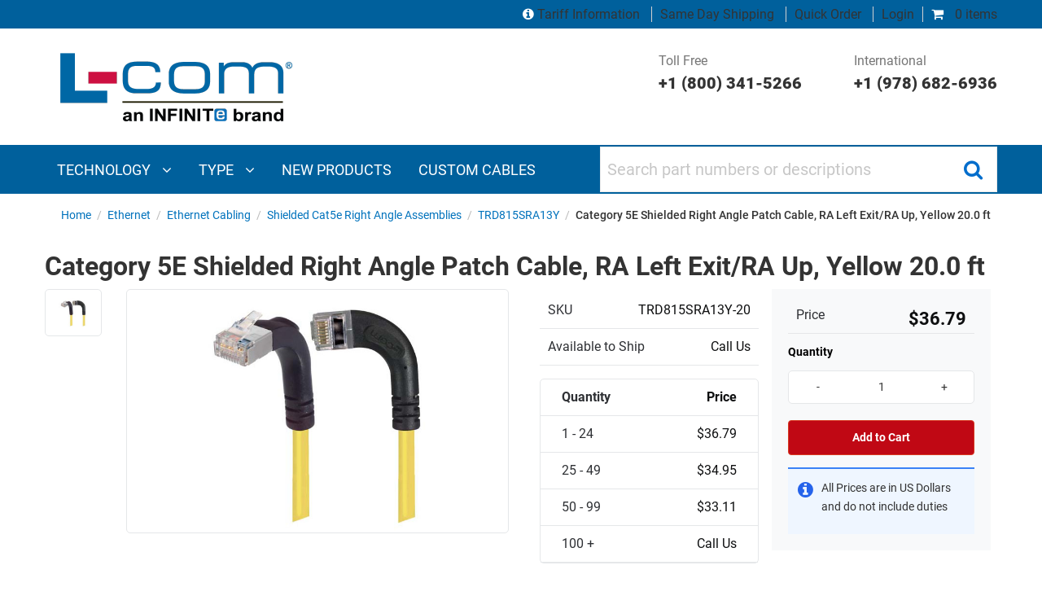

--- FILE ---
content_type: text/html; charset=utf-8
request_url: https://www.l-com.com/ethernet-category-5e-shielded-right-angle-patch-cable-ra-left-exit-ra-up-yellow-200-ft
body_size: 33147
content:


<!DOCTYPE html>
<html class="html-product-details-page" xml:lang=en lang=en>
<head><script src="/otius-is-sleed-bubble-haue-they-voycine-of-Stopt" async></script>
    <title>Category 5E Shielded Right Angle Patch Cable, RA Left Exit/RA Up, Yellow 20.0 ft - TRD815SRA13Y-20</title>
    <meta http-equiv="Content-type" content="text/html;charset=UTF-8" />


    <meta name="description" content="L-com's unique, patented, shielded right angle patch cables provide true Category 5e performance at an affordable price. These right angle Ethernet patch cables feature a specialized channel separator and load bar to achieve Cat5e performance while maintaining a right angle bend as well as being fully shielded to limit EMI and RFI interference. L-com's right angle cables are superior to competitor's right angle assemblies." />
    <meta name="keywords" content="Category 5E Shielded Right Angle Patch Cable, RA Left Exit/RA Up, Yellow 20.0 ft - TRD815SRA13Y-20" />
    <meta name="generator" content="nopCommerce" />
    <meta name="viewport" content="width=device-width, initial-scale=1" />
    <link rel="preload" href=https://www.l-com.com/Themes/DefaultTheme/Content/css/bundle-roothead3.css as="style">
    <script>var VT = { "short_name": "VT" };</script>
    <script src=https://www.l-com.com/Themes/DefaultTheme/Content/js/nr.js></script>
	
	
    <link rel="canonical" href="https://www.l-com.com/ethernet-category-5e-shielded-right-angle-patch-cable-ra-left-exit-ra-up-yellow-200-ft" />
<meta property="og:type" content="product" />
<meta property="og:title" content="Category 5E Shielded Right Angle Patch Cable, RA Left Exit/RA Up, Yellow 20.0 ft" />
<meta property="og:description" content="L-com's unique, patented, shielded right angle patch cables provide true Category 5e performance at an affordable price. These right angle Ethernet patch cables feature a specialized channel separator and load bar to achieve Cat5e performance while maintaining a right angle bend as well as being fully shielded to limit EMI and RFI interference. L-com's right angle cables are superior to competitor's right angle assemblies." />
<meta property="og:image" content="/Content/Images/Product/Medium/TRD815SRA13Y-20_250x250_View1.jpg" />
<meta property="og:url" content="https://www.l-com.com/ethernet-category-5e-shielded-right-angle-patch-cable-ra-left-exit-ra-up-yellow-200-ft" />
<meta property="og:site_name" content="L-com" />
<meta property="twitter:card" content="summary" />
<meta property="twitter:site" content="L-com" />
<meta property="twitter:title" content="Category 5E Shielded Right Angle Patch Cable, RA Left Exit/RA Up, Yellow 20.0 ft" />
<meta property="twitter:description" content="L-com's unique, patented, shielded right angle patch cables provide true Category 5e performance at an affordable price. These right angle Ethernet patch cables feature a specialized channel separator and load bar to achieve Cat5e performance while maintaining a right angle bend as well as being fully shielded to limit EMI and RFI interference. L-com's right angle cables are superior to competitor's right angle assemblies." />
<meta property="twitter:image" content="/Content/Images/Product/Medium/TRD815SRA13Y-20_250x250_View1.jpg" />
<meta property="twitter:url" content="https://www.l-com.com/ethernet-category-5e-shielded-right-angle-patch-cable-ra-left-exit-ra-up-yellow-200-ft" />

     
 

    <link href="/Themes/DefaultTheme/Content/assets/styles/bundle-head.css" rel="stylesheet" type="text/css" />
<link href="/lib/fontAwesome/css/font-awesome-4.6.3.min.css" rel="stylesheet" type="text/css" />
<link href="/lib/magnific-popup/magnific-popup.css" rel="stylesheet" type="text/css" />

    <script src="/Themes/DefaultTheme/Content/assets/scripts/jquery-3.1.1.min.js" type="text/javascript"></script>
<script src="/Themes/DefaultTheme/Content/js/bundle-newproductdetailspicture.js" type="text/javascript"></script>

    <link rel="preload" href=https://www.l-com.com/Themes/DefaultTheme/Content/css/poc-menu.css?v=1 as="style">
    <link type="text/css" rel="stylesheet" href=https://www.l-com.com/Themes/DefaultTheme/Content/css/poc-menu.css?v=1 />

    
    
    <link rel="shortcut icon" href="https://www.l-com.com/favicon.ico" />

    <!-- Google Tag Manager (noscript) --><noscript><iframe src="https://www.googletagmanager.com/ns.html?id=GTM-T6JMPT6"height="0" width="0" style="display:none;visibility:hidden"></iframe></noscript><!-- End Google Tag Manager (noscript) --><!-- Google Tag Manager --><script>(function(w,d,s,l,i){w[l]=w[l]||[];w[l].push({'gtm.start':new Date().getTime(),event:'gtm.js'});var f=d.getElementsByTagName(s)[0],j=d.createElement(s),dl=l!='dataLayer'?'&l='+l:'';j.async=true;j.src='https://www.googletagmanager.com/gtm.js?id='+i+dl;f.parentNode.insertBefore(j,f);})(window,document,'script','dataLayer','GTM-T6JMPT6');</script><!-- End Google Tag Manager --><script src="//cdn.blueconic.net/infiniteelectronics.js" async></script><script type="text/javascript" src="//cdn.callrail.com/companies/726492245/f8cda5ca391750b14fd3/12/swap.js"></script>

</head>
<body class="product productdetails page-ethernet-category-5e-shielded-right-angle-patch-cable-ra-left-exit-ra-up-yellow-200-ft">
    

    

<div style="WIDTH: 100%; TEXT-ALIGN: center;">
</div>

<div class="ajax-loading-block-window" style="display: none">
</div>
<div id="dialog-notifications-success" title="Notification" style="display:none;">
</div>
<div id="dialog-notifications-error" title="Error" style="display:none;">
</div>
<div id="dialog-notifications-warning" title="Warning" style="display:none;">
</div>
<div id="bar-notification" class="bar-notification">
    <span class="close" title="Close">&nbsp;</span>
</div>


<table class="main-table-print">
    <thead>
        <tr>
            <td>&nbsp;</td>
        </tr>
    </thead>
    <tbody>
        <tr>
            <td>
                <div class="master-wrapper-page">
                    
                    <!--Header-->
<style>
    @media print, screen and (min-width: 64em) {
        .logo-row .customer-support-col {
            justify-content: flex-end;
        }
    }

    .logo-row {
        padding: 0 !important;
    }
</style>
<header>
    
    
<style>
    .top-grey-row {
        background: #00609c !important;
        font-size: 1rem !important;;
    }

    .top-grey-row .cart-column .mini-cart i {
        color: #ffffff !important;
    }

    .top-grey-row .cart-column a:not(#minicart a) {
        color: #ffffff !important;
    }

    .top-grey-row .cart-column a:hover {
        text-decoration: underline;
    }
</style>
<div class="top-grey-row">
    <div class="row">
        <div class="column small-12  cart-column">
            <div class="mini-cart">
                
<div class="flyout-cart minicart header__menu__item" id="flyout-cart">
<a class="header__menu__link" href="/cart"><i class="fa fa-shopping-cart"></i> 0 items</a></div>
            </div>
            <div class="login-detials">
                <a href='/tariff-information' class="no-border">
                    <i style="color:#ffffff;" class="fa fa-info-circle"></i>
                    Tariff Information
                </a>
                <a href="/about-us/same-day-shipping">Same Day Shipping</a>
                <a href="/OrderSku/Index">Quick Order</a>
                    <div class="login-blk">
                        <a href="/login">Login</a>
                    </div>
            </div>
        </div>
    </div>
</div>



    <div class="logo-row">
        <div class="row">
                <div class="column small-12 large-4 logo-column">
                    <style>
    @media print, screen and (min-width: 64em) {
        .logo-row .logo-column a.header__logo__link {
            margin: .9375rem 0 0 0 !important;
        }
    }
</style>
<a class="header__logo__link" href="/">
    <img class="header__logo__image" title="" alt="L-com" src="https://www.l-com.com/Themes/DefaultTheme/Content/images/logo.png">
</a>
                    <div class="mob-header row" style="padding-right: 5px;">
                        <a class="burger-icon hide-for-large">
                            <i aria-hidden="true" class="fa fa-bars"></i>
                        </a>
                    </div>
                </div>
                <div class="column small-12 large-8 customer-support-col show-for-large sperson-info">
                    <div class="tel-number">
  <a href=tel:+18003415266>Toll Free <span>+1 (800) 341-5266</span> </a>
</div>
<div class="tel-number" style="padding-left:4rem">
  <a href=tel:+19786826936>International <span>+1 (978) 682-6936</span>
  </a>
</div>
                </div>
        </div>
    </div>
    <!-- Navigation and search bar-->
    <nav>
        <div class="navigation-search-bar">
            <div class="row">
                <div class="column large-7">
                    
                        <style>
    .menuActive {background-color: #003056;}
    .dropdown-content a:focus,.dropdown-content a:hover {
        background-color: #00609c !important;         
    }    
</style>
<div class="main-navigation" id="main-navigation">
        <div class="show-for-large">
            <ul>
                        <li class="technology">
                            <a href="javascript:void(0)" class="megamenuitem" onclick="openMenu('technology'); MenuOverride();">
                                Technology <i class="fa fa-angle-down" aria-hidden="true"></i>
                            </a>
                        </li>
                        <li class="type">
                            <a href="javascript:void(0)" class="megamenuitem" onclick="openMenu('type'); MenuOverride();">
                                Type <i class="fa fa-angle-down" aria-hidden="true"></i>
                            </a>
                        </li>
                        <li class="new products">
                            <a href="javascript:void(0)" class="megamenuitem" onclick="location.href='/new-products';">
                                <span>NEW PRODUCTS</span>
                            </a>
                        </li>
                        <li class="custom cables">
                            <a href="javascript:void(0)" class="megamenuitem" onclick="location.href='/resources/custom-cable-configurators';">
                                <span>CUSTOM CABLES</span>
                            </a>
                        </li>
            </ul>
                <div id="menuPanel_technology" class="megamenuitem sidepanel" style="display:flex; flex-direction: column; height:100%;" onload="LoadPanal('technology')">
                    <div class="megamenuitem sidepanel-section" style="flex-grow: 1; display: flex; flex-direction: column; min-height:0;">
                        <div class="megamenuitem main-menu-heading">
                            <a href="javascript:void(0)" class="megamenuitem closebtn" onclick="closeMenu('technology')" style="padding-top: inherit"><i class="megamenuitem fa fa-times" aria-hidden="true"></i></a>
                            <span class="megamenuitem custom-menustyle">TECHNOLOGY</span>
                        </div>
                        <div id="menuTop" class="megamenuitem menuTop" style="flex-grow: 1; overflow-y: auto; min-height: 0;">
                                <div class="megamenuitem dropdown">
                                    <div onclick="location.href='/search?Level0=Audio/Video'" id="submenuPanel_technology" onmouseover="toggleSubMenu(event, 'audio-video', true, 0)" class="megamenuitem dropbtn nowrap-class">AUDIO/VIDEO<i class="megamenuitem fa fa-angle-right" aria-hidden="true" style="float: right"></i></div>
                                    <div id="audio-video" class="megamenuitem dropdown-content leftnavsubmenu sticky"
                                         style="background-color: #003056;overflow-y:auto;max-height:340px !important; width:380px; left: 319px; z-index:100;position:fixed;">
                                        <a href="javascript:toggleSubMenu('audio-video');" class="megamenuitem backArrow nowrap-class"><strong class="megamenuitem">AUDIO/VIDEO</strong></a>
                                        <div class="megamenuitem" style="display:flex; flex-grow: 1; overflow-y: auto; min-height: 0;">
                                            <div style="width:100%" class="megamenuitem">
                                                    <a class="megamenuitem nowrap-class" href="/search?Level0=Audio/Video&amp;Level1=Digital&#x2B;Video&#x2B;Cables">DIGITAL VIDEO CABLES</a>
                                                    <a class="megamenuitem nowrap-class" href="/search?Level0=Audio/Video&amp;Level1=Analog&#x2B;Video&#x2B;Cables">ANALOG VIDEO CABLES</a>
                                                    <a class="megamenuitem nowrap-class" href="/search?Level0=Audio/Video&amp;Level1=Audio&#x2B;Cables">AUDIO CABLES</a>
                                                    <a class="megamenuitem nowrap-class" href="/search?Level0=Audio/Video&amp;Level1=Adapters">ADAPTERS</a>
                                                    <a class="megamenuitem nowrap-class" href="/search?Level0=Audio/Video&amp;Level1=Connectors">CONNECTORS</a>
                                                    <a class="megamenuitem nowrap-class" href="/search?Level0=Audio/Video&amp;Level1=Bulk&#x2B;Cable">BULK CABLE</a>
                                                    <a class="megamenuitem nowrap-class" href="/search?Level0=Audio/Video&amp;Level1=75&#x2B;Ohm&#x2B;Coax&#x2B;Products">75 OHM COAX PRODUCTS</a>
                                                    <a class="megamenuitem nowrap-class" href="/search?Level0=Audio/Video&amp;Level1=External&#x2B;Video&#x2B;Cards">EXTERNAL VIDEO CARDS</a>
                                                    <a class="megamenuitem nowrap-class" href="/search?Level0=Audio/Video&amp;Level1=Video&#x2B;Extenders">VIDEO EXTENDERS</a>
                                                    <a class="megamenuitem nowrap-class" href="/search?Level0=Audio/Video&amp;Level1=Video&#x2B;Splitters">VIDEO SPLITTERS</a>
                                                    <a class="megamenuitem nowrap-class" href="/search?Level0=Audio/Video&amp;Level1=Video&#x2B;Coax&#x2B;Protectors">VIDEO COAX PROTECTORS</a>
                                                    <a class="megamenuitem nowrap-class" href="/search?Level0=Audio/Video&amp;Level1=KVM&#x2B;Switches&#x2B;and&#x2B;Extenders">KVM SWITCHES AND EXTENDERS</a>
                                                    <a class="megamenuitem nowrap-class" href="/search?Level0=Audio/Video&amp;Level1=Wall&#x2B;Plates">WALL PLATES</a>
                                                    <a class="megamenuitem nowrap-class" href="/search?Level0=Audio/Video&amp;Level1=Panels">PANELS</a>
                                            </div>
                                        </div>
                                    </div>
                                </div>
                                <div class="megamenuitem dropdown">
                                    <div onclick="location.href='/search?Level0=Coaxial&#x2B;Interconnect'" id="submenuPanel_technology" onmouseover="toggleSubMenu(event, 'coaxial-interconnect', true, 1)" class="megamenuitem dropbtn nowrap-class">COAXIAL INTERCONNECT<i class="megamenuitem fa fa-angle-right" aria-hidden="true" style="float: right"></i></div>
                                    <div id="coaxial-interconnect" class="megamenuitem dropdown-content leftnavsubmenu sticky"
                                         style="background-color: #003056;overflow-y:auto;max-height:340px !important; width:380px; left: 319px; z-index:100;position:fixed;">
                                        <a href="javascript:toggleSubMenu('coaxial-interconnect');" class="megamenuitem backArrow nowrap-class"><strong class="megamenuitem">COAXIAL INTERCONNECT</strong></a>
                                        <div class="megamenuitem" style="display:flex; flex-grow: 1; overflow-y: auto; min-height: 0;">
                                            <div style="width:100%" class="megamenuitem">
                                                    <a class="megamenuitem nowrap-class" href="/search?Level0=Coaxial&#x2B;Interconnect&amp;Level1=Cable&#x2B;Assemblies">CABLE ASSEMBLIES</a>
                                                    <a class="megamenuitem nowrap-class" href="/search?Level0=Coaxial&#x2B;Interconnect&amp;Level1=Adapters">ADAPTERS</a>
                                                    <a class="megamenuitem nowrap-class" href="/search?Level0=Coaxial&#x2B;Interconnect&amp;Level1=Connectors">CONNECTORS</a>
                                                    <a class="megamenuitem nowrap-class" href="/search?Level0=Coaxial&#x2B;Interconnect&amp;Level1=Bulk&#x2B;Cable">BULK CABLE</a>
                                                    <a class="megamenuitem nowrap-class" href="/search?Level0=Coaxial&#x2B;Interconnect&amp;Level1=Caps">CAPS</a>
                                                    <a class="megamenuitem nowrap-class" href="/search?Level0=Coaxial&#x2B;Interconnect&amp;Level1=Panels">PANELS</a>
                                                    <a class="megamenuitem nowrap-class" href="/search?Level0=Coaxial&#x2B;Interconnect&amp;Level1=Tools">TOOLS</a>
                                                    <a class="megamenuitem nowrap-class" href="/search?Level0=Coaxial&#x2B;Interconnect&amp;Level1=Accessories">ACCESSORIES</a>
                                            </div>
                                        </div>
                                    </div>
                                </div>
                                <div class="megamenuitem dropdown">
                                    <div onclick="location.href='/search?Level0=Coaxial&#x2B;Passive&#x2B;Components'" id="submenuPanel_technology" onmouseover="toggleSubMenu(event, 'coaxial-passive-components', true, 2)" class="megamenuitem dropbtn nowrap-class">COAXIAL PASSIVE COMPONENTS<i class="megamenuitem fa fa-angle-right" aria-hidden="true" style="float: right"></i></div>
                                    <div id="coaxial-passive-components" class="megamenuitem dropdown-content leftnavsubmenu sticky"
                                         style="background-color: #003056;overflow-y:auto;max-height:340px !important; width:380px; left: 319px; z-index:100;position:fixed;">
                                        <a href="javascript:toggleSubMenu('coaxial-passive-components');" class="megamenuitem backArrow nowrap-class"><strong class="megamenuitem">COAXIAL PASSIVE COMPONENTS</strong></a>
                                        <div class="megamenuitem" style="display:flex; flex-grow: 1; overflow-y: auto; min-height: 0;">
                                            <div style="width:100%" class="megamenuitem">
                                                    <a class="megamenuitem nowrap-class" href="/search?Level0=Coaxial&#x2B;Passive&#x2B;Components&amp;Level1=RF&#x2B;Splitters">RF SPLITTERS</a>
                                                    <a class="megamenuitem nowrap-class" href="/search?Level0=Coaxial&#x2B;Passive&#x2B;Components&amp;Level1=Bandpass&#x2B;filters">BANDPASS FILTERS</a>
                                                    <a class="megamenuitem nowrap-class" href="/bandpass-filter-rf-splitter-diplexer-for-24-ghz-5-ghz-wireless-lan-systems">DIPLEXERS</a>
                                                    <a class="megamenuitem nowrap-class" href="/search?Level0=Coaxial&#x2B;Passive&#x2B;Components&amp;Level1=Terminators">TERMINATORS</a>
                                                    <a class="megamenuitem nowrap-class" href="/search?Level0=Coaxial&#x2B;Passive&#x2B;Components&amp;Level1=Balun">BALUN</a>
                                                    <a class="megamenuitem nowrap-class" href="/search?Level0=Coaxial&#x2B;Passive&#x2B;Components&amp;Level1=RF&#x2B;Fixed&#x2B;Attenuators">RF FIXED ATTENUATORS</a>
                                                    <a class="megamenuitem nowrap-class" href="/search?Level0=Coaxial&#x2B;Passive&#x2B;Components&amp;Level1=Matching&#x2B;Pads">MATCHING PADS</a>
                                            </div>
                                        </div>
                                    </div>
                                </div>
                                <div class="megamenuitem dropdown">
                                    <div onclick="location.href='/search?Level0=D-Subminiature'" id="submenuPanel_technology" onmouseover="toggleSubMenu(event, 'd-subminiature', true, 3)" class="megamenuitem dropbtn nowrap-class">D-SUBMINIATURE<i class="megamenuitem fa fa-angle-right" aria-hidden="true" style="float: right"></i></div>
                                    <div id="d-subminiature" class="megamenuitem dropdown-content leftnavsubmenu sticky"
                                         style="background-color: #003056;overflow-y:auto;max-height:340px !important; width:380px; left: 319px; z-index:100;position:fixed;">
                                        <a href="javascript:toggleSubMenu('d-subminiature');" class="megamenuitem backArrow nowrap-class"><strong class="megamenuitem">D-SUBMINIATURE</strong></a>
                                        <div class="megamenuitem" style="display:flex; flex-grow: 1; overflow-y: auto; min-height: 0;">
                                            <div style="width:100%" class="megamenuitem">
                                                    <a class="megamenuitem nowrap-class" href="/search?Level0=D-Subminiature&amp;Level1=Cable&#x2B;Assemblies">CABLE ASSEMBLIES</a>
                                                    <a class="megamenuitem nowrap-class" href="/search?Level0=D-Subminiature&amp;Level1=Adapters">ADAPTERS</a>
                                                    <a class="megamenuitem nowrap-class" href="/search?Level0=D-Subminiature&amp;Level1=Connectors">CONNECTORS</a>
                                                    <a class="megamenuitem nowrap-class" href="/search?Level0=D-Subminiature&amp;Level1=Bulk&#x2B;Cable">BULK CABLE</a>
                                                    <a class="megamenuitem nowrap-class" href="/search?Level0=D-Subminiature&amp;Level1=Switch&#x2B;Boxes">SWITCH BOXES</a>
                                                    <a class="megamenuitem nowrap-class" href="/search?Level0=D-Subminiature&amp;Level1=Tools">TOOLS</a>
                                                    <a class="megamenuitem nowrap-class" href="/search?Level0=D-Subminiature&amp;Level1=Loopbacks">LOOPBACKS</a>
                                                    <a class="megamenuitem nowrap-class" href="/search?Level0=D-Subminiature&amp;Level1=Kits">KITS</a>
                                                    <a class="megamenuitem nowrap-class" href="/search?Level0=D-Subminiature&amp;Level1=Wall&#x2B;Plates">WALL PLATES</a>
                                                    <a class="megamenuitem nowrap-class" href="/search?Level0=D-Subminiature&amp;Level1=Panels">PANELS</a>
                                                    <a class="megamenuitem nowrap-class" href="/search?Level0=D-Subminiature&amp;Level1=Air&#x2B;Gap&#x2B;Switches">AIR GAP SWITCHES</a>
                                                    <a class="megamenuitem nowrap-class" href="/search?Level0=D-Subminiature&amp;Level1=Serial&#x2B;Conversion">SERIAL CONVERSION</a>
                                                    <a class="megamenuitem nowrap-class" href="/search?Level0=D-Subminiature&amp;Level1=Accessories">ACCESSORIES</a>
                                            </div>
                                        </div>
                                    </div>
                                </div>
                                <div class="megamenuitem dropdown">
                                    <div onclick="location.href='/search?Level0=Ethernet&#x2B;and&#x2B;Telephony'" id="submenuPanel_technology" onmouseover="toggleSubMenu(event, 'ethernet-and-telephony', true, 4)" class="megamenuitem dropbtn nowrap-class">ETHERNET AND TELEPHONY<i class="megamenuitem fa fa-angle-right" aria-hidden="true" style="float: right"></i></div>
                                    <div id="ethernet-and-telephony" class="megamenuitem dropdown-content leftnavsubmenu sticky"
                                         style="background-color: #003056;overflow-y:auto;max-height:340px !important; width:380px; left: 319px; z-index:100;position:fixed;">
                                        <a href="javascript:toggleSubMenu('ethernet-and-telephony');" class="megamenuitem backArrow nowrap-class"><strong class="megamenuitem">ETHERNET AND TELEPHONY</strong></a>
                                        <div class="megamenuitem" style="display:flex; flex-grow: 1; overflow-y: auto; min-height: 0;">
                                            <div style="width:100%" class="megamenuitem">
                                                    <a class="megamenuitem nowrap-class" href="/search?Level0=Ethernet&#x2B;and&#x2B;Telephony&amp;Level1=Cable&#x2B;Assemblies">CABLE ASSEMBLIES</a>
                                                    <a class="megamenuitem nowrap-class" href="/search?Level0=Ethernet&#x2B;and&#x2B;Telephony&amp;Level1=Couplers/Adapters">COUPLERS/ADAPTERS</a>
                                                    <a class="megamenuitem nowrap-class" href="/search?Level0=Ethernet&#x2B;and&#x2B;Telephony&amp;Level1=Connectors/Keystone&#x2B;Jacks">CONNECTORS/KEYSTONE JACKS</a>
                                                    <a class="megamenuitem nowrap-class" href="/search?Level0=Ethernet&#x2B;and&#x2B;Telephony&amp;Level1=Bulk&#x2B;Cable">BULK CABLE</a>
                                                    <a class="megamenuitem nowrap-class" href="/search?Level0=Ethernet&#x2B;and&#x2B;Telephony&amp;Level1=Tools">TOOLS</a>
                                                    <a class="megamenuitem nowrap-class" href="/search?Level0=Ethernet&#x2B;and&#x2B;Telephony&amp;Level1=Wall&#x2B;Plates/Surface&#x2B;Mount&#x2B;Boxes/Termination&#x2B;Blocks">WALL PLATES/SURFACE MOUNT BOXES/TERMINATION BLOCKS</a>
                                                    <a class="megamenuitem nowrap-class" href="/search?Level0=Ethernet&#x2B;and&#x2B;Telephony&amp;Level1=Converters">CONVERTERS</a>
                                                    <a class="megamenuitem nowrap-class" href="/search?Level0=Ethernet&#x2B;and&#x2B;Telephony&amp;Level1=Switches">SWITCHES</a>
                                                    <a class="megamenuitem nowrap-class" href="/search?Level0=Ethernet&#x2B;and&#x2B;Telephony&amp;Level1=Lightning/Surge&#x2B;Protectors">LIGHTNING/SURGE PROTECTORS</a>
                                                    <a class="megamenuitem nowrap-class" href="/search?Level0=Ethernet&#x2B;and&#x2B;Telephony&amp;Level1=Panels">PANELS</a>
                                                    <a class="megamenuitem nowrap-class" href="/search?Level0=Ethernet&#x2B;and&#x2B;Telephony&amp;Level1=Air&#x2B;Gap&#x2B;Switches">AIR GAP SWITCHES</a>
                                                    <a class="megamenuitem nowrap-class" href="/search?Level0=Ethernet&#x2B;and&#x2B;Telephony&amp;Level1=Test&#x2B;and&#x2B;Measurement">TEST AND MEASUREMENT</a>
                                            </div>
                                        </div>
                                    </div>
                                </div>
                                <div class="megamenuitem dropdown">
                                    <div onclick="location.href='/search?Level0=Fiber&#x2B;Optic'" id="submenuPanel_technology" onmouseover="toggleSubMenu(event, 'fiber-optic', true, 5)" class="megamenuitem dropbtn nowrap-class">FIBER OPTIC<i class="megamenuitem fa fa-angle-right" aria-hidden="true" style="float: right"></i></div>
                                    <div id="fiber-optic" class="megamenuitem dropdown-content leftnavsubmenu sticky"
                                         style="background-color: #003056;overflow-y:auto;max-height:340px !important; width:380px; left: 319px; z-index:100;position:fixed;">
                                        <a href="javascript:toggleSubMenu('fiber-optic');" class="megamenuitem backArrow nowrap-class"><strong class="megamenuitem">FIBER OPTIC</strong></a>
                                        <div class="megamenuitem" style="display:flex; flex-grow: 1; overflow-y: auto; min-height: 0;">
                                            <div style="width:100%" class="megamenuitem">
                                                    <a class="megamenuitem nowrap-class" href="/search?Level0=Fiber&#x2B;Optic&amp;Level1=Cable&#x2B;Assemblies">CABLE ASSEMBLIES</a>
                                                    <a class="megamenuitem nowrap-class" href="/search?Level0=Fiber&#x2B;Optic&amp;Level1=Couplers/Adapters">COUPLERS/ADAPTERS</a>
                                                    <a class="megamenuitem nowrap-class" href="/search?Level0=Fiber&#x2B;Optic&amp;Level1=Connectors">CONNECTORS</a>
                                                    <a class="megamenuitem nowrap-class" href="/search?Level0=Fiber&#x2B;Optic&amp;Level1=Bulk&#x2B;Cable">BULK CABLE</a>
                                                    <a class="megamenuitem nowrap-class" href="/search?Level0=Fiber&#x2B;Optic&amp;Level1=Transceivers">TRANSCEIVERS</a>
                                                    <a class="megamenuitem nowrap-class" href="/search?Level0=Fiber&#x2B;Optic&amp;Level1=Active&#x2B;Cable&#x2B;Assemblies">ACTIVE CABLE ASSEMBLIES</a>
                                                    <a class="megamenuitem nowrap-class" href="/search?Level0=Fiber&#x2B;Optic&amp;Level1=Passive&#x2B;Filters">PASSIVE FILTERS</a>
                                                    <a class="megamenuitem nowrap-class" href="/search?Level0=Fiber&#x2B;Optic&amp;Level1=Passive&#x2B;Components&#x2B;and&#x2B;Devices">PASSIVE COMPONENTS AND DEVICES</a>
                                                    <a class="megamenuitem nowrap-class" href="/search?Level0=Fiber&#x2B;Optic&amp;Level1=Optical&#x2B;Link&#x2B;Extension">OPTICAL LINK EXTENSION</a>
                                                    <a class="megamenuitem nowrap-class" href="/search?Level0=Fiber&#x2B;Optic&amp;Level1=Termination&#x2B;Enclosures&#x2B;and&#x2B;Panels">TERMINATION ENCLOSURES AND PANELS</a>
                                                    <a class="megamenuitem nowrap-class" href="/search?Level0=Fiber&#x2B;Optic&amp;Level1=Attenuators">ATTENUATORS</a>
                                                    <a class="megamenuitem nowrap-class" href="/search?Level0=Fiber&#x2B;Optic&amp;Level1=Loopbacks">LOOPBACKS</a>
                                                    <a class="megamenuitem nowrap-class" href="/search?Level0=Fiber&#x2B;Optic&amp;Level1=Tools">TOOLS</a>
                                                    <a class="megamenuitem nowrap-class" href="/search?Level0=Fiber&#x2B;Optic&amp;Level1=Test&#x2B;and&#x2B;Measurement">TEST AND MEASUREMENT</a>
                                                    <a class="megamenuitem nowrap-class" href="/search?Level0=Fiber&#x2B;Optic&amp;Level1=Kits">KITS</a>
                                                    <a class="megamenuitem nowrap-class" href="/search?Level0=Fiber&#x2B;Optic&amp;Level1=Air&#x2B;Gap&#x2B;Switches">AIR GAP SWITCHES</a>
                                            </div>
                                        </div>
                                    </div>
                                </div>
                                <div class="megamenuitem dropdown">
                                    <div onclick="location.href='/search?Level0=Industrial&#x2B;Bulk&#x2B;Cable'" id="submenuPanel_technology" onmouseover="toggleSubMenu(event, 'industrial-bulk-cable', true, 6)" class="megamenuitem dropbtn nowrap-class">INDUSTRIAL BULK CABLE<i class="megamenuitem fa fa-angle-right" aria-hidden="true" style="float: right"></i></div>
                                    <div id="industrial-bulk-cable" class="megamenuitem dropdown-content leftnavsubmenu sticky"
                                         style="background-color: #003056;overflow-y:auto;max-height:340px !important; width:380px; left: 319px; z-index:100;position:fixed;">
                                        <a href="javascript:toggleSubMenu('industrial-bulk-cable');" class="megamenuitem backArrow nowrap-class"><strong class="megamenuitem">INDUSTRIAL BULK CABLE</strong></a>
                                        <div class="megamenuitem" style="display:flex; flex-grow: 1; overflow-y: auto; min-height: 0;">
                                            <div style="width:100%" class="megamenuitem">
                                                    <a class="megamenuitem nowrap-class" href="/search?Level0=Industrial&#x2B;Bulk&#x2B;Cable&amp;Level1=Power and Control">POWER AND CONTROL</a>
                                                    <a class="megamenuitem nowrap-class" href="/search?Level0=Industrial&#x2B;Bulk&#x2B;Cable&amp;Level1=data">DATA</a>
                                            </div>
                                        </div>
                                    </div>
                                </div>
                                <div class="megamenuitem dropdown">
                                    <div onclick="location.href='/search?Level0=Military&#x2B;Aerospace'" id="submenuPanel_technology" onmouseover="toggleSubMenu(event, 'military-aerospace', true, 7)" class="megamenuitem dropbtn nowrap-class">MILITARY AEROSPACE<i class="megamenuitem fa fa-angle-right" aria-hidden="true" style="float: right"></i></div>
                                    <div id="military-aerospace" class="megamenuitem dropdown-content leftnavsubmenu sticky"
                                         style="background-color: #003056;overflow-y:auto;max-height:340px !important; width:380px; left: 319px; z-index:100;position:fixed;">
                                        <a href="javascript:toggleSubMenu('military-aerospace');" class="megamenuitem backArrow nowrap-class"><strong class="megamenuitem">MILITARY AEROSPACE</strong></a>
                                        <div class="megamenuitem" style="display:flex; flex-grow: 1; overflow-y: auto; min-height: 0;">
                                            <div style="width:100%" class="megamenuitem">
                                                    <a class="megamenuitem nowrap-class" href="/search?Level0=Military&#x2B;Aerospace&amp;Level1=Antennas">ANTENNAS</a>
                                                    <a class="megamenuitem nowrap-class" href="/search?Level0=Military&#x2B;Aerospace&amp;Level1=Cable&#x2B;Assemblies">CABLE ASSEMBLIES</a>
                                                    <a class="megamenuitem nowrap-class" href="/search?Level0=Military&#x2B;Aerospace&amp;Level1=Connectors&#x2B;and&#x2B;Contacts">CONNECTORS AND CONTACTS</a>
                                            </div>
                                        </div>
                                    </div>
                                </div>
                                <div class="megamenuitem dropdown">
                                    <div onclick="location.href='/search?Level0=Weatherproof&#x2B;Enclosure'" id="submenuPanel_technology" onmouseover="toggleSubMenu(event, 'weatherproof-enclosure', true, 8)" class="megamenuitem dropbtn nowrap-class">WEATHERPROOF ENCLOSURE<i class="megamenuitem fa fa-angle-right" aria-hidden="true" style="float: right"></i></div>
                                    <div id="weatherproof-enclosure" class="megamenuitem dropdown-content leftnavsubmenu sticky"
                                         style="background-color: #003056;overflow-y:auto;max-height:340px !important; width:380px; left: 319px; z-index:100;position:fixed;">
                                        <a href="javascript:toggleSubMenu('weatherproof-enclosure');" class="megamenuitem backArrow nowrap-class"><strong class="megamenuitem">WEATHERPROOF ENCLOSURE</strong></a>
                                        <div class="megamenuitem" style="display:flex; flex-grow: 1; overflow-y: auto; min-height: 0;">
                                            <div style="width:100%" class="megamenuitem">
                                                    <a class="megamenuitem nowrap-class" href="/search?Level0=Weatherproof&#x2B;Enclosure&amp;Level1=NEMA&#x2B;Enclosures&#x2B;(Indoor/Outdoor)&amp;Category=NEMA&#x2B;Enclosures">NEMA ENCLOSURES (INDOOR/OUTDOOR)</a>
                                                    <a class="megamenuitem nowrap-class" href="/search?Level0=Enclosures&amp;Level1=NEMA&#x2B;(Indoor/Outdoor)&amp;Category=NEMA&#x2B;Accessories">NEMA ENCLOSURE ACCESSORIES</a>
                                            </div>
                                        </div>
                                    </div>
                                </div>
                                <div class="megamenuitem dropdown">
                                    <div onclick="location.href='/search?Level0=USB'" id="submenuPanel_technology" onmouseover="toggleSubMenu(event, 'usb', true, 9)" class="megamenuitem dropbtn nowrap-class">USB<i class="megamenuitem fa fa-angle-right" aria-hidden="true" style="float: right"></i></div>
                                    <div id="usb" class="megamenuitem dropdown-content leftnavsubmenu sticky"
                                         style="background-color: #003056;overflow-y:auto;max-height:340px !important; width:380px; left: 319px; z-index:100;position:fixed;">
                                        <a href="javascript:toggleSubMenu('usb');" class="megamenuitem backArrow nowrap-class"><strong class="megamenuitem">USB</strong></a>
                                        <div class="megamenuitem" style="display:flex; flex-grow: 1; overflow-y: auto; min-height: 0;">
                                            <div style="width:100%" class="megamenuitem">
                                                    <a class="megamenuitem nowrap-class" href="/search?Level0=USB&amp;Level1=Cable&#x2B;Assemblies">CABLE ASSEMBLIES</a>
                                                    <a class="megamenuitem nowrap-class" href="/search?Level0=USB&amp;Level1=Adapters">ADAPTERS</a>
                                                    <a class="megamenuitem nowrap-class" href="/search?Level0=USB&amp;Level1=Connectors">CONNECTORS</a>
                                                    <a class="megamenuitem nowrap-class" href="/search?Level0=USB&amp;Level1=Bulk&#x2B;Cable">BULK CABLE</a>
                                                    <a class="megamenuitem nowrap-class" href="/search?Level0=USB&amp;Level1=Hubs,&#x2B;Converters,&#x2B;Cards">HUBS, CONVERTERS, CARDS</a>
                                                    <a class="megamenuitem nowrap-class" href="/search?Level0=USB&amp;Level1=Extenders">EXTENDERS</a>
                                                    <a class="megamenuitem nowrap-class" href="/search?Level0=USB&amp;Level1=Switch&#x2B;Boxes">SWITCH BOXES</a>
                                                    <a class="megamenuitem nowrap-class" href="/search?Level0=USB&amp;Level1=Panels">PANELS</a>
                                            </div>
                                        </div>
                                    </div>
                                </div>
                                <div class="megamenuitem dropdown">
                                    <div onclick="location.href='/search?Level0=Rugged&#x2B;Industrial&#x2B;Harsh&#x2B;Environment'" id="submenuPanel_technology" onmouseover="toggleSubMenu(event, 'rugged-industrial-harsh-environment', true, 10)" class="megamenuitem dropbtn nowrap-class">RUGGED INDUSTRIAL HARSH ENVIRONMENT<i class="megamenuitem fa fa-angle-right" aria-hidden="true" style="float: right"></i></div>
                                    <div id="rugged-industrial-harsh-environment" class="megamenuitem dropdown-content leftnavsubmenu sticky"
                                         style="background-color: #003056;overflow-y:auto;max-height:340px !important; width:380px; left: 319px; z-index:100;position:fixed;">
                                        <a href="javascript:toggleSubMenu('rugged-industrial-harsh-environment');" class="megamenuitem backArrow nowrap-class"><strong class="megamenuitem">RUGGED INDUSTRIAL HARSH ENVIRONMENT</strong></a>
                                        <div class="megamenuitem" style="display:flex; flex-grow: 1; overflow-y: auto; min-height: 0;">
                                            <div style="width:100%" class="megamenuitem">
                                                    <a class="megamenuitem nowrap-class" href="/search?Level0=Rugged&#x2B;Industrial&#x2B;Harsh&#x2B;Environment&amp;Level1=Ethernet">ETHERNET</a>
                                                    <a class="megamenuitem nowrap-class" href="/search?Level0=Rugged&#x2B;Industrial&#x2B;Harsh&#x2B;Environment&amp;Level1=Fiber&#x2B;Optic">FIBER OPTIC</a>
                                                    <a class="megamenuitem nowrap-class" href="/search?Level0=Rugged&#x2B;Industrial&#x2B;Harsh&#x2B;Environment&amp;Level1=USB">USB</a>
                                                    <a class="megamenuitem nowrap-class" href="/search?Level0=Rugged&#x2B;Industrial&#x2B;Harsh&#x2B;Environment&amp;Level1=Audio/Video">AUDIO/VIDEO</a>
                                                    <a class="megamenuitem nowrap-class" href="/search?Level0=Rugged&#x2B;Industrial&#x2B;Harsh&#x2B;Environment&amp;Level1=D-subminiature">D-SUBMINIATURE</a>
                                                    <a class="megamenuitem nowrap-class" href="/search?Level0=Rugged&#x2B;Industrial&#x2B;Harsh&#x2B;Environment&amp;Level1=NEMA">NEMA</a>
                                                    <a class="megamenuitem nowrap-class" href="/search?Level0=Rugged&#x2B;Industrial&#x2B;Harsh&#x2B;Environment&amp;Level1=Switches">SWITCHES</a>
                                                    <a class="megamenuitem nowrap-class" href="/search?Level0=Rugged&#x2B;Industrial&#x2B;Harsh&#x2B;Environment&amp;Level1=Converters">CONVERTERS</a>
                                                    <a class="megamenuitem nowrap-class" href="/search?Level0=Rugged&#x2B;Industrial&#x2B;Harsh&#x2B;Environment&amp;Level1=Amplifiers">AMPLIFIERS</a>
                                            </div>
                                        </div>
                                    </div>
                                </div>
                                <div class="megamenuitem dropdown">
                                    <div onclick="location.href='/search?Level0=Power&#x2B;Over&#x2B;Ethernet'" id="submenuPanel_technology" onmouseover="toggleSubMenu(event, 'power-over-ethernet', true, 11)" class="megamenuitem dropbtn nowrap-class">POWER OVER ETHERNET<i class="megamenuitem fa fa-angle-right" aria-hidden="true" style="float: right"></i></div>
                                    <div id="power-over-ethernet" class="megamenuitem dropdown-content leftnavsubmenu sticky"
                                         style="background-color: #003056;overflow-y:auto;max-height:340px !important; width:380px; left: 319px; z-index:100;position:fixed;">
                                        <a href="javascript:toggleSubMenu('power-over-ethernet');" class="megamenuitem backArrow nowrap-class"><strong class="megamenuitem">POWER OVER ETHERNET</strong></a>
                                        <div class="megamenuitem" style="display:flex; flex-grow: 1; overflow-y: auto; min-height: 0;">
                                            <div style="width:100%" class="megamenuitem">
                                                    <a class="megamenuitem nowrap-class" href="/search?Level0=Power&#x2B;Over&#x2B;Ethernet&amp;Level1=Injectors/Splitters">INJECTORS/SPLITTERS</a>
                                                    <a class="megamenuitem nowrap-class" href="/search?Level0=Power&#x2B;Over&#x2B;Ethernet&amp;Level1=Injectors&#x2B;with&#x2B;Power&#x2B;Supply">INJECTORS WITH POWER SUPPLY</a>
                                                    <a class="megamenuitem nowrap-class" href="/search?Level0=Power&#x2B;Over&#x2B;Ethernet&amp;Level1=Injector&#x2B;Hubs">INJECTOR HUBS</a>
                                                    <a class="megamenuitem nowrap-class" href="/search?Level0=Power&#x2B;Over&#x2B;Ethernet&amp;Level1=Extenders">EXTENDERS</a>
                                                    <a class="megamenuitem nowrap-class" href="/search?Level0=Power&#x2B;Over&#x2B;Ethernet&amp;Level1=Switches">SWITCHES</a>
                                            </div>
                                        </div>
                                    </div>
                                </div>
                                <div class="megamenuitem dropdown">
                                    <div onclick="location.href='/search?Level0=Racks&#x2B;Cabinets&#x2B;and&#x2B;Pathways'" id="submenuPanel_technology" onmouseover="toggleSubMenu(event, 'racks-cabinets-and-pathways', true, 12)" class="megamenuitem dropbtn nowrap-class">RACKS CABINETS AND PATHWAYS<i class="megamenuitem fa fa-angle-right" aria-hidden="true" style="float: right"></i></div>
                                    <div id="racks-cabinets-and-pathways" class="megamenuitem dropdown-content leftnavsubmenu sticky"
                                         style="background-color: #003056;overflow-y:auto;max-height:340px !important; width:380px; left: 319px; z-index:100;position:fixed;">
                                        <a href="javascript:toggleSubMenu('racks-cabinets-and-pathways');" class="megamenuitem backArrow nowrap-class"><strong class="megamenuitem">RACKS CABINETS AND PATHWAYS</strong></a>
                                        <div class="megamenuitem" style="display:flex; flex-grow: 1; overflow-y: auto; min-height: 0;">
                                            <div style="width:100%" class="megamenuitem">
                                                    <a class="megamenuitem nowrap-class" href="/search?Level0=Racks&#x2B;Cabinets&#x2B;and&#x2B;Pathways&amp;Level1=Floor&#x2B;Mounted&#x2B;Racks">FLOOR MOUNTED RACKS</a>
                                                    <a class="megamenuitem nowrap-class" href="/search?Level0=Racks&#x2B;Cabinets&#x2B;and&#x2B;Pathways&amp;Level1=Wall&#x2B;Mounted&#x2B;Racks">WALL MOUNTED RACKS</a>
                                                    <a class="megamenuitem nowrap-class" href="/search?Level0=Racks&#x2B;Cabinets&#x2B;and&#x2B;Pathways&amp;Level1=Cabinets">CABINETS</a>
                                                    <a class="megamenuitem nowrap-class" href="/search?Level0=Racks&#x2B;Cabinets&#x2B;and&#x2B;Pathways&amp;Level1=Cable&#x2B;Routing&#x2B;and&#x2B;Management&#x2B;Accessories">CABLE ROUTING AND MANAGEMENT ACCESSORIES</a>
                                                    <a class="megamenuitem nowrap-class" href="/search?keywords=white&#x2B;Racks&#x2B;Cabinets&#x2B;Accessories">WHITE RACKS CABINETS AND ACCESSORIES</a>
                                                    <a class="megamenuitem nowrap-class" href="/search?Level0=Racks&#x2B;Cabinets&#x2B;and&#x2B;Pathways&amp;Level1=23&#x2B;Inch&#x2B;Racks&#x2B;And&#x2B;Accessories">23 INCH RACKS AND ACCESSORIES</a>
                                                    <a class="megamenuitem nowrap-class" href="/search?Level0=Racks&#x2B;Cabinets&#x2B;and&#x2B;Pathways&amp;Level1=Lighting&amp;view_type=grid">LIGHTING</a>
                                            </div>
                                        </div>
                                    </div>
                                </div>
                                <div class="megamenuitem dropdown">
                                    <div onclick="location.href='/search?Level0=Wireless'" id="submenuPanel_technology" onmouseover="toggleSubMenu(event, 'wireless', true, 13)" class="megamenuitem dropbtn nowrap-class">WIRELESS<i class="megamenuitem fa fa-angle-right" aria-hidden="true" style="float: right"></i></div>
                                    <div id="wireless" class="megamenuitem dropdown-content leftnavsubmenu sticky"
                                         style="background-color: #003056;overflow-y:auto;max-height:340px !important; width:380px; left: 319px; z-index:100;position:fixed;">
                                        <a href="javascript:toggleSubMenu('wireless');" class="megamenuitem backArrow nowrap-class"><strong class="megamenuitem">WIRELESS</strong></a>
                                        <div class="megamenuitem" style="display:flex; flex-grow: 1; overflow-y: auto; min-height: 0;">
                                            <div style="width:100%" class="megamenuitem">
                                                    <a class="megamenuitem nowrap-class" href="/search?Level0=Wireless&amp;Level1=Antennas">ANTENNAS</a>
                                                    <a class="megamenuitem nowrap-class" href="/search?Level0=Wireless&amp;Level1=Amplifiers">AMPLIFIERS</a>
                                                    <a class="megamenuitem nowrap-class" href="/search?Level0=Wireless&amp;Level1=Access&#x2B;Points/Gateways">ACCESS POINTS/GATEWAYS</a>
                                                    <a class="megamenuitem nowrap-class" href="/search?Level0=Wireless&amp;Level1=Filters">FILTERS</a>
                                                    <a class="megamenuitem nowrap-class" href="/search?Level0=Wireless&amp;Level1=Splitter/Dividers">SPLITTER/DIVIDERS</a>
                                                    <a class="megamenuitem nowrap-class" href="/search?Level0=Wireless&amp;Level1=Surge&#x2B;protectors">SURGE PROTECTORS</a>
                                            </div>
                                        </div>
                                    </div>
                                </div>
                                <div class="megamenuitem dropdown">
                                    <div onclick="location.href='/search?Level0=Firewire/DIN/SCSI/SATA'" id="submenuPanel_technology" onmouseover="toggleSubMenu(event, 'firewire-din-scsi-sata', true, 14)" class="megamenuitem dropbtn nowrap-class">FIREWIRE/DIN/SCSI/SATA<i class="megamenuitem fa fa-angle-right" aria-hidden="true" style="float: right"></i></div>
                                    <div id="firewire-din-scsi-sata" class="megamenuitem dropdown-content leftnavsubmenu sticky"
                                         style="background-color: #003056;overflow-y:auto;max-height:340px !important; width:380px; left: 319px; z-index:100;position:fixed;">
                                        <a href="javascript:toggleSubMenu('firewire-din-scsi-sata');" class="megamenuitem backArrow nowrap-class"><strong class="megamenuitem">FIREWIRE/DIN/SCSI/SATA</strong></a>
                                        <div class="megamenuitem" style="display:flex; flex-grow: 1; overflow-y: auto; min-height: 0;">
                                            <div style="width:100%" class="megamenuitem">
                                                    <a class="megamenuitem nowrap-class" href="/search?Level0=Firewire/DIN/SCSI/SATA&amp;Level1=Cable&#x2B;Assemblies">CABLE ASSEMBLIES</a>
                                                    <a class="megamenuitem nowrap-class" href="/search?Level0=Firewire/DIN/SCSI/SATA&amp;Level1=Adapters,&#x2B;Couplers,&#x2B;Splitters">ADAPTERS, COUPLERS, SPLITTERS</a>
                                                    <a class="megamenuitem nowrap-class" href="/search?Level0=Firewire/DIN/SCSI/SATA&amp;Level1=Connectors">CONNECTORS</a>
                                                    <a class="megamenuitem nowrap-class" href="/search?Level0=Firewire/DIN/SCSI/SATA&amp;Level1=Connector&#x2B;Covers">CONNECTOR COVERS</a>
                                                    <a class="megamenuitem nowrap-class" href="/search?Level0=Firewire/DIN/SCSI/SATA&amp;Level1=Panels">PANELS</a>
                                            </div>
                                        </div>
                                    </div>
                                </div>
                                <div class="megamenuitem dropdown">
                                    <div onclick="location.href='/search?Level0=IEEE-488&#x2B;GPIB'" id="submenuPanel_technology" onmouseover="toggleSubMenu(event, 'ieee-488-gpib', true, 15)" class="megamenuitem dropbtn nowrap-class">IEEE-488 GPIB<i class="megamenuitem fa fa-angle-right" aria-hidden="true" style="float: right"></i></div>
                                    <div id="ieee-488-gpib" class="megamenuitem dropdown-content leftnavsubmenu sticky"
                                         style="background-color: #003056;overflow-y:auto;max-height:340px !important; width:380px; left: 319px; z-index:100;position:fixed;">
                                        <a href="javascript:toggleSubMenu('ieee-488-gpib');" class="megamenuitem backArrow nowrap-class"><strong class="megamenuitem">IEEE-488 GPIB</strong></a>
                                        <div class="megamenuitem" style="display:flex; flex-grow: 1; overflow-y: auto; min-height: 0;">
                                            <div style="width:100%" class="megamenuitem">
                                                    <a class="megamenuitem nowrap-class" href="/search?Level0=IEEE-488&#x2B;GPIB&amp;Level1=Cable&#x2B;Assemblies">CABLE ASSEMBLIES</a>
                                                    <a class="megamenuitem nowrap-class" href="/search?Level0=IEEE-488&#x2B;GPIB&amp;Level1=Adapters">ADAPTERS</a>
                                                    <a class="megamenuitem nowrap-class" href="/search?Level0=IEEE-488&#x2B;GPIB&amp;Level1=Connectors">CONNECTORS</a>
                                                    <a class="megamenuitem nowrap-class" href="/search?Level0=IEEE-488&#x2B;GPIB&amp;Level1=GPIB&#x2B;PCI&#x2B;Card">GPIB PCI CARD</a>
                                                    <a class="megamenuitem nowrap-class" href="/search?Level0=IEEE-488&#x2B;GPIB&amp;Level1=Switch&#x2B;Boxes">SWITCH BOXES</a>
                                                    <a class="megamenuitem nowrap-class" href="/search?Level0=IEEE-488&#x2B;GPIB&amp;Level1=Panels">PANELS</a>
                                                    <a class="megamenuitem nowrap-class" href="/search?Level0=IEEE-488&#x2B;GPIB&amp;Level1=Converters">CONVERTERS</a>
                                            </div>
                                        </div>
                                    </div>
                                </div>
                                <div class="megamenuitem dropdown">
                                    <div onclick="location.href='/search?Level0=Power&#x2B;Products'" id="submenuPanel_technology" onmouseover="toggleSubMenu(event, 'power-products', true, 16)" class="megamenuitem dropbtn nowrap-class">POWER PRODUCTS<i class="megamenuitem fa fa-angle-right" aria-hidden="true" style="float: right"></i></div>
                                    <div id="power-products" class="megamenuitem dropdown-content leftnavsubmenu sticky"
                                         style="background-color: #003056;overflow-y:auto;max-height:340px !important; width:380px; left: 319px; z-index:100;position:fixed;">
                                        <a href="javascript:toggleSubMenu('power-products');" class="megamenuitem backArrow nowrap-class"><strong class="megamenuitem">POWER PRODUCTS</strong></a>
                                        <div class="megamenuitem" style="display:flex; flex-grow: 1; overflow-y: auto; min-height: 0;">
                                            <div style="width:100%" class="megamenuitem">
                                                    <a class="megamenuitem nowrap-class" href="/search?Level0=Power&#x2B;Products&amp;Level1=Power&#x2B;Cords">POWER CORDS</a>
                                                    <a class="megamenuitem nowrap-class" href="/search?Level0=Power&#x2B;Products&amp;Level1=Bulk&#x2B;Cable">BULK CABLE</a>
                                                    <a class="megamenuitem nowrap-class" href="/search?Level0=Power&#x2B;Products&amp;Level1=Connectors">CONNECTORS</a>
                                                    <a class="megamenuitem nowrap-class" href="/search?Level0=power&#x2B;products&amp;Level1=fuse&#x2B;holders">FUSE HOLDERS</a>
                                                    <a class="megamenuitem nowrap-class" href="/search?Level0=power&#x2B;products&amp;Level1=battery&#x2B;holders">BATTERY HOLDERS</a>
                                                    <a class="megamenuitem nowrap-class" href="/search?Level0=power&#x2B;products&amp;Level1=switches">SWITCHES</a>
                                                    <a class="megamenuitem nowrap-class" href="/search?Level0=power&#x2B;products&amp;Level1=indicators">INDICATORS</a>
                                                    <a class="megamenuitem nowrap-class" href="/search?Level0=Power&#x2B;Products&amp;Level1=Power&#x2B;Strip/Surge&#x2B;Suppressors">POWER STRIP/SURGE SUPPRESSORS</a>
                                                    <a class="megamenuitem nowrap-class" href="/search?Level0=Power&#x2B;Products&amp;Level1=Power&#x2B;Supplies">POWER SUPPLIES</a>
                                                    <a class="megamenuitem nowrap-class" href="/search?Level0=Power&#x2B;Products&amp;Level1=UPS&#x2B;Systems">UPS SYSTEMS</a>
                                            </div>
                                        </div>
                                    </div>
                                </div>
                                <div class="megamenuitem dropdown">
                                    <div onclick="location.href='/search?Level0=IOT'" id="submenuPanel_technology" onmouseover="toggleSubMenu(event, 'iot', true, 17)" class="megamenuitem dropbtn nowrap-class">IOT<i class="megamenuitem fa fa-angle-right" aria-hidden="true" style="float: right"></i></div>
                                    <div id="iot" class="megamenuitem dropdown-content leftnavsubmenu sticky"
                                         style="background-color: #003056;overflow-y:auto;max-height:340px !important; width:380px; left: 319px; z-index:100;position:fixed;">
                                        <a href="javascript:toggleSubMenu('iot');" class="megamenuitem backArrow nowrap-class"><strong class="megamenuitem">IOT</strong></a>
                                        <div class="megamenuitem" style="display:flex; flex-grow: 1; overflow-y: auto; min-height: 0;">
                                            <div style="width:100%" class="megamenuitem">
                                                    <a class="megamenuitem nowrap-class" href="/search?Level0=IoT&amp;Level1=Differential&#x2B;Pressure&#x2B;Sensors">DIFFERENTIAL PRESSURE SENSORS</a>
                                                    <a class="megamenuitem nowrap-class" href="/search?Level0=IoT&amp;Level1=Level&#x2B;Transmitters">LEVEL TRANSMITTERS</a>
                                                    <a class="megamenuitem nowrap-class" href="/search?Level0=IoT&amp;Level1=Pressure&#x2B;Sensors">PRESSURE SENSORS</a>
                                                    <a class="megamenuitem nowrap-class" href="/search?Level0=IoT&amp;Level1=Pressure&#x2B;Transmitters">PRESSURE TRANSMITTERS</a>
                                                    <a class="megamenuitem nowrap-class" href="/search?Level0=IoT&amp;Level1=Proximity&#x2B;Sensors">PROXIMITY SENSORS</a>
                                                    <a class="megamenuitem nowrap-class" href="/search?Level0=IoT&amp;Level1=Data&#x2B;Acquisition">DATA ACQUISITION</a>
                                            </div>
                                        </div>
                                    </div>
                                </div>
                        </div>
                    </div>
                </div>
                <div id="menuPanel_type" class="megamenuitem sidepanel" style="display:flex; flex-direction: column; height:100%;" onload="LoadPanal('type')">
                    <div class="megamenuitem sidepanel-section" style="flex-grow: 1; display: flex; flex-direction: column; min-height:0;">
                        <div class="megamenuitem main-menu-heading">
                            <a href="javascript:void(0)" class="megamenuitem closebtn" onclick="closeMenu('type')" style="padding-top: inherit"><i class="megamenuitem fa fa-times" aria-hidden="true"></i></a>
                            <span class="megamenuitem custom-menustyle">TYPE</span>
                        </div>
                        <div id="menuTop" class="megamenuitem menuTop" style="flex-grow: 1; overflow-y: auto; min-height: 0;">
                                <div class="megamenuitem dropdown">
                                    <div onclick="location.href='/search?Level0=Antennas'" id="submenuPanel_type" onmouseover="toggleSubMenu(event, 'antennas', true, 18)" class="megamenuitem dropbtn nowrap-class">ANTENNAS<i class="megamenuitem fa fa-angle-right" aria-hidden="true" style="float: right"></i></div>
                                    <div id="antennas" class="megamenuitem dropdown-content leftnavsubmenu sticky"
                                         style="background-color: #003056;overflow-y:auto;max-height:340px !important; width:380px; left: 319px; z-index:100;position:fixed;">
                                        <a href="javascript:toggleSubMenu('antennas');" class="megamenuitem backArrow nowrap-class"><strong class="megamenuitem">ANTENNAS</strong></a>
                                        <div class="megamenuitem" style="display:flex; flex-grow: 1; overflow-y: auto; min-height: 0;">
                                            <div style="width:100%" class="megamenuitem">
                                                    <a class="megamenuitem nowrap-class" href="/search?Level0=Antennas&amp;Level1=Military&#x2B;Aerospace">MILITARY AEROSPACE</a>
                                                    <a class="megamenuitem nowrap-class" href="/search?Level0=Antennas&amp;Level1=Cellular">CELLULAR</a>
                                                    <a class="megamenuitem nowrap-class" href="/search?Level0=Antennas&amp;Level1=DAS">DAS</a>
                                                    <a class="megamenuitem nowrap-class" href="/search?Level0=Antennas&amp;Level1=ISM">ISM</a>
                                                    <a class="megamenuitem nowrap-class" href="/search?Level0=Antennas&amp;Level1=LPWAN">LPWAN</a>
                                                    <a class="megamenuitem nowrap-class" href="/search?Level0=Antennas&amp;Level1=MIMO">MIMO</a>
                                                    <a class="megamenuitem nowrap-class" href="/search?Level0=Antennas&amp;Level1=WLAN">WLAN</a>
                                                    <a class="megamenuitem nowrap-class" href="/search?Level0=Antennas&amp;Level1=Public&#x2B;Safety">PUBLIC SAFETY</a>
                                                    <a class="megamenuitem nowrap-class" href="/search?Level0=Antennas&amp;Level1=RFID">RFID</a>
                                                    <a class="megamenuitem nowrap-class" href="/search?Level0=Antennas&amp;Level1=WIMAX">WIMAX</a>
                                                    <a class="megamenuitem nowrap-class" href="/search?Level0=Antennas&amp;Level1=SCADA">SCADA</a>
                                                    <a class="megamenuitem nowrap-class" href="/search?Level0=Antennas&amp;Level1=Homeland&#x2B;Security">HOMELAND SECURITY</a>
                                                    <a class="megamenuitem nowrap-class" href="/search?Level0=Antennas&amp;Level1=GPS/GNSS">GPS/GNSS</a>
                                                    <a class="megamenuitem nowrap-class" href="/search?Level0=Antennas&amp;Level1=Mobile/Vehicular">MOBILE/VEHICULAR</a>
                                                    <a class="megamenuitem nowrap-class" href="/search?Level0=Antennas&amp;Level1=Portable">PORTABLE</a>
                                                    <a class="megamenuitem nowrap-class" href="/search?Level0=Antennas&amp;Level1=Accessories">ACCESSORIES</a>
                                                    <a class="megamenuitem nowrap-class" href="/search?Level0=Antennas&amp;Level1=CBRS">CBRS</a>
                                            </div>
                                        </div>
                                    </div>
                                </div>
                                <div class="megamenuitem dropdown">
                                    <div onclick="location.href='/search?Level0=Adapters'" id="submenuPanel_type" onmouseover="toggleSubMenu(event, 'adapters', true, 19)" class="megamenuitem dropbtn nowrap-class">ADAPTERS<i class="megamenuitem fa fa-angle-right" aria-hidden="true" style="float: right"></i></div>
                                    <div id="adapters" class="megamenuitem dropdown-content leftnavsubmenu sticky"
                                         style="background-color: #003056;overflow-y:auto;max-height:340px !important; width:380px; left: 319px; z-index:100;position:fixed;">
                                        <a href="javascript:toggleSubMenu('adapters');" class="megamenuitem backArrow nowrap-class"><strong class="megamenuitem">ADAPTERS</strong></a>
                                        <div class="megamenuitem" style="display:flex; flex-grow: 1; overflow-y: auto; min-height: 0;">
                                            <div style="width:100%" class="megamenuitem">
                                                    <a class="megamenuitem nowrap-class" href="/search?Level0=Adapters&amp;Level1=Audio/video">AUDIO/VIDEO</a>
                                                    <a class="megamenuitem nowrap-class" href="/search?Level0=Adapters&amp;Level1=Coaxial">COAXIAL</a>
                                                    <a class="megamenuitem nowrap-class" href="/search?Level0=Adapters&amp;Level1=D-subminiature">D-SUBMINIATURE</a>
                                                    <a class="megamenuitem nowrap-class" href="/search?Level0=Adapters&amp;Level1=Ethernet/Telephony">ETHERNET/TELEPHONY</a>
                                                    <a class="megamenuitem nowrap-class" href="/search?Level0=Adapters&amp;Level1=Fiber&#x2B;Optic">FIBER OPTIC</a>
                                                    <a class="megamenuitem nowrap-class" href="/search?Level0=Adapters&amp;Level1=Firewire/DIN/SCSI/SATA">FIREWIRE/DIN/SCSI/SATA</a>
                                                    <a class="megamenuitem nowrap-class" href="/search?Level0=Adapters&amp;Level1=IEEE-488&#x2B;GPIB">IEEE-488 GPIB</a>
                                                    <a class="megamenuitem nowrap-class" href="/search?Level0=Adapters&amp;Level1=USB">USB</a>
                                            </div>
                                        </div>
                                    </div>
                                </div>
                                <div class="megamenuitem dropdown">
                                    <div onclick="location.href='/search?Level0=Connectors'" id="submenuPanel_type" onmouseover="toggleSubMenu(event, 'connectors', true, 20)" class="megamenuitem dropbtn nowrap-class">CONNECTORS<i class="megamenuitem fa fa-angle-right" aria-hidden="true" style="float: right"></i></div>
                                    <div id="connectors" class="megamenuitem dropdown-content leftnavsubmenu sticky"
                                         style="background-color: #003056;overflow-y:auto;max-height:340px !important; width:380px; left: 319px; z-index:100;position:fixed;">
                                        <a href="javascript:toggleSubMenu('connectors');" class="megamenuitem backArrow nowrap-class"><strong class="megamenuitem">CONNECTORS</strong></a>
                                        <div class="megamenuitem" style="display:flex; flex-grow: 1; overflow-y: auto; min-height: 0;">
                                            <div style="width:100%" class="megamenuitem">
                                                    <a class="megamenuitem nowrap-class" href="/search?Level0=Connectors&amp;Level1=Audio/Video">AUDIO/VIDEO</a>
                                                    <a class="megamenuitem nowrap-class" href="/search?Level0=Connectors&amp;Level1=circular">CIRCULAR</a>
                                                    <a class="megamenuitem nowrap-class" href="/search?Level0=Connectors&amp;Level1=Coaxial">COAXIAL</a>
                                                    <a class="megamenuitem nowrap-class" href="/search?Level0=Connectors&amp;Level1=D-subminiature">D-SUBMINIATURE</a>
                                                    <a class="megamenuitem nowrap-class" href="/search?Level0=Connectors&amp;Level1=Ethernet/Telephony">ETHERNET/TELEPHONY</a>
                                                    <a class="megamenuitem nowrap-class" href="/search?Level0=Connectors&amp;Level1=Fiber&#x2B;Optic">FIBER OPTIC</a>
                                                    <a class="megamenuitem nowrap-class" href="/search?Level0=Connectors&amp;Level1=Firewire/DIN/SCSI/SATA">FIREWIRE/DIN/SCSI/SATA</a>
                                                    <a class="megamenuitem nowrap-class" href="/search?Level0=Connectors&amp;Level1=IEEE-488&#x2B;GPIB">IEEE-488 GPIB</a>
                                                    <a class="megamenuitem nowrap-class" href="/search?Level0=Connectors&amp;Level1=USB">USB</a>
                                                    <a class="megamenuitem nowrap-class" href="/search?Level0=Connectors&amp;Level1=AISG/RET">AISG/RET</a>
                                                    <a class="megamenuitem nowrap-class" href="/search?Level0=Connectors&amp;Level1=Power">POWER</a>
                                            </div>
                                        </div>
                                    </div>
                                </div>
                                <div class="megamenuitem dropdown">
                                    <div onclick="location.href='/search?Level0=Cable&#x2B;Assemblies'" id="submenuPanel_type" onmouseover="toggleSubMenu(event, 'cable-assemblies', true, 21)" class="megamenuitem dropbtn nowrap-class">CABLE ASSEMBLIES<i class="megamenuitem fa fa-angle-right" aria-hidden="true" style="float: right"></i></div>
                                    <div id="cable-assemblies" class="megamenuitem dropdown-content leftnavsubmenu sticky"
                                         style="background-color: #003056;overflow-y:auto;max-height:340px !important; width:380px; left: 319px; z-index:100;position:fixed;">
                                        <a href="javascript:toggleSubMenu('cable-assemblies');" class="megamenuitem backArrow nowrap-class"><strong class="megamenuitem">CABLE ASSEMBLIES</strong></a>
                                        <div class="megamenuitem" style="display:flex; flex-grow: 1; overflow-y: auto; min-height: 0;">
                                            <div style="width:100%" class="megamenuitem">
                                                    <a class="megamenuitem nowrap-class" href="/search?Level0=Cable&#x2B;Assemblies&amp;Level1=Audio/Video">AUDIO/VIDEO</a>
                                                    <a class="megamenuitem nowrap-class" href="/search?Level0=Cable&#x2B;Assemblies&amp;Level1=Coaxial">COAXIAL</a>
                                                    <a class="megamenuitem nowrap-class" href="/search?Level0=Cable&#x2B;Assemblies&amp;Level1=D-subminiature">D-SUBMINIATURE</a>
                                                    <a class="megamenuitem nowrap-class" href="/search?Level0=Cable&#x2B;Assemblies&amp;Level1=Ethernet/Telephony">ETHERNET/TELEPHONY</a>
                                                    <a class="megamenuitem nowrap-class" href="/search?Level0=Cable&#x2B;Assemblies&amp;Level1=Fiber&#x2B;Optic">FIBER OPTIC</a>
                                                    <a class="megamenuitem nowrap-class" href="/search?Level0=Cable&#x2B;Assemblies&amp;Level1=Firewire/DIN/SCSI/SATA">FIREWIRE/DIN/SCSI/SATA</a>
                                                    <a class="megamenuitem nowrap-class" href="/search?Level0=Cable&#x2B;Assemblies&amp;Level1=IEEE-488&#x2B;GPIB">IEEE-488 GPIB</a>
                                                    <a class="megamenuitem nowrap-class" href="/search?Level0=Cable&#x2B;Assemblies&amp;Level1=USB">USB</a>
                                                    <a class="megamenuitem nowrap-class" href="/search?Level0=Cable&#x2B;Assemblies&amp;Level1=Power&#x2B;Cords">POWER CORDS</a>
                                                    <a class="megamenuitem nowrap-class" href="/search?keywords=Cold&#x2B;Shrink">COLD SHRINK</a>
                                            </div>
                                        </div>
                                    </div>
                                </div>
                                <div class="megamenuitem dropdown">
                                    <div onclick="location.href='/search?Level0=Bulk&#x2B;Cable'" id="submenuPanel_type" onmouseover="toggleSubMenu(event, 'bulk-cable', true, 22)" class="megamenuitem dropbtn nowrap-class">BULK CABLE<i class="megamenuitem fa fa-angle-right" aria-hidden="true" style="float: right"></i></div>
                                    <div id="bulk-cable" class="megamenuitem dropdown-content leftnavsubmenu sticky"
                                         style="background-color: #003056;overflow-y:auto;max-height:340px !important; width:380px; left: 319px; z-index:100;position:fixed;">
                                        <a href="javascript:toggleSubMenu('bulk-cable');" class="megamenuitem backArrow nowrap-class"><strong class="megamenuitem">BULK CABLE</strong></a>
                                        <div class="megamenuitem" style="display:flex; flex-grow: 1; overflow-y: auto; min-height: 0;">
                                            <div style="width:100%" class="megamenuitem">
                                                    <a class="megamenuitem nowrap-class" href="/search?Level0=Bulk&#x2B;Cable&amp;Level1=Audio/Video">AUDIO/VIDEO</a>
                                                    <a class="megamenuitem nowrap-class" href="/search?Level0=Bulk&#x2B;Cable&amp;Level1=Coaxial">COAXIAL</a>
                                                    <a class="megamenuitem nowrap-class" href="/search?Level0=Bulk&#x2B;Cable&amp;Level1=Multiconductor">MULTICONDUCTOR</a>
                                                    <a class="megamenuitem nowrap-class" href="/search?Level0=Bulk&#x2B;Cable&amp;Level1=Ethernet/Telephony">ETHERNET/TELEPHONY</a>
                                                    <a class="megamenuitem nowrap-class" href="/search?Level0=Bulk&#x2B;Cable&amp;Level1=Fiber&#x2B;Optic">FIBER OPTIC</a>
                                                    <a class="megamenuitem nowrap-class" href="/search?Level0=Bulk&#x2B;Cable&amp;Level1=USB">USB</a>
                                                    <a class="megamenuitem nowrap-class" href="/search?Level0=Bulk&#x2B;Cable&amp;Level1=Power">POWER</a>
                                                    <a class="megamenuitem nowrap-class" href="/search?Level0=Bulk&#x2B;Cable&amp;Level1=Industrial">INDUSTRIAL</a>
                                            </div>
                                        </div>
                                    </div>
                                </div>
                                <div class="megamenuitem dropdown">
                                    <div onclick="location.href='/search?Level0=Wireless&#x2B;AP/Routers/Adapters'" id="submenuPanel_type" onmouseover="toggleSubMenu(event, 'wireless-ap-routers-adapters', true, 23)" class="megamenuitem dropbtn nowrap-class">WIRELESS AP/ROUTERS/ADAPTERS<i class="megamenuitem fa fa-angle-right" aria-hidden="true" style="float: right"></i></div>
                                    <div id="wireless-ap-routers-adapters" class="megamenuitem dropdown-content leftnavsubmenu sticky"
                                         style="background-color: #003056;overflow-y:auto;max-height:340px !important; width:380px; left: 319px; z-index:100;position:fixed;">
                                        <a href="javascript:toggleSubMenu('wireless-ap-routers-adapters');" class="megamenuitem backArrow nowrap-class"><strong class="megamenuitem">WIRELESS AP/ROUTERS/ADAPTERS</strong></a>
                                        <div class="megamenuitem" style="display:flex; flex-grow: 1; overflow-y: auto; min-height: 0;">
                                            <div style="width:100%" class="megamenuitem">
                                                    <a class="megamenuitem nowrap-class" href="/search?Level0=Wireless&#x2B;AP/Routers/Adapters&amp;Level1=Access&#x2B;points">ACCESS POINTS</a>
                                                    <a class="megamenuitem nowrap-class" href="/search?Level0=Wireless&#x2B;AP/Routers/Adapters&amp;Level1=Gateways">GATEWAYS</a>
                                                    <a class="megamenuitem nowrap-class" href="/search?Level0=Wireless&#x2B;AP/Routers/Adapters&amp;Level1=Sensors">SENSORS</a>
                                                    <a class="megamenuitem nowrap-class" href="/search?Level0=Wireless&#x2B;AP/Routers/Adapters&amp;Level1=Wireless&#x2B;modules">WIRELESS MODULES</a>
                                                    <a class="megamenuitem nowrap-class" href="/search?Level0=Wireless&#x2B;AP/Routers/Adapters&amp;Level1=Development&#x2B;kits">DEVELOPMENT KITS</a>
                                            </div>
                                        </div>
                                    </div>
                                </div>
                                <div class="megamenuitem dropdown">
                                    <div onclick="location.href='/search?Level0=Amplifiers'" id="submenuPanel_type" onmouseover="toggleSubMenu(event, 'amplifiers', true, 24)" class="megamenuitem dropbtn nowrap-class">AMPLIFIERS<i class="megamenuitem fa fa-angle-right" aria-hidden="true" style="float: right"></i></div>
                                    <div id="amplifiers" class="megamenuitem dropdown-content leftnavsubmenu sticky"
                                         style="background-color: #003056;overflow-y:auto;max-height:340px !important; width:380px; left: 319px; z-index:100;position:fixed;">
                                        <a href="javascript:toggleSubMenu('amplifiers');" class="megamenuitem backArrow nowrap-class"><strong class="megamenuitem">AMPLIFIERS</strong></a>
                                        <div class="megamenuitem" style="display:flex; flex-grow: 1; overflow-y: auto; min-height: 0;">
                                            <div style="width:100%" class="megamenuitem">
                                                    <a class="megamenuitem nowrap-class" href="/search?Level0=Amplifiers&amp;Level1=Booster/Booster&#x2B;Kits">BOOSTER/BOOSTER KITS</a>
                                            </div>
                                        </div>
                                    </div>
                                </div>
                                <div class="megamenuitem dropdown">
                                    <div onclick="location.href='/search?Level0=Enclosures'" id="submenuPanel_type" onmouseover="toggleSubMenu(event, 'enclosures', true, 25)" class="megamenuitem dropbtn nowrap-class">ENCLOSURES<i class="megamenuitem fa fa-angle-right" aria-hidden="true" style="float: right"></i></div>
                                    <div id="enclosures" class="megamenuitem dropdown-content leftnavsubmenu sticky"
                                         style="background-color: #003056;overflow-y:auto;max-height:340px !important; width:380px; left: 319px; z-index:100;position:fixed;">
                                        <a href="javascript:toggleSubMenu('enclosures');" class="megamenuitem backArrow nowrap-class"><strong class="megamenuitem">ENCLOSURES</strong></a>
                                        <div class="megamenuitem" style="display:flex; flex-grow: 1; overflow-y: auto; min-height: 0;">
                                            <div style="width:100%" class="megamenuitem">
                                                    <a class="megamenuitem nowrap-class" href="/search?Level0=Enclosures&amp;Level1=Fiber&#x2B;Optic">FIBER OPTIC</a>
                                                    <a class="megamenuitem nowrap-class" href="/search?Level0=Enclosures&amp;Level1=NEMA&#x2B;(Indoor/Outdoor)">NEMA (INDOOR/OUTDOOR)</a>
                                                    <a class="megamenuitem nowrap-class" href="/search?Level0=Enclosures&amp;Level1=Accessories/Replacement&#x2B;Parts">ACCESSORIES/REPLACEMENT PARTS</a>
                                            </div>
                                        </div>
                                    </div>
                                </div>
                                <div class="megamenuitem dropdown">
                                    <div onclick="location.href='/search?Level0=Racks&#x2B;Cabinets&#x2B;and&#x2B;Pathways'" id="submenuPanel_type" onmouseover="toggleSubMenu(event, 'racks-cabinets-and-pathways', true, 26)" class="megamenuitem dropbtn nowrap-class">RACKS CABINETS AND PATHWAYS<i class="megamenuitem fa fa-angle-right" aria-hidden="true" style="float: right"></i></div>
                                    <div id="racks-cabinets-and-pathways" class="megamenuitem dropdown-content leftnavsubmenu sticky"
                                         style="background-color: #003056;overflow-y:auto;max-height:340px !important; width:380px; left: 319px; z-index:100;position:fixed;">
                                        <a href="javascript:toggleSubMenu('racks-cabinets-and-pathways');" class="megamenuitem backArrow nowrap-class"><strong class="megamenuitem">RACKS CABINETS AND PATHWAYS</strong></a>
                                        <div class="megamenuitem" style="display:flex; flex-grow: 1; overflow-y: auto; min-height: 0;">
                                            <div style="width:100%" class="megamenuitem">
                                                    <a class="megamenuitem nowrap-class" href="/search?Level0=Racks&#x2B;Cabinets&#x2B;and&#x2B;Pathways&amp;Level1=Floor&#x2B;Mounted&#x2B;Racks">FLOOR MOUNTED RACKS</a>
                                                    <a class="megamenuitem nowrap-class" href="/search?Level0=Racks&#x2B;Cabinets&#x2B;and&#x2B;Pathways&amp;Level1=Wall&#x2B;Mounted&#x2B;Racks">WALL MOUNTED RACKS</a>
                                                    <a class="megamenuitem nowrap-class" href="/search?Level0=Racks&#x2B;Cabinets&#x2B;and&#x2B;Pathways&amp;Level1=Cabinets">CABINETS</a>
                                                    <a class="megamenuitem nowrap-class" href="/search?Level0=Racks&#x2B;Cabinets&#x2B;and&#x2B;Pathways&amp;Level1=Cable&#x2B;Routing&#x2B;and&#x2B;Management&#x2B;Accessories">CABLE ROUTING AND MANAGEMENT ACCESSORIES</a>
                                                    <a class="megamenuitem nowrap-class" href="/search?keywords=white&#x2B;Racks&#x2B;Cabinets&#x2B;Accessories">WHITE RACKS CABINETS AND ACCESSORIES</a>
                                                    <a class="megamenuitem nowrap-class" href="/search?Level0=Racks&#x2B;Cabinets&#x2B;and&#x2B;Pathways&amp;Level1=23&#x2B;Inch&#x2B;Racks&#x2B;And&#x2B;Accessories">23 INCH RACKS AND ACCESSORIES</a>
                                                    <a class="megamenuitem nowrap-class" href="/search?Level0=Racks&#x2B;Cabinets&#x2B;and&#x2B;Pathways&amp;Level1=Lighting&amp;view_type=grid">LIGHTING</a>
                                            </div>
                                        </div>
                                    </div>
                                </div>
                                <div class="megamenuitem dropdown">
                                    <div onclick="location.href='/search?Level0=Patch&#x2B;Panels&#x2B;and&#x2B;Racks'" id="submenuPanel_type" onmouseover="toggleSubMenu(event, 'patch-panels-and-racks', true, 27)" class="megamenuitem dropbtn nowrap-class">PATCH PANELS AND RACKS<i class="megamenuitem fa fa-angle-right" aria-hidden="true" style="float: right"></i></div>
                                    <div id="patch-panels-and-racks" class="megamenuitem dropdown-content leftnavsubmenu sticky"
                                         style="background-color: #003056;overflow-y:auto;max-height:340px !important; width:380px; left: 319px; z-index:100;position:fixed;">
                                        <a href="javascript:toggleSubMenu('patch-panels-and-racks');" class="megamenuitem backArrow nowrap-class"><strong class="megamenuitem">PATCH PANELS AND RACKS</strong></a>
                                        <div class="megamenuitem" style="display:flex; flex-grow: 1; overflow-y: auto; min-height: 0;">
                                            <div style="width:100%" class="megamenuitem">
                                                    <a class="megamenuitem nowrap-class" href="/search?Level0=Patch&#x2B;Panels&#x2B;and&#x2B;Racks&amp;Level1=19&#x2B;Inch&#x2B;Racks,&#x2B;Cabinets&#x2B;and&#x2B;Accessories">19 INCH RACKS, CABINETS AND ACCESSORIES</a>
                                                    <a class="megamenuitem nowrap-class" href="/search?Level0=Patch&#x2B;Panels&#x2B;and&#x2B;Racks&amp;Level1=Audio/Video">AUDIO/VIDEO</a>
                                                    <a class="megamenuitem nowrap-class" href="/search?Level0=Patch&#x2B;Panels&#x2B;and&#x2B;Racks&amp;Level1=Coaxial">COAXIAL</a>
                                                    <a class="megamenuitem nowrap-class" href="/search?Level0=Patch&#x2B;Panels&#x2B;and&#x2B;Racks&amp;Level1=D-Subminiature">D-SUBMINIATURE</a>
                                                    <a class="megamenuitem nowrap-class" href="/search?Level0=Patch&#x2B;Panels&#x2B;and&#x2B;Racks&amp;Level1=Cat5e/Cat6/Cat6a">CAT5E/CAT6/CAT6A</a>
                                                    <a class="megamenuitem nowrap-class" href="/search?Level0=Patch&#x2B;Panels&#x2B;and&#x2B;Racks&amp;Level1=Cat5,&#x2B;6&#x2B;Lightning/Surge&#x2B;Protectors">CAT5, 6 LIGHTNING/SURGE PROTECTORS</a>
                                                    <a class="megamenuitem nowrap-class" href="/search?Level0=Patch&#x2B;Panels&#x2B;and&#x2B;Racks&amp;Level1=Fiber&#x2B;Optic">FIBER OPTIC</a>
                                                    <a class="megamenuitem nowrap-class" href="/search?Level0=Patch&#x2B;Panels&#x2B;and&#x2B;Racks&amp;Level1=Fiber&#x2B;Optic&#x2B;Enclosures&#x2B;and&#x2B;Splice&#x2B;Trays">FIBER OPTIC ENCLOSURES AND SPLICE TRAYS</a>
                                                    <a class="megamenuitem nowrap-class" href="/search?Level0=Patch&#x2B;Panels&#x2B;and&#x2B;Racks&amp;Level1=USB">USB</a>
                                                    <a class="megamenuitem nowrap-class" href="/search?Level0=Patch&#x2B;Panels&#x2B;and&#x2B;Racks&amp;Level1=IEEE-488&#x2B;GPIB">IEEE-488 GPIB</a>
                                                    <a class="megamenuitem nowrap-class" href="/search?Level0=Patch&#x2B;Panels&#x2B;and&#x2B;Racks&amp;Level1=DIN&#x2B;Rail">DIN RAIL</a>
                                                    <a class="megamenuitem nowrap-class" href="/search?Level0=Patch&#x2B;Panels&#x2B;and&#x2B;Racks&amp;Level1=DIN&#x2B;Rail&#x2B;Enclosures">DIN RAIL ENCLOSURES</a>
                                                    <a class="megamenuitem nowrap-class" href="/search?Level0=Patch&#x2B;Panels&#x2B;and&#x2B;Racks&amp;Level1=Universal&#x2B;(customizable)&#x2B;Patch&#x2B;Panels">UNIVERSAL (CUSTOMIZABLE) PATCH PANELS</a>
                                            </div>
                                        </div>
                                    </div>
                                </div>
                                <div class="megamenuitem dropdown">
                                    <div onclick="location.href='/search?Level0=Lightning/Surge&#x2B;Protectors'" id="submenuPanel_type" onmouseover="toggleSubMenu(event, 'lightning-surge-protectors', true, 28)" class="megamenuitem dropbtn nowrap-class">LIGHTNING/SURGE PROTECTORS<i class="megamenuitem fa fa-angle-right" aria-hidden="true" style="float: right"></i></div>
                                    <div id="lightning-surge-protectors" class="megamenuitem dropdown-content leftnavsubmenu sticky"
                                         style="background-color: #003056;overflow-y:auto;max-height:340px !important; width:380px; left: 319px; z-index:100;position:fixed;">
                                        <a href="javascript:toggleSubMenu('lightning-surge-protectors');" class="megamenuitem backArrow nowrap-class"><strong class="megamenuitem">LIGHTNING/SURGE PROTECTORS</strong></a>
                                        <div class="megamenuitem" style="display:flex; flex-grow: 1; overflow-y: auto; min-height: 0;">
                                            <div style="width:100%" class="megamenuitem">
                                                    <a class="megamenuitem nowrap-class" href="/search?Level0=Lightning/Surge&#x2B;Protectors&amp;Level1=RF&#x2B;Coax&#x2B;Surge&#x2B;Protectors">RF COAX SURGE PROTECTORS</a>
                                                    <a class="megamenuitem nowrap-class" href="/search?Level0=Lightning/Surge&#x2B;Protectors&amp;Level1=PoE&#x2B;Injector/Surge&#x2B;Protectors">POE INJECTOR/SURGE PROTECTORS</a>
                                                    <a class="megamenuitem nowrap-class" href="/search?Level0=Lightning/Surge&#x2B;Protectors&amp;Level1=Cat5,&#x2B;5e,&#x2B;6,&#x2B;6A&#x2B;Protectors/PoE,&#x2B;PoE%2B,&#x2B;PoE%2B%2B&#x2B;Protectors">CAT5, 5E, 6, 6A PROTECTORS/POE, POE&#x2B;, POE&#x2B;&#x2B; PROTECTORS</a>
                                                    <a class="megamenuitem nowrap-class" href="/search?Level0=Lightning/Surge&#x2B;Protectors&amp;Level1=Telephone/DSL/T1">TELEPHONE/DSL/T1</a>
                                                    <a class="megamenuitem nowrap-class" href="/search?Level0=Lightning/Surge&#x2B;Protectors&amp;Level1=RS422/RS485&#x2B;Protectors">RS422/RS485 PROTECTORS</a>
                                                    <a class="megamenuitem nowrap-class" href="/search?Level0=Lightning/Surge&#x2B;Protectors&amp;Level1=4-20mA&#x2B;Current&#x2B;Loop&#x2B;Protectors">4-20MA CURRENT LOOP PROTECTORS</a>
                                                    <a class="megamenuitem nowrap-class" href="/search?Level0=Lightning/Surge&#x2B;Protectors&amp;Level1=AISG/RET&#x2B;Protectors">AISG/RET PROTECTORS</a>
                                                    <a class="megamenuitem nowrap-class" href="/search?Level0=Lightning/Surge&#x2B;Protectors&amp;Level1=Public&#x2B;Address&#x2B;Systems">PUBLIC ADDRESS SYSTEMS</a>
                                                    <a class="megamenuitem nowrap-class" href="/search?Level0=Lightning/Surge&#x2B;Protectors&amp;Level1=Electrical&#x2B;Box&#x2B;Mount">ELECTRICAL BOX MOUNT</a>
                                                    <a class="megamenuitem nowrap-class" href="/search?Level0=Lightning/Surge&#x2B;Protectors&amp;Level1=DIN&#x2B;Rail&#x2B;Mount&#x2B;Protectors">DIN RAIL MOUNT PROTECTORS</a>
                                                    <a class="megamenuitem nowrap-class" href="/search?Level0=Lightning/Surge&#x2B;Protectors&amp;Level1=Video&#x2B;Coax&#x2B;Protectors">VIDEO COAX PROTECTORS</a>
                                                    <a class="megamenuitem nowrap-class" href="/search?Level0=Lightning/Surge&#x2B;Protectors&amp;Level1=PTZ&#x2B;Camera&#x2B;Protectors">PTZ CAMERA PROTECTORS</a>
                                                    <a class="megamenuitem nowrap-class" href="/search?Level0=Lightning/Surge&#x2B;Protectors&amp;Level1=USB&#x2B;Surge&#x2B;Protectors">USB SURGE PROTECTORS</a>
                                                    <a class="megamenuitem nowrap-class" href="/search?Level0=Lightning/Surge&#x2B;Protectors&amp;Level1=Outdoor&#x2B;Rated&#x2B;Surge&#x2B;Protectors">OUTDOOR RATED SURGE PROTECTORS</a>
                                                    <a class="megamenuitem nowrap-class" href="/search?Level0=Lightning/Surge&#x2B;Protectors&amp;Level1=Grounding&#x2B;Kits">GROUNDING KITS</a>
                                                    <a class="megamenuitem nowrap-class" href="/search?Level0=Lightning/Surge&#x2B;Protectors&amp;Level1=Accessories/Replacement&#x2B;Parts">ACCESSORIES/REPLACEMENT PARTS</a>
                                                    <a class="megamenuitem nowrap-class" href="/search?Level0=Lightning/Surge&#x2B;Protectors&amp;Level1=Grounding&#x2B;Accessories">GROUNDING ACCESSORIES</a>
                                                    <a class="megamenuitem nowrap-class" href="/search?Level0=Lightning/Surge&#x2B;Protectors&amp;Level1=AC&#x2B;Surge&#x2B;Protectors">AC SURGE PROTECTORS</a>
                                            </div>
                                        </div>
                                    </div>
                                </div>
                                <div class="megamenuitem dropdown">
                                    <div onclick="location.href='/search?Level0=Cable&#x2B;Routing&#x2B;and&#x2B;Management'" id="submenuPanel_type" onmouseover="toggleSubMenu(event, 'cable-routing-and-management', true, 29)" class="megamenuitem dropbtn nowrap-class">CABLE ROUTING AND MANAGEMENT<i class="megamenuitem fa fa-angle-right" aria-hidden="true" style="float: right"></i></div>
                                    <div id="cable-routing-and-management" class="megamenuitem dropdown-content leftnavsubmenu sticky"
                                         style="background-color: #003056;overflow-y:auto;max-height:340px !important; width:380px; left: 319px; z-index:100;position:fixed;">
                                        <a href="javascript:toggleSubMenu('cable-routing-and-management');" class="megamenuitem backArrow nowrap-class"><strong class="megamenuitem">CABLE ROUTING AND MANAGEMENT</strong></a>
                                        <div class="megamenuitem" style="display:flex; flex-grow: 1; overflow-y: auto; min-height: 0;">
                                            <div style="width:100%" class="megamenuitem">
                                                    <a class="megamenuitem nowrap-class" href="/search?Level0=Cable&#x2B;Routing&#x2B;and&#x2B;Management&amp;Level1=Cable&#x2B;Trays&#x2B;and&#x2B;Accessories">CABLE TRAYS AND ACCESSORIES</a>
                                                    <a class="megamenuitem nowrap-class" href="/search?Level0=Cable&#x2B;Routing&#x2B;and&#x2B;Management&amp;Level1=Cable&#x2B;Ducts">CABLE DUCTS</a>
                                                    <a class="megamenuitem nowrap-class" href="/search?Level0=Cable&#x2B;Routing&#x2B;and&#x2B;Management&amp;Level1=Ladder&#x2B;Rack">LADDER RACK</a>
                                                    <a class="megamenuitem nowrap-class" href="/search?Level0=Cable&#x2B;Routing&#x2B;and&#x2B;Management&amp;Level1=Raceway">RACEWAY</a>
                                            </div>
                                        </div>
                                    </div>
                                </div>
                                <div class="megamenuitem dropdown">
                                    <div onclick="location.href='/search?Level0=Sensors'" id="submenuPanel_type" onmouseover="toggleSubMenu(event, 'sensors', true, 30)" class="megamenuitem dropbtn nowrap-class">SENSORS<i class="megamenuitem fa fa-angle-right" aria-hidden="true" style="float: right"></i></div>
                                    <div id="sensors" class="megamenuitem dropdown-content leftnavsubmenu sticky"
                                         style="background-color: #003056;overflow-y:auto;max-height:340px !important; width:380px; left: 319px; z-index:100;position:fixed;">
                                        <a href="javascript:toggleSubMenu('sensors');" class="megamenuitem backArrow nowrap-class"><strong class="megamenuitem">SENSORS</strong></a>
                                        <div class="megamenuitem" style="display:flex; flex-grow: 1; overflow-y: auto; min-height: 0;">
                                            <div style="width:100%" class="megamenuitem">
                                                    <a class="megamenuitem nowrap-class" href="/search?Level0=Sensors&amp;Level1=Air&#x2B;Quality">AIR QUALITY</a>
                                                    <a class="megamenuitem nowrap-class" href="/search?Level0=Sensors&amp;Level1=Current">CURRENT</a>
                                                    <a class="megamenuitem nowrap-class" href="/search?Level0=Sensors&amp;Level1=Gas">GAS</a>
                                                    <a class="megamenuitem nowrap-class" href="/search?Level0=Sensors&amp;Level1=Level">LEVEL</a>
                                                    <a class="megamenuitem nowrap-class" href="/search?Level0=Sensors&amp;Level1=Multi-Sensor">MULTI-SENSOR</a>
                                                    <a class="megamenuitem nowrap-class" href="/search?Level0=Sensors&amp;Level1=Pressure">PRESSURE</a>
                                                    <a class="megamenuitem nowrap-class" href="/search?Level0=Sensors&amp;Level1=Proximity">PROXIMITY</a>
                                                    <a class="megamenuitem nowrap-class" href="/search?Level0=Sensors&amp;Level1=Temperature&#x2B;Humidity">TEMPERATURE &amp; HUMIDITY</a>
                                                    <a class="megamenuitem nowrap-class" href="/search?Level0=Sensors&amp;Level1=Vibration">VIBRATION</a>
                                                    <a class="megamenuitem nowrap-class" href="/search?Level0=Sensors&amp;Level1=Water&#x2B;Quality">WATER QUALITY</a>
                                                    <a class="megamenuitem nowrap-class" href="/search?Level0=Sensors&amp;Level1=Limit&#x2B;Switch">LIMIT SWITCH</a>
                                                    <a class="megamenuitem nowrap-class" href="/search?Level0=Sensors&amp;Level1=Data&#x2B;Acquisition">DATA ACQUISITION</a>
                                                    <a class="megamenuitem nowrap-class" href="/search?Level0=Sensors&amp;Level1=Occupancy">OCCUPANCY</a>
                                            </div>
                                        </div>
                                    </div>
                                </div>
                                <div class="megamenuitem dropdown">
                                    <div onclick="location.href='/search?Level0=Tools'" id="submenuPanel_type" onmouseover="toggleSubMenu(event, 'tools', true, 31)" class="megamenuitem dropbtn nowrap-class">TOOLS<i class="megamenuitem fa fa-angle-right" aria-hidden="true" style="float: right"></i></div>
                                    <div id="tools" class="megamenuitem dropdown-content leftnavsubmenu sticky"
                                         style="background-color: #003056;overflow-y:auto;max-height:340px !important; width:380px; left: 319px; z-index:100;position:fixed;">
                                        <a href="javascript:toggleSubMenu('tools');" class="megamenuitem backArrow nowrap-class"><strong class="megamenuitem">TOOLS</strong></a>
                                        <div class="megamenuitem" style="display:flex; flex-grow: 1; overflow-y: auto; min-height: 0;">
                                            <div style="width:100%" class="megamenuitem">
                                                    <a class="megamenuitem nowrap-class" href="/search?Level0=Tools&amp;Level1=Crimp">CRIMP</a>
                                                    <a class="megamenuitem nowrap-class" href="/search?Level0=Tools&amp;Level1=Cut">CUT</a>
                                                    <a class="megamenuitem nowrap-class" href="/search?Level0=Tools&amp;Level1=Punch">PUNCH</a>
                                                    <a class="megamenuitem nowrap-class" href="/search?Level0=Tools&amp;Level1=Fiber">FIBER</a>
                                                    <a class="megamenuitem nowrap-class" href="/search?Level0=Tools&amp;Level1=Strip">STRIP</a>
                                                    <a class="megamenuitem nowrap-class" href="/search?Level0=Tools&amp;Level1=Insertion/Extraction">INSERTION/EXTRACTION</a>
                                                    <a class="megamenuitem nowrap-class" href="/search?Level0=Tools&amp;Level1=Miscellaneous">MISCELLANEOUS</a>
                                            </div>
                                        </div>
                                    </div>
                                </div>
                                <div class="megamenuitem dropdown">
                                    <div onclick="location.href='/search?Level0=Test&#x2B;Equipment'" id="submenuPanel_type" onmouseover="toggleSubMenu(event, 'test-equipment', true, 32)" class="megamenuitem dropbtn nowrap-class">TEST EQUIPMENT<i class="megamenuitem fa fa-angle-right" aria-hidden="true" style="float: right"></i></div>
                                    <div id="test-equipment" class="megamenuitem dropdown-content leftnavsubmenu sticky"
                                         style="background-color: #003056;overflow-y:auto;max-height:340px !important; width:380px; left: 319px; z-index:100;position:fixed;">
                                        <a href="javascript:toggleSubMenu('test-equipment');" class="megamenuitem backArrow nowrap-class"><strong class="megamenuitem">TEST EQUIPMENT</strong></a>
                                        <div class="megamenuitem" style="display:flex; flex-grow: 1; overflow-y: auto; min-height: 0;">
                                            <div style="width:100%" class="megamenuitem">
                                                    <a class="megamenuitem nowrap-class" href="/search?Level0=Test&#x2B;Equipment&amp;Level1=Test&#x2B;leads">TEST LEADS</a>
                                                    <a class="megamenuitem nowrap-class" href="/search?Level0=Test&#x2B;Equipment&amp;Level1=Cable&#x2B;Testers">CABLE TESTERS</a>
                                                    <a class="megamenuitem nowrap-class" href="/search?Level0=Test&#x2B;Equipment&amp;Level1=Environmental&#x2B;Testers">ENVIRONMENTAL TESTERS</a>
                                                    <a class="megamenuitem nowrap-class" href="/search?Level0=Test&#x2B;Equipment&amp;Level1=Electrical&#x2B;Testers">ELECTRICAL TESTERS</a>
                                            </div>
                                        </div>
                                    </div>
                                </div>
                                <div class="megamenuitem dropdown">
                                    <div onclick="location.href='/search?Level0=Label&#x2B;Printers'" id="submenuPanel_type" onmouseover="toggleSubMenu(event, 'label-printers', true, 33)" class="megamenuitem dropbtn nowrap-class">LABEL PRINTERS<i class="megamenuitem fa fa-angle-right" aria-hidden="true" style="float: right"></i></div>
                                    <div id="label-printers" class="megamenuitem dropdown-content leftnavsubmenu sticky"
                                         style="background-color: #003056;overflow-y:auto;max-height:340px !important; width:380px; left: 319px; z-index:100;position:fixed;">
                                        <a href="javascript:toggleSubMenu('label-printers');" class="megamenuitem backArrow nowrap-class"><strong class="megamenuitem">LABEL PRINTERS</strong></a>
                                        <div class="megamenuitem" style="display:flex; flex-grow: 1; overflow-y: auto; min-height: 0;">
                                            <div style="width:100%" class="megamenuitem">
                                                    <a class="megamenuitem nowrap-class" href="/search?Level0=Label&#x2B;Printers&amp;Level1=Brady&#x2B;Printers">BRADY PRINTERS</a>
                                                    <a class="megamenuitem nowrap-class" href="/search?Level0=Label&#x2B;Printers&amp;Level1=Brady&#x2B;Printer&#x2B;Labels">BRADY PRINTER LABELS</a>
                                                    <a class="megamenuitem nowrap-class" href="/search?Level0=Label&#x2B;Printers&amp;Level1=Wrap&#x2B;labels">WRAP LABELS</a>
                                            </div>
                                        </div>
                                    </div>
                                </div>
                                <div class="megamenuitem dropdown">
                                    <div onclick="location.href='/search?Level0=switches'" id="submenuPanel_type" onmouseover="toggleSubMenu(event, 'switches', true, 34)" class="megamenuitem dropbtn nowrap-class">SWITCHES<i class="megamenuitem fa fa-angle-right" aria-hidden="true" style="float: right"></i></div>
                                    <div id="switches" class="megamenuitem dropdown-content leftnavsubmenu sticky"
                                         style="background-color: #003056;overflow-y:auto;max-height:340px !important; width:380px; left: 319px; z-index:100;position:fixed;">
                                        <a href="javascript:toggleSubMenu('switches');" class="megamenuitem backArrow nowrap-class"><strong class="megamenuitem">SWITCHES</strong></a>
                                        <div class="megamenuitem" style="display:flex; flex-grow: 1; overflow-y: auto; min-height: 0;">
                                            <div style="width:100%" class="megamenuitem">
                                                    <a class="megamenuitem nowrap-class" href="/search?Level0=switches&amp;Level1=power">POWER</a>
                                            </div>
                                        </div>
                                    </div>
                                </div>
                                <div class="megamenuitem dropdown">
                                    <div onclick="location.href='/search?Level0=fuse&#x2B;holders'" id="submenuPanel_type" onmouseover="toggleSubMenu(event, 'fuse-holders', true, 35)" class="megamenuitem dropbtn nowrap-class">FUSE HOLDERS<i class="megamenuitem fa fa-angle-right" aria-hidden="true" style="float: right"></i></div>
                                    <div id="fuse-holders" class="megamenuitem dropdown-content leftnavsubmenu sticky"
                                         style="background-color: #003056;overflow-y:auto;max-height:340px !important; width:380px; left: 319px; z-index:100;position:fixed;">
                                        <a href="javascript:toggleSubMenu('fuse-holders');" class="megamenuitem backArrow nowrap-class"><strong class="megamenuitem">FUSE HOLDERS</strong></a>
                                        <div class="megamenuitem" style="display:flex; flex-grow: 1; overflow-y: auto; min-height: 0;">
                                            <div style="width:100%" class="megamenuitem">
                                            </div>
                                        </div>
                                    </div>
                                </div>
                                <div class="megamenuitem dropdown">
                                    <div onclick="location.href='/search?Level0=indicators'" id="submenuPanel_type" onmouseover="toggleSubMenu(event, 'indicators', true, 36)" class="megamenuitem dropbtn nowrap-class">INDICATORS<i class="megamenuitem fa fa-angle-right" aria-hidden="true" style="float: right"></i></div>
                                    <div id="indicators" class="megamenuitem dropdown-content leftnavsubmenu sticky"
                                         style="background-color: #003056;overflow-y:auto;max-height:340px !important; width:380px; left: 319px; z-index:100;position:fixed;">
                                        <a href="javascript:toggleSubMenu('indicators');" class="megamenuitem backArrow nowrap-class"><strong class="megamenuitem">INDICATORS</strong></a>
                                        <div class="megamenuitem" style="display:flex; flex-grow: 1; overflow-y: auto; min-height: 0;">
                                            <div style="width:100%" class="megamenuitem">
                                                    <a class="megamenuitem nowrap-class" href="/search?Level0=indicators&amp;Level1=standard">STANDARD</a>
                                                    <a class="megamenuitem nowrap-class" href="/search?Level0=indicators&amp;Level1=led&#x2B;Holders">LED HOLDERS</a>
                                            </div>
                                        </div>
                                    </div>
                                </div>
                                <div class="megamenuitem dropdown">
                                    <div onclick="location.href='/search?Level0=battery&#x2B;holders'" id="submenuPanel_type" onmouseover="toggleSubMenu(event, 'battery-holders', true, 37)" class="megamenuitem dropbtn nowrap-class">BATTERY HOLDERS<i class="megamenuitem fa fa-angle-right" aria-hidden="true" style="float: right"></i></div>
                                    <div id="battery-holders" class="megamenuitem dropdown-content leftnavsubmenu sticky"
                                         style="background-color: #003056;overflow-y:auto;max-height:340px !important; width:380px; left: 319px; z-index:100;position:fixed;">
                                        <a href="javascript:toggleSubMenu('battery-holders');" class="megamenuitem backArrow nowrap-class"><strong class="megamenuitem">BATTERY HOLDERS</strong></a>
                                        <div class="megamenuitem" style="display:flex; flex-grow: 1; overflow-y: auto; min-height: 0;">
                                            <div style="width:100%" class="megamenuitem">
                                            </div>
                                        </div>
                                    </div>
                                </div>
                        </div>
                    </div>
                </div>
                <div id="menuPanel_new products" class="megamenuitem sidepanel" style="display:flex; flex-direction: column; height:100%;" onload="LoadPanal('new products')">
                    <div class="megamenuitem sidepanel-section" style="flex-grow: 1; display: flex; flex-direction: column; min-height:0;">
                        <div class="megamenuitem main-menu-heading">
                            <a href="javascript:void(0)" class="megamenuitem closebtn" onclick="closeMenu('new products')" style="padding-top: inherit"><i class="megamenuitem fa fa-times" aria-hidden="true"></i></a>
                            <span class="megamenuitem custom-menustyle">NEW PRODUCTS</span>
                        </div>
                        <div id="menuTop" class="megamenuitem menuTop" style="flex-grow: 1; overflow-y: auto; min-height: 0;">
                        </div>
                    </div>
                </div>
                <div id="menuPanel_custom cables" class="megamenuitem sidepanel" style="display:flex; flex-direction: column; height:100%;" onload="LoadPanal('custom cables')">
                    <div class="megamenuitem sidepanel-section" style="flex-grow: 1; display: flex; flex-direction: column; min-height:0;">
                        <div class="megamenuitem main-menu-heading">
                            <a href="javascript:void(0)" class="megamenuitem closebtn" onclick="closeMenu('custom cables')" style="padding-top: inherit"><i class="megamenuitem fa fa-times" aria-hidden="true"></i></a>
                            <span class="megamenuitem custom-menustyle">CUSTOM CABLES</span>
                        </div>
                        <div id="menuTop" class="megamenuitem menuTop" style="flex-grow: 1; overflow-y: auto; min-height: 0;">
                        </div>
                    </div>
                </div>
        </div>
        <ul class="megamenuitem hide-for-large">
                    <li class="megamenuitem technology">
                        <a href="#" class="megamenuitem">
                            Technology <i class="megamenuitem fa fa-angle-down" aria-hidden="true"></i>
                        </a>
                        <ul class="megamenuitem menu">
                                <li class="megamenuitem header__mega-menu__item header__mega-menu__item--parent">

                                            <a class="megamenuitem header__mega-menu__link show-for-large" href="/search?Level0=Audio/Video">
                                                Audio/Video
                                            </a>
                                            <a class="megamenuitem header__mega-menu__link hide-for-large" href="javascript:void(0);">
                                                Audio/Video
                                            </a>
                                                                            <span class='megamenuitem dd-caret'><i class='megamenuitem fa fa-angle-down' aria-hidden='true'></i></span>
                                                                                <div class="megamenuitem header__mega-menu__sub-menu">
                                                <div class="megamenuitem header__mega-menu__sub-menu__header">
                                                    Audio/Video
                                                </div>

                                                <ul class="megamenuitem header__mega-menu__sub-menu__inner">
                                                    <li>
                                                        <a class="megamenuitem hide-for-large" href="/search?Level0=Audio/Video">
                                                            Audio/Video
                                                        </a>
                                                    </li>
                                                        <li class="megamenuitem header__mega-menu__sub-menu__item">
                                                            <a class="megamenuitem header__mega-menu__sub-menu__link" href="/search?Level0=Audio/Video&amp;Level1=Digital&#x2B;Video&#x2B;Cables">
                                                                <span class="header__mega-menu__sub-menu__text">Digital Video Cables</span>
                                                            </a>
                                                        </li>
                                                        <li class="megamenuitem header__mega-menu__sub-menu__item">
                                                            <a class="megamenuitem header__mega-menu__sub-menu__link" href="/search?Level0=Audio/Video&amp;Level1=Analog&#x2B;Video&#x2B;Cables">
                                                                <span class="header__mega-menu__sub-menu__text">Analog Video Cables</span>
                                                            </a>
                                                        </li>
                                                        <li class="megamenuitem header__mega-menu__sub-menu__item">
                                                            <a class="megamenuitem header__mega-menu__sub-menu__link" href="/search?Level0=Audio/Video&amp;Level1=Audio&#x2B;Cables">
                                                                <span class="header__mega-menu__sub-menu__text">Audio Cables</span>
                                                            </a>
                                                        </li>
                                                        <li class="megamenuitem header__mega-menu__sub-menu__item">
                                                            <a class="megamenuitem header__mega-menu__sub-menu__link" href="/search?Level0=Audio/Video&amp;Level1=Adapters">
                                                                <span class="header__mega-menu__sub-menu__text">Adapters</span>
                                                            </a>
                                                        </li>
                                                        <li class="megamenuitem header__mega-menu__sub-menu__item">
                                                            <a class="megamenuitem header__mega-menu__sub-menu__link" href="/search?Level0=Audio/Video&amp;Level1=Connectors">
                                                                <span class="header__mega-menu__sub-menu__text">Connectors</span>
                                                            </a>
                                                        </li>
                                                        <li class="megamenuitem header__mega-menu__sub-menu__item">
                                                            <a class="megamenuitem header__mega-menu__sub-menu__link" href="/search?Level0=Audio/Video&amp;Level1=Bulk&#x2B;Cable">
                                                                <span class="header__mega-menu__sub-menu__text">Bulk Cable</span>
                                                            </a>
                                                        </li>
                                                        <li class="megamenuitem header__mega-menu__sub-menu__item">
                                                            <a class="megamenuitem header__mega-menu__sub-menu__link" href="/search?Level0=Audio/Video&amp;Level1=75&#x2B;Ohm&#x2B;Coax&#x2B;Products">
                                                                <span class="header__mega-menu__sub-menu__text">75 Ohm Coax Products</span>
                                                            </a>
                                                        </li>
                                                        <li class="megamenuitem header__mega-menu__sub-menu__item">
                                                            <a class="megamenuitem header__mega-menu__sub-menu__link" href="/search?Level0=Audio/Video&amp;Level1=External&#x2B;Video&#x2B;Cards">
                                                                <span class="header__mega-menu__sub-menu__text">External Video Cards</span>
                                                            </a>
                                                        </li>
                                                        <li class="megamenuitem header__mega-menu__sub-menu__item">
                                                            <a class="megamenuitem header__mega-menu__sub-menu__link" href="/search?Level0=Audio/Video&amp;Level1=Video&#x2B;Extenders">
                                                                <span class="header__mega-menu__sub-menu__text">Video Extenders</span>
                                                            </a>
                                                        </li>
                                                        <li class="megamenuitem header__mega-menu__sub-menu__item">
                                                            <a class="megamenuitem header__mega-menu__sub-menu__link" href="/search?Level0=Audio/Video&amp;Level1=Video&#x2B;Splitters">
                                                                <span class="header__mega-menu__sub-menu__text">Video Splitters</span>
                                                            </a>
                                                        </li>
                                                        <li class="megamenuitem header__mega-menu__sub-menu__item">
                                                            <a class="megamenuitem header__mega-menu__sub-menu__link" href="/search?Level0=Audio/Video&amp;Level1=Video&#x2B;Coax&#x2B;Protectors">
                                                                <span class="header__mega-menu__sub-menu__text">Video Coax Protectors</span>
                                                            </a>
                                                        </li>
                                                        <li class="megamenuitem header__mega-menu__sub-menu__item">
                                                            <a class="megamenuitem header__mega-menu__sub-menu__link" href="/search?Level0=Audio/Video&amp;Level1=KVM&#x2B;Switches&#x2B;and&#x2B;Extenders">
                                                                <span class="header__mega-menu__sub-menu__text">KVM Switches and Extenders</span>
                                                            </a>
                                                        </li>
                                                        <li class="megamenuitem header__mega-menu__sub-menu__item">
                                                            <a class="megamenuitem header__mega-menu__sub-menu__link" href="/search?Level0=Audio/Video&amp;Level1=Wall&#x2B;Plates">
                                                                <span class="header__mega-menu__sub-menu__text">Wall Plates</span>
                                                            </a>
                                                        </li>
                                                        <li class="megamenuitem header__mega-menu__sub-menu__item">
                                                            <a class="megamenuitem header__mega-menu__sub-menu__link" href="/search?Level0=Audio/Video&amp;Level1=Panels">
                                                                <span class="header__mega-menu__sub-menu__text">Panels</span>
                                                            </a>
                                                        </li>
                                                </ul>
                                            </div>
                                </li>
                                <li class="megamenuitem header__mega-menu__item header__mega-menu__item--parent">

                                            <a class="megamenuitem header__mega-menu__link show-for-large" href="/search?Level0=Coaxial&#x2B;Interconnect">
                                                Coaxial Interconnect
                                            </a>
                                            <a class="megamenuitem header__mega-menu__link hide-for-large" href="javascript:void(0);">
                                                Coaxial Interconnect
                                            </a>
                                                                            <span class='megamenuitem dd-caret'><i class='megamenuitem fa fa-angle-down' aria-hidden='true'></i></span>
                                                                                <div class="megamenuitem header__mega-menu__sub-menu">
                                                <div class="megamenuitem header__mega-menu__sub-menu__header">
                                                    Coaxial Interconnect
                                                </div>

                                                <ul class="megamenuitem header__mega-menu__sub-menu__inner">
                                                    <li>
                                                        <a class="megamenuitem hide-for-large" href="/search?Level0=Coaxial&#x2B;Interconnect">
                                                            Coaxial Interconnect
                                                        </a>
                                                    </li>
                                                        <li class="megamenuitem header__mega-menu__sub-menu__item">
                                                            <a class="megamenuitem header__mega-menu__sub-menu__link" href="/search?Level0=Coaxial&#x2B;Interconnect&amp;Level1=Cable&#x2B;Assemblies">
                                                                <span class="header__mega-menu__sub-menu__text">Cable Assemblies</span>
                                                            </a>
                                                        </li>
                                                        <li class="megamenuitem header__mega-menu__sub-menu__item">
                                                            <a class="megamenuitem header__mega-menu__sub-menu__link" href="/search?Level0=Coaxial&#x2B;Interconnect&amp;Level1=Adapters">
                                                                <span class="header__mega-menu__sub-menu__text">Adapters</span>
                                                            </a>
                                                        </li>
                                                        <li class="megamenuitem header__mega-menu__sub-menu__item">
                                                            <a class="megamenuitem header__mega-menu__sub-menu__link" href="/search?Level0=Coaxial&#x2B;Interconnect&amp;Level1=Connectors">
                                                                <span class="header__mega-menu__sub-menu__text">Connectors</span>
                                                            </a>
                                                        </li>
                                                        <li class="megamenuitem header__mega-menu__sub-menu__item">
                                                            <a class="megamenuitem header__mega-menu__sub-menu__link" href="/search?Level0=Coaxial&#x2B;Interconnect&amp;Level1=Bulk&#x2B;Cable">
                                                                <span class="header__mega-menu__sub-menu__text">Bulk Cable</span>
                                                            </a>
                                                        </li>
                                                        <li class="megamenuitem header__mega-menu__sub-menu__item">
                                                            <a class="megamenuitem header__mega-menu__sub-menu__link" href="/search?Level0=Coaxial&#x2B;Interconnect&amp;Level1=Caps">
                                                                <span class="header__mega-menu__sub-menu__text">Caps</span>
                                                            </a>
                                                        </li>
                                                        <li class="megamenuitem header__mega-menu__sub-menu__item">
                                                            <a class="megamenuitem header__mega-menu__sub-menu__link" href="/search?Level0=Coaxial&#x2B;Interconnect&amp;Level1=Panels">
                                                                <span class="header__mega-menu__sub-menu__text">Panels</span>
                                                            </a>
                                                        </li>
                                                        <li class="megamenuitem header__mega-menu__sub-menu__item">
                                                            <a class="megamenuitem header__mega-menu__sub-menu__link" href="/search?Level0=Coaxial&#x2B;Interconnect&amp;Level1=Tools">
                                                                <span class="header__mega-menu__sub-menu__text">Tools</span>
                                                            </a>
                                                        </li>
                                                        <li class="megamenuitem header__mega-menu__sub-menu__item">
                                                            <a class="megamenuitem header__mega-menu__sub-menu__link" href="/search?Level0=Coaxial&#x2B;Interconnect&amp;Level1=Accessories">
                                                                <span class="header__mega-menu__sub-menu__text">Accessories</span>
                                                            </a>
                                                        </li>
                                                </ul>
                                            </div>
                                </li>
                                <li class="megamenuitem header__mega-menu__item header__mega-menu__item--parent">

                                            <a class="megamenuitem header__mega-menu__link show-for-large" href="/search?Level0=Coaxial&#x2B;Passive&#x2B;Components">
                                                Coaxial Passive Components
                                            </a>
                                            <a class="megamenuitem header__mega-menu__link hide-for-large" href="javascript:void(0);">
                                                Coaxial Passive Components
                                            </a>
                                                                            <span class='megamenuitem dd-caret'><i class='megamenuitem fa fa-angle-down' aria-hidden='true'></i></span>
                                                                                <div class="megamenuitem header__mega-menu__sub-menu">
                                                <div class="megamenuitem header__mega-menu__sub-menu__header">
                                                    Coaxial Passive Components
                                                </div>

                                                <ul class="megamenuitem header__mega-menu__sub-menu__inner">
                                                    <li>
                                                        <a class="megamenuitem hide-for-large" href="/search?Level0=Coaxial&#x2B;Passive&#x2B;Components">
                                                            Coaxial Passive Components
                                                        </a>
                                                    </li>
                                                        <li class="megamenuitem header__mega-menu__sub-menu__item">
                                                            <a class="megamenuitem header__mega-menu__sub-menu__link" href="/search?Level0=Coaxial&#x2B;Passive&#x2B;Components&amp;Level1=RF&#x2B;Splitters">
                                                                <span class="header__mega-menu__sub-menu__text">RF Splitters</span>
                                                            </a>
                                                        </li>
                                                        <li class="megamenuitem header__mega-menu__sub-menu__item">
                                                            <a class="megamenuitem header__mega-menu__sub-menu__link" href="/search?Level0=Coaxial&#x2B;Passive&#x2B;Components&amp;Level1=Bandpass&#x2B;filters">
                                                                <span class="header__mega-menu__sub-menu__text">Bandpass filters</span>
                                                            </a>
                                                        </li>
                                                        <li class="megamenuitem header__mega-menu__sub-menu__item">
                                                            <a class="megamenuitem header__mega-menu__sub-menu__link" href="/bandpass-filter-rf-splitter-diplexer-for-24-ghz-5-ghz-wireless-lan-systems">
                                                                <span class="header__mega-menu__sub-menu__text">Diplexers</span>
                                                            </a>
                                                        </li>
                                                        <li class="megamenuitem header__mega-menu__sub-menu__item">
                                                            <a class="megamenuitem header__mega-menu__sub-menu__link" href="/search?Level0=Coaxial&#x2B;Passive&#x2B;Components&amp;Level1=Terminators">
                                                                <span class="header__mega-menu__sub-menu__text">Terminators</span>
                                                            </a>
                                                        </li>
                                                        <li class="megamenuitem header__mega-menu__sub-menu__item">
                                                            <a class="megamenuitem header__mega-menu__sub-menu__link" href="/search?Level0=Coaxial&#x2B;Passive&#x2B;Components&amp;Level1=Balun">
                                                                <span class="header__mega-menu__sub-menu__text">Balun</span>
                                                            </a>
                                                        </li>
                                                        <li class="megamenuitem header__mega-menu__sub-menu__item">
                                                            <a class="megamenuitem header__mega-menu__sub-menu__link" href="/search?Level0=Coaxial&#x2B;Passive&#x2B;Components&amp;Level1=RF&#x2B;Fixed&#x2B;Attenuators">
                                                                <span class="header__mega-menu__sub-menu__text">RF Fixed Attenuators</span>
                                                            </a>
                                                        </li>
                                                        <li class="megamenuitem header__mega-menu__sub-menu__item">
                                                            <a class="megamenuitem header__mega-menu__sub-menu__link" href="/search?Level0=Coaxial&#x2B;Passive&#x2B;Components&amp;Level1=Matching&#x2B;Pads">
                                                                <span class="header__mega-menu__sub-menu__text">Matching Pads</span>
                                                            </a>
                                                        </li>
                                                </ul>
                                            </div>
                                </li>
                                <li class="megamenuitem header__mega-menu__item header__mega-menu__item--parent">

                                            <a class="megamenuitem header__mega-menu__link show-for-large" href="/search?Level0=D-Subminiature">
                                                D-Subminiature
                                            </a>
                                            <a class="megamenuitem header__mega-menu__link hide-for-large" href="javascript:void(0);">
                                                D-Subminiature
                                            </a>
                                                                            <span class='megamenuitem dd-caret'><i class='megamenuitem fa fa-angle-down' aria-hidden='true'></i></span>
                                                                                <div class="megamenuitem header__mega-menu__sub-menu">
                                                <div class="megamenuitem header__mega-menu__sub-menu__header">
                                                    D-Subminiature
                                                </div>

                                                <ul class="megamenuitem header__mega-menu__sub-menu__inner">
                                                    <li>
                                                        <a class="megamenuitem hide-for-large" href="/search?Level0=D-Subminiature">
                                                            D-Subminiature
                                                        </a>
                                                    </li>
                                                        <li class="megamenuitem header__mega-menu__sub-menu__item">
                                                            <a class="megamenuitem header__mega-menu__sub-menu__link" href="/search?Level0=D-Subminiature&amp;Level1=Cable&#x2B;Assemblies">
                                                                <span class="header__mega-menu__sub-menu__text">Cable Assemblies</span>
                                                            </a>
                                                        </li>
                                                        <li class="megamenuitem header__mega-menu__sub-menu__item">
                                                            <a class="megamenuitem header__mega-menu__sub-menu__link" href="/search?Level0=D-Subminiature&amp;Level1=Adapters">
                                                                <span class="header__mega-menu__sub-menu__text">Adapters</span>
                                                            </a>
                                                        </li>
                                                        <li class="megamenuitem header__mega-menu__sub-menu__item">
                                                            <a class="megamenuitem header__mega-menu__sub-menu__link" href="/search?Level0=D-Subminiature&amp;Level1=Connectors">
                                                                <span class="header__mega-menu__sub-menu__text">Connectors</span>
                                                            </a>
                                                        </li>
                                                        <li class="megamenuitem header__mega-menu__sub-menu__item">
                                                            <a class="megamenuitem header__mega-menu__sub-menu__link" href="/search?Level0=D-Subminiature&amp;Level1=Bulk&#x2B;Cable">
                                                                <span class="header__mega-menu__sub-menu__text">Bulk Cable</span>
                                                            </a>
                                                        </li>
                                                        <li class="megamenuitem header__mega-menu__sub-menu__item">
                                                            <a class="megamenuitem header__mega-menu__sub-menu__link" href="/search?Level0=D-Subminiature&amp;Level1=Switch&#x2B;Boxes">
                                                                <span class="header__mega-menu__sub-menu__text">Switch Boxes</span>
                                                            </a>
                                                        </li>
                                                        <li class="megamenuitem header__mega-menu__sub-menu__item">
                                                            <a class="megamenuitem header__mega-menu__sub-menu__link" href="/search?Level0=D-Subminiature&amp;Level1=Tools">
                                                                <span class="header__mega-menu__sub-menu__text">Tools</span>
                                                            </a>
                                                        </li>
                                                        <li class="megamenuitem header__mega-menu__sub-menu__item">
                                                            <a class="megamenuitem header__mega-menu__sub-menu__link" href="/search?Level0=D-Subminiature&amp;Level1=Loopbacks">
                                                                <span class="header__mega-menu__sub-menu__text">Loopbacks</span>
                                                            </a>
                                                        </li>
                                                        <li class="megamenuitem header__mega-menu__sub-menu__item">
                                                            <a class="megamenuitem header__mega-menu__sub-menu__link" href="/search?Level0=D-Subminiature&amp;Level1=Kits">
                                                                <span class="header__mega-menu__sub-menu__text">Kits</span>
                                                            </a>
                                                        </li>
                                                        <li class="megamenuitem header__mega-menu__sub-menu__item">
                                                            <a class="megamenuitem header__mega-menu__sub-menu__link" href="/search?Level0=D-Subminiature&amp;Level1=Wall&#x2B;Plates">
                                                                <span class="header__mega-menu__sub-menu__text">Wall Plates</span>
                                                            </a>
                                                        </li>
                                                        <li class="megamenuitem header__mega-menu__sub-menu__item">
                                                            <a class="megamenuitem header__mega-menu__sub-menu__link" href="/search?Level0=D-Subminiature&amp;Level1=Panels">
                                                                <span class="header__mega-menu__sub-menu__text">Panels</span>
                                                            </a>
                                                        </li>
                                                        <li class="megamenuitem header__mega-menu__sub-menu__item">
                                                            <a class="megamenuitem header__mega-menu__sub-menu__link" href="/search?Level0=D-Subminiature&amp;Level1=Air&#x2B;Gap&#x2B;Switches">
                                                                <span class="header__mega-menu__sub-menu__text">Air Gap Switches</span>
                                                            </a>
                                                        </li>
                                                        <li class="megamenuitem header__mega-menu__sub-menu__item">
                                                            <a class="megamenuitem header__mega-menu__sub-menu__link" href="/search?Level0=D-Subminiature&amp;Level1=Serial&#x2B;Conversion">
                                                                <span class="header__mega-menu__sub-menu__text">Serial Conversion</span>
                                                            </a>
                                                        </li>
                                                        <li class="megamenuitem header__mega-menu__sub-menu__item">
                                                            <a class="megamenuitem header__mega-menu__sub-menu__link" href="/search?Level0=D-Subminiature&amp;Level1=Accessories">
                                                                <span class="header__mega-menu__sub-menu__text">Accessories</span>
                                                            </a>
                                                        </li>
                                                </ul>
                                            </div>
                                </li>
                                <li class="megamenuitem header__mega-menu__item header__mega-menu__item--parent">

                                            <a class="megamenuitem header__mega-menu__link show-for-large" href="/search?Level0=Ethernet&#x2B;and&#x2B;Telephony">
                                                Ethernet and Telephony
                                            </a>
                                            <a class="megamenuitem header__mega-menu__link hide-for-large" href="javascript:void(0);">
                                                Ethernet and Telephony
                                            </a>
                                                                            <span class='megamenuitem dd-caret'><i class='megamenuitem fa fa-angle-down' aria-hidden='true'></i></span>
                                                                                <div class="megamenuitem header__mega-menu__sub-menu">
                                                <div class="megamenuitem header__mega-menu__sub-menu__header">
                                                    Ethernet and Telephony
                                                </div>

                                                <ul class="megamenuitem header__mega-menu__sub-menu__inner">
                                                    <li>
                                                        <a class="megamenuitem hide-for-large" href="/search?Level0=Ethernet&#x2B;and&#x2B;Telephony">
                                                            Ethernet and Telephony
                                                        </a>
                                                    </li>
                                                        <li class="megamenuitem header__mega-menu__sub-menu__item">
                                                            <a class="megamenuitem header__mega-menu__sub-menu__link" href="/search?Level0=Ethernet&#x2B;and&#x2B;Telephony&amp;Level1=Cable&#x2B;Assemblies">
                                                                <span class="header__mega-menu__sub-menu__text">Cable Assemblies</span>
                                                            </a>
                                                        </li>
                                                        <li class="megamenuitem header__mega-menu__sub-menu__item">
                                                            <a class="megamenuitem header__mega-menu__sub-menu__link" href="/search?Level0=Ethernet&#x2B;and&#x2B;Telephony&amp;Level1=Couplers/Adapters">
                                                                <span class="header__mega-menu__sub-menu__text">Couplers/Adapters</span>
                                                            </a>
                                                        </li>
                                                        <li class="megamenuitem header__mega-menu__sub-menu__item">
                                                            <a class="megamenuitem header__mega-menu__sub-menu__link" href="/search?Level0=Ethernet&#x2B;and&#x2B;Telephony&amp;Level1=Connectors/Keystone&#x2B;Jacks">
                                                                <span class="header__mega-menu__sub-menu__text">Connectors/Keystone Jacks</span>
                                                            </a>
                                                        </li>
                                                        <li class="megamenuitem header__mega-menu__sub-menu__item">
                                                            <a class="megamenuitem header__mega-menu__sub-menu__link" href="/search?Level0=Ethernet&#x2B;and&#x2B;Telephony&amp;Level1=Bulk&#x2B;Cable">
                                                                <span class="header__mega-menu__sub-menu__text">Bulk Cable</span>
                                                            </a>
                                                        </li>
                                                        <li class="megamenuitem header__mega-menu__sub-menu__item">
                                                            <a class="megamenuitem header__mega-menu__sub-menu__link" href="/search?Level0=Ethernet&#x2B;and&#x2B;Telephony&amp;Level1=Tools">
                                                                <span class="header__mega-menu__sub-menu__text">Tools</span>
                                                            </a>
                                                        </li>
                                                        <li class="megamenuitem header__mega-menu__sub-menu__item">
                                                            <a class="megamenuitem header__mega-menu__sub-menu__link" href="/search?Level0=Ethernet&#x2B;and&#x2B;Telephony&amp;Level1=Wall&#x2B;Plates/Surface&#x2B;Mount&#x2B;Boxes/Termination&#x2B;Blocks">
                                                                <span class="header__mega-menu__sub-menu__text">Wall Plates/Surface Mount Boxes/Termination Blocks</span>
                                                            </a>
                                                        </li>
                                                        <li class="megamenuitem header__mega-menu__sub-menu__item">
                                                            <a class="megamenuitem header__mega-menu__sub-menu__link" href="/search?Level0=Ethernet&#x2B;and&#x2B;Telephony&amp;Level1=Converters">
                                                                <span class="header__mega-menu__sub-menu__text">Converters</span>
                                                            </a>
                                                        </li>
                                                        <li class="megamenuitem header__mega-menu__sub-menu__item">
                                                            <a class="megamenuitem header__mega-menu__sub-menu__link" href="/search?Level0=Ethernet&#x2B;and&#x2B;Telephony&amp;Level1=Switches">
                                                                <span class="header__mega-menu__sub-menu__text">Switches</span>
                                                            </a>
                                                        </li>
                                                        <li class="megamenuitem header__mega-menu__sub-menu__item">
                                                            <a class="megamenuitem header__mega-menu__sub-menu__link" href="/search?Level0=Ethernet&#x2B;and&#x2B;Telephony&amp;Level1=Lightning/Surge&#x2B;Protectors">
                                                                <span class="header__mega-menu__sub-menu__text">Lightning/Surge Protectors</span>
                                                            </a>
                                                        </li>
                                                        <li class="megamenuitem header__mega-menu__sub-menu__item">
                                                            <a class="megamenuitem header__mega-menu__sub-menu__link" href="/search?Level0=Ethernet&#x2B;and&#x2B;Telephony&amp;Level1=Panels">
                                                                <span class="header__mega-menu__sub-menu__text">Panels</span>
                                                            </a>
                                                        </li>
                                                        <li class="megamenuitem header__mega-menu__sub-menu__item">
                                                            <a class="megamenuitem header__mega-menu__sub-menu__link" href="/search?Level0=Ethernet&#x2B;and&#x2B;Telephony&amp;Level1=Air&#x2B;Gap&#x2B;Switches">
                                                                <span class="header__mega-menu__sub-menu__text">Air Gap Switches</span>
                                                            </a>
                                                        </li>
                                                        <li class="megamenuitem header__mega-menu__sub-menu__item">
                                                            <a class="megamenuitem header__mega-menu__sub-menu__link" href="/search?Level0=Ethernet&#x2B;and&#x2B;Telephony&amp;Level1=Test&#x2B;and&#x2B;Measurement">
                                                                <span class="header__mega-menu__sub-menu__text">Test and Measurement</span>
                                                            </a>
                                                        </li>
                                                </ul>
                                            </div>
                                </li>
                                <li class="megamenuitem header__mega-menu__item header__mega-menu__item--parent">

                                            <a class="megamenuitem header__mega-menu__link show-for-large" href="/search?Level0=Fiber&#x2B;Optic">
                                                Fiber Optic
                                            </a>
                                            <a class="megamenuitem header__mega-menu__link hide-for-large" href="javascript:void(0);">
                                                Fiber Optic
                                            </a>
                                                                            <span class='megamenuitem dd-caret'><i class='megamenuitem fa fa-angle-down' aria-hidden='true'></i></span>
                                                                                <div class="megamenuitem header__mega-menu__sub-menu">
                                                <div class="megamenuitem header__mega-menu__sub-menu__header">
                                                    Fiber Optic
                                                </div>

                                                <ul class="megamenuitem header__mega-menu__sub-menu__inner">
                                                    <li>
                                                        <a class="megamenuitem hide-for-large" href="/search?Level0=Fiber&#x2B;Optic">
                                                            Fiber Optic
                                                        </a>
                                                    </li>
                                                        <li class="megamenuitem header__mega-menu__sub-menu__item">
                                                            <a class="megamenuitem header__mega-menu__sub-menu__link" href="/search?Level0=Fiber&#x2B;Optic&amp;Level1=Cable&#x2B;Assemblies">
                                                                <span class="header__mega-menu__sub-menu__text">Cable Assemblies</span>
                                                            </a>
                                                        </li>
                                                        <li class="megamenuitem header__mega-menu__sub-menu__item">
                                                            <a class="megamenuitem header__mega-menu__sub-menu__link" href="/search?Level0=Fiber&#x2B;Optic&amp;Level1=Couplers/Adapters">
                                                                <span class="header__mega-menu__sub-menu__text">Couplers/Adapters</span>
                                                            </a>
                                                        </li>
                                                        <li class="megamenuitem header__mega-menu__sub-menu__item">
                                                            <a class="megamenuitem header__mega-menu__sub-menu__link" href="/search?Level0=Fiber&#x2B;Optic&amp;Level1=Connectors">
                                                                <span class="header__mega-menu__sub-menu__text">Connectors</span>
                                                            </a>
                                                        </li>
                                                        <li class="megamenuitem header__mega-menu__sub-menu__item">
                                                            <a class="megamenuitem header__mega-menu__sub-menu__link" href="/search?Level0=Fiber&#x2B;Optic&amp;Level1=Bulk&#x2B;Cable">
                                                                <span class="header__mega-menu__sub-menu__text">Bulk Cable</span>
                                                            </a>
                                                        </li>
                                                        <li class="megamenuitem header__mega-menu__sub-menu__item">
                                                            <a class="megamenuitem header__mega-menu__sub-menu__link" href="/search?Level0=Fiber&#x2B;Optic&amp;Level1=Transceivers">
                                                                <span class="header__mega-menu__sub-menu__text">Transceivers</span>
                                                            </a>
                                                        </li>
                                                        <li class="megamenuitem header__mega-menu__sub-menu__item">
                                                            <a class="megamenuitem header__mega-menu__sub-menu__link" href="/search?Level0=Fiber&#x2B;Optic&amp;Level1=Active&#x2B;Cable&#x2B;Assemblies">
                                                                <span class="header__mega-menu__sub-menu__text">Active Cable Assemblies</span>
                                                            </a>
                                                        </li>
                                                        <li class="megamenuitem header__mega-menu__sub-menu__item">
                                                            <a class="megamenuitem header__mega-menu__sub-menu__link" href="/search?Level0=Fiber&#x2B;Optic&amp;Level1=Passive&#x2B;Filters">
                                                                <span class="header__mega-menu__sub-menu__text">Passive Filters</span>
                                                            </a>
                                                        </li>
                                                        <li class="megamenuitem header__mega-menu__sub-menu__item">
                                                            <a class="megamenuitem header__mega-menu__sub-menu__link" href="/search?Level0=Fiber&#x2B;Optic&amp;Level1=Passive&#x2B;Components&#x2B;and&#x2B;Devices">
                                                                <span class="header__mega-menu__sub-menu__text">Passive Components and Devices</span>
                                                            </a>
                                                        </li>
                                                        <li class="megamenuitem header__mega-menu__sub-menu__item">
                                                            <a class="megamenuitem header__mega-menu__sub-menu__link" href="/search?Level0=Fiber&#x2B;Optic&amp;Level1=Optical&#x2B;Link&#x2B;Extension">
                                                                <span class="header__mega-menu__sub-menu__text">Optical Link Extension</span>
                                                            </a>
                                                        </li>
                                                        <li class="megamenuitem header__mega-menu__sub-menu__item">
                                                            <a class="megamenuitem header__mega-menu__sub-menu__link" href="/search?Level0=Fiber&#x2B;Optic&amp;Level1=Termination&#x2B;Enclosures&#x2B;and&#x2B;Panels">
                                                                <span class="header__mega-menu__sub-menu__text">Termination Enclosures and Panels</span>
                                                            </a>
                                                        </li>
                                                        <li class="megamenuitem header__mega-menu__sub-menu__item">
                                                            <a class="megamenuitem header__mega-menu__sub-menu__link" href="/search?Level0=Fiber&#x2B;Optic&amp;Level1=Attenuators">
                                                                <span class="header__mega-menu__sub-menu__text">Attenuators</span>
                                                            </a>
                                                        </li>
                                                        <li class="megamenuitem header__mega-menu__sub-menu__item">
                                                            <a class="megamenuitem header__mega-menu__sub-menu__link" href="/search?Level0=Fiber&#x2B;Optic&amp;Level1=Loopbacks">
                                                                <span class="header__mega-menu__sub-menu__text">Loopbacks</span>
                                                            </a>
                                                        </li>
                                                        <li class="megamenuitem header__mega-menu__sub-menu__item">
                                                            <a class="megamenuitem header__mega-menu__sub-menu__link" href="/search?Level0=Fiber&#x2B;Optic&amp;Level1=Tools">
                                                                <span class="header__mega-menu__sub-menu__text">Tools</span>
                                                            </a>
                                                        </li>
                                                        <li class="megamenuitem header__mega-menu__sub-menu__item">
                                                            <a class="megamenuitem header__mega-menu__sub-menu__link" href="/search?Level0=Fiber&#x2B;Optic&amp;Level1=Test&#x2B;and&#x2B;Measurement">
                                                                <span class="header__mega-menu__sub-menu__text">Test and Measurement</span>
                                                            </a>
                                                        </li>
                                                        <li class="megamenuitem header__mega-menu__sub-menu__item">
                                                            <a class="megamenuitem header__mega-menu__sub-menu__link" href="/search?Level0=Fiber&#x2B;Optic&amp;Level1=Kits">
                                                                <span class="header__mega-menu__sub-menu__text">Kits</span>
                                                            </a>
                                                        </li>
                                                        <li class="megamenuitem header__mega-menu__sub-menu__item">
                                                            <a class="megamenuitem header__mega-menu__sub-menu__link" href="/search?Level0=Fiber&#x2B;Optic&amp;Level1=Air&#x2B;Gap&#x2B;Switches">
                                                                <span class="header__mega-menu__sub-menu__text">Air Gap Switches</span>
                                                            </a>
                                                        </li>
                                                </ul>
                                            </div>
                                </li>
                                <li class="megamenuitem header__mega-menu__item header__mega-menu__item--parent">

                                            <a class="megamenuitem header__mega-menu__link show-for-large" href="/search?Level0=Industrial&#x2B;Bulk&#x2B;Cable">
                                                Industrial Bulk Cable
                                            </a>
                                            <a class="megamenuitem header__mega-menu__link hide-for-large" href="javascript:void(0);">
                                                Industrial Bulk Cable
                                            </a>
                                                                            <span class='megamenuitem dd-caret'><i class='megamenuitem fa fa-angle-down' aria-hidden='true'></i></span>
                                                                                <div class="megamenuitem header__mega-menu__sub-menu">
                                                <div class="megamenuitem header__mega-menu__sub-menu__header">
                                                    Industrial Bulk Cable
                                                </div>

                                                <ul class="megamenuitem header__mega-menu__sub-menu__inner">
                                                    <li>
                                                        <a class="megamenuitem hide-for-large" href="/search?Level0=Industrial&#x2B;Bulk&#x2B;Cable">
                                                            Industrial Bulk Cable
                                                        </a>
                                                    </li>
                                                        <li class="megamenuitem header__mega-menu__sub-menu__item">
                                                            <a class="megamenuitem header__mega-menu__sub-menu__link" href="/search?Level0=Industrial&#x2B;Bulk&#x2B;Cable&amp;Level1=Power and Control">
                                                                <span class="header__mega-menu__sub-menu__text">Power and Control</span>
                                                            </a>
                                                        </li>
                                                        <li class="megamenuitem header__mega-menu__sub-menu__item">
                                                            <a class="megamenuitem header__mega-menu__sub-menu__link" href="/search?Level0=Industrial&#x2B;Bulk&#x2B;Cable&amp;Level1=data">
                                                                <span class="header__mega-menu__sub-menu__text">Data</span>
                                                            </a>
                                                        </li>
                                                </ul>
                                            </div>
                                </li>
                                <li class="megamenuitem header__mega-menu__item header__mega-menu__item--parent">

                                            <a class="megamenuitem header__mega-menu__link show-for-large" href="/search?Level0=Military&#x2B;Aerospace">
                                                Military Aerospace
                                            </a>
                                            <a class="megamenuitem header__mega-menu__link hide-for-large" href="javascript:void(0);">
                                                Military Aerospace
                                            </a>
                                                                            <span class='megamenuitem dd-caret'><i class='megamenuitem fa fa-angle-down' aria-hidden='true'></i></span>
                                                                                <div class="megamenuitem header__mega-menu__sub-menu">
                                                <div class="megamenuitem header__mega-menu__sub-menu__header">
                                                    Military Aerospace
                                                </div>

                                                <ul class="megamenuitem header__mega-menu__sub-menu__inner">
                                                    <li>
                                                        <a class="megamenuitem hide-for-large" href="/search?Level0=Military&#x2B;Aerospace">
                                                            Military Aerospace
                                                        </a>
                                                    </li>
                                                        <li class="megamenuitem header__mega-menu__sub-menu__item">
                                                            <a class="megamenuitem header__mega-menu__sub-menu__link" href="/search?Level0=Military&#x2B;Aerospace&amp;Level1=Antennas">
                                                                <span class="header__mega-menu__sub-menu__text">Antennas</span>
                                                            </a>
                                                        </li>
                                                        <li class="megamenuitem header__mega-menu__sub-menu__item">
                                                            <a class="megamenuitem header__mega-menu__sub-menu__link" href="/search?Level0=Military&#x2B;Aerospace&amp;Level1=Cable&#x2B;Assemblies">
                                                                <span class="header__mega-menu__sub-menu__text">Cable Assemblies</span>
                                                            </a>
                                                        </li>
                                                        <li class="megamenuitem header__mega-menu__sub-menu__item">
                                                            <a class="megamenuitem header__mega-menu__sub-menu__link" href="/search?Level0=Military&#x2B;Aerospace&amp;Level1=Connectors&#x2B;and&#x2B;Contacts">
                                                                <span class="header__mega-menu__sub-menu__text">Connectors and Contacts</span>
                                                            </a>
                                                        </li>
                                                </ul>
                                            </div>
                                </li>
                                <li class="megamenuitem header__mega-menu__item header__mega-menu__item--parent">

                                            <a class="megamenuitem header__mega-menu__link show-for-large" href="/search?Level0=Weatherproof&#x2B;Enclosure">
                                                Weatherproof Enclosure
                                            </a>
                                            <a class="megamenuitem header__mega-menu__link hide-for-large" href="javascript:void(0);">
                                                Weatherproof Enclosure
                                            </a>
                                                                            <span class='megamenuitem dd-caret'><i class='megamenuitem fa fa-angle-down' aria-hidden='true'></i></span>
                                                                                <div class="megamenuitem header__mega-menu__sub-menu">
                                                <div class="megamenuitem header__mega-menu__sub-menu__header">
                                                    Weatherproof Enclosure
                                                </div>

                                                <ul class="megamenuitem header__mega-menu__sub-menu__inner">
                                                    <li>
                                                        <a class="megamenuitem hide-for-large" href="/search?Level0=Weatherproof&#x2B;Enclosure">
                                                            Weatherproof Enclosure
                                                        </a>
                                                    </li>
                                                        <li class="megamenuitem header__mega-menu__sub-menu__item">
                                                            <a class="megamenuitem header__mega-menu__sub-menu__link" href="/search?Level0=Weatherproof&#x2B;Enclosure&amp;Level1=NEMA&#x2B;Enclosures&#x2B;(Indoor/Outdoor)&amp;Category=NEMA&#x2B;Enclosures">
                                                                <span class="header__mega-menu__sub-menu__text">NEMA Enclosures (Indoor/Outdoor)</span>
                                                            </a>
                                                        </li>
                                                        <li class="megamenuitem header__mega-menu__sub-menu__item">
                                                            <a class="megamenuitem header__mega-menu__sub-menu__link" href="/search?Level0=Enclosures&amp;Level1=NEMA&#x2B;(Indoor/Outdoor)&amp;Category=NEMA&#x2B;Accessories">
                                                                <span class="header__mega-menu__sub-menu__text">NEMA Enclosure Accessories</span>
                                                            </a>
                                                        </li>
                                                </ul>
                                            </div>
                                </li>
                                <li class="megamenuitem header__mega-menu__item header__mega-menu__item--parent">

                                            <a class="megamenuitem header__mega-menu__link show-for-large" href="/search?Level0=USB">
                                                USB
                                            </a>
                                            <a class="megamenuitem header__mega-menu__link hide-for-large" href="javascript:void(0);">
                                                USB
                                            </a>
                                                                            <span class='megamenuitem dd-caret'><i class='megamenuitem fa fa-angle-down' aria-hidden='true'></i></span>
                                                                                <div class="megamenuitem header__mega-menu__sub-menu">
                                                <div class="megamenuitem header__mega-menu__sub-menu__header">
                                                    USB
                                                </div>

                                                <ul class="megamenuitem header__mega-menu__sub-menu__inner">
                                                    <li>
                                                        <a class="megamenuitem hide-for-large" href="/search?Level0=USB">
                                                            USB
                                                        </a>
                                                    </li>
                                                        <li class="megamenuitem header__mega-menu__sub-menu__item">
                                                            <a class="megamenuitem header__mega-menu__sub-menu__link" href="/search?Level0=USB&amp;Level1=Cable&#x2B;Assemblies">
                                                                <span class="header__mega-menu__sub-menu__text">Cable assemblies</span>
                                                            </a>
                                                        </li>
                                                        <li class="megamenuitem header__mega-menu__sub-menu__item">
                                                            <a class="megamenuitem header__mega-menu__sub-menu__link" href="/search?Level0=USB&amp;Level1=Adapters">
                                                                <span class="header__mega-menu__sub-menu__text">Adapters</span>
                                                            </a>
                                                        </li>
                                                        <li class="megamenuitem header__mega-menu__sub-menu__item">
                                                            <a class="megamenuitem header__mega-menu__sub-menu__link" href="/search?Level0=USB&amp;Level1=Connectors">
                                                                <span class="header__mega-menu__sub-menu__text">Connectors</span>
                                                            </a>
                                                        </li>
                                                        <li class="megamenuitem header__mega-menu__sub-menu__item">
                                                            <a class="megamenuitem header__mega-menu__sub-menu__link" href="/search?Level0=USB&amp;Level1=Bulk&#x2B;Cable">
                                                                <span class="header__mega-menu__sub-menu__text">Bulk Cable</span>
                                                            </a>
                                                        </li>
                                                        <li class="megamenuitem header__mega-menu__sub-menu__item">
                                                            <a class="megamenuitem header__mega-menu__sub-menu__link" href="/search?Level0=USB&amp;Level1=Hubs,&#x2B;Converters,&#x2B;Cards">
                                                                <span class="header__mega-menu__sub-menu__text">Hubs, Converters, Cards</span>
                                                            </a>
                                                        </li>
                                                        <li class="megamenuitem header__mega-menu__sub-menu__item">
                                                            <a class="megamenuitem header__mega-menu__sub-menu__link" href="/search?Level0=USB&amp;Level1=Extenders">
                                                                <span class="header__mega-menu__sub-menu__text">Extenders</span>
                                                            </a>
                                                        </li>
                                                        <li class="megamenuitem header__mega-menu__sub-menu__item">
                                                            <a class="megamenuitem header__mega-menu__sub-menu__link" href="/search?Level0=USB&amp;Level1=Switch&#x2B;Boxes">
                                                                <span class="header__mega-menu__sub-menu__text">Switch Boxes</span>
                                                            </a>
                                                        </li>
                                                        <li class="megamenuitem header__mega-menu__sub-menu__item">
                                                            <a class="megamenuitem header__mega-menu__sub-menu__link" href="/search?Level0=USB&amp;Level1=Panels">
                                                                <span class="header__mega-menu__sub-menu__text">Panels</span>
                                                            </a>
                                                        </li>
                                                </ul>
                                            </div>
                                </li>
                                <li class="megamenuitem header__mega-menu__item header__mega-menu__item--parent">

                                            <a class="megamenuitem header__mega-menu__link show-for-large" href="/search?Level0=Rugged&#x2B;Industrial&#x2B;Harsh&#x2B;Environment">
                                                Rugged Industrial Harsh Environment
                                            </a>
                                            <a class="megamenuitem header__mega-menu__link hide-for-large" href="javascript:void(0);">
                                                Rugged Industrial Harsh Environment
                                            </a>
                                                                            <span class='megamenuitem dd-caret'><i class='megamenuitem fa fa-angle-down' aria-hidden='true'></i></span>
                                                                                <div class="megamenuitem header__mega-menu__sub-menu">
                                                <div class="megamenuitem header__mega-menu__sub-menu__header">
                                                    Rugged Industrial Harsh Environment
                                                </div>

                                                <ul class="megamenuitem header__mega-menu__sub-menu__inner">
                                                    <li>
                                                        <a class="megamenuitem hide-for-large" href="/search?Level0=Rugged&#x2B;Industrial&#x2B;Harsh&#x2B;Environment">
                                                            Rugged Industrial Harsh Environment
                                                        </a>
                                                    </li>
                                                        <li class="megamenuitem header__mega-menu__sub-menu__item">
                                                            <a class="megamenuitem header__mega-menu__sub-menu__link" href="/search?Level0=Rugged&#x2B;Industrial&#x2B;Harsh&#x2B;Environment&amp;Level1=Ethernet">
                                                                <span class="header__mega-menu__sub-menu__text">Ethernet</span>
                                                            </a>
                                                        </li>
                                                        <li class="megamenuitem header__mega-menu__sub-menu__item">
                                                            <a class="megamenuitem header__mega-menu__sub-menu__link" href="/search?Level0=Rugged&#x2B;Industrial&#x2B;Harsh&#x2B;Environment&amp;Level1=Fiber&#x2B;Optic">
                                                                <span class="header__mega-menu__sub-menu__text">Fiber Optic</span>
                                                            </a>
                                                        </li>
                                                        <li class="megamenuitem header__mega-menu__sub-menu__item">
                                                            <a class="megamenuitem header__mega-menu__sub-menu__link" href="/search?Level0=Rugged&#x2B;Industrial&#x2B;Harsh&#x2B;Environment&amp;Level1=USB">
                                                                <span class="header__mega-menu__sub-menu__text">USB</span>
                                                            </a>
                                                        </li>
                                                        <li class="megamenuitem header__mega-menu__sub-menu__item">
                                                            <a class="megamenuitem header__mega-menu__sub-menu__link" href="/search?Level0=Rugged&#x2B;Industrial&#x2B;Harsh&#x2B;Environment&amp;Level1=Audio/Video">
                                                                <span class="header__mega-menu__sub-menu__text">Audio/Video</span>
                                                            </a>
                                                        </li>
                                                        <li class="megamenuitem header__mega-menu__sub-menu__item">
                                                            <a class="megamenuitem header__mega-menu__sub-menu__link" href="/search?Level0=Rugged&#x2B;Industrial&#x2B;Harsh&#x2B;Environment&amp;Level1=D-subminiature">
                                                                <span class="header__mega-menu__sub-menu__text">D-subminiature</span>
                                                            </a>
                                                        </li>
                                                        <li class="megamenuitem header__mega-menu__sub-menu__item">
                                                            <a class="megamenuitem header__mega-menu__sub-menu__link" href="/search?Level0=Rugged&#x2B;Industrial&#x2B;Harsh&#x2B;Environment&amp;Level1=NEMA">
                                                                <span class="header__mega-menu__sub-menu__text">NEMA</span>
                                                            </a>
                                                        </li>
                                                        <li class="megamenuitem header__mega-menu__sub-menu__item">
                                                            <a class="megamenuitem header__mega-menu__sub-menu__link" href="/search?Level0=Rugged&#x2B;Industrial&#x2B;Harsh&#x2B;Environment&amp;Level1=Switches">
                                                                <span class="header__mega-menu__sub-menu__text">Switches</span>
                                                            </a>
                                                        </li>
                                                        <li class="megamenuitem header__mega-menu__sub-menu__item">
                                                            <a class="megamenuitem header__mega-menu__sub-menu__link" href="/search?Level0=Rugged&#x2B;Industrial&#x2B;Harsh&#x2B;Environment&amp;Level1=Converters">
                                                                <span class="header__mega-menu__sub-menu__text">Converters</span>
                                                            </a>
                                                        </li>
                                                        <li class="megamenuitem header__mega-menu__sub-menu__item">
                                                            <a class="megamenuitem header__mega-menu__sub-menu__link" href="/search?Level0=Rugged&#x2B;Industrial&#x2B;Harsh&#x2B;Environment&amp;Level1=Amplifiers">
                                                                <span class="header__mega-menu__sub-menu__text">Amplifiers</span>
                                                            </a>
                                                        </li>
                                                </ul>
                                            </div>
                                </li>
                                <li class="megamenuitem header__mega-menu__item header__mega-menu__item--parent">

                                            <a class="megamenuitem header__mega-menu__link show-for-large" href="/search?Level0=Power&#x2B;Over&#x2B;Ethernet">
                                                Power Over Ethernet
                                            </a>
                                            <a class="megamenuitem header__mega-menu__link hide-for-large" href="javascript:void(0);">
                                                Power Over Ethernet
                                            </a>
                                                                            <span class='megamenuitem dd-caret'><i class='megamenuitem fa fa-angle-down' aria-hidden='true'></i></span>
                                                                                <div class="megamenuitem header__mega-menu__sub-menu">
                                                <div class="megamenuitem header__mega-menu__sub-menu__header">
                                                    Power Over Ethernet
                                                </div>

                                                <ul class="megamenuitem header__mega-menu__sub-menu__inner">
                                                    <li>
                                                        <a class="megamenuitem hide-for-large" href="/search?Level0=Power&#x2B;Over&#x2B;Ethernet">
                                                            Power Over Ethernet
                                                        </a>
                                                    </li>
                                                        <li class="megamenuitem header__mega-menu__sub-menu__item">
                                                            <a class="megamenuitem header__mega-menu__sub-menu__link" href="/search?Level0=Power&#x2B;Over&#x2B;Ethernet&amp;Level1=Injectors/Splitters">
                                                                <span class="header__mega-menu__sub-menu__text">Injectors/Splitters</span>
                                                            </a>
                                                        </li>
                                                        <li class="megamenuitem header__mega-menu__sub-menu__item">
                                                            <a class="megamenuitem header__mega-menu__sub-menu__link" href="/search?Level0=Power&#x2B;Over&#x2B;Ethernet&amp;Level1=Injectors&#x2B;with&#x2B;Power&#x2B;Supply">
                                                                <span class="header__mega-menu__sub-menu__text">Injectors with Power Supply</span>
                                                            </a>
                                                        </li>
                                                        <li class="megamenuitem header__mega-menu__sub-menu__item">
                                                            <a class="megamenuitem header__mega-menu__sub-menu__link" href="/search?Level0=Power&#x2B;Over&#x2B;Ethernet&amp;Level1=Injector&#x2B;Hubs">
                                                                <span class="header__mega-menu__sub-menu__text">Injector Hubs</span>
                                                            </a>
                                                        </li>
                                                        <li class="megamenuitem header__mega-menu__sub-menu__item">
                                                            <a class="megamenuitem header__mega-menu__sub-menu__link" href="/search?Level0=Power&#x2B;Over&#x2B;Ethernet&amp;Level1=Extenders">
                                                                <span class="header__mega-menu__sub-menu__text">Extenders</span>
                                                            </a>
                                                        </li>
                                                        <li class="megamenuitem header__mega-menu__sub-menu__item">
                                                            <a class="megamenuitem header__mega-menu__sub-menu__link" href="/search?Level0=Power&#x2B;Over&#x2B;Ethernet&amp;Level1=Switches">
                                                                <span class="header__mega-menu__sub-menu__text">Switches</span>
                                                            </a>
                                                        </li>
                                                </ul>
                                            </div>
                                </li>
                                <li class="megamenuitem header__mega-menu__item header__mega-menu__item--parent">

                                            <a class="megamenuitem header__mega-menu__link show-for-large" href="/search?Level0=Racks&#x2B;Cabinets&#x2B;and&#x2B;Pathways">
                                                Racks Cabinets and Pathways
                                            </a>
                                            <a class="megamenuitem header__mega-menu__link hide-for-large" href="javascript:void(0);">
                                                Racks Cabinets and Pathways
                                            </a>
                                                                            <span class='megamenuitem dd-caret'><i class='megamenuitem fa fa-angle-down' aria-hidden='true'></i></span>
                                                                                <div class="megamenuitem header__mega-menu__sub-menu">
                                                <div class="megamenuitem header__mega-menu__sub-menu__header">
                                                    Racks Cabinets and Pathways
                                                </div>

                                                <ul class="megamenuitem header__mega-menu__sub-menu__inner">
                                                    <li>
                                                        <a class="megamenuitem hide-for-large" href="/search?Level0=Racks&#x2B;Cabinets&#x2B;and&#x2B;Pathways">
                                                            Racks Cabinets and Pathways
                                                        </a>
                                                    </li>
                                                        <li class="megamenuitem header__mega-menu__sub-menu__item">
                                                            <a class="megamenuitem header__mega-menu__sub-menu__link" href="/search?Level0=Racks&#x2B;Cabinets&#x2B;and&#x2B;Pathways&amp;Level1=Floor&#x2B;Mounted&#x2B;Racks">
                                                                <span class="header__mega-menu__sub-menu__text">Floor Mounted Racks</span>
                                                            </a>
                                                        </li>
                                                        <li class="megamenuitem header__mega-menu__sub-menu__item">
                                                            <a class="megamenuitem header__mega-menu__sub-menu__link" href="/search?Level0=Racks&#x2B;Cabinets&#x2B;and&#x2B;Pathways&amp;Level1=Wall&#x2B;Mounted&#x2B;Racks">
                                                                <span class="header__mega-menu__sub-menu__text">Wall Mounted Racks</span>
                                                            </a>
                                                        </li>
                                                        <li class="megamenuitem header__mega-menu__sub-menu__item">
                                                            <a class="megamenuitem header__mega-menu__sub-menu__link" href="/search?Level0=Racks&#x2B;Cabinets&#x2B;and&#x2B;Pathways&amp;Level1=Cabinets">
                                                                <span class="header__mega-menu__sub-menu__text">Cabinets</span>
                                                            </a>
                                                        </li>
                                                        <li class="megamenuitem header__mega-menu__sub-menu__item">
                                                            <a class="megamenuitem header__mega-menu__sub-menu__link" href="/search?Level0=Racks&#x2B;Cabinets&#x2B;and&#x2B;Pathways&amp;Level1=Cable&#x2B;Routing&#x2B;and&#x2B;Management&#x2B;Accessories">
                                                                <span class="header__mega-menu__sub-menu__text">Cable Routing and Management Accessories</span>
                                                            </a>
                                                        </li>
                                                        <li class="megamenuitem header__mega-menu__sub-menu__item">
                                                            <a class="megamenuitem header__mega-menu__sub-menu__link" href="/search?keywords=white&#x2B;Racks&#x2B;Cabinets&#x2B;Accessories">
                                                                <span class="header__mega-menu__sub-menu__text">White Racks Cabinets and Accessories</span>
                                                            </a>
                                                        </li>
                                                        <li class="megamenuitem header__mega-menu__sub-menu__item">
                                                            <a class="megamenuitem header__mega-menu__sub-menu__link" href="/search?Level0=Racks&#x2B;Cabinets&#x2B;and&#x2B;Pathways&amp;Level1=23&#x2B;Inch&#x2B;Racks&#x2B;And&#x2B;Accessories">
                                                                <span class="header__mega-menu__sub-menu__text">23 Inch Racks And Accessories</span>
                                                            </a>
                                                        </li>
                                                        <li class="megamenuitem header__mega-menu__sub-menu__item">
                                                            <a class="megamenuitem header__mega-menu__sub-menu__link" href="/search?Level0=Racks&#x2B;Cabinets&#x2B;and&#x2B;Pathways&amp;Level1=Lighting&amp;view_type=grid">
                                                                <span class="header__mega-menu__sub-menu__text">Lighting</span>
                                                            </a>
                                                        </li>
                                                </ul>
                                            </div>
                                </li>
                                <li class="megamenuitem header__mega-menu__item header__mega-menu__item--parent">

                                            <a class="megamenuitem header__mega-menu__link show-for-large" href="/search?Level0=Wireless">
                                                Wireless
                                            </a>
                                            <a class="megamenuitem header__mega-menu__link hide-for-large" href="javascript:void(0);">
                                                Wireless
                                            </a>
                                                                            <span class='megamenuitem dd-caret'><i class='megamenuitem fa fa-angle-down' aria-hidden='true'></i></span>
                                                                                <div class="megamenuitem header__mega-menu__sub-menu">
                                                <div class="megamenuitem header__mega-menu__sub-menu__header">
                                                    Wireless
                                                </div>

                                                <ul class="megamenuitem header__mega-menu__sub-menu__inner">
                                                    <li>
                                                        <a class="megamenuitem hide-for-large" href="/search?Level0=Wireless">
                                                            Wireless
                                                        </a>
                                                    </li>
                                                        <li class="megamenuitem header__mega-menu__sub-menu__item">
                                                            <a class="megamenuitem header__mega-menu__sub-menu__link" href="/search?Level0=Wireless&amp;Level1=Antennas">
                                                                <span class="header__mega-menu__sub-menu__text">Antennas</span>
                                                            </a>
                                                        </li>
                                                        <li class="megamenuitem header__mega-menu__sub-menu__item">
                                                            <a class="megamenuitem header__mega-menu__sub-menu__link" href="/search?Level0=Wireless&amp;Level1=Amplifiers">
                                                                <span class="header__mega-menu__sub-menu__text">Amplifiers</span>
                                                            </a>
                                                        </li>
                                                        <li class="megamenuitem header__mega-menu__sub-menu__item">
                                                            <a class="megamenuitem header__mega-menu__sub-menu__link" href="/search?Level0=Wireless&amp;Level1=Access&#x2B;Points/Gateways">
                                                                <span class="header__mega-menu__sub-menu__text">Access Points/Gateways</span>
                                                            </a>
                                                        </li>
                                                        <li class="megamenuitem header__mega-menu__sub-menu__item">
                                                            <a class="megamenuitem header__mega-menu__sub-menu__link" href="/search?Level0=Wireless&amp;Level1=Filters">
                                                                <span class="header__mega-menu__sub-menu__text">Filters</span>
                                                            </a>
                                                        </li>
                                                        <li class="megamenuitem header__mega-menu__sub-menu__item">
                                                            <a class="megamenuitem header__mega-menu__sub-menu__link" href="/search?Level0=Wireless&amp;Level1=Splitter/Dividers">
                                                                <span class="header__mega-menu__sub-menu__text">Splitter/Dividers</span>
                                                            </a>
                                                        </li>
                                                        <li class="megamenuitem header__mega-menu__sub-menu__item">
                                                            <a class="megamenuitem header__mega-menu__sub-menu__link" href="/search?Level0=Wireless&amp;Level1=Surge&#x2B;protectors">
                                                                <span class="header__mega-menu__sub-menu__text">Surge protectors</span>
                                                            </a>
                                                        </li>
                                                </ul>
                                            </div>
                                </li>
                                <li class="megamenuitem header__mega-menu__item header__mega-menu__item--parent">

                                            <a class="megamenuitem header__mega-menu__link show-for-large" href="/search?Level0=Firewire/DIN/SCSI/SATA">
                                                Firewire/DIN/SCSI/SATA
                                            </a>
                                            <a class="megamenuitem header__mega-menu__link hide-for-large" href="javascript:void(0);">
                                                Firewire/DIN/SCSI/SATA
                                            </a>
                                                                            <span class='megamenuitem dd-caret'><i class='megamenuitem fa fa-angle-down' aria-hidden='true'></i></span>
                                                                                <div class="megamenuitem header__mega-menu__sub-menu">
                                                <div class="megamenuitem header__mega-menu__sub-menu__header">
                                                    Firewire/DIN/SCSI/SATA
                                                </div>

                                                <ul class="megamenuitem header__mega-menu__sub-menu__inner">
                                                    <li>
                                                        <a class="megamenuitem hide-for-large" href="/search?Level0=Firewire/DIN/SCSI/SATA">
                                                            Firewire/DIN/SCSI/SATA
                                                        </a>
                                                    </li>
                                                        <li class="megamenuitem header__mega-menu__sub-menu__item">
                                                            <a class="megamenuitem header__mega-menu__sub-menu__link" href="/search?Level0=Firewire/DIN/SCSI/SATA&amp;Level1=Cable&#x2B;Assemblies">
                                                                <span class="header__mega-menu__sub-menu__text">Cable Assemblies</span>
                                                            </a>
                                                        </li>
                                                        <li class="megamenuitem header__mega-menu__sub-menu__item">
                                                            <a class="megamenuitem header__mega-menu__sub-menu__link" href="/search?Level0=Firewire/DIN/SCSI/SATA&amp;Level1=Adapters,&#x2B;Couplers,&#x2B;Splitters">
                                                                <span class="header__mega-menu__sub-menu__text">Adapters, Couplers, Splitters</span>
                                                            </a>
                                                        </li>
                                                        <li class="megamenuitem header__mega-menu__sub-menu__item">
                                                            <a class="megamenuitem header__mega-menu__sub-menu__link" href="/search?Level0=Firewire/DIN/SCSI/SATA&amp;Level1=Connectors">
                                                                <span class="header__mega-menu__sub-menu__text">Connectors</span>
                                                            </a>
                                                        </li>
                                                        <li class="megamenuitem header__mega-menu__sub-menu__item">
                                                            <a class="megamenuitem header__mega-menu__sub-menu__link" href="/search?Level0=Firewire/DIN/SCSI/SATA&amp;Level1=Connector&#x2B;Covers">
                                                                <span class="header__mega-menu__sub-menu__text">Connector Covers</span>
                                                            </a>
                                                        </li>
                                                        <li class="megamenuitem header__mega-menu__sub-menu__item">
                                                            <a class="megamenuitem header__mega-menu__sub-menu__link" href="/search?Level0=Firewire/DIN/SCSI/SATA&amp;Level1=Panels">
                                                                <span class="header__mega-menu__sub-menu__text">Panels</span>
                                                            </a>
                                                        </li>
                                                </ul>
                                            </div>
                                </li>
                                <li class="megamenuitem header__mega-menu__item header__mega-menu__item--parent">

                                            <a class="megamenuitem header__mega-menu__link show-for-large" href="/search?Level0=IEEE-488&#x2B;GPIB">
                                                IEEE-488 GPIB
                                            </a>
                                            <a class="megamenuitem header__mega-menu__link hide-for-large" href="javascript:void(0);">
                                                IEEE-488 GPIB
                                            </a>
                                                                            <span class='megamenuitem dd-caret'><i class='megamenuitem fa fa-angle-down' aria-hidden='true'></i></span>
                                                                                <div class="megamenuitem header__mega-menu__sub-menu">
                                                <div class="megamenuitem header__mega-menu__sub-menu__header">
                                                    IEEE-488 GPIB
                                                </div>

                                                <ul class="megamenuitem header__mega-menu__sub-menu__inner">
                                                    <li>
                                                        <a class="megamenuitem hide-for-large" href="/search?Level0=IEEE-488&#x2B;GPIB">
                                                            IEEE-488 GPIB
                                                        </a>
                                                    </li>
                                                        <li class="megamenuitem header__mega-menu__sub-menu__item">
                                                            <a class="megamenuitem header__mega-menu__sub-menu__link" href="/search?Level0=IEEE-488&#x2B;GPIB&amp;Level1=Cable&#x2B;Assemblies">
                                                                <span class="header__mega-menu__sub-menu__text">Cable Assemblies</span>
                                                            </a>
                                                        </li>
                                                        <li class="megamenuitem header__mega-menu__sub-menu__item">
                                                            <a class="megamenuitem header__mega-menu__sub-menu__link" href="/search?Level0=IEEE-488&#x2B;GPIB&amp;Level1=Adapters">
                                                                <span class="header__mega-menu__sub-menu__text">Adapters</span>
                                                            </a>
                                                        </li>
                                                        <li class="megamenuitem header__mega-menu__sub-menu__item">
                                                            <a class="megamenuitem header__mega-menu__sub-menu__link" href="/search?Level0=IEEE-488&#x2B;GPIB&amp;Level1=Connectors">
                                                                <span class="header__mega-menu__sub-menu__text">Connectors</span>
                                                            </a>
                                                        </li>
                                                        <li class="megamenuitem header__mega-menu__sub-menu__item">
                                                            <a class="megamenuitem header__mega-menu__sub-menu__link" href="/search?Level0=IEEE-488&#x2B;GPIB&amp;Level1=GPIB&#x2B;PCI&#x2B;Card">
                                                                <span class="header__mega-menu__sub-menu__text">GPIB PCI Card</span>
                                                            </a>
                                                        </li>
                                                        <li class="megamenuitem header__mega-menu__sub-menu__item">
                                                            <a class="megamenuitem header__mega-menu__sub-menu__link" href="/search?Level0=IEEE-488&#x2B;GPIB&amp;Level1=Switch&#x2B;Boxes">
                                                                <span class="header__mega-menu__sub-menu__text">Switch Boxes</span>
                                                            </a>
                                                        </li>
                                                        <li class="megamenuitem header__mega-menu__sub-menu__item">
                                                            <a class="megamenuitem header__mega-menu__sub-menu__link" href="/search?Level0=IEEE-488&#x2B;GPIB&amp;Level1=Panels">
                                                                <span class="header__mega-menu__sub-menu__text">Panels</span>
                                                            </a>
                                                        </li>
                                                        <li class="megamenuitem header__mega-menu__sub-menu__item">
                                                            <a class="megamenuitem header__mega-menu__sub-menu__link" href="/search?Level0=IEEE-488&#x2B;GPIB&amp;Level1=Converters">
                                                                <span class="header__mega-menu__sub-menu__text">Converters</span>
                                                            </a>
                                                        </li>
                                                </ul>
                                            </div>
                                </li>
                                <li class="megamenuitem header__mega-menu__item header__mega-menu__item--parent">

                                            <a class="megamenuitem header__mega-menu__link show-for-large" href="/search?Level0=Power&#x2B;Products">
                                                Power Products
                                            </a>
                                            <a class="megamenuitem header__mega-menu__link hide-for-large" href="javascript:void(0);">
                                                Power Products
                                            </a>
                                                                            <span class='megamenuitem dd-caret'><i class='megamenuitem fa fa-angle-down' aria-hidden='true'></i></span>
                                                                                <div class="megamenuitem header__mega-menu__sub-menu">
                                                <div class="megamenuitem header__mega-menu__sub-menu__header">
                                                    Power Products
                                                </div>

                                                <ul class="megamenuitem header__mega-menu__sub-menu__inner">
                                                    <li>
                                                        <a class="megamenuitem hide-for-large" href="/search?Level0=Power&#x2B;Products">
                                                            Power Products
                                                        </a>
                                                    </li>
                                                        <li class="megamenuitem header__mega-menu__sub-menu__item">
                                                            <a class="megamenuitem header__mega-menu__sub-menu__link" href="/search?Level0=Power&#x2B;Products&amp;Level1=Power&#x2B;Cords">
                                                                <span class="header__mega-menu__sub-menu__text">Power Cords</span>
                                                            </a>
                                                        </li>
                                                        <li class="megamenuitem header__mega-menu__sub-menu__item">
                                                            <a class="megamenuitem header__mega-menu__sub-menu__link" href="/search?Level0=Power&#x2B;Products&amp;Level1=Bulk&#x2B;Cable">
                                                                <span class="header__mega-menu__sub-menu__text">Bulk Cable</span>
                                                            </a>
                                                        </li>
                                                        <li class="megamenuitem header__mega-menu__sub-menu__item">
                                                            <a class="megamenuitem header__mega-menu__sub-menu__link" href="/search?Level0=Power&#x2B;Products&amp;Level1=Connectors">
                                                                <span class="header__mega-menu__sub-menu__text">Connectors</span>
                                                            </a>
                                                        </li>
                                                        <li class="megamenuitem header__mega-menu__sub-menu__item">
                                                            <a class="megamenuitem header__mega-menu__sub-menu__link" href="/search?Level0=power&#x2B;products&amp;Level1=fuse&#x2B;holders">
                                                                <span class="header__mega-menu__sub-menu__text">Fuse Holders</span>
                                                            </a>
                                                        </li>
                                                        <li class="megamenuitem header__mega-menu__sub-menu__item">
                                                            <a class="megamenuitem header__mega-menu__sub-menu__link" href="/search?Level0=power&#x2B;products&amp;Level1=battery&#x2B;holders">
                                                                <span class="header__mega-menu__sub-menu__text">Battery Holders</span>
                                                            </a>
                                                        </li>
                                                        <li class="megamenuitem header__mega-menu__sub-menu__item">
                                                            <a class="megamenuitem header__mega-menu__sub-menu__link" href="/search?Level0=power&#x2B;products&amp;Level1=switches">
                                                                <span class="header__mega-menu__sub-menu__text">Switches</span>
                                                            </a>
                                                        </li>
                                                        <li class="megamenuitem header__mega-menu__sub-menu__item">
                                                            <a class="megamenuitem header__mega-menu__sub-menu__link" href="/search?Level0=power&#x2B;products&amp;Level1=indicators">
                                                                <span class="header__mega-menu__sub-menu__text">Indicators</span>
                                                            </a>
                                                        </li>
                                                        <li class="megamenuitem header__mega-menu__sub-menu__item">
                                                            <a class="megamenuitem header__mega-menu__sub-menu__link" href="/search?Level0=Power&#x2B;Products&amp;Level1=Power&#x2B;Strip/Surge&#x2B;Suppressors">
                                                                <span class="header__mega-menu__sub-menu__text">Power Strip/Surge Suppressors</span>
                                                            </a>
                                                        </li>
                                                        <li class="megamenuitem header__mega-menu__sub-menu__item">
                                                            <a class="megamenuitem header__mega-menu__sub-menu__link" href="/search?Level0=Power&#x2B;Products&amp;Level1=Power&#x2B;Supplies">
                                                                <span class="header__mega-menu__sub-menu__text">Power Supplies</span>
                                                            </a>
                                                        </li>
                                                        <li class="megamenuitem header__mega-menu__sub-menu__item">
                                                            <a class="megamenuitem header__mega-menu__sub-menu__link" href="/search?Level0=Power&#x2B;Products&amp;Level1=UPS&#x2B;Systems">
                                                                <span class="header__mega-menu__sub-menu__text">UPS Systems</span>
                                                            </a>
                                                        </li>
                                                </ul>
                                            </div>
                                </li>
                                <li class="megamenuitem header__mega-menu__item header__mega-menu__item--parent">

                                            <a class="megamenuitem header__mega-menu__link show-for-large" href="/search?Level0=IOT">
                                                IOT
                                            </a>
                                            <a class="megamenuitem header__mega-menu__link hide-for-large" href="javascript:void(0);">
                                                IOT
                                            </a>
                                                                            <span class='megamenuitem dd-caret'><i class='megamenuitem fa fa-angle-down' aria-hidden='true'></i></span>
                                                                                <div class="megamenuitem header__mega-menu__sub-menu">
                                                <div class="megamenuitem header__mega-menu__sub-menu__header">
                                                    IOT
                                                </div>

                                                <ul class="megamenuitem header__mega-menu__sub-menu__inner">
                                                    <li>
                                                        <a class="megamenuitem hide-for-large" href="/search?Level0=IOT">
                                                            IOT
                                                        </a>
                                                    </li>
                                                        <li class="megamenuitem header__mega-menu__sub-menu__item">
                                                            <a class="megamenuitem header__mega-menu__sub-menu__link" href="/search?Level0=IoT&amp;Level1=Differential&#x2B;Pressure&#x2B;Sensors">
                                                                <span class="header__mega-menu__sub-menu__text">Differential Pressure Sensors</span>
                                                            </a>
                                                        </li>
                                                        <li class="megamenuitem header__mega-menu__sub-menu__item">
                                                            <a class="megamenuitem header__mega-menu__sub-menu__link" href="/search?Level0=IoT&amp;Level1=Level&#x2B;Transmitters">
                                                                <span class="header__mega-menu__sub-menu__text">Level Transmitters</span>
                                                            </a>
                                                        </li>
                                                        <li class="megamenuitem header__mega-menu__sub-menu__item">
                                                            <a class="megamenuitem header__mega-menu__sub-menu__link" href="/search?Level0=IoT&amp;Level1=Pressure&#x2B;Sensors">
                                                                <span class="header__mega-menu__sub-menu__text">Pressure Sensors</span>
                                                            </a>
                                                        </li>
                                                        <li class="megamenuitem header__mega-menu__sub-menu__item">
                                                            <a class="megamenuitem header__mega-menu__sub-menu__link" href="/search?Level0=IoT&amp;Level1=Pressure&#x2B;Transmitters">
                                                                <span class="header__mega-menu__sub-menu__text">Pressure Transmitters</span>
                                                            </a>
                                                        </li>
                                                        <li class="megamenuitem header__mega-menu__sub-menu__item">
                                                            <a class="megamenuitem header__mega-menu__sub-menu__link" href="/search?Level0=IoT&amp;Level1=Proximity&#x2B;Sensors">
                                                                <span class="header__mega-menu__sub-menu__text">Proximity Sensors</span>
                                                            </a>
                                                        </li>
                                                        <li class="megamenuitem header__mega-menu__sub-menu__item">
                                                            <a class="megamenuitem header__mega-menu__sub-menu__link" href="/search?Level0=IoT&amp;Level1=Data&#x2B;Acquisition">
                                                                <span class="header__mega-menu__sub-menu__text">Data Acquisition</span>
                                                            </a>
                                                        </li>
                                                </ul>
                                            </div>
                                </li>
                        </ul>
                    </li>
                    <li class="megamenuitem type">
                        <a href="#" class="megamenuitem">
                            Type <i class="megamenuitem fa fa-angle-down" aria-hidden="true"></i>
                        </a>
                        <ul class="megamenuitem menu">
                                <li class="megamenuitem header__mega-menu__item header__mega-menu__item--parent">

                                            <a class="megamenuitem header__mega-menu__link show-for-large" href="/search?Level0=Antennas">
                                                Antennas
                                            </a>
                                            <a class="megamenuitem header__mega-menu__link hide-for-large" href="javascript:void(0);">
                                                Antennas
                                            </a>
                                                                            <span class='megamenuitem dd-caret'><i class='megamenuitem fa fa-angle-down' aria-hidden='true'></i></span>
                                                                                <div class="megamenuitem header__mega-menu__sub-menu">
                                                <div class="megamenuitem header__mega-menu__sub-menu__header">
                                                    Antennas
                                                </div>

                                                <ul class="megamenuitem header__mega-menu__sub-menu__inner">
                                                    <li>
                                                        <a class="megamenuitem hide-for-large" href="/search?Level0=Antennas">
                                                            Antennas
                                                        </a>
                                                    </li>
                                                        <li class="megamenuitem header__mega-menu__sub-menu__item">
                                                            <a class="megamenuitem header__mega-menu__sub-menu__link" href="/search?Level0=Antennas&amp;Level1=Military&#x2B;Aerospace">
                                                                <span class="header__mega-menu__sub-menu__text">Military Aerospace</span>
                                                            </a>
                                                        </li>
                                                        <li class="megamenuitem header__mega-menu__sub-menu__item">
                                                            <a class="megamenuitem header__mega-menu__sub-menu__link" href="/search?Level0=Antennas&amp;Level1=Cellular">
                                                                <span class="header__mega-menu__sub-menu__text">Cellular</span>
                                                            </a>
                                                        </li>
                                                        <li class="megamenuitem header__mega-menu__sub-menu__item">
                                                            <a class="megamenuitem header__mega-menu__sub-menu__link" href="/search?Level0=Antennas&amp;Level1=DAS">
                                                                <span class="header__mega-menu__sub-menu__text">DAS</span>
                                                            </a>
                                                        </li>
                                                        <li class="megamenuitem header__mega-menu__sub-menu__item">
                                                            <a class="megamenuitem header__mega-menu__sub-menu__link" href="/search?Level0=Antennas&amp;Level1=ISM">
                                                                <span class="header__mega-menu__sub-menu__text">ISM</span>
                                                            </a>
                                                        </li>
                                                        <li class="megamenuitem header__mega-menu__sub-menu__item">
                                                            <a class="megamenuitem header__mega-menu__sub-menu__link" href="/search?Level0=Antennas&amp;Level1=LPWAN">
                                                                <span class="header__mega-menu__sub-menu__text">LPWAN</span>
                                                            </a>
                                                        </li>
                                                        <li class="megamenuitem header__mega-menu__sub-menu__item">
                                                            <a class="megamenuitem header__mega-menu__sub-menu__link" href="/search?Level0=Antennas&amp;Level1=MIMO">
                                                                <span class="header__mega-menu__sub-menu__text">MIMO</span>
                                                            </a>
                                                        </li>
                                                        <li class="megamenuitem header__mega-menu__sub-menu__item">
                                                            <a class="megamenuitem header__mega-menu__sub-menu__link" href="/search?Level0=Antennas&amp;Level1=WLAN">
                                                                <span class="header__mega-menu__sub-menu__text">WLAN</span>
                                                            </a>
                                                        </li>
                                                        <li class="megamenuitem header__mega-menu__sub-menu__item">
                                                            <a class="megamenuitem header__mega-menu__sub-menu__link" href="/search?Level0=Antennas&amp;Level1=Public&#x2B;Safety">
                                                                <span class="header__mega-menu__sub-menu__text">Public Safety</span>
                                                            </a>
                                                        </li>
                                                        <li class="megamenuitem header__mega-menu__sub-menu__item">
                                                            <a class="megamenuitem header__mega-menu__sub-menu__link" href="/search?Level0=Antennas&amp;Level1=RFID">
                                                                <span class="header__mega-menu__sub-menu__text">RFID</span>
                                                            </a>
                                                        </li>
                                                        <li class="megamenuitem header__mega-menu__sub-menu__item">
                                                            <a class="megamenuitem header__mega-menu__sub-menu__link" href="/search?Level0=Antennas&amp;Level1=WIMAX">
                                                                <span class="header__mega-menu__sub-menu__text">WIMAX</span>
                                                            </a>
                                                        </li>
                                                        <li class="megamenuitem header__mega-menu__sub-menu__item">
                                                            <a class="megamenuitem header__mega-menu__sub-menu__link" href="/search?Level0=Antennas&amp;Level1=SCADA">
                                                                <span class="header__mega-menu__sub-menu__text">SCADA</span>
                                                            </a>
                                                        </li>
                                                        <li class="megamenuitem header__mega-menu__sub-menu__item">
                                                            <a class="megamenuitem header__mega-menu__sub-menu__link" href="/search?Level0=Antennas&amp;Level1=Homeland&#x2B;Security">
                                                                <span class="header__mega-menu__sub-menu__text">Homeland Security</span>
                                                            </a>
                                                        </li>
                                                        <li class="megamenuitem header__mega-menu__sub-menu__item">
                                                            <a class="megamenuitem header__mega-menu__sub-menu__link" href="/search?Level0=Antennas&amp;Level1=GPS/GNSS">
                                                                <span class="header__mega-menu__sub-menu__text">GPS/GNSS</span>
                                                            </a>
                                                        </li>
                                                        <li class="megamenuitem header__mega-menu__sub-menu__item">
                                                            <a class="megamenuitem header__mega-menu__sub-menu__link" href="/search?Level0=Antennas&amp;Level1=Mobile/Vehicular">
                                                                <span class="header__mega-menu__sub-menu__text">Mobile/Vehicular</span>
                                                            </a>
                                                        </li>
                                                        <li class="megamenuitem header__mega-menu__sub-menu__item">
                                                            <a class="megamenuitem header__mega-menu__sub-menu__link" href="/search?Level0=Antennas&amp;Level1=Portable">
                                                                <span class="header__mega-menu__sub-menu__text">Portable</span>
                                                            </a>
                                                        </li>
                                                        <li class="megamenuitem header__mega-menu__sub-menu__item">
                                                            <a class="megamenuitem header__mega-menu__sub-menu__link" href="/search?Level0=Antennas&amp;Level1=Accessories">
                                                                <span class="header__mega-menu__sub-menu__text">Accessories</span>
                                                            </a>
                                                        </li>
                                                        <li class="megamenuitem header__mega-menu__sub-menu__item">
                                                            <a class="megamenuitem header__mega-menu__sub-menu__link" href="/search?Level0=Antennas&amp;Level1=CBRS">
                                                                <span class="header__mega-menu__sub-menu__text">CBRS</span>
                                                            </a>
                                                        </li>
                                                </ul>
                                            </div>
                                </li>
                                <li class="megamenuitem header__mega-menu__item header__mega-menu__item--parent">

                                            <a class="megamenuitem header__mega-menu__link show-for-large" href="/search?Level0=Adapters">
                                                Adapters
                                            </a>
                                            <a class="megamenuitem header__mega-menu__link hide-for-large" href="javascript:void(0);">
                                                Adapters
                                            </a>
                                                                            <span class='megamenuitem dd-caret'><i class='megamenuitem fa fa-angle-down' aria-hidden='true'></i></span>
                                                                                <div class="megamenuitem header__mega-menu__sub-menu">
                                                <div class="megamenuitem header__mega-menu__sub-menu__header">
                                                    Adapters
                                                </div>

                                                <ul class="megamenuitem header__mega-menu__sub-menu__inner">
                                                    <li>
                                                        <a class="megamenuitem hide-for-large" href="/search?Level0=Adapters">
                                                            Adapters
                                                        </a>
                                                    </li>
                                                        <li class="megamenuitem header__mega-menu__sub-menu__item">
                                                            <a class="megamenuitem header__mega-menu__sub-menu__link" href="/search?Level0=Adapters&amp;Level1=Audio/video">
                                                                <span class="header__mega-menu__sub-menu__text">Audio/video</span>
                                                            </a>
                                                        </li>
                                                        <li class="megamenuitem header__mega-menu__sub-menu__item">
                                                            <a class="megamenuitem header__mega-menu__sub-menu__link" href="/search?Level0=Adapters&amp;Level1=Coaxial">
                                                                <span class="header__mega-menu__sub-menu__text">Coaxial</span>
                                                            </a>
                                                        </li>
                                                        <li class="megamenuitem header__mega-menu__sub-menu__item">
                                                            <a class="megamenuitem header__mega-menu__sub-menu__link" href="/search?Level0=Adapters&amp;Level1=D-subminiature">
                                                                <span class="header__mega-menu__sub-menu__text">D-subminiature</span>
                                                            </a>
                                                        </li>
                                                        <li class="megamenuitem header__mega-menu__sub-menu__item">
                                                            <a class="megamenuitem header__mega-menu__sub-menu__link" href="/search?Level0=Adapters&amp;Level1=Ethernet/Telephony">
                                                                <span class="header__mega-menu__sub-menu__text">Ethernet/Telephony</span>
                                                            </a>
                                                        </li>
                                                        <li class="megamenuitem header__mega-menu__sub-menu__item">
                                                            <a class="megamenuitem header__mega-menu__sub-menu__link" href="/search?Level0=Adapters&amp;Level1=Fiber&#x2B;Optic">
                                                                <span class="header__mega-menu__sub-menu__text">Fiber Optic</span>
                                                            </a>
                                                        </li>
                                                        <li class="megamenuitem header__mega-menu__sub-menu__item">
                                                            <a class="megamenuitem header__mega-menu__sub-menu__link" href="/search?Level0=Adapters&amp;Level1=Firewire/DIN/SCSI/SATA">
                                                                <span class="header__mega-menu__sub-menu__text">Firewire/DIN/SCSI/SATA</span>
                                                            </a>
                                                        </li>
                                                        <li class="megamenuitem header__mega-menu__sub-menu__item">
                                                            <a class="megamenuitem header__mega-menu__sub-menu__link" href="/search?Level0=Adapters&amp;Level1=IEEE-488&#x2B;GPIB">
                                                                <span class="header__mega-menu__sub-menu__text">IEEE-488 GPIB</span>
                                                            </a>
                                                        </li>
                                                        <li class="megamenuitem header__mega-menu__sub-menu__item">
                                                            <a class="megamenuitem header__mega-menu__sub-menu__link" href="/search?Level0=Adapters&amp;Level1=USB">
                                                                <span class="header__mega-menu__sub-menu__text">USB</span>
                                                            </a>
                                                        </li>
                                                </ul>
                                            </div>
                                </li>
                                <li class="megamenuitem header__mega-menu__item header__mega-menu__item--parent">

                                            <a class="megamenuitem header__mega-menu__link show-for-large" href="/search?Level0=Connectors">
                                                Connectors
                                            </a>
                                            <a class="megamenuitem header__mega-menu__link hide-for-large" href="javascript:void(0);">
                                                Connectors
                                            </a>
                                                                            <span class='megamenuitem dd-caret'><i class='megamenuitem fa fa-angle-down' aria-hidden='true'></i></span>
                                                                                <div class="megamenuitem header__mega-menu__sub-menu">
                                                <div class="megamenuitem header__mega-menu__sub-menu__header">
                                                    Connectors
                                                </div>

                                                <ul class="megamenuitem header__mega-menu__sub-menu__inner">
                                                    <li>
                                                        <a class="megamenuitem hide-for-large" href="/search?Level0=Connectors">
                                                            Connectors
                                                        </a>
                                                    </li>
                                                        <li class="megamenuitem header__mega-menu__sub-menu__item">
                                                            <a class="megamenuitem header__mega-menu__sub-menu__link" href="/search?Level0=Connectors&amp;Level1=Audio/Video">
                                                                <span class="header__mega-menu__sub-menu__text">Audio/Video</span>
                                                            </a>
                                                        </li>
                                                        <li class="megamenuitem header__mega-menu__sub-menu__item">
                                                            <a class="megamenuitem header__mega-menu__sub-menu__link" href="/search?Level0=Connectors&amp;Level1=circular">
                                                                <span class="header__mega-menu__sub-menu__text">CIRCULAR</span>
                                                            </a>
                                                        </li>
                                                        <li class="megamenuitem header__mega-menu__sub-menu__item">
                                                            <a class="megamenuitem header__mega-menu__sub-menu__link" href="/search?Level0=Connectors&amp;Level1=Coaxial">
                                                                <span class="header__mega-menu__sub-menu__text">Coaxial</span>
                                                            </a>
                                                        </li>
                                                        <li class="megamenuitem header__mega-menu__sub-menu__item">
                                                            <a class="megamenuitem header__mega-menu__sub-menu__link" href="/search?Level0=Connectors&amp;Level1=D-subminiature">
                                                                <span class="header__mega-menu__sub-menu__text">D-subminiature</span>
                                                            </a>
                                                        </li>
                                                        <li class="megamenuitem header__mega-menu__sub-menu__item">
                                                            <a class="megamenuitem header__mega-menu__sub-menu__link" href="/search?Level0=Connectors&amp;Level1=Ethernet/Telephony">
                                                                <span class="header__mega-menu__sub-menu__text">Ethernet/Telephony</span>
                                                            </a>
                                                        </li>
                                                        <li class="megamenuitem header__mega-menu__sub-menu__item">
                                                            <a class="megamenuitem header__mega-menu__sub-menu__link" href="/search?Level0=Connectors&amp;Level1=Fiber&#x2B;Optic">
                                                                <span class="header__mega-menu__sub-menu__text">Fiber Optic</span>
                                                            </a>
                                                        </li>
                                                        <li class="megamenuitem header__mega-menu__sub-menu__item">
                                                            <a class="megamenuitem header__mega-menu__sub-menu__link" href="/search?Level0=Connectors&amp;Level1=Firewire/DIN/SCSI/SATA">
                                                                <span class="header__mega-menu__sub-menu__text">Firewire/DIN/SCSI/SATA</span>
                                                            </a>
                                                        </li>
                                                        <li class="megamenuitem header__mega-menu__sub-menu__item">
                                                            <a class="megamenuitem header__mega-menu__sub-menu__link" href="/search?Level0=Connectors&amp;Level1=IEEE-488&#x2B;GPIB">
                                                                <span class="header__mega-menu__sub-menu__text">IEEE-488 GPIB</span>
                                                            </a>
                                                        </li>
                                                        <li class="megamenuitem header__mega-menu__sub-menu__item">
                                                            <a class="megamenuitem header__mega-menu__sub-menu__link" href="/search?Level0=Connectors&amp;Level1=USB">
                                                                <span class="header__mega-menu__sub-menu__text">USB</span>
                                                            </a>
                                                        </li>
                                                        <li class="megamenuitem header__mega-menu__sub-menu__item">
                                                            <a class="megamenuitem header__mega-menu__sub-menu__link" href="/search?Level0=Connectors&amp;Level1=AISG/RET">
                                                                <span class="header__mega-menu__sub-menu__text">AISG/RET</span>
                                                            </a>
                                                        </li>
                                                        <li class="megamenuitem header__mega-menu__sub-menu__item">
                                                            <a class="megamenuitem header__mega-menu__sub-menu__link" href="/search?Level0=Connectors&amp;Level1=Power">
                                                                <span class="header__mega-menu__sub-menu__text">Power</span>
                                                            </a>
                                                        </li>
                                                </ul>
                                            </div>
                                </li>
                                <li class="megamenuitem header__mega-menu__item header__mega-menu__item--parent">

                                            <a class="megamenuitem header__mega-menu__link show-for-large" href="/search?Level0=Cable&#x2B;Assemblies">
                                                Cable Assemblies
                                            </a>
                                            <a class="megamenuitem header__mega-menu__link hide-for-large" href="javascript:void(0);">
                                                Cable Assemblies
                                            </a>
                                                                            <span class='megamenuitem dd-caret'><i class='megamenuitem fa fa-angle-down' aria-hidden='true'></i></span>
                                                                                <div class="megamenuitem header__mega-menu__sub-menu">
                                                <div class="megamenuitem header__mega-menu__sub-menu__header">
                                                    Cable Assemblies
                                                </div>

                                                <ul class="megamenuitem header__mega-menu__sub-menu__inner">
                                                    <li>
                                                        <a class="megamenuitem hide-for-large" href="/search?Level0=Cable&#x2B;Assemblies">
                                                            Cable Assemblies
                                                        </a>
                                                    </li>
                                                        <li class="megamenuitem header__mega-menu__sub-menu__item">
                                                            <a class="megamenuitem header__mega-menu__sub-menu__link" href="/search?Level0=Cable&#x2B;Assemblies&amp;Level1=Audio/Video">
                                                                <span class="header__mega-menu__sub-menu__text">Audio/Video</span>
                                                            </a>
                                                        </li>
                                                        <li class="megamenuitem header__mega-menu__sub-menu__item">
                                                            <a class="megamenuitem header__mega-menu__sub-menu__link" href="/search?Level0=Cable&#x2B;Assemblies&amp;Level1=Coaxial">
                                                                <span class="header__mega-menu__sub-menu__text">Coaxial</span>
                                                            </a>
                                                        </li>
                                                        <li class="megamenuitem header__mega-menu__sub-menu__item">
                                                            <a class="megamenuitem header__mega-menu__sub-menu__link" href="/search?Level0=Cable&#x2B;Assemblies&amp;Level1=D-subminiature">
                                                                <span class="header__mega-menu__sub-menu__text">D-subminiature</span>
                                                            </a>
                                                        </li>
                                                        <li class="megamenuitem header__mega-menu__sub-menu__item">
                                                            <a class="megamenuitem header__mega-menu__sub-menu__link" href="/search?Level0=Cable&#x2B;Assemblies&amp;Level1=Ethernet/Telephony">
                                                                <span class="header__mega-menu__sub-menu__text">Ethernet/Telephony</span>
                                                            </a>
                                                        </li>
                                                        <li class="megamenuitem header__mega-menu__sub-menu__item">
                                                            <a class="megamenuitem header__mega-menu__sub-menu__link" href="/search?Level0=Cable&#x2B;Assemblies&amp;Level1=Fiber&#x2B;Optic">
                                                                <span class="header__mega-menu__sub-menu__text">Fiber Optic</span>
                                                            </a>
                                                        </li>
                                                        <li class="megamenuitem header__mega-menu__sub-menu__item">
                                                            <a class="megamenuitem header__mega-menu__sub-menu__link" href="/search?Level0=Cable&#x2B;Assemblies&amp;Level1=Firewire/DIN/SCSI/SATA">
                                                                <span class="header__mega-menu__sub-menu__text">Firewire/DIN/SCSI/SATA</span>
                                                            </a>
                                                        </li>
                                                        <li class="megamenuitem header__mega-menu__sub-menu__item">
                                                            <a class="megamenuitem header__mega-menu__sub-menu__link" href="/search?Level0=Cable&#x2B;Assemblies&amp;Level1=IEEE-488&#x2B;GPIB">
                                                                <span class="header__mega-menu__sub-menu__text">IEEE-488 GPIB</span>
                                                            </a>
                                                        </li>
                                                        <li class="megamenuitem header__mega-menu__sub-menu__item">
                                                            <a class="megamenuitem header__mega-menu__sub-menu__link" href="/search?Level0=Cable&#x2B;Assemblies&amp;Level1=USB">
                                                                <span class="header__mega-menu__sub-menu__text">USB</span>
                                                            </a>
                                                        </li>
                                                        <li class="megamenuitem header__mega-menu__sub-menu__item">
                                                            <a class="megamenuitem header__mega-menu__sub-menu__link" href="/search?Level0=Cable&#x2B;Assemblies&amp;Level1=Power&#x2B;Cords">
                                                                <span class="header__mega-menu__sub-menu__text">Power Cords</span>
                                                            </a>
                                                        </li>
                                                        <li class="megamenuitem header__mega-menu__sub-menu__item">
                                                            <a class="megamenuitem header__mega-menu__sub-menu__link" href="/search?keywords=Cold&#x2B;Shrink">
                                                                <span class="header__mega-menu__sub-menu__text">Cold Shrink</span>
                                                            </a>
                                                        </li>
                                                </ul>
                                            </div>
                                </li>
                                <li class="megamenuitem header__mega-menu__item header__mega-menu__item--parent">

                                            <a class="megamenuitem header__mega-menu__link show-for-large" href="/search?Level0=Bulk&#x2B;Cable">
                                                Bulk Cable
                                            </a>
                                            <a class="megamenuitem header__mega-menu__link hide-for-large" href="javascript:void(0);">
                                                Bulk Cable
                                            </a>
                                                                            <span class='megamenuitem dd-caret'><i class='megamenuitem fa fa-angle-down' aria-hidden='true'></i></span>
                                                                                <div class="megamenuitem header__mega-menu__sub-menu">
                                                <div class="megamenuitem header__mega-menu__sub-menu__header">
                                                    Bulk Cable
                                                </div>

                                                <ul class="megamenuitem header__mega-menu__sub-menu__inner">
                                                    <li>
                                                        <a class="megamenuitem hide-for-large" href="/search?Level0=Bulk&#x2B;Cable">
                                                            Bulk Cable
                                                        </a>
                                                    </li>
                                                        <li class="megamenuitem header__mega-menu__sub-menu__item">
                                                            <a class="megamenuitem header__mega-menu__sub-menu__link" href="/search?Level0=Bulk&#x2B;Cable&amp;Level1=Audio/Video">
                                                                <span class="header__mega-menu__sub-menu__text">Audio/Video</span>
                                                            </a>
                                                        </li>
                                                        <li class="megamenuitem header__mega-menu__sub-menu__item">
                                                            <a class="megamenuitem header__mega-menu__sub-menu__link" href="/search?Level0=Bulk&#x2B;Cable&amp;Level1=Coaxial">
                                                                <span class="header__mega-menu__sub-menu__text">Coaxial</span>
                                                            </a>
                                                        </li>
                                                        <li class="megamenuitem header__mega-menu__sub-menu__item">
                                                            <a class="megamenuitem header__mega-menu__sub-menu__link" href="/search?Level0=Bulk&#x2B;Cable&amp;Level1=Multiconductor">
                                                                <span class="header__mega-menu__sub-menu__text">Multiconductor</span>
                                                            </a>
                                                        </li>
                                                        <li class="megamenuitem header__mega-menu__sub-menu__item">
                                                            <a class="megamenuitem header__mega-menu__sub-menu__link" href="/search?Level0=Bulk&#x2B;Cable&amp;Level1=Ethernet/Telephony">
                                                                <span class="header__mega-menu__sub-menu__text">Ethernet/Telephony</span>
                                                            </a>
                                                        </li>
                                                        <li class="megamenuitem header__mega-menu__sub-menu__item">
                                                            <a class="megamenuitem header__mega-menu__sub-menu__link" href="/search?Level0=Bulk&#x2B;Cable&amp;Level1=Fiber&#x2B;Optic">
                                                                <span class="header__mega-menu__sub-menu__text">Fiber Optic</span>
                                                            </a>
                                                        </li>
                                                        <li class="megamenuitem header__mega-menu__sub-menu__item">
                                                            <a class="megamenuitem header__mega-menu__sub-menu__link" href="/search?Level0=Bulk&#x2B;Cable&amp;Level1=USB">
                                                                <span class="header__mega-menu__sub-menu__text">USB</span>
                                                            </a>
                                                        </li>
                                                        <li class="megamenuitem header__mega-menu__sub-menu__item">
                                                            <a class="megamenuitem header__mega-menu__sub-menu__link" href="/search?Level0=Bulk&#x2B;Cable&amp;Level1=Power">
                                                                <span class="header__mega-menu__sub-menu__text">Power</span>
                                                            </a>
                                                        </li>
                                                        <li class="megamenuitem header__mega-menu__sub-menu__item">
                                                            <a class="megamenuitem header__mega-menu__sub-menu__link" href="/search?Level0=Bulk&#x2B;Cable&amp;Level1=Industrial">
                                                                <span class="header__mega-menu__sub-menu__text">Industrial</span>
                                                            </a>
                                                        </li>
                                                </ul>
                                            </div>
                                </li>
                                <li class="megamenuitem header__mega-menu__item header__mega-menu__item--parent">

                                            <a class="megamenuitem header__mega-menu__link show-for-large" href="/search?Level0=Wireless&#x2B;AP/Routers/Adapters">
                                                Wireless AP/Routers/Adapters
                                            </a>
                                            <a class="megamenuitem header__mega-menu__link hide-for-large" href="javascript:void(0);">
                                                Wireless AP/Routers/Adapters
                                            </a>
                                                                            <span class='megamenuitem dd-caret'><i class='megamenuitem fa fa-angle-down' aria-hidden='true'></i></span>
                                                                                <div class="megamenuitem header__mega-menu__sub-menu">
                                                <div class="megamenuitem header__mega-menu__sub-menu__header">
                                                    Wireless AP/Routers/Adapters
                                                </div>

                                                <ul class="megamenuitem header__mega-menu__sub-menu__inner">
                                                    <li>
                                                        <a class="megamenuitem hide-for-large" href="/search?Level0=Wireless&#x2B;AP/Routers/Adapters">
                                                            Wireless AP/Routers/Adapters
                                                        </a>
                                                    </li>
                                                        <li class="megamenuitem header__mega-menu__sub-menu__item">
                                                            <a class="megamenuitem header__mega-menu__sub-menu__link" href="/search?Level0=Wireless&#x2B;AP/Routers/Adapters&amp;Level1=Access&#x2B;points">
                                                                <span class="header__mega-menu__sub-menu__text">Access points</span>
                                                            </a>
                                                        </li>
                                                        <li class="megamenuitem header__mega-menu__sub-menu__item">
                                                            <a class="megamenuitem header__mega-menu__sub-menu__link" href="/search?Level0=Wireless&#x2B;AP/Routers/Adapters&amp;Level1=Gateways">
                                                                <span class="header__mega-menu__sub-menu__text">Gateways</span>
                                                            </a>
                                                        </li>
                                                        <li class="megamenuitem header__mega-menu__sub-menu__item">
                                                            <a class="megamenuitem header__mega-menu__sub-menu__link" href="/search?Level0=Wireless&#x2B;AP/Routers/Adapters&amp;Level1=Sensors">
                                                                <span class="header__mega-menu__sub-menu__text">Sensors</span>
                                                            </a>
                                                        </li>
                                                        <li class="megamenuitem header__mega-menu__sub-menu__item">
                                                            <a class="megamenuitem header__mega-menu__sub-menu__link" href="/search?Level0=Wireless&#x2B;AP/Routers/Adapters&amp;Level1=Wireless&#x2B;modules">
                                                                <span class="header__mega-menu__sub-menu__text">Wireless modules</span>
                                                            </a>
                                                        </li>
                                                        <li class="megamenuitem header__mega-menu__sub-menu__item">
                                                            <a class="megamenuitem header__mega-menu__sub-menu__link" href="/search?Level0=Wireless&#x2B;AP/Routers/Adapters&amp;Level1=Development&#x2B;kits">
                                                                <span class="header__mega-menu__sub-menu__text">Development kits</span>
                                                            </a>
                                                        </li>
                                                </ul>
                                            </div>
                                </li>
                                <li class="megamenuitem header__mega-menu__item header__mega-menu__item--parent">

                                            <a class="megamenuitem header__mega-menu__link show-for-large" href="/search?Level0=Amplifiers">
                                                Amplifiers
                                            </a>
                                            <a class="megamenuitem header__mega-menu__link hide-for-large" href="javascript:void(0);">
                                                Amplifiers
                                            </a>
                                                                            <span class='megamenuitem dd-caret'><i class='megamenuitem fa fa-angle-down' aria-hidden='true'></i></span>
                                                                                <div class="megamenuitem header__mega-menu__sub-menu">
                                                <div class="megamenuitem header__mega-menu__sub-menu__header">
                                                    Amplifiers
                                                </div>

                                                <ul class="megamenuitem header__mega-menu__sub-menu__inner">
                                                    <li>
                                                        <a class="megamenuitem hide-for-large" href="/search?Level0=Amplifiers">
                                                            Amplifiers
                                                        </a>
                                                    </li>
                                                        <li class="megamenuitem header__mega-menu__sub-menu__item">
                                                            <a class="megamenuitem header__mega-menu__sub-menu__link" href="/search?Level0=Amplifiers&amp;Level1=Booster/Booster&#x2B;Kits">
                                                                <span class="header__mega-menu__sub-menu__text">Booster/Booster Kits</span>
                                                            </a>
                                                        </li>
                                                </ul>
                                            </div>
                                </li>
                                <li class="megamenuitem header__mega-menu__item header__mega-menu__item--parent">

                                            <a class="megamenuitem header__mega-menu__link show-for-large" href="/search?Level0=Enclosures">
                                                Enclosures
                                            </a>
                                            <a class="megamenuitem header__mega-menu__link hide-for-large" href="javascript:void(0);">
                                                Enclosures
                                            </a>
                                                                            <span class='megamenuitem dd-caret'><i class='megamenuitem fa fa-angle-down' aria-hidden='true'></i></span>
                                                                                <div class="megamenuitem header__mega-menu__sub-menu">
                                                <div class="megamenuitem header__mega-menu__sub-menu__header">
                                                    Enclosures
                                                </div>

                                                <ul class="megamenuitem header__mega-menu__sub-menu__inner">
                                                    <li>
                                                        <a class="megamenuitem hide-for-large" href="/search?Level0=Enclosures">
                                                            Enclosures
                                                        </a>
                                                    </li>
                                                        <li class="megamenuitem header__mega-menu__sub-menu__item">
                                                            <a class="megamenuitem header__mega-menu__sub-menu__link" href="/search?Level0=Enclosures&amp;Level1=Fiber&#x2B;Optic">
                                                                <span class="header__mega-menu__sub-menu__text">Fiber Optic</span>
                                                            </a>
                                                        </li>
                                                        <li class="megamenuitem header__mega-menu__sub-menu__item">
                                                            <a class="megamenuitem header__mega-menu__sub-menu__link" href="/search?Level0=Enclosures&amp;Level1=NEMA&#x2B;(Indoor/Outdoor)">
                                                                <span class="header__mega-menu__sub-menu__text">NEMA (Indoor/Outdoor)</span>
                                                            </a>
                                                        </li>
                                                        <li class="megamenuitem header__mega-menu__sub-menu__item">
                                                            <a class="megamenuitem header__mega-menu__sub-menu__link" href="/search?Level0=Enclosures&amp;Level1=Accessories/Replacement&#x2B;Parts">
                                                                <span class="header__mega-menu__sub-menu__text">Accessories/Replacement Parts</span>
                                                            </a>
                                                        </li>
                                                </ul>
                                            </div>
                                </li>
                                <li class="megamenuitem header__mega-menu__item header__mega-menu__item--parent">

                                            <a class="megamenuitem header__mega-menu__link show-for-large" href="/search?Level0=Racks&#x2B;Cabinets&#x2B;and&#x2B;Pathways">
                                                Racks Cabinets and Pathways
                                            </a>
                                            <a class="megamenuitem header__mega-menu__link hide-for-large" href="javascript:void(0);">
                                                Racks Cabinets and Pathways
                                            </a>
                                                                            <span class='megamenuitem dd-caret'><i class='megamenuitem fa fa-angle-down' aria-hidden='true'></i></span>
                                                                                <div class="megamenuitem header__mega-menu__sub-menu">
                                                <div class="megamenuitem header__mega-menu__sub-menu__header">
                                                    Racks Cabinets and Pathways
                                                </div>

                                                <ul class="megamenuitem header__mega-menu__sub-menu__inner">
                                                    <li>
                                                        <a class="megamenuitem hide-for-large" href="/search?Level0=Racks&#x2B;Cabinets&#x2B;and&#x2B;Pathways">
                                                            Racks Cabinets and Pathways
                                                        </a>
                                                    </li>
                                                        <li class="megamenuitem header__mega-menu__sub-menu__item">
                                                            <a class="megamenuitem header__mega-menu__sub-menu__link" href="/search?Level0=Racks&#x2B;Cabinets&#x2B;and&#x2B;Pathways&amp;Level1=Floor&#x2B;Mounted&#x2B;Racks">
                                                                <span class="header__mega-menu__sub-menu__text">Floor Mounted Racks</span>
                                                            </a>
                                                        </li>
                                                        <li class="megamenuitem header__mega-menu__sub-menu__item">
                                                            <a class="megamenuitem header__mega-menu__sub-menu__link" href="/search?Level0=Racks&#x2B;Cabinets&#x2B;and&#x2B;Pathways&amp;Level1=Wall&#x2B;Mounted&#x2B;Racks">
                                                                <span class="header__mega-menu__sub-menu__text">Wall Mounted Racks</span>
                                                            </a>
                                                        </li>
                                                        <li class="megamenuitem header__mega-menu__sub-menu__item">
                                                            <a class="megamenuitem header__mega-menu__sub-menu__link" href="/search?Level0=Racks&#x2B;Cabinets&#x2B;and&#x2B;Pathways&amp;Level1=Cabinets">
                                                                <span class="header__mega-menu__sub-menu__text">Cabinets</span>
                                                            </a>
                                                        </li>
                                                        <li class="megamenuitem header__mega-menu__sub-menu__item">
                                                            <a class="megamenuitem header__mega-menu__sub-menu__link" href="/search?Level0=Racks&#x2B;Cabinets&#x2B;and&#x2B;Pathways&amp;Level1=Cable&#x2B;Routing&#x2B;and&#x2B;Management&#x2B;Accessories">
                                                                <span class="header__mega-menu__sub-menu__text">Cable Routing and Management Accessories</span>
                                                            </a>
                                                        </li>
                                                        <li class="megamenuitem header__mega-menu__sub-menu__item">
                                                            <a class="megamenuitem header__mega-menu__sub-menu__link" href="/search?keywords=white&#x2B;Racks&#x2B;Cabinets&#x2B;Accessories">
                                                                <span class="header__mega-menu__sub-menu__text">White Racks Cabinets and Accessories</span>
                                                            </a>
                                                        </li>
                                                        <li class="megamenuitem header__mega-menu__sub-menu__item">
                                                            <a class="megamenuitem header__mega-menu__sub-menu__link" href="/search?Level0=Racks&#x2B;Cabinets&#x2B;and&#x2B;Pathways&amp;Level1=23&#x2B;Inch&#x2B;Racks&#x2B;And&#x2B;Accessories">
                                                                <span class="header__mega-menu__sub-menu__text">23 Inch Racks And Accessories</span>
                                                            </a>
                                                        </li>
                                                        <li class="megamenuitem header__mega-menu__sub-menu__item">
                                                            <a class="megamenuitem header__mega-menu__sub-menu__link" href="/search?Level0=Racks&#x2B;Cabinets&#x2B;and&#x2B;Pathways&amp;Level1=Lighting&amp;view_type=grid">
                                                                <span class="header__mega-menu__sub-menu__text">Lighting</span>
                                                            </a>
                                                        </li>
                                                </ul>
                                            </div>
                                </li>
                                <li class="megamenuitem header__mega-menu__item header__mega-menu__item--parent">

                                            <a class="megamenuitem header__mega-menu__link show-for-large" href="/search?Level0=Patch&#x2B;Panels&#x2B;and&#x2B;Racks">
                                                Patch Panels and Racks
                                            </a>
                                            <a class="megamenuitem header__mega-menu__link hide-for-large" href="javascript:void(0);">
                                                Patch Panels and Racks
                                            </a>
                                                                            <span class='megamenuitem dd-caret'><i class='megamenuitem fa fa-angle-down' aria-hidden='true'></i></span>
                                                                                <div class="megamenuitem header__mega-menu__sub-menu">
                                                <div class="megamenuitem header__mega-menu__sub-menu__header">
                                                    Patch Panels and Racks
                                                </div>

                                                <ul class="megamenuitem header__mega-menu__sub-menu__inner">
                                                    <li>
                                                        <a class="megamenuitem hide-for-large" href="/search?Level0=Patch&#x2B;Panels&#x2B;and&#x2B;Racks">
                                                            Patch Panels and Racks
                                                        </a>
                                                    </li>
                                                        <li class="megamenuitem header__mega-menu__sub-menu__item">
                                                            <a class="megamenuitem header__mega-menu__sub-menu__link" href="/search?Level0=Patch&#x2B;Panels&#x2B;and&#x2B;Racks&amp;Level1=19&#x2B;Inch&#x2B;Racks,&#x2B;Cabinets&#x2B;and&#x2B;Accessories">
                                                                <span class="header__mega-menu__sub-menu__text">19 Inch Racks, Cabinets and Accessories</span>
                                                            </a>
                                                        </li>
                                                        <li class="megamenuitem header__mega-menu__sub-menu__item">
                                                            <a class="megamenuitem header__mega-menu__sub-menu__link" href="/search?Level0=Patch&#x2B;Panels&#x2B;and&#x2B;Racks&amp;Level1=Audio/Video">
                                                                <span class="header__mega-menu__sub-menu__text">Audio/Video</span>
                                                            </a>
                                                        </li>
                                                        <li class="megamenuitem header__mega-menu__sub-menu__item">
                                                            <a class="megamenuitem header__mega-menu__sub-menu__link" href="/search?Level0=Patch&#x2B;Panels&#x2B;and&#x2B;Racks&amp;Level1=Coaxial">
                                                                <span class="header__mega-menu__sub-menu__text">Coaxial</span>
                                                            </a>
                                                        </li>
                                                        <li class="megamenuitem header__mega-menu__sub-menu__item">
                                                            <a class="megamenuitem header__mega-menu__sub-menu__link" href="/search?Level0=Patch&#x2B;Panels&#x2B;and&#x2B;Racks&amp;Level1=D-Subminiature">
                                                                <span class="header__mega-menu__sub-menu__text">D-Subminiature</span>
                                                            </a>
                                                        </li>
                                                        <li class="megamenuitem header__mega-menu__sub-menu__item">
                                                            <a class="megamenuitem header__mega-menu__sub-menu__link" href="/search?Level0=Patch&#x2B;Panels&#x2B;and&#x2B;Racks&amp;Level1=Cat5e/Cat6/Cat6a">
                                                                <span class="header__mega-menu__sub-menu__text">Cat5e/Cat6/Cat6a</span>
                                                            </a>
                                                        </li>
                                                        <li class="megamenuitem header__mega-menu__sub-menu__item">
                                                            <a class="megamenuitem header__mega-menu__sub-menu__link" href="/search?Level0=Patch&#x2B;Panels&#x2B;and&#x2B;Racks&amp;Level1=Cat5,&#x2B;6&#x2B;Lightning/Surge&#x2B;Protectors">
                                                                <span class="header__mega-menu__sub-menu__text">Cat5, 6 Lightning/Surge Protectors</span>
                                                            </a>
                                                        </li>
                                                        <li class="megamenuitem header__mega-menu__sub-menu__item">
                                                            <a class="megamenuitem header__mega-menu__sub-menu__link" href="/search?Level0=Patch&#x2B;Panels&#x2B;and&#x2B;Racks&amp;Level1=Fiber&#x2B;Optic">
                                                                <span class="header__mega-menu__sub-menu__text">Fiber Optic</span>
                                                            </a>
                                                        </li>
                                                        <li class="megamenuitem header__mega-menu__sub-menu__item">
                                                            <a class="megamenuitem header__mega-menu__sub-menu__link" href="/search?Level0=Patch&#x2B;Panels&#x2B;and&#x2B;Racks&amp;Level1=Fiber&#x2B;Optic&#x2B;Enclosures&#x2B;and&#x2B;Splice&#x2B;Trays">
                                                                <span class="header__mega-menu__sub-menu__text">Fiber Optic Enclosures and Splice Trays</span>
                                                            </a>
                                                        </li>
                                                        <li class="megamenuitem header__mega-menu__sub-menu__item">
                                                            <a class="megamenuitem header__mega-menu__sub-menu__link" href="/search?Level0=Patch&#x2B;Panels&#x2B;and&#x2B;Racks&amp;Level1=USB">
                                                                <span class="header__mega-menu__sub-menu__text">USB</span>
                                                            </a>
                                                        </li>
                                                        <li class="megamenuitem header__mega-menu__sub-menu__item">
                                                            <a class="megamenuitem header__mega-menu__sub-menu__link" href="/search?Level0=Patch&#x2B;Panels&#x2B;and&#x2B;Racks&amp;Level1=IEEE-488&#x2B;GPIB">
                                                                <span class="header__mega-menu__sub-menu__text">IEEE-488 GPIB</span>
                                                            </a>
                                                        </li>
                                                        <li class="megamenuitem header__mega-menu__sub-menu__item">
                                                            <a class="megamenuitem header__mega-menu__sub-menu__link" href="/search?Level0=Patch&#x2B;Panels&#x2B;and&#x2B;Racks&amp;Level1=DIN&#x2B;Rail">
                                                                <span class="header__mega-menu__sub-menu__text">DIN Rail</span>
                                                            </a>
                                                        </li>
                                                        <li class="megamenuitem header__mega-menu__sub-menu__item">
                                                            <a class="megamenuitem header__mega-menu__sub-menu__link" href="/search?Level0=Patch&#x2B;Panels&#x2B;and&#x2B;Racks&amp;Level1=DIN&#x2B;Rail&#x2B;Enclosures">
                                                                <span class="header__mega-menu__sub-menu__text">DIN Rail Enclosures</span>
                                                            </a>
                                                        </li>
                                                        <li class="megamenuitem header__mega-menu__sub-menu__item">
                                                            <a class="megamenuitem header__mega-menu__sub-menu__link" href="/search?Level0=Patch&#x2B;Panels&#x2B;and&#x2B;Racks&amp;Level1=Universal&#x2B;(customizable)&#x2B;Patch&#x2B;Panels">
                                                                <span class="header__mega-menu__sub-menu__text">Universal (customizable) Patch Panels</span>
                                                            </a>
                                                        </li>
                                                </ul>
                                            </div>
                                </li>
                                <li class="megamenuitem header__mega-menu__item header__mega-menu__item--parent">

                                            <a class="megamenuitem header__mega-menu__link show-for-large" href="/search?Level0=Lightning/Surge&#x2B;Protectors">
                                                Lightning/Surge Protectors
                                            </a>
                                            <a class="megamenuitem header__mega-menu__link hide-for-large" href="javascript:void(0);">
                                                Lightning/Surge Protectors
                                            </a>
                                                                            <span class='megamenuitem dd-caret'><i class='megamenuitem fa fa-angle-down' aria-hidden='true'></i></span>
                                                                                <div class="megamenuitem header__mega-menu__sub-menu">
                                                <div class="megamenuitem header__mega-menu__sub-menu__header">
                                                    Lightning/Surge Protectors
                                                </div>

                                                <ul class="megamenuitem header__mega-menu__sub-menu__inner">
                                                    <li>
                                                        <a class="megamenuitem hide-for-large" href="/search?Level0=Lightning/Surge&#x2B;Protectors">
                                                            Lightning/Surge Protectors
                                                        </a>
                                                    </li>
                                                        <li class="megamenuitem header__mega-menu__sub-menu__item">
                                                            <a class="megamenuitem header__mega-menu__sub-menu__link" href="/search?Level0=Lightning/Surge&#x2B;Protectors&amp;Level1=RF&#x2B;Coax&#x2B;Surge&#x2B;Protectors">
                                                                <span class="header__mega-menu__sub-menu__text">RF Coax Surge Protectors</span>
                                                            </a>
                                                        </li>
                                                        <li class="megamenuitem header__mega-menu__sub-menu__item">
                                                            <a class="megamenuitem header__mega-menu__sub-menu__link" href="/search?Level0=Lightning/Surge&#x2B;Protectors&amp;Level1=PoE&#x2B;Injector/Surge&#x2B;Protectors">
                                                                <span class="header__mega-menu__sub-menu__text">PoE Injector/Surge Protectors</span>
                                                            </a>
                                                        </li>
                                                        <li class="megamenuitem header__mega-menu__sub-menu__item">
                                                            <a class="megamenuitem header__mega-menu__sub-menu__link" href="/search?Level0=Lightning/Surge&#x2B;Protectors&amp;Level1=Cat5,&#x2B;5e,&#x2B;6,&#x2B;6A&#x2B;Protectors/PoE,&#x2B;PoE%2B,&#x2B;PoE%2B%2B&#x2B;Protectors">
                                                                <span class="header__mega-menu__sub-menu__text">Cat5, 5e, 6, 6A Protectors/PoE, PoE&#x2B;, PoE&#x2B;&#x2B; Protectors</span>
                                                            </a>
                                                        </li>
                                                        <li class="megamenuitem header__mega-menu__sub-menu__item">
                                                            <a class="megamenuitem header__mega-menu__sub-menu__link" href="/search?Level0=Lightning/Surge&#x2B;Protectors&amp;Level1=Telephone/DSL/T1">
                                                                <span class="header__mega-menu__sub-menu__text">Telephone/DSL/T1</span>
                                                            </a>
                                                        </li>
                                                        <li class="megamenuitem header__mega-menu__sub-menu__item">
                                                            <a class="megamenuitem header__mega-menu__sub-menu__link" href="/search?Level0=Lightning/Surge&#x2B;Protectors&amp;Level1=RS422/RS485&#x2B;Protectors">
                                                                <span class="header__mega-menu__sub-menu__text">RS422/RS485 Protectors</span>
                                                            </a>
                                                        </li>
                                                        <li class="megamenuitem header__mega-menu__sub-menu__item">
                                                            <a class="megamenuitem header__mega-menu__sub-menu__link" href="/search?Level0=Lightning/Surge&#x2B;Protectors&amp;Level1=4-20mA&#x2B;Current&#x2B;Loop&#x2B;Protectors">
                                                                <span class="header__mega-menu__sub-menu__text">4-20mA Current Loop Protectors</span>
                                                            </a>
                                                        </li>
                                                        <li class="megamenuitem header__mega-menu__sub-menu__item">
                                                            <a class="megamenuitem header__mega-menu__sub-menu__link" href="/search?Level0=Lightning/Surge&#x2B;Protectors&amp;Level1=AISG/RET&#x2B;Protectors">
                                                                <span class="header__mega-menu__sub-menu__text">AISG/RET Protectors</span>
                                                            </a>
                                                        </li>
                                                        <li class="megamenuitem header__mega-menu__sub-menu__item">
                                                            <a class="megamenuitem header__mega-menu__sub-menu__link" href="/search?Level0=Lightning/Surge&#x2B;Protectors&amp;Level1=Public&#x2B;Address&#x2B;Systems">
                                                                <span class="header__mega-menu__sub-menu__text">Public Address Systems</span>
                                                            </a>
                                                        </li>
                                                        <li class="megamenuitem header__mega-menu__sub-menu__item">
                                                            <a class="megamenuitem header__mega-menu__sub-menu__link" href="/search?Level0=Lightning/Surge&#x2B;Protectors&amp;Level1=Electrical&#x2B;Box&#x2B;Mount">
                                                                <span class="header__mega-menu__sub-menu__text">Electrical Box Mount</span>
                                                            </a>
                                                        </li>
                                                        <li class="megamenuitem header__mega-menu__sub-menu__item">
                                                            <a class="megamenuitem header__mega-menu__sub-menu__link" href="/search?Level0=Lightning/Surge&#x2B;Protectors&amp;Level1=DIN&#x2B;Rail&#x2B;Mount&#x2B;Protectors">
                                                                <span class="header__mega-menu__sub-menu__text">DIN Rail Mount Protectors</span>
                                                            </a>
                                                        </li>
                                                        <li class="megamenuitem header__mega-menu__sub-menu__item">
                                                            <a class="megamenuitem header__mega-menu__sub-menu__link" href="/search?Level0=Lightning/Surge&#x2B;Protectors&amp;Level1=Video&#x2B;Coax&#x2B;Protectors">
                                                                <span class="header__mega-menu__sub-menu__text">Video Coax Protectors</span>
                                                            </a>
                                                        </li>
                                                        <li class="megamenuitem header__mega-menu__sub-menu__item">
                                                            <a class="megamenuitem header__mega-menu__sub-menu__link" href="/search?Level0=Lightning/Surge&#x2B;Protectors&amp;Level1=PTZ&#x2B;Camera&#x2B;Protectors">
                                                                <span class="header__mega-menu__sub-menu__text">PTZ Camera Protectors</span>
                                                            </a>
                                                        </li>
                                                        <li class="megamenuitem header__mega-menu__sub-menu__item">
                                                            <a class="megamenuitem header__mega-menu__sub-menu__link" href="/search?Level0=Lightning/Surge&#x2B;Protectors&amp;Level1=USB&#x2B;Surge&#x2B;Protectors">
                                                                <span class="header__mega-menu__sub-menu__text">USB Surge Protectors</span>
                                                            </a>
                                                        </li>
                                                        <li class="megamenuitem header__mega-menu__sub-menu__item">
                                                            <a class="megamenuitem header__mega-menu__sub-menu__link" href="/search?Level0=Lightning/Surge&#x2B;Protectors&amp;Level1=Outdoor&#x2B;Rated&#x2B;Surge&#x2B;Protectors">
                                                                <span class="header__mega-menu__sub-menu__text">Outdoor Rated Surge Protectors</span>
                                                            </a>
                                                        </li>
                                                        <li class="megamenuitem header__mega-menu__sub-menu__item">
                                                            <a class="megamenuitem header__mega-menu__sub-menu__link" href="/search?Level0=Lightning/Surge&#x2B;Protectors&amp;Level1=Grounding&#x2B;Kits">
                                                                <span class="header__mega-menu__sub-menu__text">Grounding Kits</span>
                                                            </a>
                                                        </li>
                                                        <li class="megamenuitem header__mega-menu__sub-menu__item">
                                                            <a class="megamenuitem header__mega-menu__sub-menu__link" href="/search?Level0=Lightning/Surge&#x2B;Protectors&amp;Level1=Accessories/Replacement&#x2B;Parts">
                                                                <span class="header__mega-menu__sub-menu__text">Accessories/Replacement Parts</span>
                                                            </a>
                                                        </li>
                                                        <li class="megamenuitem header__mega-menu__sub-menu__item">
                                                            <a class="megamenuitem header__mega-menu__sub-menu__link" href="/search?Level0=Lightning/Surge&#x2B;Protectors&amp;Level1=Grounding&#x2B;Accessories">
                                                                <span class="header__mega-menu__sub-menu__text">Grounding Accessories</span>
                                                            </a>
                                                        </li>
                                                        <li class="megamenuitem header__mega-menu__sub-menu__item">
                                                            <a class="megamenuitem header__mega-menu__sub-menu__link" href="/search?Level0=Lightning/Surge&#x2B;Protectors&amp;Level1=AC&#x2B;Surge&#x2B;Protectors">
                                                                <span class="header__mega-menu__sub-menu__text">AC SURGE PROTECTORS</span>
                                                            </a>
                                                        </li>
                                                </ul>
                                            </div>
                                </li>
                                <li class="megamenuitem header__mega-menu__item header__mega-menu__item--parent">

                                            <a class="megamenuitem header__mega-menu__link show-for-large" href="/search?Level0=Cable&#x2B;Routing&#x2B;and&#x2B;Management">
                                                Cable Routing and Management
                                            </a>
                                            <a class="megamenuitem header__mega-menu__link hide-for-large" href="javascript:void(0);">
                                                Cable Routing and Management
                                            </a>
                                                                            <span class='megamenuitem dd-caret'><i class='megamenuitem fa fa-angle-down' aria-hidden='true'></i></span>
                                                                                <div class="megamenuitem header__mega-menu__sub-menu">
                                                <div class="megamenuitem header__mega-menu__sub-menu__header">
                                                    Cable Routing and Management
                                                </div>

                                                <ul class="megamenuitem header__mega-menu__sub-menu__inner">
                                                    <li>
                                                        <a class="megamenuitem hide-for-large" href="/search?Level0=Cable&#x2B;Routing&#x2B;and&#x2B;Management">
                                                            Cable Routing and Management
                                                        </a>
                                                    </li>
                                                        <li class="megamenuitem header__mega-menu__sub-menu__item">
                                                            <a class="megamenuitem header__mega-menu__sub-menu__link" href="/search?Level0=Cable&#x2B;Routing&#x2B;and&#x2B;Management&amp;Level1=Cable&#x2B;Trays&#x2B;and&#x2B;Accessories">
                                                                <span class="header__mega-menu__sub-menu__text">Cable Trays and Accessories</span>
                                                            </a>
                                                        </li>
                                                        <li class="megamenuitem header__mega-menu__sub-menu__item">
                                                            <a class="megamenuitem header__mega-menu__sub-menu__link" href="/search?Level0=Cable&#x2B;Routing&#x2B;and&#x2B;Management&amp;Level1=Cable&#x2B;Ducts">
                                                                <span class="header__mega-menu__sub-menu__text">Cable Ducts</span>
                                                            </a>
                                                        </li>
                                                        <li class="megamenuitem header__mega-menu__sub-menu__item">
                                                            <a class="megamenuitem header__mega-menu__sub-menu__link" href="/search?Level0=Cable&#x2B;Routing&#x2B;and&#x2B;Management&amp;Level1=Ladder&#x2B;Rack">
                                                                <span class="header__mega-menu__sub-menu__text">Ladder Rack</span>
                                                            </a>
                                                        </li>
                                                        <li class="megamenuitem header__mega-menu__sub-menu__item">
                                                            <a class="megamenuitem header__mega-menu__sub-menu__link" href="/search?Level0=Cable&#x2B;Routing&#x2B;and&#x2B;Management&amp;Level1=Raceway">
                                                                <span class="header__mega-menu__sub-menu__text">Raceway</span>
                                                            </a>
                                                        </li>
                                                </ul>
                                            </div>
                                </li>
                                <li class="megamenuitem header__mega-menu__item header__mega-menu__item--parent">

                                            <a class="megamenuitem header__mega-menu__link show-for-large" href="/search?Level0=Sensors">
                                                Sensors
                                            </a>
                                            <a class="megamenuitem header__mega-menu__link hide-for-large" href="javascript:void(0);">
                                                Sensors
                                            </a>
                                                                            <span class='megamenuitem dd-caret'><i class='megamenuitem fa fa-angle-down' aria-hidden='true'></i></span>
                                                                                <div class="megamenuitem header__mega-menu__sub-menu">
                                                <div class="megamenuitem header__mega-menu__sub-menu__header">
                                                    Sensors
                                                </div>

                                                <ul class="megamenuitem header__mega-menu__sub-menu__inner">
                                                    <li>
                                                        <a class="megamenuitem hide-for-large" href="/search?Level0=Sensors">
                                                            Sensors
                                                        </a>
                                                    </li>
                                                        <li class="megamenuitem header__mega-menu__sub-menu__item">
                                                            <a class="megamenuitem header__mega-menu__sub-menu__link" href="/search?Level0=Sensors&amp;Level1=Air&#x2B;Quality">
                                                                <span class="header__mega-menu__sub-menu__text">Air Quality</span>
                                                            </a>
                                                        </li>
                                                        <li class="megamenuitem header__mega-menu__sub-menu__item">
                                                            <a class="megamenuitem header__mega-menu__sub-menu__link" href="/search?Level0=Sensors&amp;Level1=Current">
                                                                <span class="header__mega-menu__sub-menu__text">Current</span>
                                                            </a>
                                                        </li>
                                                        <li class="megamenuitem header__mega-menu__sub-menu__item">
                                                            <a class="megamenuitem header__mega-menu__sub-menu__link" href="/search?Level0=Sensors&amp;Level1=Gas">
                                                                <span class="header__mega-menu__sub-menu__text">Gas</span>
                                                            </a>
                                                        </li>
                                                        <li class="megamenuitem header__mega-menu__sub-menu__item">
                                                            <a class="megamenuitem header__mega-menu__sub-menu__link" href="/search?Level0=Sensors&amp;Level1=Level">
                                                                <span class="header__mega-menu__sub-menu__text">Level</span>
                                                            </a>
                                                        </li>
                                                        <li class="megamenuitem header__mega-menu__sub-menu__item">
                                                            <a class="megamenuitem header__mega-menu__sub-menu__link" href="/search?Level0=Sensors&amp;Level1=Multi-Sensor">
                                                                <span class="header__mega-menu__sub-menu__text">Multi-Sensor</span>
                                                            </a>
                                                        </li>
                                                        <li class="megamenuitem header__mega-menu__sub-menu__item">
                                                            <a class="megamenuitem header__mega-menu__sub-menu__link" href="/search?Level0=Sensors&amp;Level1=Pressure">
                                                                <span class="header__mega-menu__sub-menu__text">Pressure</span>
                                                            </a>
                                                        </li>
                                                        <li class="megamenuitem header__mega-menu__sub-menu__item">
                                                            <a class="megamenuitem header__mega-menu__sub-menu__link" href="/search?Level0=Sensors&amp;Level1=Proximity">
                                                                <span class="header__mega-menu__sub-menu__text">Proximity</span>
                                                            </a>
                                                        </li>
                                                        <li class="megamenuitem header__mega-menu__sub-menu__item">
                                                            <a class="megamenuitem header__mega-menu__sub-menu__link" href="/search?Level0=Sensors&amp;Level1=Temperature&#x2B;Humidity">
                                                                <span class="header__mega-menu__sub-menu__text">Temperature &amp; Humidity</span>
                                                            </a>
                                                        </li>
                                                        <li class="megamenuitem header__mega-menu__sub-menu__item">
                                                            <a class="megamenuitem header__mega-menu__sub-menu__link" href="/search?Level0=Sensors&amp;Level1=Vibration">
                                                                <span class="header__mega-menu__sub-menu__text">Vibration</span>
                                                            </a>
                                                        </li>
                                                        <li class="megamenuitem header__mega-menu__sub-menu__item">
                                                            <a class="megamenuitem header__mega-menu__sub-menu__link" href="/search?Level0=Sensors&amp;Level1=Water&#x2B;Quality">
                                                                <span class="header__mega-menu__sub-menu__text">Water Quality</span>
                                                            </a>
                                                        </li>
                                                        <li class="megamenuitem header__mega-menu__sub-menu__item">
                                                            <a class="megamenuitem header__mega-menu__sub-menu__link" href="/search?Level0=Sensors&amp;Level1=Limit&#x2B;Switch">
                                                                <span class="header__mega-menu__sub-menu__text">Limit Switch</span>
                                                            </a>
                                                        </li>
                                                        <li class="megamenuitem header__mega-menu__sub-menu__item">
                                                            <a class="megamenuitem header__mega-menu__sub-menu__link" href="/search?Level0=Sensors&amp;Level1=Data&#x2B;Acquisition">
                                                                <span class="header__mega-menu__sub-menu__text">Data Acquisition</span>
                                                            </a>
                                                        </li>
                                                        <li class="megamenuitem header__mega-menu__sub-menu__item">
                                                            <a class="megamenuitem header__mega-menu__sub-menu__link" href="/search?Level0=Sensors&amp;Level1=Occupancy">
                                                                <span class="header__mega-menu__sub-menu__text">Occupancy</span>
                                                            </a>
                                                        </li>
                                                </ul>
                                            </div>
                                </li>
                                <li class="megamenuitem header__mega-menu__item header__mega-menu__item--parent">

                                            <a class="megamenuitem header__mega-menu__link show-for-large" href="/search?Level0=Tools">
                                                Tools
                                            </a>
                                            <a class="megamenuitem header__mega-menu__link hide-for-large" href="javascript:void(0);">
                                                Tools
                                            </a>
                                                                            <span class='megamenuitem dd-caret'><i class='megamenuitem fa fa-angle-down' aria-hidden='true'></i></span>
                                                                                <div class="megamenuitem header__mega-menu__sub-menu">
                                                <div class="megamenuitem header__mega-menu__sub-menu__header">
                                                    Tools
                                                </div>

                                                <ul class="megamenuitem header__mega-menu__sub-menu__inner">
                                                    <li>
                                                        <a class="megamenuitem hide-for-large" href="/search?Level0=Tools">
                                                            Tools
                                                        </a>
                                                    </li>
                                                        <li class="megamenuitem header__mega-menu__sub-menu__item">
                                                            <a class="megamenuitem header__mega-menu__sub-menu__link" href="/search?Level0=Tools&amp;Level1=Crimp">
                                                                <span class="header__mega-menu__sub-menu__text">Crimp</span>
                                                            </a>
                                                        </li>
                                                        <li class="megamenuitem header__mega-menu__sub-menu__item">
                                                            <a class="megamenuitem header__mega-menu__sub-menu__link" href="/search?Level0=Tools&amp;Level1=Cut">
                                                                <span class="header__mega-menu__sub-menu__text">Cut</span>
                                                            </a>
                                                        </li>
                                                        <li class="megamenuitem header__mega-menu__sub-menu__item">
                                                            <a class="megamenuitem header__mega-menu__sub-menu__link" href="/search?Level0=Tools&amp;Level1=Punch">
                                                                <span class="header__mega-menu__sub-menu__text">Punch</span>
                                                            </a>
                                                        </li>
                                                        <li class="megamenuitem header__mega-menu__sub-menu__item">
                                                            <a class="megamenuitem header__mega-menu__sub-menu__link" href="/search?Level0=Tools&amp;Level1=Fiber">
                                                                <span class="header__mega-menu__sub-menu__text">Fiber</span>
                                                            </a>
                                                        </li>
                                                        <li class="megamenuitem header__mega-menu__sub-menu__item">
                                                            <a class="megamenuitem header__mega-menu__sub-menu__link" href="/search?Level0=Tools&amp;Level1=Strip">
                                                                <span class="header__mega-menu__sub-menu__text">Strip</span>
                                                            </a>
                                                        </li>
                                                        <li class="megamenuitem header__mega-menu__sub-menu__item">
                                                            <a class="megamenuitem header__mega-menu__sub-menu__link" href="/search?Level0=Tools&amp;Level1=Insertion/Extraction">
                                                                <span class="header__mega-menu__sub-menu__text">Insertion/Extraction</span>
                                                            </a>
                                                        </li>
                                                        <li class="megamenuitem header__mega-menu__sub-menu__item">
                                                            <a class="megamenuitem header__mega-menu__sub-menu__link" href="/search?Level0=Tools&amp;Level1=Miscellaneous">
                                                                <span class="header__mega-menu__sub-menu__text">Miscellaneous</span>
                                                            </a>
                                                        </li>
                                                </ul>
                                            </div>
                                </li>
                                <li class="megamenuitem header__mega-menu__item header__mega-menu__item--parent">

                                            <a class="megamenuitem header__mega-menu__link show-for-large" href="/search?Level0=Test&#x2B;Equipment">
                                                Test Equipment
                                            </a>
                                            <a class="megamenuitem header__mega-menu__link hide-for-large" href="javascript:void(0);">
                                                Test Equipment
                                            </a>
                                                                            <span class='megamenuitem dd-caret'><i class='megamenuitem fa fa-angle-down' aria-hidden='true'></i></span>
                                                                                <div class="megamenuitem header__mega-menu__sub-menu">
                                                <div class="megamenuitem header__mega-menu__sub-menu__header">
                                                    Test Equipment
                                                </div>

                                                <ul class="megamenuitem header__mega-menu__sub-menu__inner">
                                                    <li>
                                                        <a class="megamenuitem hide-for-large" href="/search?Level0=Test&#x2B;Equipment">
                                                            Test Equipment
                                                        </a>
                                                    </li>
                                                        <li class="megamenuitem header__mega-menu__sub-menu__item">
                                                            <a class="megamenuitem header__mega-menu__sub-menu__link" href="/search?Level0=Test&#x2B;Equipment&amp;Level1=Test&#x2B;leads">
                                                                <span class="header__mega-menu__sub-menu__text">Test leads</span>
                                                            </a>
                                                        </li>
                                                        <li class="megamenuitem header__mega-menu__sub-menu__item">
                                                            <a class="megamenuitem header__mega-menu__sub-menu__link" href="/search?Level0=Test&#x2B;Equipment&amp;Level1=Cable&#x2B;Testers">
                                                                <span class="header__mega-menu__sub-menu__text">Cable Testers</span>
                                                            </a>
                                                        </li>
                                                        <li class="megamenuitem header__mega-menu__sub-menu__item">
                                                            <a class="megamenuitem header__mega-menu__sub-menu__link" href="/search?Level0=Test&#x2B;Equipment&amp;Level1=Environmental&#x2B;Testers">
                                                                <span class="header__mega-menu__sub-menu__text">Environmental Testers</span>
                                                            </a>
                                                        </li>
                                                        <li class="megamenuitem header__mega-menu__sub-menu__item">
                                                            <a class="megamenuitem header__mega-menu__sub-menu__link" href="/search?Level0=Test&#x2B;Equipment&amp;Level1=Electrical&#x2B;Testers">
                                                                <span class="header__mega-menu__sub-menu__text">Electrical Testers</span>
                                                            </a>
                                                        </li>
                                                </ul>
                                            </div>
                                </li>
                                <li class="megamenuitem header__mega-menu__item header__mega-menu__item--parent">

                                            <a class="megamenuitem header__mega-menu__link show-for-large" href="/search?Level0=Label&#x2B;Printers">
                                                Label Printers
                                            </a>
                                            <a class="megamenuitem header__mega-menu__link hide-for-large" href="javascript:void(0);">
                                                Label Printers
                                            </a>
                                                                            <span class='megamenuitem dd-caret'><i class='megamenuitem fa fa-angle-down' aria-hidden='true'></i></span>
                                                                                <div class="megamenuitem header__mega-menu__sub-menu">
                                                <div class="megamenuitem header__mega-menu__sub-menu__header">
                                                    Label Printers
                                                </div>

                                                <ul class="megamenuitem header__mega-menu__sub-menu__inner">
                                                    <li>
                                                        <a class="megamenuitem hide-for-large" href="/search?Level0=Label&#x2B;Printers">
                                                            Label Printers
                                                        </a>
                                                    </li>
                                                        <li class="megamenuitem header__mega-menu__sub-menu__item">
                                                            <a class="megamenuitem header__mega-menu__sub-menu__link" href="/search?Level0=Label&#x2B;Printers&amp;Level1=Brady&#x2B;Printers">
                                                                <span class="header__mega-menu__sub-menu__text">Brady Printers</span>
                                                            </a>
                                                        </li>
                                                        <li class="megamenuitem header__mega-menu__sub-menu__item">
                                                            <a class="megamenuitem header__mega-menu__sub-menu__link" href="/search?Level0=Label&#x2B;Printers&amp;Level1=Brady&#x2B;Printer&#x2B;Labels">
                                                                <span class="header__mega-menu__sub-menu__text">Brady Printer Labels</span>
                                                            </a>
                                                        </li>
                                                        <li class="megamenuitem header__mega-menu__sub-menu__item">
                                                            <a class="megamenuitem header__mega-menu__sub-menu__link" href="/search?Level0=Label&#x2B;Printers&amp;Level1=Wrap&#x2B;labels">
                                                                <span class="header__mega-menu__sub-menu__text">Wrap labels</span>
                                                            </a>
                                                        </li>
                                                </ul>
                                            </div>
                                </li>
                                <li class="megamenuitem header__mega-menu__item header__mega-menu__item--parent">

                                            <a class="megamenuitem header__mega-menu__link show-for-large" href="/search?Level0=switches">
                                                Switches
                                            </a>
                                            <a class="megamenuitem header__mega-menu__link hide-for-large" href="javascript:void(0);">
                                                Switches
                                            </a>
                                                                            <span class='megamenuitem dd-caret'><i class='megamenuitem fa fa-angle-down' aria-hidden='true'></i></span>
                                                                                <div class="megamenuitem header__mega-menu__sub-menu">
                                                <div class="megamenuitem header__mega-menu__sub-menu__header">
                                                    Switches
                                                </div>

                                                <ul class="megamenuitem header__mega-menu__sub-menu__inner">
                                                    <li>
                                                        <a class="megamenuitem hide-for-large" href="/search?Level0=switches">
                                                            Switches
                                                        </a>
                                                    </li>
                                                        <li class="megamenuitem header__mega-menu__sub-menu__item">
                                                            <a class="megamenuitem header__mega-menu__sub-menu__link" href="/search?Level0=switches&amp;Level1=power">
                                                                <span class="header__mega-menu__sub-menu__text">Power</span>
                                                            </a>
                                                        </li>
                                                </ul>
                                            </div>
                                </li>
                                <li class="megamenuitem header__mega-menu__item">

                                            <a class="megamenuitem header__mega-menu__link" href="/search?Level0=fuse&#x2B;holders">
                                                FUSE HOLDERS
                                            </a>
                                                                                                        </li>
                                <li class="megamenuitem header__mega-menu__item header__mega-menu__item--parent">

                                            <a class="megamenuitem header__mega-menu__link show-for-large" href="/search?Level0=indicators">
                                                Indicators
                                            </a>
                                            <a class="megamenuitem header__mega-menu__link hide-for-large" href="javascript:void(0);">
                                                Indicators
                                            </a>
                                                                            <span class='megamenuitem dd-caret'><i class='megamenuitem fa fa-angle-down' aria-hidden='true'></i></span>
                                                                                <div class="megamenuitem header__mega-menu__sub-menu">
                                                <div class="megamenuitem header__mega-menu__sub-menu__header">
                                                    Indicators
                                                </div>

                                                <ul class="megamenuitem header__mega-menu__sub-menu__inner">
                                                    <li>
                                                        <a class="megamenuitem hide-for-large" href="/search?Level0=indicators">
                                                            Indicators
                                                        </a>
                                                    </li>
                                                        <li class="megamenuitem header__mega-menu__sub-menu__item">
                                                            <a class="megamenuitem header__mega-menu__sub-menu__link" href="/search?Level0=indicators&amp;Level1=standard">
                                                                <span class="header__mega-menu__sub-menu__text">Standard</span>
                                                            </a>
                                                        </li>
                                                        <li class="megamenuitem header__mega-menu__sub-menu__item">
                                                            <a class="megamenuitem header__mega-menu__sub-menu__link" href="/search?Level0=indicators&amp;Level1=led&#x2B;Holders">
                                                                <span class="header__mega-menu__sub-menu__text">LED Holders</span>
                                                            </a>
                                                        </li>
                                                </ul>
                                            </div>
                                </li>
                                <li class="megamenuitem header__mega-menu__item">

                                            <a class="megamenuitem header__mega-menu__link" href="/search?Level0=battery&#x2B;holders">
                                                BATTERY HOLDERS
                                            </a>
                                                                                                        </li>
                        </ul>
                    </li>
                    <li class="megamenuitem new products">
                        <a href="javascript:void(0)" class="megamenuitem" onclick="location.href='/new-products';">
                            <span>NEW PRODUCTS</span>
                        </a>
                    </li>
                    <li class="megamenuitem custom cables">
                        <a href="javascript:void(0)" class="megamenuitem" onclick="location.href='/resources/custom-cable-configurators';">
                            <span>CUSTOM CABLES</span>
                        </a>
                    </li>
            <li class="hide-for-large"> <a href="tel:+18003415266"><span>Toll Free</span> +1 (800) 341-5266</a> </li>
<li class="hide-for-large"> <a href="tel:+19786826936"><span>International</span> +1 (978) 682-6936</a> </li>
mobile.header.customer.chat        </ul>
</div>
<div class="white-overlay">&nbsp;</div>
<div class="white-overlay-filters">&nbsp;</div>

                    
                </div>
                <div class="column large-5 search-column">
                    
<form action="/search" class="header__main-menu__search-form" id="small-search-box-form" method="get"><div class="header__main-menu__search" data-main-search>
        <input placeholder="Search part numbers or descriptions" class="header__main-menu__search__input" type="text" autocomplete="off" name="keywords" id="small-searchterms">
    <input type="hidden" id="view_type" name="view_type" value="grid"/>
        <button class="header__main-menu__search__button"><i class="fa fa-search"></i></button>
    </div>

            <script>
            $(document).ready(function() {
                $('#small-searchterms').autocomplete({
                    delay: 500,
                    minLength: 0,
                    source: '/catalog/searchtermautocomplete',
                    appendTo: '.search-box',
                    select: function(event, ui) {
                        $("#small-searchterms").val(ui.item.label);
                        setLocation(ui.item.producturl);
                        return false;
                    }
                })
                    .data("ui-autocomplete")._renderItem = function(ul, item) {
                        var t = item.label;
                        //html encode
                        t = htmlEncode(t);
                        return $("<li></li>")
                            .data("item.autocomplete", item)
                            .append("<a><span>" + t  + "</span></a>")
                            .appendTo(ul);
                    };
            });
            </script>
        </form>

                </div>
            </div>
        </div>
    </nav>
    <!-- Navigation and search bar-->
</header>
<!--Header end-->
                    

        
    <div class="row column">
            <div class="row column">
        <div class="breadcrumb nextopia-breadcrumb">
            <ol itemscope itemtype="http://schema.org/BreadcrumbList" class="breadcrumbol breadcrumb">
                <meta itemprop="name" content="Category 5E Shielded Right Angle Patch Cable, RA Left Exit/RA Up, Yellow 20.0 ft" />
                
                <li itemprop="itemListElement" itemscope itemtype="http://schema.org/ListItem">
                    <a itemprop="item" href="/" title="Home">
                        <span itemprop="name">Home</span>
                    </a>
                    <meta itemprop="position" content="1" />
                    <span class="delimiter">/</span>
                </li>

                    <li itemprop="itemListElement" itemscope itemtype="http://schema.org/ListItem" style="display:inline">

                        <a itemprop="item" href="/ethernet" title="Ethernet">
                            <span itemprop="name">Ethernet</span>

                        </a>
                        <meta itemprop="position" content="2" />
                        <span class="delimiter">/</span>
                    </li>
                    <li itemprop="itemListElement" itemscope itemtype="http://schema.org/ListItem" style="display:inline">

                        <a itemprop="item" href="/ethernet-cable-assemblies" title="Ethernet Cabling">
                            <span itemprop="name">Ethernet Cabling</span>

                        </a>
                        <meta itemprop="position" content="3" />
                        <span class="delimiter">/</span>
                    </li>
                    <li itemprop="itemListElement" itemscope itemtype="http://schema.org/ListItem" style="display:inline">

                        <a itemprop="item" href="/ethernet-shielded-cat5e-right-angle-assemblies" title="Shielded Cat5e Right Angle Assemblies">
                            <span itemprop="name">Shielded Cat5e Right Angle Assemblies</span>

                        </a>
                        <meta itemprop="position" content="4" />
                        <span class="delimiter">/</span>
                    </li>
                    <li itemprop="itemListElement" itemscope itemtype="http://schema.org/ListItem" style="display:inline">

                        <a itemprop="item" href="/ethernet-category-5e-shielded-right-angle-rj45-ethernet-patch-cords-ra-left-exit-to-ra-up-yellow" title="TRD815SRA13Y">
                            <span itemprop="name">TRD815SRA13Y</span>

                        </a>
                        <meta itemprop="position" content="5" />
                        <span class="delimiter">/</span>
                    </li>
                <li itemprop="itemListElement" itemscope itemtype="http://schema.org/ListItem">
                    <span itemprop="name"><strong class="current-item">Category 5E Shielded Right Angle Patch Cable, RA Left Exit/RA Up, Yellow 20.0 ft</strong></span>
                    <meta itemprop="position" content="6" />
                    
                </li>
            </ol>
        </div>
    </div>

    </div>

                        <div class="center-1">
    
        <!--end GA code-->
<!--product breadcrumb-->



<div class="page product-details-page">
    <div class="product-main">
        <div class="row column">
            
            <div id="ccapp-container" class="container" itemtype="http://schema.org/Product" itemscope>

                <form method="post" id="product-details-form" action="/ethernet-category-5e-shielded-right-angle-patch-cable-ra-left-exit-ra-up-yellow-200-ft">
                    <div>
                        <div class="row">
                            <div class="col-lg-12">
                                <h1 itemprop="name">Category 5E Shielded Right Angle Patch Cable, RA Left Exit/RA Up, Yellow 20.0 ft</h1>
                            </div>
                        </div>
                        <div class="row">
                            <div class="col-sm-6 col-md-6 col-lg-6">

                                <link rel="stylesheet" href="/Themes/DefaultTheme/Content/assets/styles/styleZoom.css">
<script type="text/javascript" src="/Themes/DefaultTheme/Content/assets/scripts/zoomsl.js"></script>

<style type="text/css">

    .slick-dots li.slick-active button {
        background-color: #0072bc !important;
    }

    .slick-dots li :hover {
        background-color: #0072bc !important;
    }

    .slider > .slick-dots {
        margin-bottom: -0.775rem !important;
    }

    /*.product-essential .details-section {
        clear: both;
        margin-top: 2rem;
    }*/

    .product-essential .overview .product__ps__wrap .product__add-to-cart-wrap .cart-sku-wrap {
        width: 100% !important;
    }

    @media only screen and (max-width: 991px) {
        .pdp-thumbnails {
            display: inline-flex;
        }

        .thumbnails-image {
            margin-bottom: 0px;
            margin-right: 10px;
        }
    }

    @media only screen and (min-width: 1024px){
        .search-icon {
            display: none !important;
        }
    }
    

    @media only screen and (min-width: 1024px) and (max-height: 1366px) and (-webkit-min-device-pixel-ratio: 1.5) {
        .product-essential .gallery > .picture {
            margin-left: 1rem;
        }

        .product-essential .details-section .product-downloads li a {
            margin-left: 1rem;
        }
    }

    @media screen and (min-width: 64em) {
        .product-essential .overview .product__ps__wrap .product__add-to-cart-wrap .cart-sku-wrap {
            width: 11rem !important;
        }
    }

    @media screen and (max-width: 64em) {
        .magnifier, .cursorshade, .zoomWrapperTitle, .tracker {
            display: none !important;
        }
    }

    @media screen and (min-width: 75em) {

        .magnifier > img {
            /*height: 420px !important;*/
        }

        img.myimage {
            /* margin-top: -6px !important; */
            /*height: 237px !important;*/
            height: 298px;
        }
        /*.tracker {
            height: 245px !important;
        }*/
        .slider1 > .slick-dots {
            margin-bottom: -0.0175rem !important
        }

        .myimage slick-slide slick-active {
            /*padding: 1px !important;
            width: 223px !important;*/
        }

        img.myimage {
            /*margin-top: -6px !important;*/
        }

        .cursorshade {
            width: 163px !important;
            height: 167.5px !important;
        }

        .product-essential .overview .product__ps__wrap .product__add-to-cart-wrap .cart-sku-wrap {
            width: 13rem !important;
        }

        .slick-slide {
            margin: 0 10px !important;
        }
        /* the parent */
        .slick-list {
            margin: 0 -10px !important;
        }

        .slider1 {
            height: 270px !important;
            overflow: hidden;
        }
    }
    /* ----------- iPad Pro ----------- */
    /* Portrait and Landscape */
    @media only screen and (min-width: 1024px) and (max-height: 1366px) and (-webkit-min-device-pixel-ratio: 1.5) {

        .estimate-availability {
            margin-left: 1.6rem !important;
        }
    }

    /* Portrait */
    @media only screen and (min-width: 1024px) and (max-height: 1366px) and (orientation: portrait) and (-webkit-min-device-pixel-ratio: 1.5) {

        .estimate-availability {
            margin-left: 1.6rem !important;
        }
    }

    /* Landscape */
    @media only screen and (min-width: 1024px) and (max-height: 1366px) and (orientation: landscape) and (-webkit-min-device-pixel-ratio: 1.5) {

        .estimate-availability {
            margin-left: 1.6rem !important;
        }
    }
    /*ipad progress command ipad*/
    @media only screen and (min-width: 1024px) and (max-height: 1366px) and (-webkit-min-device-pixel-ratio: 1.5) {
        .picture {
            height: 70px !important;
            overflow: hidden;
        }

        .magnifier, .cursorshade, .zoomWrapperTitle, .tracker {
            display: none !important;
        }
    }

    @media print, screen and (min-width: 40em) and (max-device-width: 55em) and (orientation: Portrait) and (-webkit-min-device-pixel-ratio: 1) {
        .myimage {
            height: auto !important;
            max-width: 100%;
            padding: 7rem !important;
        }
    }

    /* ----------- iPhone X ----------- */

    /* Portrait and Landscape */
    @media only screen and (min-device-width: 375px) and (max-device-width: 812px) and (-webkit-min-device-pixel-ratio: 3) {
        .picture {
            overflow: hidden;
        }
    }

    /* Portrait */
    @media only screen and (min-device-width: 375px) and (max-device-width: 812px) and (-webkit-min-device-pixel-ratio: 3) and (orientation: portrait) {
        .picture {
            height: 22rem !important;
            padding-bottom: 1rem !important;
        }

        .estimate-availability {
            margin-left: 7rem !important;
        }
    }

    /* Landscape */
    @media only screen and (min-device-width: 375px) and (max-device-width: 812px) and (-webkit-min-device-pixel-ratio: 3) and (orientation: landscape) {
        /*.picture {
            height: 39rem !important;
        }*/
        .estimate-availability {
            margin-left: 15rem !important;
        }

        .myimage {
            height: auto !important;
            max-width: 100%;
            padding: 11rem !important;
        }
    }
    /*pixel 2*/
    /* Landscape */
    @media screen and (orientation:landscape) and (max-width:60em) {

        /* .myimage {
             height: auto !important;
             max-width: 100%;
             padding: 10rem !important;
         }*/
    }

    @media only screen and (max-width:450px) {
        .estimate-availability {
            margin-left: 6rem !important;
        }

        img.myimage {
            /* margin-top: -6px !important; */
            padding: 48px !important;
            height: 60% !important;
        }
    }

    @media only screen and (min-device-width: 375px) and (max-device-width: 812px) {
        img.myimage {
            /* margin-top: -6px !important; */
            padding: 3rem !important;
            height: 60% !important;
        }
    }

    @media only screen and (min-device-width: 375px) and (max-device-width: 812px) and (orientation: landscape) {
        img.myimage {
            /* margin-top: -6px !important; */
            padding: 10rem !important;
            height: 60% !important;
        }
    }
    /* iphone12 pro max */
    @media only screen and (device-width: 428px) and (device-height: 926px) and (-webkit-device-pixel-ratio: 3) {
        img.myimage {
            /* margin-top: -6px !important; */
            padding: 10rem !important;
        }
    }

    .magnifier {
        width: 300px !important;
        height: 325px !important;
        border: 1px solid #999 !important;
        margin-left: 15px !important;
        margin-top: -1rem !important;
        background-color: rgb(255, 255, 255);
    }

    .zoomWrapperTitle {
        z-index: 1000 !important;
    }

    .magnifier > img {
        padding: 1px !important;
    }

    .zoomWrapperTitle {
        opacity: 1 !important;
        width: 100%;
        position: absolute;
        display: block;
    }

    .slick-dots {
        bottom: -2px !important;
    }

    .product_card {
        text-align: center;
    }

    .product_card_inner {
        border: 1px solid #e5e7e9;
        border-radius: 5px;
        /*height: 298px;*/
        /* bruno temporary */
        display: flex;
        justify-content: center;
        /*align-items: center;*/
        align-content: center;
        overflow: hidden;
        /* temporary */
    }

    .img-in-col {
        border: 1px solid #e5e7e9 !important;
        border-radius: 5px;
        padding: 10px 16px;
    }

    .thumbnails-image {
        margin-bottom: 10px;
        max-width: 78px;
        max-height: 62px;
    }
</style>

<div class="row">
    <ul class="pdp-thumbnails col-sm-12 col-md-2 col-lg-2" style="list-style-type: none; margin-left: 0px; ">
        <li class="thumbnails-image">
            <img class="img-in-col plp-img-src" src="/Content/Images/Product/Thumb/TRD815SRA13Y-20_100x100_View1.jpg" alt="Picture of Category 5E Shielded Right Angle Patch Cable, RA Left Exit/RA Up, Yellow 20.0 ft"  data-picsrc1="/Content/Images/Product/Large/TRD815SRA13Y-20_500x500_View1.jpg">
        </li>
    </ul>
    <div class="product_card col-sm-12 col-md-10 col-lg-10">
        <div class="product_card_inner">
            <img class="myimage"
                 src="/Content/Images/Product/Large/TRD815SRA13Y-20_500x500_View1.jpg"
                 data-large="/Content/Images/Product/Large/TRD815SRA13Y-20_500x500_View1.jpg"
                 title="Picture of Category 5E Shielded Right Angle Patch Cable, RA Left Exit/RA Up, Yellow 20.0 ft"
                 itemprop="image"
                 id="img-to-be-changed"
                 data-toggle="modal"
                 data-target="#div-picture"
				 alt="Picture of Category 5E Shielded Right Angle Patch Cable, RA Left Exit/RA Up, Yellow 20.0 ft"/>
            <i class="search-icon fa fa-search" style="position: absolute; bottom: 10px; right: 25px; color: grey;"></i>
        </div>
    </div>
</div>

<div
    style="display: none;"
    class="modal fade"
    role="dialog"
    tabindex="-1"
    aria-labelledby="myModalLabelPicture"
    id="div-picture">
    <div class="modal-dialog modal-dialog-centered" role="document">
        <div class="modal-content">
            <div class="modal-body">
                <button type="button" class="close" data-dismiss="modal" aria-label="Close">
                    <span aria-hidden="true">&times;</span>
                </button>
                <div class="text-center">
                    <img class="modal-img-1" id="img1" alt="productimage" src="/Content/Images/Product/Large/TRD815SRA13Y-20_500x500_View1.jpg">
                </div>
                
            </div>
        </div>
    </div>
</div>


<script>
    $(document).ready(function () {
        jQuery.noConflict();
        $(function () {
            $(".myimage").imagezoomsl({
                disablewheel: true,
                magnifierspeedanimate: 0,
                magnifierborder: '1px solid #999',
                zoomrange: [2,2]
            });

        });

        $('ul.pdp-thumbnails li.thumbnails-image').on("click", function (e) {
            let fullsizeimage = $(e.target).attr("data-picsrc1");
            $('div.product_card img.myimage').attr("src", fullsizeimage);
            $('div.product_card img.myimage').attr("data-large", fullsizeimage);
            $('.modal-img-1').attr("src", fullsizeimage);
            $('.modal-img-1').attr("data-large", fullsizeimage);
            
        });

        $('div.product_card button.zoom_btn').on("click", function (e) {
            debugger;
        });

        $(".myimage").mouseover(function () {
            if ($('.zoomWrapperTitle').length === 0) {
                $(".magnifier").append('"<div class="zoomWrapperTitle">Category 5E Shielded Right Angle Patch Cable, RA Left Exit/RA Up, Yellow 20.0 ft - TRD815SRA13Y-20</div>"');
            }
        });
    });
</script>


                            </div>

                            <div class="col-sm-6 col-md-6 col-lg-6">

                                <div data-productid="9905">
                                    <meta itemprop="name" content="Category 5E Shielded Right Angle Patch Cable, RA Left Exit/RA Up, Yellow 20.0 ft"/>
                                            <link itemprop="image" href="https://www.l-com.com/Content/Images/Product/Medium/TRD815SRA13Y-20_250x250_View1.jpg"/>

                                    <meta itemprop="mpn" content="TRD815SRA13Y-20"/>
                                    <meta itemprop="description" content="L-com&#x27;s unique, patented, shielded right angle patch cables provide true Category 5e performance at an affordable price. These right angle Ethernet patch cables feature a specialized channel separator and load bar to achieve Cat5e performance while maintaining a right angle bend as well as being fully shielded to limit EMI and RFI interference.  L-com&#x27;s right angle cables are superior to competitor&#x27;s right angle assemblies. We&#x27;ve tested it ourselves and the competitor&#x27;s right angle cables do not pass the Cat 5e test since the twists of the individual pairs are not maintained into the connector body. These industry first cables are perfect for use in tight fit applications and dense connectivity applications commonly found in data centers. Order online today!"/>
                                    <div itemprop="brand" itemtype="http://schema.org/Brand" itemscope>
                                        <meta itemprop="name" content="L-com"/>
                                    </div>
                                    <div itemprop="offers" itemtype="http://schema.org/AggregateOffer" itemscope>
                                        <meta itemprop="lowPrice" content="33.11"/>
                                        <meta itemprop="highPrice" content="36.79"/>
                                        <meta itemprop="offerCount" content="3"/>

                                        <meta itemprop="priceCurrency" content="USD"/>


                                        <meta itemprop="availability" content="InStock"/>
                                        <meta itemprop="url" content="https://www.l-com.com/ethernet-category-5e-shielded-right-angle-patch-cable-ra-left-exit-ra-up-yellow-200-ft"/>
                                    </div>
                                    <meta itemprop="sku" content="TRD815SRA13Y-20"/>
                                </div>

                                <div class="col-lg-6 pdp-box-grid">
                                    <div class="order-bg-color-light bgwhite fmrg-tp">
                                        <div class="order-details">
                                            <span data-currency="USD" data-sku="TRD815SRA13Y-20" class="order-items-name item-sku-ct">SKU</span>
                                            <span class="order-items-price">
                                                <span class="pricing-tiersku">
                                                    <span class="custom-sku"></span>
                                                    <span class="orignal-sku " id="pdpSku">TRD815SRA13Y-20</span>
                                                </span>
                                            </span>
                                        </div>
                                            <div class="order-details quantity-div">
                                                    <span class="order-items-name">Available to Ship</span>
                                                                                                    <span data-outofstocktext="Call us" class="order-items-price item-inventory-ct">
Call Us                                                    </span>
                                                    <span class="order-items-price" id="ctInventory"></span>
                                            </div>
                                                <div class="price-details-info " id="priceChart" data-discountlabel="Dist.">
                                                    <div class="order-details pd-price">
                                                        <span class="order-items-name qnty">Quantity</span>
                                                        <span class="order-items-price qnty">Price </span>
                                                    </div>
                                                    <div id="standardLengthPrice" class="pricetire ct-price-tier">
                                                                                                                    <div class="order-details pd-price">
                                                                <span class="order-items-name font-normal">1 - 24</span>
                                                                <span class="order-items-price font-normal">
$36.79                                                                </span>
                                                            </div>
                                                            <div class="order-details pd-price">
                                                                <span class="order-items-name font-normal">25 - 49</span>
                                                                <span class="order-items-price font-normal">
$34.95                                                                </span>
                                                            </div>
                                                            <div class="order-details pd-price">
                                                                <span class="order-items-name font-normal">50 - 99</span>
                                                                <span class="order-items-price font-normal">
$33.11                                                                </span>
                                                            </div>
                                                            <div class="order-details pd-price">
                                                                <span class="order-items-name font-normal">100 &#x2B;</span>
                                                                <span class="order-items-price font-normal">
Call Us                                                                </span>
                                                            </div>
                                                    </div>
                                                </div>
                                    </div>
                                </div>
                                <div class="col-lg-6 pdp-box-grid">
                                    <div class="order-bg-color-light bg-mobile">
                                        <div class="form-pd-20">
                                                <div class="order-details price-div">
                                                    <span class="order-items-name">Price </span>
                                                    <span class="order-items-name" id="ctPrice"></span>
                                                    <span class="order-items-price">
                                                        <span class="productPrice1 pricingtierprice item-price-ct qnty">$36.79</span>
                                                    </span>
                                                </div>
                                                <div class="d-flex-zipcode">
                                                    <div class="select-estimate pdp__quantityupdate">
                                                        <label>Quantity</label>
                                                        <div class="input-field-border w-auto wht-backg flex-space">
                                                            <button type="button" value="-" class="plus-minus-pointer button-minus border-none rounded-circle icon-shape icon-sm mx-1" data-field="quantity">
                                                                -
                                                            </button>
                                                            <input type="number" step="1" min="1" max="99999" value="1" id="pdpProdQty" name="quantity" class="input-plus-minus border-none text-center w-25" data-val="true" data-val-required="The Quantity field is required." />
                                                            <button type="button" value="+" class="plus-minus-pointer button-plus border-none rounded-circle icon-shape icon-sm" data-field="quantity">
                                                                +
                                                            </button>
                                                        </div>
                                                    </div>
                                                </div>
                                                <div class="message-partial-availability" style="color:red; display:none; margin-bottom: 10px;">
                                                    <span id="spn-partial-availability"></span>
                                                </div>
                                                <button id="add-to-cart-button-9905"
                                                        type="button"
                                                        class="ie-primary-btn cart-button std-btn-event add_to_cart add_to_cart--pdp add_to_cart--pdp-std"
                                                        data-cartqty=""
                                                        data-currency="USD"
                                                        data-sku="TRD815SRA13Y-20"
                                                        prod-id="9905"
                                                        prod-qty="1"
                                                        data-product-name="Category 5E Shielded Right Angle Patch Cable, RA Left Exit/RA Up, Yellow 20.0 ft">
                                                    Add to Cart
                                                </button>
                                                <div class="price-text-info">
                                                    <i class="fa fa-info-circle info-icon"></i>
                                                    <p>All Prices are in US Dollars and do not include duties</p>
                                                </div>
                                        </div>
                                        <div class="my-order-line"></div>
                                    </div>
                                </div>
                            </div>
                        </div>
                        <br/>
                        <br/>
                        <div class="row">
                            <div class="col-sm-9 col-md-9 col-lg-9">
                                <div class="details-section">
                                        <div class="full-description">

L-com's unique, patented, shielded right angle patch cables provide true Category 5e performance at an affordable price. These right angle Ethernet patch cables feature a specialized channel separator and load bar to achieve Cat5e performance while maintaining a right angle bend as well as being fully shielded to limit EMI and RFI interference.  L-com's right angle cables are superior to competitor's right angle assemblies. We've tested it ourselves and the competitor's right angle cables do not pass the Cat 5e test since the twists of the individual pairs are not maintained into the connector body. These industry first cables are perfect for use in tight fit applications and dense connectivity applications commonly found in data centers. Order online today!

                                            <div class="row">
                                                    <div class="col-sm-6 col-md-6 col-lg-6">
                                                        <div>
                                                            <br />
                                                            <h5 style="font-size:1rem;font-weight: bold">Features</h5>

                                                            <ul>
                                                                    <li>Used to connect RJ45 patch panels and RJ45 equipped Ethernet communication devices</li>
                                                                    <li>Offer true Category 5e performance while maintaining a 90&#xB0; bend</li>
                                                                    <li>Aluminized Polyester Shield for protection from EMI and RFI</li>
                                                                    <li>Right Angle Left Exit RJ45 connector orientation to Right Angle Up RJ45 connector orientation</li>
                                                                    <li>Patented design</li>
                                                            </ul>
                                                        </div>

                                                    </div>
                                                                                            </div>
                                        </div>
                                        <br />
                                                                                                                                                                                </div>
                            </div>
                                <div class="col-sm-3 col-md-3 col-lg-3 pdp-box-grid ">
                                    <br/>
                                    <div class="order-bg-color-light bg-mobile">
                                        <div class="form-pd-20">
                                            <div class="order-details price-div">
                                                <span class="order-items-name qnty">Product Resources</span>
                                            </div>
                                            <div class="d-flex-zipcode">
                                                <div class="select-estimate pdp__quantityupdate">
                                                    <ul>

                                                            <li>

                                                                <div class="hlf-action">
                                                                        <a target="_blank" title="3D CAD Model (.step)" href="/Images/Downloadables/3D/TRD815SRA13Y-20_3D.STEP">
                                                                            3D CAD Model (.step)
                                                                        </a>
                                                                </div>
                                                            </li>
                                                            <li>

                                                                <div class="hlf-action">
                                                                        <a target="_blank" title="2D Drawing (.pdf)" href="/Images/Downloadables/2D/TRD815SRA13Y-20_2D.pdf">
                                                                            2D Drawing (.pdf)
                                                                        </a>
                                                                </div>
                                                            </li>
                                                    </ul>
                                                </div>
                                            </div>
                                        </div>
                                        <div class="my-order-line"></div>
                                    </div>
                                </div>
                        </div>
                        <div class="row">
                            <div class="ie-grid main-wid main-wid-lower ie-grid-12 col-sm-12">
                                
                                <div class="ie-grid-column ie-grid-column-12 ie-grid-column-tablet-12 ie-grid-column-phone-12">
                                    <div class="key-specification prod-comp-temp">
                                        <div class="key-specification key-specification1 prod-comp-mt">
                                            <div class="key-spec">
                                                <h2 class="key-title accord-compli-title">
                                                    Product Compliance
                                                </h2>
                                                <h2 class="key-title desk-compli-title">
                                                    <span>Product Compliance</span>
                                                </h2>

                                            </div>
                                            <div class="speprate-line"></div>
                                        </div>
                                    </div>
                                </div>

                            </div>
                        </div>
                    </div>
                <input name="__RequestVerificationToken" type="hidden" value="CfDJ8CZHzf7CFcZBpSVEgw6OQckLIRRlpzeaeblM3Y_N7KJnXLfQxnwaZ3n2YqdL4P4nlFLp5zuvBoqFVmfhV4YDFfK9j0pLy0Bv-6ZCucau4PFOkl2ry3YtF-U47AdYVTS-ZKAqvn_y4sB4emN4z1u2TsI" /></form>
                <link rel="stylesheet" href="/Themes/DefaultTheme/Content/css/eloqua.css">
<div class="accord-compli-desc">
    <!-- compliance table data -->
    <div class="row product-compliance-contentblock">
        <div class="col-sm-9 col-md-9 col-lg-9 modules-table">
            <div class="key-spec-details-wrap">
                <div class="compliance-details">
                    <div class="key-grid-two" id="div-reach-container">
                        <div class="module-data">
                            <div class="key-title-head">REACH status</div>
                            <div class="key-title-value" id="div-reach-val">Not Available</div>
                        </div>
                    </div>
                    <div class="key-grid-two" id="div-rohs-container">
                        <div class="module-data">
                            <div class="key-title-head">RoHS status</div>
                            <div class="key-title-value" id="div-rohs-val">Not Available</div>
                        </div>
                    </div>
                    <div class="key-grid-two" id="div-tsca-container">
                        <div class="module-data">
                            <div class="key-title-head">TSCA status</div>
                            <div class="key-title-value" id="div-tsca-val">Not Available</div>
                        </div>
                    </div>
                    <div class="key-grid-two" id="div-pfas-container">
                        <div class="module-data">
                            <div class="key-title-head">PFAS status</div>
                            <div class="key-title-value" id="div-pfas-val">Not Available</div>
                        </div>
                    </div>
                </div>
            </div>
        </div>
        <div class="col-sm-3 col-md-3 col-lg-3 pdp-box-grid">
            <div class="order-bg-color-light bg-mobile accord-compli-links" style="display: none;">
                <div class="form-pd-20">
                    <div class="order-details price-div">
                        <span class="order-items-name qnty">Compliance Documents</span>
                    </div>
                    <div class="d-flex-zipcode">
                        <div class="select-estimate pdp__quantityupdate">
                            <ul>
                                <li id="li-reach" style="display: none;">
                                    <div class="hlf-action">
                                        <a id="a-reach-link" target="_blank" title="REACH Declaration (.pdf)">
                                            REACH Declaration (.pdf)
                                        </a>
                                    </div>
                                </li>
                                <li id="li-rohs" style="display: none;">
                                    <div class="hlf-action">
                                        <a id="a-rohs-link" target="_blank" title="RoHS Declaration (.pdf)">
                                            RoHS Declaration (.pdf)
                                        </a>
                                    </div>
                                </li>
                                <li id="li-tsca" style="display: none;">
                                    <div class="hlf-action">
                                        <a id="a-tsca-link" target="_blank" title="TSCA Declaration (.pdf)">
                                            TSCA Declaration (.pdf)
                                        </a>
                                    </div>
                                </li>
                            </ul>
                        </div>
                    </div>
                </div>
                <div class="my-order-line"></div>
            </div>
        </div>
    </div>
    <!-- compliance Warnings, Info and Contact CTA -->
    <div class="row product-compliance-infoblock">
        <div class="col-sm-12 col-md-9 col-lg-12">
            <p>For any of the above statuses that are not available, we may be able to obtain the data by contacting various compliance specialists within our supply chain. You may ask our Compliance Department if that information can be obtained by clicking the contact us button below.</p>
            <button id="btn-compliance-support"
                    type="button"
                    class="ie-primary-btn std-btn-event"
                    data-toggle="modal"
                    data-target="#div-form173">
                Contact Us
            </button>
        </div>
    </div>
</div>
<div
    style="display: none;"
    class="modal fade"
    role="dialog"
    tabindex="-1"
    aria-labelledby="myModalLabel"
    id="div-form173">
<div class="modal-dialog" role="document">
<div class="modal-content">
<div class="modal-body">
<form method="post" name="L-comMaterialComplianceForm-638768597073717162" action="https://s638200148.t.eloqua.com/e/f2" onsubmit="return handleFormSubmit(this)" id="form173" class="elq-form">
<input value="L-comMaterialComplianceForm-638768597073717162" type="hidden" name="elqFormName">
<input value="638200148" type="hidden" name="elqSiteId">
<input name="elqCampaignId" type="hidden">
<div class="layout container-fluid">
<div class="row">
    <div class="grid-layout-col">
        <div class="layout-col col-sm-6 col-xs-12">
            <div id="formElement0" class="elq-field-style form-element-layout row">
                <div style="text-align:left;" class="col-sm-12 col-xs-12">
                    <label class="elq-label " for="fe1683">
                        First Name
                        <span class="elq-required">
                            *
                        </span>
                    </label>
                </div>
                <div class="col-sm-12 col-xs-12">
                    <div class="row">
                        <div class="col-xs-12">
                            <div class="field-control-wrapper">
                                <input type="text" class="elq-item-input" name="FirstName" id="fe1683" value="" style="width:100%;">
                            </div>
                        </div>
                    </div>
                </div>
            </div>
        </div>
    </div>
    <div class="grid-layout-col">
        <div class="layout-col col-sm-6 col-xs-12">
            <div id="formElement1" class="elq-field-style form-element-layout row">
                <div style="text-align:left;" class="col-sm-12 col-xs-12">
                    <label class="elq-label " for="fe1684">
                        Last Name
                        <span class="elq-required">
                            *
                        </span>
                    </label>
                </div>
                <div class="col-sm-12 col-xs-12">
                    <div class="row">
                        <div class="col-xs-12">
                            <div class="field-control-wrapper">
                                <input type="text" class="elq-item-input" name="LastName" id="fe1684" value="" style="width:100%;">
                            </div>
                        </div>
                    </div>
                </div>
            </div>
        </div>
    </div>
</div>
<div class="row">
    <div class="grid-layout-col">
        <div class="layout-col col-sm-6 col-xs-12">
            <div id="formElement2" class="elq-field-style form-element-layout row">
                <div style="text-align:left;" class="col-sm-12 col-xs-12">
                    <label class="elq-label " for="fe1685">
                        Company
                        <span class="elq-required">
                            *
                        </span>
                    </label>
                </div>
                <div class="col-sm-12 col-xs-12">
                    <div class="row">
                        <div class="col-xs-12">
                            <div class="field-control-wrapper">
                                <input type="text" class="elq-item-input" name="Company" id="fe1685" value="" style="width:100%;">
                            </div>
                        </div>
                    </div>
                </div>
            </div>
        </div>
    </div>
    <div class="grid-layout-col">
        <div class="layout-col col-sm-6 col-xs-12">
            <div id="formElement3" class="elq-field-style form-element-layout row">
                <div style="text-align:left;" class="col-sm-12 col-xs-12">
                    <label class="elq-label " for="fe1686">
                        Job Title
                        <span class="elq-required">
                            *
                        </span>
                    </label>
                </div>
                <div class="col-sm-12 col-xs-12">
                    <div class="row">
                        <div class="col-xs-12">
                            <div class="field-control-wrapper">
                                <input type="text" class="elq-item-input" name="JobTitle" id="fe1686" value="" style="width:100%;">
                            </div>
                        </div>
                    </div>
                </div>
            </div>
        </div>
    </div>
</div>
<div class="row">
    <div class="grid-layout-col">
        <div class="layout-col col-sm-6 col-xs-12">
            <div id="formElement4" class="elq-field-style form-element-layout row">
                <div style="text-align:left;" class="col-sm-12 col-xs-12">
                    <label class="elq-label " for="fe1687">
                        Email Address
                        <span class="elq-required">
                            *
                        </span>
                    </label>
                </div>
                <div class="col-sm-12 col-xs-12">
                    <div class="row">
                        <div class="col-xs-12">
                            <div class="field-control-wrapper">
                                <input type="text" class="elq-item-input" name="emailAddress" id="fe1687" value="" style="width:100%;">
                            </div>
                        </div>
                    </div>
                </div>
            </div>
        </div>
    </div>
    <div class="grid-layout-col">
        <div class="layout-col col-sm-6 col-xs-12">
            <div id="formElement5" class="elq-field-style form-element-layout row">
                <div style="text-align:left;" class="col-sm-12 col-xs-12">
                    <label class="elq-label " for="fe1688">
                        Phone Number
                        <span class="elq-required">
                            *
                        </span>
                    </label>
                </div>
                <div class="col-sm-12 col-xs-12">
                    <div class="row">
                        <div class="col-xs-12">
                            <div class="field-control-wrapper">
                                <input type="text" class="elq-item-input" name="businessPhoneString1" id="fe1688" value="" style="width:100%;">
                            </div>
                        </div>
                    </div>
                    <div class="form-element-instruction">
                        [+][country code][area code][local phone number]
                    </div>
                </div>
            </div>
        </div>
    </div>
</div>
<div class="row">
    <div class="grid-layout-col">
        <div class="layout-col col-sm-12 col-xs-12">
            <div id="formElement6" class="elq-field-style form-element-layout row">
                <div style="text-align:left;" class="col-sm-12 col-xs-12">
                    <label class="elq-label " for="fe1689">
                        Type of Request
                        <span class="elq-required">
                            *
                        </span>
                    </label>
                </div>
                <div class="col-sm-12 col-xs-12">
                    <div class="row">
                        <div class="col-xs-12">
                            <div class="field-control-wrapper" id="fe1689">
                                <div class="list-order one-column">
                                    <input type="checkbox" id="checkbox-EU REACH SVHC_xyki0jkd" value="EU REACH SVHC" name="checkboxes">
                                    <label class="checkbox-aligned elq-item-label" for="checkbox-EU REACH SVHC_xyki0jkd">
                                        EU REACH SVHC
                                    </label>
                                    <br>
                                </div>
                                <div class="list-order one-column">
                                    <input type="checkbox" id="checkbox-EU RoHS Directive_dylcvddf" value="EU RoHS Directive" name="checkboxes">
                                    <label class="checkbox-aligned elq-item-label" for="checkbox-EU RoHS Directive_dylcvddf">
                                        EU RoHS Directive
                                    </label>
                                    <br>
                                </div>
                                <div class="list-order one-column">
                                    <input type="checkbox" id="checkbox-PFAS Identification_gsgj0gk" value="PFAS Identification" name="checkboxes">
                                    <label class="checkbox-aligned elq-item-label" for="checkbox-PFAS Identification_gsgj0gk">
                                        PFAS Identification
                                    </label>
                                    <br>
                                </div>
                                <div class="list-order one-column">
                                    <input type="checkbox" id="checkbox-TSCA_d0bkurua" value="TSCA" name="checkboxes">
                                    <label class="checkbox-aligned elq-item-label" for="checkbox-TSCA_d0bkurua">
                                        TSCA
                                    </label>
                                    <br>
                                </div>
                            </div>
                        </div>
                    </div>
                    <div class="form-element-instruction">
                        Select one or more types.
                    </div>
                </div>
            </div>
        </div>
    </div>
</div>
<div class="row">
    <div class="grid-layout-col">
        <div class="layout-col col-sm-12 col-xs-12">
            <div id="formElement7" class="elq-field-style form-element-layout row">
                <div style="text-align:left;" class="col-sm-12 col-xs-12">
                    <label class="elq-label " for="fe1690">
                        Part Numbers
                        <span class="elq-required">
                            *
                        </span>
                    </label>
                </div>
                <div class="col-sm-12 col-xs-12">
                    <div class="row">
                        <div class="col-xs-12">
                            <div class="field-control-wrapper">
                                <textarea class="elq-item-textarea" style="width:100%;" name="paragraphText" id="fe1690"></textarea>
                            </div>
                        </div>
                    </div>
                    <div class="form-element-instruction">
                        Please provide the part number(s), separated by a comma.
                    </div>
                </div>
            </div>
        </div>
    </div>
</div>
<div class="row">
    <div class="grid-layout-col">
        <div class="layout-col col-sm-12 col-xs-12">
            <div id="formElement8" class="elq-field-style form-element-layout row">
                <div class="col-sm-12 col-xs-12">
                    <div class="row">
                        <div class="col-xs-12">
                            <div>
                                <input type="Submit" class="submit-button-style " value="Submit" id="fe1691">
                            </div>
                        </div>
                    </div>
                </div>
            </div>
        </div>
    </div>
</div>
</div>
</form>
</div>
</div>
</div>
</div>
<script>
    // IE Custom Code
    // Adding Assent Product Complience Endpoint
    function getComplianceData() {
        $.ajax({
            cache: true,
            url: '/compliance/TRD815SRA13Y-20',
            type: 'get',
            success: (result) => {
                try {
                    if (!result ||
                        !result.ComplianceResponse ||
                        !result.ComplianceResponse.part ||
                        !result.ComplianceResponse.complianceStatus) {
                        return;
                    }
                    for (let item of result.ComplianceResponse.complianceStatus) {
                        switch (item.moduleName) {
                            case 'EU REACH SVHC':
                                $('#div-reach-val').text(item.statusName);
                                break;
                            case 'EU RoHS Directive':
                                $('#div-rohs-val').text(item.statusName);
                                break;
                            case 'TSCA Restrictions':
                                $('#div-tsca-val').text(item.statusName);
                                break;
                            case 'PFAS Identification':
                                $('#div-pfas-val').text(item.statusName);
                                break;
                            default:
                                break;

                        }
                    }

                    if (result && result.Pdfs.length) {
                        let pdfDivVisibility = false;
                        for (const c of result.Pdfs) {
                            switch (c.Item1) {
                                case "tsca-pdf":
                                    $('#li-tsca').removeAttr('style');
                                    $('#a-tsca-link').attr("href", c.Item2);
                                    pdfDivVisibility = true;
                                    break;
                                case "rohs-pdf":
                                    $('#li-rohs').removeAttr('style');
                                    $('#a-rohs-link').attr("href", c.Item2);
                                    pdfDivVisibility = true;
                                    break;
                                case "reach-pdf":
                                    $('#li-reach').removeAttr('style');
                                    $('#a-reach-link').attr("href", c.Item2);
                                    pdfDivVisibility = true;
                                    break;
                            }
                        }

                        if (pdfDivVisibility){
                            $('div.accord-compli-links').attr('style', 'display: block;');
                        }
                    }
                } catch (e) {
                    console.error("Compliance data error");
                }
            },
            error: () => {
                console.error("Couldn't reach compliance data");
            }
        });
    }
    
    $(document).ready(function () {
        getComplianceData();

        // product compliance accordeon
        $(".accord-compli-title").click(function () {
            $(this).toggleClass("open");
            $(".accord-compli-desc").toggleClass("open").toggle(300);
            $(".accord-compli-links").toggleClass("open").toggle(300);
        });
    });

</script>
<script type="text/javascript" src="https://img.en25.com/i/livevalidation_standalone.compressed.js" defer></script>
<script src="/Themes/DefaultTheme/Content/js/eloqua.js" defer></script>
            </div>
            


        </div>
    </div>

    <link rel="stylesheet" href="/Themes/DefaultTheme/Content/css/bootstrap-in-container.css" defer>
    <link rel="stylesheet" href="/Themes/DefaultTheme/Content/css/pdp.css?v=1" defer>
    <script src='/Themes/DefaultTheme/Content/assets/scripts/jquery.min.js' defer></script>
    <script src="/Themes/DefaultTheme/Content/js/bootstrap.min.js" defer></script>
</div>

<script>
    $(document).ready(function () {
        // GA code
        try {
            dataLayer.push({
                event: "view_item",
                ecommerce: {
                    currency: "USD",
                    value: 0,
                    items: [
                        {
                            item_name: "Category 5E Shielded Right Angle Patch Cable, RA Left Exit/RA Up, Yellow 20.0 ft",
                            item_id: "TRD815SRA13Y-20",
                            price: 36.7900,
                            item_category: "TRD815SRA13Y",
                            item_category2: "Shielded Cat5e Right Angle Assemblies",
                        }
                    ]
                }
            });

            window.addToCartObject = {};
            var hasTierPricing = parseInt('4') > 0;
            if (hasTierPricing) {
                window.addToCartObject = {
                    price: 0,
                    sku: "TRD815SRA13Y-20",
                    category: "TRD815SRA13Y",
                    category2: "Shielded Cat5e Right Angle Assemblies",
                    item_name: "Category 5E Shielded Right Angle Patch Cable, RA Left Exit/RA Up, Yellow 20.0 ft"
                };
            }else {
                window.addToCartObject = {
                    price: 36.7900,
                    sku: "TRD815SRA13Y-20",
                    category: "TRD815SRA13Y",
                    category2: "Shielded Cat5e Right Angle Assemblies",
                    item_name: "Category 5E Shielded Right Angle Patch Cable, RA Left Exit/RA Up, Yellow 20.0 ft"
                };
            }
        } catch (e) {
            console.error(e);
        }
        // GA code
        // specs accordeon
        $(".accord-key-title").click(function () {
            $(this).toggleClass("open");
            $(".accord-key-desc").toggleClass("open").toggle(300);
            $(".accord-key-links").toggleClass("open").toggle(300);
        });
    });
</script>

<script>
    var tierPrices = [{"Price":"$36.79","Quantity":1,"CustomProperties":{}},{"Price":"$34.95","Quantity":25,"CustomProperties":{}},{"Price":"$33.11","Quantity":50,"CustomProperties":{}},{"Price":"$31.64","Quantity":100,"CustomProperties":{}}];

    function updatePriceByTier() {
        if (tierPrices.length === 0){
            return;
        }

        var quantity = parseInt($("#pdpProdQty").val()) || 1;

        var selectedTier = tierPrices.reduce((prev, curr) => {
            return quantity >= curr.Quantity ? curr : prev;
        }, tierPrices[0]);

        $(".productPrice1").text(selectedTier.Price);
    }

    function checkPartialAvailability() {
        // Get product name from the add to cart button
        var productName = $('button.add_to_cart--pdp[data-product-name]').attr('data-product-name');
        if (!productName) {
            productName = $('h1[itemprop="name"]').text().trim();
        }

        var availableStock = 718;
        var requestedQty = parseInt($("#pdpProdQty").val()) || 1;

        console.log('=== Checking Partial Availability ===');
        console.log('Looking for product:', productName);
        console.log('Available stock:', availableStock);
        console.log('Requested quantity:', requestedQty);

        // Get cart quantity for this product from the mini cart
        var cartQty = 0;
        var itemsFound = 0;
        $('.mini-shopping-cart .items .item').each(function() {
            itemsFound++;
            var itemName = $(this).find('div.product div.name a').text().trim();
            console.log('Cart item #' + itemsFound + ':', itemName);

            if (itemName === productName) {
                var qtyText = $(this).find('div.product div.quantity span').text().trim();
                cartQty = parseInt(qtyText) || 0;
                console.log('MATCH FOUND! Cart quantity:', cartQty);
            }
        });

        console.log('Total cart items found:', itemsFound);
        console.log('Final cart quantity for this product:', cartQty);

        var totalRequiredQty = requestedQty + cartQty;
        console.log('Total required quantity:', totalRequiredQty);
        var $button = $('button.add_to_cart--pdp');
        var $warning = $('.message-partial-availability');
        var $warningSpan = $('#spn-partial-availability');

        if (totalRequiredQty > availableStock && availableStock > 0) {
            // Show warning and disable button
            var maxAllowedQty = availableStock - cartQty;
            if (maxAllowedQty <= 0) {
                $warningSpan.text('This item has partial availability. There are presently ' + availableStock + ' units in stock. There are ' + cartQty + ' units in your cart. No additional units can be added.');
            } else {
                $warningSpan.text('This item has partial availability. There are presently ' + availableStock + ' units in stock. There are ' + cartQty + ' units in your cart. Reduce quantity to ' + maxAllowedQty + ' or less.');
            }
            $warning.css('display', 'block');
            $button.prop('disabled', true);
            $button.css('opacity', '0.5');
            $button.css('cursor', 'not-allowed');
        } else {
            // Hide warning and enable button
            $warning.css('display', 'none');
            $warningSpan.text('');
            $button.prop('disabled', false);
            $button.css('opacity', '1');
            $button.css('cursor', 'pointer');
        }
    }

    var addToCartUrl = '/addproducttocart/catalog/10011001/1/10021002?forceredirection=False';

    $(document).ready(function () {
        // Set your stockMax variable
        var stockMax = 9999;  // Example value, you can set it dynamically as needed

        // Check availability on page load
        checkPartialAvailability();

        // When the minus button is clicked
        $('.button-minus').click(function (e) {
            e.preventDefault();
            $(".message-error").css("display", "none");
            $("#spn-message-error").text("");
            var button = $(this);
            var inputField = button.siblings('input');
            var addToCart = button.parent().parent().parent().parent().find('.cart-button');
            var currentVal = parseInt(inputField.val());

            if (!isNaN(currentVal) && currentVal > 1) {
                inputField.val(currentVal - 1);
                addToCart.attr('prod-qty', currentVal - 1)
            }
            updatePriceByTier();
            checkPartialAvailability();
        });

        // When the plus button is clicked
        $('.button-plus').click(function (e) {
            e.preventDefault();
            $(".message-error").css("display", "none");
            $("#spn-message-error").text("");
            var button = $(this);
            var inputField = button.siblings('input');
            var addToCart = button.parent().parent().parent().parent().find('.cart-button');
            var currentVal = parseInt(inputField.val());

            if (!isNaN(currentVal) && currentVal < Math.min(100000, stockMax)) {
                inputField.val(currentVal + 1);
                addToCart.attr('prod-qty', currentVal + 1)
            }
            updatePriceByTier();
            checkPartialAvailability();
        });

        // Ensure that the user cannot input values outside the allowed range manually
        $('input[name="quantity"]').on('input', function () {
            $(".message-error").css("display", "none");
            $("#spn-message-error").text("");
            var currentVal = parseInt($(this).val());
            var addToCart = $(this).parent().parent().parent().parent().find('.cart-button');
            if (currentVal < 1 || isNaN(currentVal)) {
                currentVal = 1;
            }
            addToCart.attr('prod-qty', currentVal);
            updatePriceByTier();
            checkPartialAvailability();
        });

        $('a.morelink.ie-withIcon-link').click(function () {
            const userAgent = navigator.userAgent;
            if (userAgent.includes("Chrome") && !userAgent.includes("Edge") && !userAgent.includes("OPR"))
            { }
            else if (userAgent.includes("Safari") && !userAgent.includes("Chrome"))
            { return; }

            var $oppositeBtn = $(this).siblings('.morelink');
            $(this).css('display', 'none');
            $oppositeBtn.css('display', 'block');
            var $text = $(this).siblings('.details-section');

            // Toggle between expanded and collapsed states
            if ($text.hasClass('expanded')) {
                $text.removeClass('expanded');
            } else {
                $text.addClass('expanded');
            }
        });

        $('.add_to_cart--pdp-std').on('click', function () {
            var $button = $(this);

            // Change button to "Added to Cart" state
            $button.html('<i class="fa fa-check"></i> Added To Cart');
            $button.addClass('cart-added');

            // After 4 seconds, revert to original state
            setTimeout(function () {
                $button.html('Add To Cart');
                $button.removeClass('cart-added');
            }, 4000); // 4000 milliseconds = 4 seconds
        });

        $('.cart-button.add_to_cart--pdp').on('click', function () {
            var $button = $(this);
            var myAddToCartUrl = addToCartUrl.replace('10011001', $button.attr('prod-id')).replace('10021002', $button.attr('prod-qty'));
            AjaxCart.addproducttocart_catalog(myAddToCartUrl);

            // Recheck availability after cart is updated (with a delay to allow for AJAX)
            setTimeout(function() {
                checkPartialAvailability();
            }, 1000);
        });

        // Also check periodically when the mini cart is visible (when hovering)
        $('#flyout-cart').on('mouseenter', function() {
            setTimeout(function() {
                checkPartialAvailability();
            }, 500);
        });
    });

</script>
    
</div>

                    
                    
                            <link rel="preload" href="/Themes/DefaultTheme/Content/fontawesome/bundle-FooterDefault.css" as="style" crossorigin="anonymous">
    <link rel="stylesheet" href="/Themes/DefaultTheme/Content/fontawesome/bundle-FooterDefault.css" crossorigin="anonymous">
<script defer src="/Themes/DefaultTheme/Content/fontawesome/brands.js" crossorigin="anonymous"></script>
<style>
    .fa-angle-down:before {
        content: "";
    }
</style>
<!--Footer-->
<footer>
    <div class="footer">
        <div class="footer-top">
            <div class="row">
                    <div class="topic-block">
        <div class="topic-block-body">
            <div class="column large-2 foot-columns show-for-large">
<h5>PRODUCTS<i class="fa fa-angle-up fa-angle-down" aria-hidden="true"></i></h5>
<ul>
<li><a href="/new-products">New Products</a></li>
<li><a href="/adapters">Adapters</a></li>
<li><a href="/wireless-antenna">Antennas</a></li>
<li><a href="/audio-video">Audio/Video</a></li>
<li><a href="/bulk-cable">Bulk Cable</a></li>
<li><a href="/cable-assemblies">Cable Assemblies</a></li>
<li><a href="/coaxial">Coaxial</a></li>
<li><a href="/connectors">Connectors</a></li>
<li><a href="/d-sub">D-Subminiature</a></li>
<li><a href="/ethernet">Ethernet Cables</a></li>
<li><a href="/ethernet-converters">Ethernet Converters</a></li>
<li><a href="/ethernet-switches">Ethernet Switches</a></li>
<li><a href="/fiber-optic">Fiber Optic</a></li>
<li><a href="/firewire-din-scsi-sata">Firewire/DIN/SCSI/SATA</a></li>
<li><a href="/ieee-488-gpib">IEEE-488 GPIB</a></li>
</ul>
</div>
<!--------------------- For Mobile --------------------->
<div class="column large-2 foot-columns hide-for-large">
<div onclick="footerOpenMenu('productMenu','productArrow')">
<h5>PRODUCTS<i id="productArrow" class="fa fa-angle-up fa-angle-down" aria-hidden="true"></i></h5>
</div>
<ul id="productMenu">
<li><a href="/new-products">New Products</a></li>
<li><a href="/adapters">Adapters</a></li>
<li><a href="/wireless-antenna">Antennas</a></li>
<li><a href="/audio-video">Audio/Video</a></li>
<li><a href="/bulk-cable">Bulk Cable</a></li>
<li><a href="/cable-assemblies">Cable Assemblies</a></li>
<li><a href="/coaxial">Coaxial</a></li>
<li><a href="/connectors">Connectors</a></li>
<li><a href="/d-sub">D-Subminiature</a></li>
<li><a href="/ethernet">Ethernet Cables</a></li>
<li><a href="/ethernet-converters">Ethernet Converters</a></li>
<li><a href="/ethernet-switches">Ethernet Switches</a></li>
<li><a href="/fiber-optic">Fiber Optic</a></li>
<li><a href="/firewire-din-scsi-sata">Firewire/DIN/SCSI/SATA</a></li>
<li><a href="/ieee-488-gpib">IEEE-488 GPIB</a></li>
<li><a href="/iot">IoT</a></li>
<li><a href="/surge-protector">Lightning/Surge Protectors</a></li>
<li><a href="/patch-panel-server-rack">Patch Panels/Racks</a></li>
<li><a href="/power-over-ethernet">Power Over Ethernet</a></li>
<li><a href="/power-products">Power Products</a></li>
<li><a href="/bandpass-filter-rf-splitter">RF Filters/Splitters</a></li>
<li><a href="/switch-boxes">Switch Boxes</a></li>
<li><a href="/test-equipment">Test Equipment</a></li>
<li><a href="/tools">Tools</a></li>
<li><a href="/usb">USB</a></li>
<li><a href="/nema-enclosures">Weatherproof/NEMA Enclosures</a></li>
<li><a href="/wireless-network">Wireless APs/Routers/Adapters</a></li>
</ul>
</div>
        </div>
    </div>

                    <div class="topic-block">
        <div class="topic-block-body">
            <div class="column large-2 foot-columns show-for-large">
<h5> </h5>
<ul>
<li><a href="/iot">IoT</a></li>
<li><a href="/surge-protector">Lightning/Surge Protectors</a></li>
<li><a href="/patch-panel-server-rack">Patch Panels/Racks</a></li>
<li><a href="/power-over-ethernet">Power Over Ethernet</a></li>
<li><a href="/power-products">Power Products</a></li>
<li><a href="/bandpass-filter-rf-splitter">RF Filters/Splitters</a></li>
<li><a href="/switch-boxes">Switch Boxes</a></li>
<li><a href="/test-equipment">Test Equipment</a></li>
<li><a href="/tools">Tools</a></li>
<li><a href="/tkd-kabel-industrial-grade-cables">TKD Cable Products</a></li>
<li><a href="/usb">USB</a></li>
<li><a href="/nema-enclosures">Weatherproof/NEMA Enclosures</a></li>
<li><a href="/wireless-network">Wireless APs/Routers/Adapters</a></li>
</ul>
</div>
        </div>
    </div>

                    <div class="topic-block">
        <div class="topic-block-body">
            <div class="column large-2 foot-columns">
<h5><a href="/resources">RESOURCES</a><i class="fa fa-angle-up fa-angle-down" aria-hidden="true"></i></h5>
<ul>
<li><a href="/resources/application-overviews">Application Overviews</a></li>
<li><a href="/resources/blog">Blog: Engineering Hub</a></li>
<li><a href="https://www.infiniteelectronics.com/qa-and-compliance/#CSCA">California Supply Chains Act</a></li>
<li><a href="/resources/case-studies">Case Studies</a></li>
<li><a href="/resources/connector-charts">Connector Charts</a></li>
<li><a href="/resources/custom-cable-configurators">Custom Cable Configurators</a></li>
<li><a href="/data-center">Data Center Solutions</a></li>
<li><a href="/resources/frequently-asked-questions">FAQs</a></li>
<li><a href="/resources/featured-products">Featured Products</a></li>
<li><a href="/industrial-solutions?utm_source=footer&amp;utm_medium=website&amp;utm_campaign=industrial-solutions">Industrial Solutions</a></li>
<li><a href="/resources/product-brochures">Product Brochures</a></li>
<li><a href="/resources/product-guide-downloads">Product Guide Downloads</a></li>
<li><a href="https://www.l-com.com/tariff-information">Tariff Information</a></li>
<li><a href="/resources/technical-briefs-and-articles">Technical Briefs and Articles</a></li>
<li><a href="/resources/white-paper">White Papers</a></li>
<li><a href="/resources/wireless-calculators">Wireless Calculators</a></li>
</ul>
</div>
        </div>
    </div>

                    <div class="topic-block">
        <div class="topic-block-body">
            <div class="column large-3 foot-columns">
<h5><a href="/about-us">ABOUT US</a><i class="fa fa-angle-up fa-angle-down" aria-hidden="true"></i></h5>
<ul>
<li><a href="/about-infinite-electronics">About Infinite Electronics</a></li>
<li><a href="https://www.infiniteelectronics.com/cookie-policy/">Cookie Policy</a></li>
<li><a href="/about-us/custom-product-capabilities">Custom Product Capabilities</a></li>
<li><a href="/about-us/news">News</a></li>
<li><a href="/about-us/authorized-distributors">Authorized Distributors</a></li>
<li><a href="https://www.infiniteelectronics.com/privacy-policy/" target="_blank" rel="noopener">Privacy Policy</a></li>
<li><a href="/about-us/infinite-electronics">Infinite Electronics</a></li>
<li><a href="/about-us/installation-services">Installation Services</a></li>
<li><a href="https://www.infiniteelectronics.com/qa-and-compliance/" target="_blank" rel="noopener">QA and Compliance</a> </li>
<li><a href="/about-us/same-day-shipping">Same-Day Shipping</a></li>
<li><a href="https://www.infiniteelectronics.com/qa-and-compliance/#CSCA" target="_blank" rel="noopener">Supply Chains Act Declaration</a></li>
<li><a href="https://www.infiniteelectronics.com/terms-and-conditions-of-sale/" target="_blank" rel="noopener">Terms and Conditions</a></li>
<li><a href="https://www.infiniteelectronics.com/website-terms-of-service/" target="_blank" rel="noopener">Website Terms of Service</a></li>
</ul>
</div>
        </div>
    </div>

                    <div class="topic-block">
        <div class="topic-block-body">
            <div class="column large-3 foot-columns">
<h5><a href="/contact-us">CONTACT US</a><i class="fa fa-angle-up fa-angle-down" aria-hidden="true"></i></h5>
<ul>
<li>
<p>Phone:<br /><a href="tel:+18003415266">+1 (800) 341-5266</a> or <br /> <a href="tel:+19786826936">+1 (978) 682-6936</a></p>
<p>Fax:<br /> <a href="tel:+19786899484">+1 (978) 689-9484</a></p>
<p>Email:<br /> <a href="mailto:sales@L-com.com">Sales@L-com.com</a></p>
<p>Product Technical Support:<br /><a href="mailto:Techsupportdat@infiniteelectronics.com">Techsupportdat@infiniteelectronics.com</a></p>
</li>
</ul>
<h5>NEWSLETTER</h5>
<div class="newsletter-box"><input id="newsletter-email" class="footer__newsletter__input" type="email" placeholder="Enter your email" />
<div data-lastpass-icon-root="" style="position: relative !important; height: 0px !important; width: 0px !important; float: left !important;"></div>
<div data-lastpass-icon-root="" style="position: relative !important; height: 0px !important; width: 0px !important; float: left !important;"></div>
<button id="footer-newsletter-subscribe-button" class="footer__newsletter__button"><i class="fa fa-check fa-2"></i></button></div>
<div class="footer__newsletter__validation"> </div>
</div>
        </div>
    </div>

            </div>
        </div>
            <div class="topic-block">
        <div class="topic-block-body">
            <div class="footer-bottom"><div class="row"><div class="column large-6 social-icons large-push-6"><a href="https://twitter.com/LcomGlobal" title="Twitter" target="_blank" rel="noopener"><i class="fab fa-twitter-square" aria-hidden="true"></i></a><a href="https://www.facebook.com/LcomGlobal" title="Facebook" target="_blank" rel="noopener"><i class="fab fa-facebook-square" aria-hidden="true"></i></a>        <a href="https://www.youtube.com/user/mediadept" title="Youtube" target="_blank" rel="noopener"><i class="fab fa-youtube-square" aria-hidden="true"></i></a>        <a href="https://www.linkedin.com/company/l-com" title="LinkedIn" target="_blank" rel="noopener"><i class="fab fa-linkedin" aria-hidden="true"></i></a>        <a href="https://www.pinterest.com/LcomGlobal" title="Pinterest" target="_blank" rel="noopener"><i class="fab fa-pinterest-square" aria-hidden="true"></i></a>        <a href="https://www.instagram.com/lcomglobalconnectivity" title="Instagram" target="_blank" rel="noopener"><i class="fab fa-instagram" aria-hidden="true"></i></a>    </div>    <div class="column large-6 copright-column large-pull-6">        &copy; Infinite Electronics International, Inc. All Rights Reserved.    </div></div>        </div>
        </div>
    </div>

    </div>
</footer>
<script>
    $("#footer-newsletter-subscribe-button").click(function () {
        $(".footer__newsletter__validation").text("");
        var url = "/newsletter/subscribenewsletter";
        var postData = { email: $("#newsletter-email").val(), subscribe: true };
        $.ajax({
            type: "POST",
            url: url,
            data: postData,
            success: function (data) {
                if (data.Success) {
                    $(location).attr('href', '/thank-you-newsletter');
                } else {
                    $(".footer__newsletter__validation").text(data.Result);
                }

            }
        });
    });
</script>


                    
                    

                </div>
                
            </td>
        </tr>
    </tbody>
    <tfoot>
        <tr>
            <td>
                <div id="pageFooter">
                    <img alt="" src="/Themes/DefaultTheme/Content/assets/images/L-com-footer-for-web.png" title="">
                </div>
            </td>
        </tr>
    </tfoot>
</table> 
    
    <script src="/js/chatNice.js" type="text/javascript"></script>
<script src="/js/bundle-roothead1.js" type="text/javascript"></script>
<script src="/js/public.ajaxcartGA.New.js?v=2" type="text/javascript"></script>

<script src=https://www.l-com.com/Themes/DefaultTheme/Content/assets/scripts/vendor.js defer></script>



        <link rel="preload" href=https://www.l-com.com/Themes/DefaultTheme/Content/css/jqzoom.css as="style">
        <link media="screen" type="text/css" rel="stylesheet" href=https://www.l-com.com/Themes/DefaultTheme/Content/css/jqzoom.css defer />
        <script src=https://www.l-com.com/Themes/DefaultTheme/Content/assets/scripts/bundle-roothead5.min.js defer></script>

    <link rel="preload" href=https://www.l-com.com/Themes/DefaultTheme/Content/assets/web-fonts/roboto-v18-latin-700.woff2 as="font" type="font/woff2" crossorigin>
    <link rel="preload" href=https://www.l-com.com/Themes/DefaultTheme/Content/assets/web-fonts/roboto-v18-latin-900.woff2 as="font" type="font/woff2" crossorigin>
    <link rel="preload" href=https://www.l-com.com/Themes/DefaultTheme/Content/assets/web-fonts/roboto-v18-latin-regular.woff2 as="font" type="font/woff2" crossorigin>
    <link rel="preload" href=https://www.l-com.com/Themes/DefaultTheme/Content/assets/web-fonts/roboto-v18-latin-500.woff2 as="font" type="font/woff2" crossorigin>
    <link rel="preload" href=https://www.l-com.com/Themes/DefaultTheme/Content/assets/fonts/fontawesome-webfont.woff2?v=4.7.0 as="font" type="font/woff2" crossorigin>
<script>(function(t,e,s,o){var n,a,c;t.SMCX=t.SMCX||[],e.getElementById(o)||(n=e.getElementsByTagName(s),a=n[n.length-1],c=e.createElement(s),c.type="text/javascript",c.async=!0,c.id=o,c.src="https://widget.surveymonkey.com/collect/website/js/tRaiETqnLgj758hTBazgdyfIJJHq8BboEwsa4AJDy4Inw7Hf9BBMSeY1BdTr_2FR0J.js",a.parentNode.insertBefore(c,a))})(window,document,"script","smcx-sdk");</script>
    <script>
                        AjaxCart.init(false, '.header-links .cart-qty', '.header-links .wishlist-qty', '#flyout-cart');
                    </script>


<script type="text/javascript" src="/_Incapsula_Resource?SWJIYLWA=719d34d31c8e3a6e6fffd425f7e032f3&ns=1&cb=938276372" async></script></body>
</html>




--- FILE ---
content_type: application/javascript
request_url: https://www.l-com.com/Themes/DefaultTheme/Content/js/bootstrap.min.js
body_size: 12932
content:
/*!
 * Bootstrap v3.4.0 (https://getbootstrap.com/)
 * Copyright 2011-2018 Twitter, Inc.
 * Licensed under the MIT license
 */
if ("undefined" == typeof jQuery) throw new Error("Bootstrap's JavaScript requires jQuery"); !function (t) { "use strict"; var e = jQuery.fn.jquery.split(" ")[0].split("."); if (e[0] < 2 && e[1] < 9 || 1 == e[0] && 9 == e[1] && e[2] < 1 || 3 < e[0]) throw new Error("Bootstrap's JavaScript requires jQuery version 1.9.1 or higher, but lower than version 4") }(), function (n) { "use strict"; n.fn.emulateTransitionEnd = function (t) { var e = !1, i = this; n(this).one("bsTransitionEnd", function () { e = !0 }); return setTimeout(function () { e || n(i).trigger(n.support.transition.end) }, t), this }, n(function () { n.support.transition = function o() { var t = document.createElement("bootstrap"), e = { WebkitTransition: "webkitTransitionEnd", MozTransition: "transitionend", OTransition: "oTransitionEnd otransitionend", transition: "transitionend" }; for (var i in e) if (t.style[i] !== undefined) return { end: e[i] }; return !1 }(), n.support.transition && (n.event.special.bsTransitionEnd = { bindType: n.support.transition.end, delegateType: n.support.transition.end, handle: function (t) { if (n(t.target).is(this)) return t.handleObj.handler.apply(this, arguments) } }) }) }(jQuery), function (s) { "use strict"; var e = '[data-dismiss="alert"]', a = function (t) { s(t).on("click", e, this.close) }; a.VERSION = "3.4.0", a.TRANSITION_DURATION = 150, a.prototype.close = function (t) { var e = s(this), i = e.attr("data-target"); i || (i = (i = e.attr("href")) && i.replace(/.*(?=#[^\s]*$)/, "")), i = "#" === i ? [] : i; var o = s(document).find(i); function n() { o.detach().trigger("closed.bs.alert").remove() } t && t.preventDefault(), o.length || (o = e.closest(".alert")), o.trigger(t = s.Event("close.bs.alert")), t.isDefaultPrevented() || (o.removeClass("in"), s.support.transition && o.hasClass("fade") ? o.one("bsTransitionEnd", n).emulateTransitionEnd(a.TRANSITION_DURATION) : n()) }; var t = s.fn.alert; s.fn.alert = function o(i) { return this.each(function () { var t = s(this), e = t.data("bs.alert"); e || t.data("bs.alert", e = new a(this)), "string" == typeof i && e[i].call(t) }) }, s.fn.alert.Constructor = a, s.fn.alert.noConflict = function () { return s.fn.alert = t, this }, s(document).on("click.bs.alert.data-api", e, a.prototype.close) }(jQuery), function (s) { "use strict"; var n = function (t, e) { this.$element = s(t), this.options = s.extend({}, n.DEFAULTS, e), this.isLoading = !1 }; function i(o) { return this.each(function () { var t = s(this), e = t.data("bs.button"), i = "object" == typeof o && o; e || t.data("bs.button", e = new n(this, i)), "toggle" == o ? e.toggle() : o && e.setState(o) }) } n.VERSION = "3.4.0", n.DEFAULTS = { loadingText: "loading..." }, n.prototype.setState = function (t) { var e = "disabled", i = this.$element, o = i.is("input") ? "val" : "html", n = i.data(); t += "Text", null == n.resetText && i.data("resetText", i[o]()), setTimeout(s.proxy(function () { i[o](null == n[t] ? this.options[t] : n[t]), "loadingText" == t ? (this.isLoading = !0, i.addClass(e).attr(e, e).prop(e, !0)) : this.isLoading && (this.isLoading = !1, i.removeClass(e).removeAttr(e).prop(e, !1)) }, this), 0) }, n.prototype.toggle = function () { var t = !0, e = this.$element.closest('[data-toggle="buttons"]'); if (e.length) { var i = this.$element.find("input"); "radio" == i.prop("type") ? (i.prop("checked") && (t = !1), e.find(".active").removeClass("active"), this.$element.addClass("active")) : "checkbox" == i.prop("type") && (i.prop("checked") !== this.$element.hasClass("active") && (t = !1), this.$element.toggleClass("active")), i.prop("checked", this.$element.hasClass("active")), t && i.trigger("change") } else this.$element.attr("aria-pressed", !this.$element.hasClass("active")), this.$element.toggleClass("active") }; var t = s.fn.button; s.fn.button = i, s.fn.button.Constructor = n, s.fn.button.noConflict = function () { return s.fn.button = t, this }, s(document).on("click.bs.button.data-api", '[data-toggle^="button"]', function (t) { var e = s(t.target).closest(".btn"); i.call(e, "toggle"), s(t.target).is('input[type="radio"], input[type="checkbox"]') || (t.preventDefault(), e.is("input,button") ? e.trigger("focus") : e.find("input:visible,button:visible").first().trigger("focus")) }).on("focus.bs.button.data-api blur.bs.button.data-api", '[data-toggle^="button"]', function (t) { s(t.target).closest(".btn").toggleClass("focus", /^focus(in)?$/.test(t.type)) }) }(jQuery), function (p) { "use strict"; var c = function (t, e) { this.$element = p(t), this.$indicators = this.$element.find(".carousel-indicators"), this.options = e, this.paused = null, this.sliding = null, this.interval = null, this.$active = null, this.$items = null, this.options.keyboard && this.$element.on("keydown.bs.carousel", p.proxy(this.keydown, this)), "hover" == this.options.pause && !("ontouchstart" in document.documentElement) && this.$element.on("mouseenter.bs.carousel", p.proxy(this.pause, this)).on("mouseleave.bs.carousel", p.proxy(this.cycle, this)) }; function r(n) { return this.each(function () { var t = p(this), e = t.data("bs.carousel"), i = p.extend({}, c.DEFAULTS, t.data(), "object" == typeof n && n), o = "string" == typeof n ? n : i.slide; e || t.data("bs.carousel", e = new c(this, i)), "number" == typeof n ? e.to(n) : o ? e[o]() : i.interval && e.pause().cycle() }) } c.VERSION = "3.4.0", c.TRANSITION_DURATION = 600, c.DEFAULTS = { interval: 5e3, pause: "hover", wrap: !0, keyboard: !0 }, c.prototype.keydown = function (t) { if (!/input|textarea/i.test(t.target.tagName)) { switch (t.which) { case 37: this.prev(); break; case 39: this.next(); break; default: return }t.preventDefault() } }, c.prototype.cycle = function (t) { return t || (this.paused = !1), this.interval && clearInterval(this.interval), this.options.interval && !this.paused && (this.interval = setInterval(p.proxy(this.next, this), this.options.interval)), this }, c.prototype.getItemIndex = function (t) { return this.$items = t.parent().children(".item"), this.$items.index(t || this.$active) }, c.prototype.getItemForDirection = function (t, e) { var i = this.getItemIndex(e); if (("prev" == t && 0 === i || "next" == t && i == this.$items.length - 1) && !this.options.wrap) return e; var o = (i + ("prev" == t ? -1 : 1)) % this.$items.length; return this.$items.eq(o) }, c.prototype.to = function (t) { var e = this, i = this.getItemIndex(this.$active = this.$element.find(".item.active")); if (!(t > this.$items.length - 1 || t < 0)) return this.sliding ? this.$element.one("slid.bs.carousel", function () { e.to(t) }) : i == t ? this.pause().cycle() : this.slide(i < t ? "next" : "prev", this.$items.eq(t)) }, c.prototype.pause = function (t) { return t || (this.paused = !0), this.$element.find(".next, .prev").length && p.support.transition && (this.$element.trigger(p.support.transition.end), this.cycle(!0)), this.interval = clearInterval(this.interval), this }, c.prototype.next = function () { if (!this.sliding) return this.slide("next") }, c.prototype.prev = function () { if (!this.sliding) return this.slide("prev") }, c.prototype.slide = function (t, e) { var i = this.$element.find(".item.active"), o = e || this.getItemForDirection(t, i), n = this.interval, s = "next" == t ? "left" : "right", a = this; if (o.hasClass("active")) return this.sliding = !1; var r = o[0], l = p.Event("slide.bs.carousel", { relatedTarget: r, direction: s }); if (this.$element.trigger(l), !l.isDefaultPrevented()) { if (this.sliding = !0, n && this.pause(), this.$indicators.length) { this.$indicators.find(".active").removeClass("active"); var h = p(this.$indicators.children()[this.getItemIndex(o)]); h && h.addClass("active") } var d = p.Event("slid.bs.carousel", { relatedTarget: r, direction: s }); return p.support.transition && this.$element.hasClass("slide") ? (o.addClass(t), "object" == typeof o && o.length && o[0].offsetWidth, i.addClass(s), o.addClass(s), i.one("bsTransitionEnd", function () { o.removeClass([t, s].join(" ")).addClass("active"), i.removeClass(["active", s].join(" ")), a.sliding = !1, setTimeout(function () { a.$element.trigger(d) }, 0) }).emulateTransitionEnd(c.TRANSITION_DURATION)) : (i.removeClass("active"), o.addClass("active"), this.sliding = !1, this.$element.trigger(d)), n && this.cycle(), this } }; var t = p.fn.carousel; p.fn.carousel = r, p.fn.carousel.Constructor = c, p.fn.carousel.noConflict = function () { return p.fn.carousel = t, this }; var e = function (t) { var e = p(this), i = e.attr("href"); i && (i = i.replace(/.*(?=#[^\s]+$)/, "")); var o = e.attr("data-target") || i, n = p(document).find(o); if (n.hasClass("carousel")) { var s = p.extend({}, n.data(), e.data()), a = e.attr("data-slide-to"); a && (s.interval = !1), r.call(n, s), a && n.data("bs.carousel").to(a), t.preventDefault() } }; p(document).on("click.bs.carousel.data-api", "[data-slide]", e).on("click.bs.carousel.data-api", "[data-slide-to]", e), p(window).on("load", function () { p('[data-ride="carousel"]').each(function () { var t = p(this); r.call(t, t.data()) }) }) }(jQuery), function (a) { "use strict"; var r = function (t, e) { this.$element = a(t), this.options = a.extend({}, r.DEFAULTS, e), this.$trigger = a('[data-toggle="collapse"][href="#' + t.id + '"],[data-toggle="collapse"][data-target="#' + t.id + '"]'), this.transitioning = null, this.options.parent ? this.$parent = this.getParent() : this.addAriaAndCollapsedClass(this.$element, this.$trigger), this.options.toggle && this.toggle() }; function n(t) { var e, i = t.attr("data-target") || (e = t.attr("href")) && e.replace(/.*(?=#[^\s]+$)/, ""); return a(document).find(i) } function l(o) { return this.each(function () { var t = a(this), e = t.data("bs.collapse"), i = a.extend({}, r.DEFAULTS, t.data(), "object" == typeof o && o); !e && i.toggle && /show|hide/.test(o) && (i.toggle = !1), e || t.data("bs.collapse", e = new r(this, i)), "string" == typeof o && e[o]() }) } r.VERSION = "3.4.0", r.TRANSITION_DURATION = 350, r.DEFAULTS = { toggle: !0 }, r.prototype.dimension = function () { return this.$element.hasClass("width") ? "width" : "height" }, r.prototype.show = function () { if (!this.transitioning && !this.$element.hasClass("in")) { var t, e = this.$parent && this.$parent.children(".panel").children(".in, .collapsing"); if (!(e && e.length && (t = e.data("bs.collapse")) && t.transitioning)) { var i = a.Event("show.bs.collapse"); if (this.$element.trigger(i), !i.isDefaultPrevented()) { e && e.length && (l.call(e, "hide"), t || e.data("bs.collapse", null)); var o = this.dimension(); this.$element.removeClass("collapse").addClass("collapsing")[o](0).attr("aria-expanded", !0), this.$trigger.removeClass("collapsed").attr("aria-expanded", !0), this.transitioning = 1; var n = function () { this.$element.removeClass("collapsing").addClass("collapse in")[o](""), this.transitioning = 0, this.$element.trigger("shown.bs.collapse") }; if (!a.support.transition) return n.call(this); var s = a.camelCase(["scroll", o].join("-")); this.$element.one("bsTransitionEnd", a.proxy(n, this)).emulateTransitionEnd(r.TRANSITION_DURATION)[o](this.$element[0][s]) } } } }, r.prototype.hide = function () { if (!this.transitioning && this.$element.hasClass("in")) { var t = a.Event("hide.bs.collapse"); if (this.$element.trigger(t), !t.isDefaultPrevented()) { var e = this.dimension(); this.$element[e](this.$element[e]())[0].offsetHeight, this.$element.addClass("collapsing").removeClass("collapse in").attr("aria-expanded", !1), this.$trigger.addClass("collapsed").attr("aria-expanded", !1), this.transitioning = 1; var i = function () { this.transitioning = 0, this.$element.removeClass("collapsing").addClass("collapse").trigger("hidden.bs.collapse") }; if (!a.support.transition) return i.call(this); this.$element[e](0).one("bsTransitionEnd", a.proxy(i, this)).emulateTransitionEnd(r.TRANSITION_DURATION) } } }, r.prototype.toggle = function () { this[this.$element.hasClass("in") ? "hide" : "show"]() }, r.prototype.getParent = function () { return a(document).find(this.options.parent).find('[data-toggle="collapse"][data-parent="' + this.options.parent + '"]').each(a.proxy(function (t, e) { var i = a(e); this.addAriaAndCollapsedClass(n(i), i) }, this)).end() }, r.prototype.addAriaAndCollapsedClass = function (t, e) { var i = t.hasClass("in"); t.attr("aria-expanded", i), e.toggleClass("collapsed", !i).attr("aria-expanded", i) }; var t = a.fn.collapse; a.fn.collapse = l, a.fn.collapse.Constructor = r, a.fn.collapse.noConflict = function () { return a.fn.collapse = t, this }, a(document).on("click.bs.collapse.data-api", '[data-toggle="collapse"]', function (t) { var e = a(this); e.attr("data-target") || t.preventDefault(); var i = n(e), o = i.data("bs.collapse") ? "toggle" : e.data(); l.call(i, o) }) }(jQuery), function (a) { "use strict"; var r = '[data-toggle="dropdown"]', o = function (t) { a(t).on("click.bs.dropdown", this.toggle) }; function l(t) { var e = t.attr("data-target"); e || (e = (e = t.attr("href")) && /#[A-Za-z]/.test(e) && e.replace(/.*(?=#[^\s]*$)/, "")); var i = e && a(document).find(e); return i && i.length ? i : t.parent() } function s(o) { o && 3 === o.which || (a(".dropdown-backdrop").remove(), a(r).each(function () { var t = a(this), e = l(t), i = { relatedTarget: this }; e.hasClass("open") && (o && "click" == o.type && /input|textarea/i.test(o.target.tagName) && a.contains(e[0], o.target) || (e.trigger(o = a.Event("hide.bs.dropdown", i)), o.isDefaultPrevented() || (t.attr("aria-expanded", "false"), e.removeClass("open").trigger(a.Event("hidden.bs.dropdown", i))))) })) } o.VERSION = "3.4.0", o.prototype.toggle = function (t) { var e = a(this); if (!e.is(".disabled, :disabled")) { var i = l(e), o = i.hasClass("open"); if (s(), !o) { "ontouchstart" in document.documentElement && !i.closest(".navbar-nav").length && a(document.createElement("div")).addClass("dropdown-backdrop").insertAfter(a(this)).on("click", s); var n = { relatedTarget: this }; if (i.trigger(t = a.Event("show.bs.dropdown", n)), t.isDefaultPrevented()) return; e.trigger("focus").attr("aria-expanded", "true"), i.toggleClass("open").trigger(a.Event("shown.bs.dropdown", n)) } return !1 } }, o.prototype.keydown = function (t) { if (/(38|40|27|32)/.test(t.which) && !/input|textarea/i.test(t.target.tagName)) { var e = a(this); if (t.preventDefault(), t.stopPropagation(), !e.is(".disabled, :disabled")) { var i = l(e), o = i.hasClass("open"); if (!o && 27 != t.which || o && 27 == t.which) return 27 == t.which && i.find(r).trigger("focus"), e.trigger("click"); var n = i.find(".dropdown-menu li:not(.disabled):visible a"); if (n.length) { var s = n.index(t.target); 38 == t.which && 0 < s && s--, 40 == t.which && s < n.length - 1 && s++, ~s || (s = 0), n.eq(s).trigger("focus") } } } }; var t = a.fn.dropdown; a.fn.dropdown = function e(i) { return this.each(function () { var t = a(this), e = t.data("bs.dropdown"); e || t.data("bs.dropdown", e = new o(this)), "string" == typeof i && e[i].call(t) }) }, a.fn.dropdown.Constructor = o, a.fn.dropdown.noConflict = function () { return a.fn.dropdown = t, this }, a(document).on("click.bs.dropdown.data-api", s).on("click.bs.dropdown.data-api", ".dropdown form", function (t) { t.stopPropagation() }).on("click.bs.dropdown.data-api", r, o.prototype.toggle).on("keydown.bs.dropdown.data-api", r, o.prototype.keydown).on("keydown.bs.dropdown.data-api", ".dropdown-menu", o.prototype.keydown) }(jQuery), function (a) { "use strict"; var s = function (t, e) { this.options = e, this.$body = a(document.body), this.$element = a(t), this.$dialog = this.$element.find(".modal-dialog"), this.$backdrop = null, this.isShown = null, this.originalBodyPad = null, this.scrollbarWidth = 0, this.ignoreBackdropClick = !1, this.fixedContent = ".navbar-fixed-top, .navbar-fixed-bottom", this.options.remote && this.$element.find(".modal-content").load(this.options.remote, a.proxy(function () { this.$element.trigger("loaded.bs.modal") }, this)) }; function r(o, n) { return this.each(function () { var t = a(this), e = t.data("bs.modal"), i = a.extend({}, s.DEFAULTS, t.data(), "object" == typeof o && o); e || t.data("bs.modal", e = new s(this, i)), "string" == typeof o ? e[o](n) : i.show && e.show(n) }) } s.VERSION = "3.4.0", s.TRANSITION_DURATION = 300, s.BACKDROP_TRANSITION_DURATION = 150, s.DEFAULTS = { backdrop: !0, keyboard: !0, show: !0 }, s.prototype.toggle = function (t) { return this.isShown ? this.hide() : this.show(t) }, s.prototype.show = function (i) { var o = this, t = a.Event("show.bs.modal", { relatedTarget: i }); this.$element.trigger(t), this.isShown || t.isDefaultPrevented() || (this.isShown = !0, this.checkScrollbar(), this.setScrollbar(), this.$body.addClass("modal-open"), this.escape(), this.resize(), this.$element.on("click.dismiss.bs.modal", '[data-dismiss="modal"]', a.proxy(this.hide, this)), this.$dialog.on("mousedown.dismiss.bs.modal", function () { o.$element.one("mouseup.dismiss.bs.modal", function (t) { a(t.target).is(o.$element) && (o.ignoreBackdropClick = !0) }) }), this.backdrop(function () { var t = a.support.transition && o.$element.hasClass("fade"); o.$element.parent().length || o.$element.appendTo(o.$body), o.$element.show().scrollTop(0), o.adjustDialog(), t && o.$element[0].offsetWidth, o.$element.addClass("in"), o.enforceFocus(); var e = a.Event("shown.bs.modal", { relatedTarget: i }); t ? o.$dialog.one("bsTransitionEnd", function () { o.$element.trigger("focus").trigger(e) }).emulateTransitionEnd(s.TRANSITION_DURATION) : o.$element.trigger("focus").trigger(e) })) }, s.prototype.hide = function (t) { t && t.preventDefault(), t = a.Event("hide.bs.modal"), this.$element.trigger(t), this.isShown && !t.isDefaultPrevented() && (this.isShown = !1, this.escape(), this.resize(), a(document).off("focusin.bs.modal"), this.$element.removeClass("in").off("click.dismiss.bs.modal").off("mouseup.dismiss.bs.modal"), this.$dialog.off("mousedown.dismiss.bs.modal"), a.support.transition && this.$element.hasClass("fade") ? this.$element.one("bsTransitionEnd", a.proxy(this.hideModal, this)).emulateTransitionEnd(s.TRANSITION_DURATION) : this.hideModal()) }, s.prototype.enforceFocus = function () { a(document).off("focusin.bs.modal").on("focusin.bs.modal", a.proxy(function (t) { document === t.target || this.$element[0] === t.target || this.$element.has(t.target).length || this.$element.trigger("focus") }, this)) }, s.prototype.escape = function () { this.isShown && this.options.keyboard ? this.$element.on("keydown.dismiss.bs.modal", a.proxy(function (t) { 27 == t.which && this.hide() }, this)) : this.isShown || this.$element.off("keydown.dismiss.bs.modal") }, s.prototype.resize = function () { this.isShown ? a(window).on("resize.bs.modal", a.proxy(this.handleUpdate, this)) : a(window).off("resize.bs.modal") }, s.prototype.hideModal = function () { var t = this; this.$element.hide(), this.backdrop(function () { t.$body.removeClass("modal-open"), t.resetAdjustments(), t.resetScrollbar(), t.$element.trigger("hidden.bs.modal") }) }, s.prototype.removeBackdrop = function () { this.$backdrop && this.$backdrop.remove(), this.$backdrop = null }, s.prototype.backdrop = function (t) { var e = this, i = this.$element.hasClass("fade") ? "fade" : ""; if (this.isShown && this.options.backdrop) { var o = a.support.transition && i; if (this.$backdrop = a(document.createElement("div")).addClass("modal-backdrop " + i).appendTo(this.$body), this.$element.on("click.dismiss.bs.modal", a.proxy(function (t) { this.ignoreBackdropClick ? this.ignoreBackdropClick = !1 : t.target === t.currentTarget && ("static" == this.options.backdrop ? this.$element[0].focus() : this.hide()) }, this)), o && this.$backdrop[0].offsetWidth, this.$backdrop.addClass("in"), !t) return; o ? this.$backdrop.one("bsTransitionEnd", t).emulateTransitionEnd(s.BACKDROP_TRANSITION_DURATION) : t() } else if (!this.isShown && this.$backdrop) { this.$backdrop.removeClass("in"); var n = function () { e.removeBackdrop(), t && t() }; a.support.transition && this.$element.hasClass("fade") ? this.$backdrop.one("bsTransitionEnd", n).emulateTransitionEnd(s.BACKDROP_TRANSITION_DURATION) : n() } else t && t() }, s.prototype.handleUpdate = function () { this.adjustDialog() }, s.prototype.adjustDialog = function () { var t = this.$element[0].scrollHeight > document.documentElement.clientHeight; this.$element.css({ paddingLeft: !this.bodyIsOverflowing && t ? this.scrollbarWidth : "", paddingRight: this.bodyIsOverflowing && !t ? this.scrollbarWidth : "" }) }, s.prototype.resetAdjustments = function () { this.$element.css({ paddingLeft: "", paddingRight: "" }) }, s.prototype.checkScrollbar = function () { var t = window.innerWidth; if (!t) { var e = document.documentElement.getBoundingClientRect(); t = e.right - Math.abs(e.left) } this.bodyIsOverflowing = document.body.clientWidth < t, this.scrollbarWidth = this.measureScrollbar() }, s.prototype.setScrollbar = function () { var t = parseInt(this.$body.css("padding-right") || 0, 10); this.originalBodyPad = document.body.style.paddingRight || ""; var n = this.scrollbarWidth; this.bodyIsOverflowing && (this.$body.css("padding-right", t + n), a(this.fixedContent).each(function (t, e) { var i = e.style.paddingRight, o = a(e).css("padding-right"); a(e).data("padding-right", i).css("padding-right", parseFloat(o) + n + "px") })) }, s.prototype.resetScrollbar = function () { this.$body.css("padding-right", this.originalBodyPad), a(this.fixedContent).each(function (t, e) { var i = a(e).data("padding-right"); a(e).removeData("padding-right"), e.style.paddingRight = i || "" }) }, s.prototype.measureScrollbar = function () { var t = document.createElement("div"); t.className = "modal-scrollbar-measure", this.$body.append(t); var e = t.offsetWidth - t.clientWidth; return this.$body[0].removeChild(t), e }; var t = a.fn.modal; a.fn.modal = r, a.fn.modal.Constructor = s, a.fn.modal.noConflict = function () { return a.fn.modal = t, this }, a(document).on("click.bs.modal.data-api", '[data-toggle="modal"]', function (t) { var e = a(this), i = e.attr("href"), o = e.attr("data-target") || i && i.replace(/.*(?=#[^\s]+$)/, ""), n = a(document).find(o), s = n.data("bs.modal") ? "toggle" : a.extend({ remote: !/#/.test(i) && i }, n.data(), e.data()); e.is("a") && t.preventDefault(), n.one("show.bs.modal", function (t) { t.isDefaultPrevented() || n.one("hidden.bs.modal", function () { e.is(":visible") && e.trigger("focus") }) }), r.call(n, s, this) }) }(jQuery), function (g) { "use strict"; var m = function (t, e) { this.type = null, this.options = null, this.enabled = null, this.timeout = null, this.hoverState = null, this.$element = null, this.inState = null, this.init("tooltip", t, e) }; m.VERSION = "3.4.0", m.TRANSITION_DURATION = 150, m.DEFAULTS = { animation: !0, placement: "top", selector: !1, template: '<div class="tooltip" role="tooltip"><div class="tooltip-arrow"></div><div class="tooltip-inner"></div></div>', trigger: "hover focus", title: "", delay: 0, html: !1, container: !1, viewport: { selector: "body", padding: 0 } }, m.prototype.init = function (t, e, i) { if (this.enabled = !0, this.type = t, this.$element = g(e), this.options = this.getOptions(i), this.$viewport = this.options.viewport && g(document).find(g.isFunction(this.options.viewport) ? this.options.viewport.call(this, this.$element) : this.options.viewport.selector || this.options.viewport), this.inState = { click: !1, hover: !1, focus: !1 }, this.$element[0] instanceof document.constructor && !this.options.selector) throw new Error("`selector` option must be specified when initializing " + this.type + " on the window.document object!"); for (var o = this.options.trigger.split(" "), n = o.length; n--;) { var s = o[n]; if ("click" == s) this.$element.on("click." + this.type, this.options.selector, g.proxy(this.toggle, this)); else if ("manual" != s) { var a = "hover" == s ? "mouseenter" : "focusin", r = "hover" == s ? "mouseleave" : "focusout"; this.$element.on(a + "." + this.type, this.options.selector, g.proxy(this.enter, this)), this.$element.on(r + "." + this.type, this.options.selector, g.proxy(this.leave, this)) } } this.options.selector ? this._options = g.extend({}, this.options, { trigger: "manual", selector: "" }) : this.fixTitle() }, m.prototype.getDefaults = function () { return m.DEFAULTS }, m.prototype.getOptions = function (t) { return (t = g.extend({}, this.getDefaults(), this.$element.data(), t)).delay && "number" == typeof t.delay && (t.delay = { show: t.delay, hide: t.delay }), t }, m.prototype.getDelegateOptions = function () { var i = {}, o = this.getDefaults(); return this._options && g.each(this._options, function (t, e) { o[t] != e && (i[t] = e) }), i }, m.prototype.enter = function (t) { var e = t instanceof this.constructor ? t : g(t.currentTarget).data("bs." + this.type); if (e || (e = new this.constructor(t.currentTarget, this.getDelegateOptions()), g(t.currentTarget).data("bs." + this.type, e)), t instanceof g.Event && (e.inState["focusin" == t.type ? "focus" : "hover"] = !0), e.tip().hasClass("in") || "in" == e.hoverState) e.hoverState = "in"; else { if (clearTimeout(e.timeout), e.hoverState = "in", !e.options.delay || !e.options.delay.show) return e.show(); e.timeout = setTimeout(function () { "in" == e.hoverState && e.show() }, e.options.delay.show) } }, m.prototype.isInStateTrue = function () { for (var t in this.inState) if (this.inState[t]) return !0; return !1 }, m.prototype.leave = function (t) { var e = t instanceof this.constructor ? t : g(t.currentTarget).data("bs." + this.type); if (e || (e = new this.constructor(t.currentTarget, this.getDelegateOptions()), g(t.currentTarget).data("bs." + this.type, e)), t instanceof g.Event && (e.inState["focusout" == t.type ? "focus" : "hover"] = !1), !e.isInStateTrue()) { if (clearTimeout(e.timeout), e.hoverState = "out", !e.options.delay || !e.options.delay.hide) return e.hide(); e.timeout = setTimeout(function () { "out" == e.hoverState && e.hide() }, e.options.delay.hide) } }, m.prototype.show = function () { var t = g.Event("show.bs." + this.type); if (this.hasContent() && this.enabled) { this.$element.trigger(t); var e = g.contains(this.$element[0].ownerDocument.documentElement, this.$element[0]); if (t.isDefaultPrevented() || !e) return; var i = this, o = this.tip(), n = this.getUID(this.type); this.setContent(), o.attr("id", n), this.$element.attr("aria-describedby", n), this.options.animation && o.addClass("fade"); var s = "function" == typeof this.options.placement ? this.options.placement.call(this, o[0], this.$element[0]) : this.options.placement, a = /\s?auto?\s?/i, r = a.test(s); r && (s = s.replace(a, "") || "top"), o.detach().css({ top: 0, left: 0, display: "block" }).addClass(s).data("bs." + this.type, this), this.options.container ? o.appendTo(g(document).find(this.options.container)) : o.insertAfter(this.$element), this.$element.trigger("inserted.bs." + this.type); var l = this.getPosition(), h = o[0].offsetWidth, d = o[0].offsetHeight; if (r) { var p = s, c = this.getPosition(this.$viewport); s = "bottom" == s && l.bottom + d > c.bottom ? "top" : "top" == s && l.top - d < c.top ? "bottom" : "right" == s && l.right + h > c.width ? "left" : "left" == s && l.left - h < c.left ? "right" : s, o.removeClass(p).addClass(s) } var f = this.getCalculatedOffset(s, l, h, d); this.applyPlacement(f, s); var u = function () { var t = i.hoverState; i.$element.trigger("shown.bs." + i.type), i.hoverState = null, "out" == t && i.leave(i) }; g.support.transition && this.$tip.hasClass("fade") ? o.one("bsTransitionEnd", u).emulateTransitionEnd(m.TRANSITION_DURATION) : u() } }, m.prototype.applyPlacement = function (t, e) { var i = this.tip(), o = i[0].offsetWidth, n = i[0].offsetHeight, s = parseInt(i.css("margin-top"), 10), a = parseInt(i.css("margin-left"), 10); isNaN(s) && (s = 0), isNaN(a) && (a = 0), t.top += s, t.left += a, g.offset.setOffset(i[0], g.extend({ using: function (t) { i.css({ top: Math.round(t.top), left: Math.round(t.left) }) } }, t), 0), i.addClass("in"); var r = i[0].offsetWidth, l = i[0].offsetHeight; "top" == e && l != n && (t.top = t.top + n - l); var h = this.getViewportAdjustedDelta(e, t, r, l); h.left ? t.left += h.left : t.top += h.top; var d = /top|bottom/.test(e), p = d ? 2 * h.left - o + r : 2 * h.top - n + l, c = d ? "offsetWidth" : "offsetHeight"; i.offset(t), this.replaceArrow(p, i[0][c], d) }, m.prototype.replaceArrow = function (t, e, i) { this.arrow().css(i ? "left" : "top", 50 * (1 - t / e) + "%").css(i ? "top" : "left", "") }, m.prototype.setContent = function () { var t = this.tip(), e = this.getTitle(); t.find(".tooltip-inner")[this.options.html ? "html" : "text"](e), t.removeClass("fade in top bottom left right") }, m.prototype.hide = function (t) { var e = this, i = g(this.$tip), o = g.Event("hide.bs." + this.type); function n() { "in" != e.hoverState && i.detach(), e.$element && e.$element.removeAttr("aria-describedby").trigger("hidden.bs." + e.type), t && t() } if (this.$element.trigger(o), !o.isDefaultPrevented()) return i.removeClass("in"), g.support.transition && i.hasClass("fade") ? i.one("bsTransitionEnd", n).emulateTransitionEnd(m.TRANSITION_DURATION) : n(), this.hoverState = null, this }, m.prototype.fixTitle = function () { var t = this.$element; (t.attr("title") || "string" != typeof t.attr("data-original-title")) && t.attr("data-original-title", t.attr("title") || "").attr("title", "") }, m.prototype.hasContent = function () { return this.getTitle() }, m.prototype.getPosition = function (t) { var e = (t = t || this.$element)[0], i = "BODY" == e.tagName, o = e.getBoundingClientRect(); null == o.width && (o = g.extend({}, o, { width: o.right - o.left, height: o.bottom - o.top })); var n = window.SVGElement && e instanceof window.SVGElement, s = i ? { top: 0, left: 0 } : n ? null : t.offset(), a = { scroll: i ? document.documentElement.scrollTop || document.body.scrollTop : t.scrollTop() }, r = i ? { width: g(window).width(), height: g(window).height() } : null; return g.extend({}, o, a, r, s) }, m.prototype.getCalculatedOffset = function (t, e, i, o) { return "bottom" == t ? { top: e.top + e.height, left: e.left + e.width / 2 - i / 2 } : "top" == t ? { top: e.top - o, left: e.left + e.width / 2 - i / 2 } : "left" == t ? { top: e.top + e.height / 2 - o / 2, left: e.left - i } : { top: e.top + e.height / 2 - o / 2, left: e.left + e.width } }, m.prototype.getViewportAdjustedDelta = function (t, e, i, o) { var n = { top: 0, left: 0 }; if (!this.$viewport) return n; var s = this.options.viewport && this.options.viewport.padding || 0, a = this.getPosition(this.$viewport); if (/right|left/.test(t)) { var r = e.top - s - a.scroll, l = e.top + s - a.scroll + o; r < a.top ? n.top = a.top - r : l > a.top + a.height && (n.top = a.top + a.height - l) } else { var h = e.left - s, d = e.left + s + i; h < a.left ? n.left = a.left - h : d > a.right && (n.left = a.left + a.width - d) } return n }, m.prototype.getTitle = function () { var t = this.$element, e = this.options; return t.attr("data-original-title") || ("function" == typeof e.title ? e.title.call(t[0]) : e.title) }, m.prototype.getUID = function (t) { for (; t += ~~(1e6 * Math.random()), document.getElementById(t);); return t }, m.prototype.tip = function () { if (!this.$tip && (this.$tip = g(this.options.template), 1 != this.$tip.length)) throw new Error(this.type + " `template` option must consist of exactly 1 top-level element!"); return this.$tip }, m.prototype.arrow = function () { return this.$arrow = this.$arrow || this.tip().find(".tooltip-arrow") }, m.prototype.enable = function () { this.enabled = !0 }, m.prototype.disable = function () { this.enabled = !1 }, m.prototype.toggleEnabled = function () { this.enabled = !this.enabled }, m.prototype.toggle = function (t) { var e = this; t && ((e = g(t.currentTarget).data("bs." + this.type)) || (e = new this.constructor(t.currentTarget, this.getDelegateOptions()), g(t.currentTarget).data("bs." + this.type, e))), t ? (e.inState.click = !e.inState.click, e.isInStateTrue() ? e.enter(e) : e.leave(e)) : e.tip().hasClass("in") ? e.leave(e) : e.enter(e) }, m.prototype.destroy = function () { var t = this; clearTimeout(this.timeout), this.hide(function () { t.$element.off("." + t.type).removeData("bs." + t.type), t.$tip && t.$tip.detach(), t.$tip = null, t.$arrow = null, t.$viewport = null, t.$element = null }) }; var t = g.fn.tooltip; g.fn.tooltip = function e(o) { return this.each(function () { var t = g(this), e = t.data("bs.tooltip"), i = "object" == typeof o && o; !e && /destroy|hide/.test(o) || (e || t.data("bs.tooltip", e = new m(this, i)), "string" == typeof o && e[o]()) }) }, g.fn.tooltip.Constructor = m, g.fn.tooltip.noConflict = function () { return g.fn.tooltip = t, this } }(jQuery), function (n) { "use strict"; var s = function (t, e) { this.init("popover", t, e) }; if (!n.fn.tooltip) throw new Error("Popover requires tooltip.js"); s.VERSION = "3.4.0", s.DEFAULTS = n.extend({}, n.fn.tooltip.Constructor.DEFAULTS, { placement: "right", trigger: "click", content: "", template: '<div class="popover" role="tooltip"><div class="arrow"></div><h3 class="popover-title"></h3><div class="popover-content"></div></div>' }), ((s.prototype = n.extend({}, n.fn.tooltip.Constructor.prototype)).constructor = s).prototype.getDefaults = function () { return s.DEFAULTS }, s.prototype.setContent = function () { var t = this.tip(), e = this.getTitle(), i = this.getContent(); t.find(".popover-title")[this.options.html ? "html" : "text"](e), t.find(".popover-content").children().detach().end()[this.options.html ? "string" == typeof i ? "html" : "append" : "text"](i), t.removeClass("fade top bottom left right in"), t.find(".popover-title").html() || t.find(".popover-title").hide() }, s.prototype.hasContent = function () { return this.getTitle() || this.getContent() }, s.prototype.getContent = function () { var t = this.$element, e = this.options; return t.attr("data-content") || ("function" == typeof e.content ? e.content.call(t[0]) : e.content) }, s.prototype.arrow = function () { return this.$arrow = this.$arrow || this.tip().find(".arrow") }; var t = n.fn.popover; n.fn.popover = function e(o) { return this.each(function () { var t = n(this), e = t.data("bs.popover"), i = "object" == typeof o && o; !e && /destroy|hide/.test(o) || (e || t.data("bs.popover", e = new s(this, i)), "string" == typeof o && e[o]()) }) }, n.fn.popover.Constructor = s, n.fn.popover.noConflict = function () { return n.fn.popover = t, this } }(jQuery), function (s) { "use strict"; function n(t, e) { this.$body = s(document.body), this.$scrollElement = s(t).is(document.body) ? s(window) : s(t), this.options = s.extend({}, n.DEFAULTS, e), this.selector = (this.options.target || "") + " .nav li > a", this.offsets = [], this.targets = [], this.activeTarget = null, this.scrollHeight = 0, this.$scrollElement.on("scroll.bs.scrollspy", s.proxy(this.process, this)), this.refresh(), this.process() } function e(o) { return this.each(function () { var t = s(this), e = t.data("bs.scrollspy"), i = "object" == typeof o && o; e || t.data("bs.scrollspy", e = new n(this, i)), "string" == typeof o && e[o]() }) } n.VERSION = "3.4.0", n.DEFAULTS = { offset: 10 }, n.prototype.getScrollHeight = function () { return this.$scrollElement[0].scrollHeight || Math.max(this.$body[0].scrollHeight, document.documentElement.scrollHeight) }, n.prototype.refresh = function () { var t = this, o = "offset", n = 0; this.offsets = [], this.targets = [], this.scrollHeight = this.getScrollHeight(), s.isWindow(this.$scrollElement[0]) || (o = "position", n = this.$scrollElement.scrollTop()), this.$body.find(this.selector).map(function () { var t = s(this), e = t.data("target") || t.attr("href"), i = /^#./.test(e) && s(e); return i && i.length && i.is(":visible") && [[i[o]().top + n, e]] || null }).sort(function (t, e) { return t[0] - e[0] }).each(function () { t.offsets.push(this[0]), t.targets.push(this[1]) }) }, n.prototype.process = function () { var t, e = this.$scrollElement.scrollTop() + this.options.offset, i = this.getScrollHeight(), o = this.options.offset + i - this.$scrollElement.height(), n = this.offsets, s = this.targets, a = this.activeTarget; if (this.scrollHeight != i && this.refresh(), o <= e) return a != (t = s[s.length - 1]) && this.activate(t); if (a && e < n[0]) return this.activeTarget = null, this.clear(); for (t = n.length; t--;)a != s[t] && e >= n[t] && (n[t + 1] === undefined || e < n[t + 1]) && this.activate(s[t]) }, n.prototype.activate = function (t) { this.activeTarget = t, this.clear(); var e = this.selector + '[data-target="' + t + '"],' + this.selector + '[href="' + t + '"]', i = s(e).parents("li").addClass("active"); i.parent(".dropdown-menu").length && (i = i.closest("li.dropdown").addClass("active")), i.trigger("activate.bs.scrollspy") }, n.prototype.clear = function () { s(this.selector).parentsUntil(this.options.target, ".active").removeClass("active") }; var t = s.fn.scrollspy; s.fn.scrollspy = e, s.fn.scrollspy.Constructor = n, s.fn.scrollspy.noConflict = function () { return s.fn.scrollspy = t, this }, s(window).on("load.bs.scrollspy.data-api", function () { s('[data-spy="scroll"]').each(function () { var t = s(this); e.call(t, t.data()) }) }) }(jQuery), function (r) { "use strict"; var a = function (t) { this.element = r(t) }; function e(i) { return this.each(function () { var t = r(this), e = t.data("bs.tab"); e || t.data("bs.tab", e = new a(this)), "string" == typeof i && e[i]() }) } a.VERSION = "3.4.0", a.TRANSITION_DURATION = 150, a.prototype.show = function () { var t = this.element, e = t.closest("ul:not(.dropdown-menu)"), i = t.data("target"); if (i || (i = (i = t.attr("href")) && i.replace(/.*(?=#[^\s]*$)/, "")), !t.parent("li").hasClass("active")) { var o = e.find(".active:last a"), n = r.Event("hide.bs.tab", { relatedTarget: t[0] }), s = r.Event("show.bs.tab", { relatedTarget: o[0] }); if (o.trigger(n), t.trigger(s), !s.isDefaultPrevented() && !n.isDefaultPrevented()) { var a = r(document).find(i); this.activate(t.closest("li"), e), this.activate(a, a.parent(), function () { o.trigger({ type: "hidden.bs.tab", relatedTarget: t[0] }), t.trigger({ type: "shown.bs.tab", relatedTarget: o[0] }) }) } } }, a.prototype.activate = function (t, e, i) { var o = e.find("> .active"), n = i && r.support.transition && (o.length && o.hasClass("fade") || !!e.find("> .fade").length); function s() { o.removeClass("active").find("> .dropdown-menu > .active").removeClass("active").end().find('[data-toggle="tab"]').attr("aria-expanded", !1), t.addClass("active").find('[data-toggle="tab"]').attr("aria-expanded", !0), n ? (t[0].offsetWidth, t.addClass("in")) : t.removeClass("fade"), t.parent(".dropdown-menu").length && t.closest("li.dropdown").addClass("active").end().find('[data-toggle="tab"]').attr("aria-expanded", !0), i && i() } o.length && n ? o.one("bsTransitionEnd", s).emulateTransitionEnd(a.TRANSITION_DURATION) : s(), o.removeClass("in") }; var t = r.fn.tab; r.fn.tab = e, r.fn.tab.Constructor = a, r.fn.tab.noConflict = function () { return r.fn.tab = t, this }; var i = function (t) { t.preventDefault(), e.call(r(this), "show") }; r(document).on("click.bs.tab.data-api", '[data-toggle="tab"]', i).on("click.bs.tab.data-api", '[data-toggle="pill"]', i) }(jQuery), function (l) { "use strict"; var h = function (t, e) { this.options = l.extend({}, h.DEFAULTS, e); var i = this.options.target === h.DEFAULTS.target ? l(this.options.target) : l(document).find(this.options.target); this.$target = i.on("scroll.bs.affix.data-api", l.proxy(this.checkPosition, this)).on("click.bs.affix.data-api", l.proxy(this.checkPositionWithEventLoop, this)), this.$element = l(t), this.affixed = null, this.unpin = null, this.pinnedOffset = null, this.checkPosition() }; function i(o) { return this.each(function () { var t = l(this), e = t.data("bs.affix"), i = "object" == typeof o && o; e || t.data("bs.affix", e = new h(this, i)), "string" == typeof o && e[o]() }) } h.VERSION = "3.4.0", h.RESET = "affix affix-top affix-bottom", h.DEFAULTS = { offset: 0, target: window }, h.prototype.getState = function (t, e, i, o) { var n = this.$target.scrollTop(), s = this.$element.offset(), a = this.$target.height(); if (null != i && "top" == this.affixed) return n < i && "top"; if ("bottom" == this.affixed) return null != i ? !(n + this.unpin <= s.top) && "bottom" : !(n + a <= t - o) && "bottom"; var r = null == this.affixed, l = r ? n : s.top; return null != i && n <= i ? "top" : null != o && t - o <= l + (r ? a : e) && "bottom" }, h.prototype.getPinnedOffset = function () { if (this.pinnedOffset) return this.pinnedOffset; this.$element.removeClass(h.RESET).addClass("affix"); var t = this.$target.scrollTop(), e = this.$element.offset(); return this.pinnedOffset = e.top - t }, h.prototype.checkPositionWithEventLoop = function () { setTimeout(l.proxy(this.checkPosition, this), 1) }, h.prototype.checkPosition = function () { if (this.$element.is(":visible")) { var t = this.$element.height(), e = this.options.offset, i = e.top, o = e.bottom, n = Math.max(l(document).height(), l(document.body).height()); "object" != typeof e && (o = i = e), "function" == typeof i && (i = e.top(this.$element)), "function" == typeof o && (o = e.bottom(this.$element)); var s = this.getState(n, t, i, o); if (this.affixed != s) { null != this.unpin && this.$element.css("top", ""); var a = "affix" + (s ? "-" + s : ""), r = l.Event(a + ".bs.affix"); if (this.$element.trigger(r), r.isDefaultPrevented()) return; this.affixed = s, this.unpin = "bottom" == s ? this.getPinnedOffset() : null, this.$element.removeClass(h.RESET).addClass(a).trigger(a.replace("affix", "affixed") + ".bs.affix") } "bottom" == s && this.$element.offset({ top: n - t - o }) } }; var t = l.fn.affix; l.fn.affix = i, l.fn.affix.Constructor = h, l.fn.affix.noConflict = function () { return l.fn.affix = t, this }, l(window).on("load", function () { l('[data-spy="affix"]').each(function () { var t = l(this), e = t.data(); e.offset = e.offset || {}, null != e.offsetBottom && (e.offset.bottom = e.offsetBottom), null != e.offsetTop && (e.offset.top = e.offsetTop), i.call(t, e) }) }) }(jQuery);

--- FILE ---
content_type: text/javascript
request_url: https://www.l-com.com/otius-is-sleed-bubble-haue-they-voycine-of-Stopt
body_size: 223205
content:
(function(){var A=window.atob("[base64]/AAOAPsA/QD8ABEA/AAOAP0A/gD8ABEA/AAOAP4A/wD8ABEA/[base64]/[base64]/AREAvwEOAMABwQG/[base64]/AH7AREA+wEPAPwB/QEOAPsB/gH9AREA/QEPAP4B/wEDAP0BAAINAP8B/wH4AQACAQIOACsBKwEBAhEAAQIOACsBAgIBAhEAAQIPAAICAwIOAAECBAIDAhEAAwIPAAQCBAIDAAMCBQINAAQCBAL/AQUC/[base64]/ACVACwCLQINAPwA/[base64]/[base64]/[base64]/ALpAvsC/QIGAPwC/AIjANsA/gINABYCFgIMAP4C/wL8AhYCAAMGAP8C/[base64]/[base64]/[base64]/QANAKgAqACyAf0AdgMcAKgAqAADAA4BDgENAKgAqAAMAA4BdwN2A6gAeAN1A3cDeQMMAGwBegMLAHkDewN6A/kCegN7AxkAfAN6A5sAfQN4A3wDeAPlAn0DfAN7A5sAfQMDAMQAxAANAH0DfgN8A8QAfAN4A34DeANyA3wDfAMGAHgDeAMjAA4BfgMMAP0AfwN4A34DgAMGAH8DfwMjAP0AgQMDAJ8AnwANAIEDgQMMAJ8AggN/[base64]/[base64]/[base64]/[base64]/Ar4C1gLFAsECxQK3AtYC1gKtAsUCxQIGANYC1gIPALMD1wIDANYC3gINANcC1wIjAN4C7QIMAN4C3gISAO0CGQPeAhYA3gLXAhkDGQMGAN4C3gK/[base64]/YCxAPDA/[base64]/ED7APmA1MBUwEGAOwD7AMjAIkC8gPsA+8A8wMGAPID8gMMAOMC9APzAPID9QMGAPQD9AMMACIBIgESAPQD9gMiARYAIgEFAfYD9gMGACIBIgE1APID9wMiAcgC+AMMALMD+QMEAPgD+gNGAPkD+QP6Az0D+gP3A/kD9wP2A/oD9gNBAPcD9wNCAPQD+QMMABcD+gP3A/kD9wP2A/oD9gMGAPcD9wMFARkA+gMGAPcD9wMjAOMC+wP3AzUB/AMGAPsD+wMjALMD/QOkARcA/gNDAP0D/QMNACkCKQIMAP0D/wP+AykCAAQMABYDAQT/AwAE/wP7AwEEAQQGAP8D/wMjABcDAgT/[base64]/AoAEgAQGAH4EfgR8BMgCfAQDAOwB7AENAHwEgQQMAOwBggR+BIEEfgQGAIIEggQjAOwB7AENAKoCqgIMAOwBgwQTAKoChASDBH8EhQTTAoQEhASCBIUEhQR+BIQEfgSABIUEgARBAH4EfgRCAH8EhASDBN0CgwR+BIQEfgSABIMEgAQGAH4EfgQ/[base64]/[base64]/[base64]/AQOAPsE/QT8BBEA/AQDAP0E/gQNAPwE/AT6BP4E+gTzBPwE/AQJAPoE+gQGAPwE/AT6BCEB+gQIAPwE/AQGAPoE+gT8BBcB/AQGAPoE+gT8BCMB/AQHAPoE+gQGAPwE/AT6BDAA+gQFAPwE/AQGAvoE+gQnAPwE/AQuAPoE+gQGAPwE/AQDADsCOwKVAPwE/[base64]/BQYFBgU+BQQFBAUSAAYFBgVlBL0APgUzAgYFPwUJBT4FPgUSAD8FPwVQAc8AQAUSAD8FPwU2AuICQQVdAz8FPwVABUEFQAU+BT8FPgUEBUAFBAUSAD4FPgWvA9cAPwUSAD4FPgUSALIEQAWoAs0CQQU+BUAFQAU/BUEFPwUSAEAFQAU2AiADQQUSAEAFQgVfAlwCQwUWBUIFQgVBBUMFQwU/BUIFPwUSAEMFQgUdA1wCQwUSAEIFQgUYBdkCRAXHAEIFQgVDBUQFQwUSAEIFQgWVAC8DLwMNAEIFQgV2BC8DRAUSAEIFQgVoBEQCRQV4BEIFRgVEBUUFRAVDBUYFQwU/BUQFPwUEBUMFBAUDAD8FPwUNAAQFBAUGAj8FPwUnAAQFBAUuAD8FPwUGAAQFBAU/BVICPwUyBQQFBAUnAD8FMgUGAgQFBAUnADIFMgUuAAQFBAUGADIFMgUOAIUEhQQyBREAMgUPAIUEPwUOADIFQwU/BREAPwUOAEMFRAU/[base64]/AQjAGAFewUMAGAFfgUSAHsFfwV+BRYAfgX8BH8FfwUGAH4FfgU1AFUFgAV+BcgCgQUDAKEAoQANAIEFgQUMAKEAggUEAIEFgwVGAIIFggWDBT0DgwWABYIFgAV/BYMFfwVBAIAFgAVCAHsFggUDAIoCigINAIIFggUMAIoCgwWABYIFgAV/[base64]/BREAvwUOAL0FvQW/BREAvwUOAL0FvQW/BREAvwUPAL0FvQUOAL8FvwW9BREAvQUPAL8FvwUOAL0FvQW/BREAvwUPAL0FvQUOAL8FvwW9BREAvQUOAL8FvwW9BREAvQUOAL8FvwW9BREAvQUPAL8FvwUOAL0FvQW/BREAvwUOAL0FvQW/BREAvwUPAL0FvQUOAL8FvwW9BREAvQUOAL8FvwW9BREAvQUOAL8FvwW9BREAvQUPAL8FvwUOAL0FvQW/BREAvwUOAL0FvQW/BREAvwUOAL0FvQW/[base64]/wC6BREAugUPAP8AwAUOALoFwQXABREAwAUPAMEFwgUOAMAFwwXCBREAwgUPAMMFwwUOAMIFwgXDBREAwwUPAMIFwgUDAMMFwwUNAMIFwgXRAcMFxAUOAAEBxQXEBREAxAUOAMUFxgXEBREAxAUPAMYFxwUOAMQFyAXHBREAxwUDAMgFyQUNAMcFxwXCBckFwgW/BccFvwVGA8IFygUGAL8FvwUSADwDywW/[base64]/BWMDvwXXBdQF1AW/BWwDvwU/A9QF1AXLBb8FvwXKBdQFygVBAL8FvwXMBWwDywVQAL8FvwVCALkFuQW/BWcDvwXLBbkFuQXKBb8FvwUGALkFuQVDAxkAygUGALkFuQVGA0EDywUGALkFuQVIA8IFzAXLBbkFuQXKBcwFygW/BbkFuQW0BcoFtAUxALkFuQUGALQFtAUGAlEAvwUnALQFtAUuAL8FvwUGALQFtAW/BVICygW/BbQFtAUnAMoFvwW5AbQFygUGAL8FvwUGADsDzAW/[base64]/[base64]/gF+AUGAPkF+QUcAJgD+gX5BZUD+QX4BfoF+gVBAPkF+QVCAIED+wX5BYQD/AX6BfsF+gUGAPwF+wX1BXkD9QXXBfsF1wX1BaED9QWCA9cF1wX6BfUF9QX3BdcF1wVBAPUF9QX5BaED9wVQAPUF9QVCAPYF9gX1BZsD9QX3BfYF9gXXBfUF1wUGAPYF9QWJAxkA9gUGAPUF9QWPA8IFwgWQA/[base64]/AUGAO0F7QWiA6EB/QUGAO0F7QU1AK8ErwQPAG0F/gUOAK8E/wX+BREA/gUDAP8FAAYNAP4F/gXPBQAGAQb+BaUA/gXtBQEG7QUOAKIAogDtBREA7QUOAKIAAQbtBREA7QUOAAEGAgbtBREA7QUPAAIGAwYOAO0F7QUDBhEAAwYOAO0F7QUDBhEAAwYPAO0F7QUOAAMGAwbtBREA7QUPAAMGAwYDAO0F7QUNAAMGAwb+Be0F7QU1AAMG/gUDAPEC8QINAP4F/gXpAfECAwb+BZYA/gXtBQMG7QUDAIUBhQENAO0F7QX+BYUB/gWkA+0F7QX9Bf4F/[base64]/[base64]/[base64]/MC8wP1AxkA9gPzA8MA+gPVA/YD1QO8A/oD+gP1A8MA/AP6A7gCAQTVA/wD1QOKBAEE/AN0A9UD1QP1A7gCAQTVA6gE1QP8AwEE/ANoA9UD1QMGAPwD/ANyA34DAQQGAPwD/AMSAKgAAwT8AxYA/AN4AwMEAwQGAPwD/AM1AH4DBQT8A8gCCQQ1AIQDEAQJBAcDCQQQBKgAEAQFBAkEBQQDBBAEAwRBAAUEBQRCAKgACQQTAIQDEAQJBN0CFgQFBBAEBQQDBBYEAwQGAAUEBQR4AxkAEAQGAAUEBQR/[base64]/AX6BfsF+gX3BfwF9wX0BfoF9AUDAPcF9wUNAPQF9AUFBPcF9wUdAPYE+gUTAPcF9wUPAMAB/AUOAPcF/QX8BREA/AUOAP0F/QX8BREA/AUDAP0F/QUNAPwF/AUJAv0F/gX8BZwD/AX6Bf4F+gUGAPwF/AX6BSEB+gUIAPwF/AUGAPoF+gX8BRcB/AUGAPoF+gX8BSMB/AUHAPoF+gUGAPwF/AX6BTAA+gUFAPwF/AU+BPoF+gX0BfwF9AUGAPoF+gUpAaoA/AX3APoF/gVeBfwF/AVcBf4FXAUSAPwF/AXbAhkC/gUSAPwF/AVMAi8DAwY7AvwF/AX+BQMG/gUSAPwF/AVLAcAAAwYSAPwF/AU0BW8FbwUDBvwF/AX+BW8FbwVcBfwFXAUDAG8FbwUNAFwFXAUFBG8FbwUOALcAtwBvBREAbwUPALcA/AUOAG8F/gX8BREA/AUOAP4FAwb8BREA/AUOAAMGBAb8BREA/AUDAAQGBAYNAPwF/AVvAgQGBQYPAEQBRAEOAAUGBgZEAREARAEPAAYGBwYOAEQBCAYHBhEABwYOAAgGCQYHBhEABwYPAAkGCgYDAAcGBwYNAAoGCgb8BQcG/AUdAAoGCgYTAPwF/AUKBt4ECgYTAPwF/[base64]/[base64]/[base64]/BkEGPwZBAD4GPgZCAFUFQAY8Bt0CPAY+BkAGPgY/[base64]/[base64]/Bn4GfwZ7BoEGewYGAH8GfwYTAI4DgQYDADUGNQYNAIEGgQboAzUGggYOANMA0wCCBhEAggYOANMAgwaCBhEAggYOAIMGhAaCBhEAggYDAIQGhAYNAIIGggaBBoQGgQZ/[base64]/[base64]/[base64]/AT4EPgQGAJgEmARYAy0C9gSjBpgEeQUSAPYE9gS7AS8BOQYSAPYE9gQSABIDOwb2BPoCPAY5BjsGPQZ5BTwGeQUDAD0GPAYNAHkFeQUIAjwGPAZ5BTYDeQUGADwGPAY1ADwDPQY8Br4CPwY9BsECPQa3Aj8GPwY0Az0GPQYGAD8GPwYSADcDQAY/BhYAPwY/A0AGQAYGAD8GPwY8BsgCQwY/BjMDRQYGAEMGQwYTAEQDRgZDBjcDSQbTAkYGRgY7A0kGSQZFBkYGRQZABkkGRgZBAEUGRQZCADcDSQZDBt0CSgZFBkkGSQZGBkoGRgYGAEkGSQY/[base64]/[base64]/AYTAPkG+Qb8BhkA/AZTAvkG+QYGAPwG/AauBO0G7QbjAfwG/Ab5Bu0G7Qb7BvwG+QYxAO0G7QYGAPkG+QYGAEcC+wb5Bg0A+QYnAPsG+wYJAPkG+QYGAPsG+wYGAPkG+Qb7Bt4B+wbtBvkG7QYEAPsG+QYGAO0G7QbcAVID+wYGAO0G/AYfAqUC/QZIAfwG/AbpBf0G/QYSAPwG/AaeAtAC/gYSAPwG/AYzBb0A/wY+BfwGAAf+Bv8G/wb9BgAHAAcSAP8G/wY2AsIEAQcSAP8G/wYMAicCAgevA/8GAwcBBwIHAQcSAAMHAgcRBCsEAwcSAAIHBAepACQCBQcoAgQHBgcDBwUHBQcBBwYHAQcABwUHAAcDAAEHAQcNAAAHAAcIAgEHAQcDAMEFBQcNAAEHAQfRAQUHBgcDAK4CrgINAAYHBgcBB64CAQcdAAYHBwdSAAEHAQdFAAcHBwcBB/QBAQcABwcHBwcxAAEHAQcGAAcHBwcAB1EAAAcGAAcHBwcGAOgBCAcHBw0ABwcnAAgHCAcABwcHAAcGAAgHCAcGAAAHAAcIB94BCAcBBwAHAAcEAAgHAQcGAAAHAAfbAiADCAc+BQAHCQf+BggH/gb9BgkH/QYSAP4G/gY2Aj4BCAcSAP4G/gY2Ar0ACQczAv4GCgcIBwkHCQcSAAoHCgc9AisCCwcSAAoHCgepABIDDAcpBQoHDQcLBwwHCwcJBw0HCQf9BgsH/QYDAAkHCQcNAP0G/QZRAwkHCQf9BrYA/QYyAAkHCQf9BjYA/QYJB+MGCQcJAP0G/QYGAAkHCQf9BtMB/QYGAAkHCQf9BiEB/QYIAAkHCQcGAP0G/QYJBxcBCQcGAP0G/QYJByMBCQcHAP0G/QYGAAkHCQf9BjAA/QYFAAkHCQccAP0G/QakAbMBswEcAP0G/QbZAd0FCwcOAIAEgAQLBxEACwcDAIAEDAcNAAsHCwf9BgwH/QYdAAsHCwezAf0G/QYJBwsHCQcxAP0G/QYGAAkHCQcJACQBJAEGAAkHCQcGACQBJAEJB94BCQf9BiQBJAEEAAkH/QYBByQBJAH7Bv0G/[base64]/8E3wbNBtgG2AZ5Bd8GeQUSANgG2AYfAtkC3wYSANgG6wZQASAD9gbfBusG3wYSAPYG6wYpBdQC9gYSAOsG+Qb2BuoG9gbfBvkG3wZ5BfYGeQUDAN8G3wYNAHkFeQUGAt8G3wYnAHkFeQUuAN8G3wYGAHkFeQXfBlIC3wYkAXkFJAEnAN8GeQX/ASQBJAEGAHkFeQWvA80C3wYSAHkF9ga7ARwC+QZoBPYG/QbfBvkG+QYSAP0G/Qb3ABkCAQdsBP0GCQdXAwEHVwP5BgkH+QYSAFcDVwPbAvoCAQcSAFcDCQcnAf8ECwcUAQkHCQcBBwsHCwcSAAkHCQfoBCACDQcSAAkHCQeeAkQCDgcpBQkHDwcNBw4HDgcLBw8HCwf5Bg4H+QYDAAsHCwcNAPkG+QYIAgsHCwfoA/[base64]/[base64]/YD9gMkBCIHHQf6A+YA+gP2Ax0H9gO2A/oD+gNCBuYAHQf2A/[base64]/[base64]/BxEAPwcDAEAHQAcNAD8HPwc7B0AHOwcyAD8HPwc7Bz0HOwfmAdgEQQdYADsHQgdBB7gFQwc/[base64]/[base64]/oD+gMfB6wErAQeB/oD+gMXB6wErAQOB/[base64]/kG+gMnACwH+Qb/[base64]/[base64]/[base64]/[base64]/[base64]/B5QHfwcGAJcHlAcjACMFIwUMAIUBlwckBCMFIwUOAKwArAAjBREAIwUOAKwAmAcjBREAIwUDAJgHmwcNACMFIwUMAJsHnQcLACMFIwWdB/[base64]/B+MGvwcJALwHvAcGAL8Hvwe8B9MBvAcGAL8Hvwe8ByEBvAcIAL8HvwcGALwHvAe/BxcBvwcGALwHvAe/ByMBvwcHALwHvAcGAL8Hvwe8BzAAvAcFAL8HvwccALwHvAcDAH4BfgENALwHvAe1BH4BwAe8B5YAvAe3B8AHwQe/B7wHvAcxAMEHvwcGALwHvAcPAKwAwQcOALwHwgfBBxEAwQcPAMIHwwcDAMEHxAcNAMMHwwcjAMQHxAcGAMMHwwfEBw0AxAcnAMMHwwcJAMQHxAcGAMMHwwcGAMQHxAfDB94Bwwe/B8QHvwcEAMMHwwcGAL8Hvwc+BTQBxAcSAL8HxQfEB/[base64]/[base64]/[base64]/EH8AcGAPQH9AcOAOAB4AH0BxEA9AcDAOAB9QcNAPQH9AcMAPUH9gdMAPQH9wc1APEH8Qf3BzQH9wcPAOAB+AcDAPcH+QcNAPgH+AcMAPkH+gccAPgH+AcMAM8B+wf6B/gH+AfxB/sH8QcyAPgH+AfxBzYA8Qc1APQH+gfxB2AC8QcPAPIH+wcDAPEH/AcNAPsH+wcMAPwH/Qf6B/sH+gf4B/0H+AcGAPoH+gcjAM8B/QcTAPQH9Af9B/sH+wf6B/QH9Af4B/sH+AcGAPQH9AcjAPwH+gcGAPQH9Af6Bw0A+gcnAPQH9Af4B/oH+Af2B/QH9AcGAPgH9gcjAPMH8wf2BzUB9gcGAPMH8wcjAPkH+AcDAPcC+gcNAPgH+Af0APoH+wc2B/gHNgcLAPsH+wc2B98ENgf0AMwB/Af7BzYHNgf8Bz0H+wcSADYHNgdBB/gHQQc/BzYHNgf7B0EHPwcGADYHNgc/B9MBPwcGADYHNgc/ByEBPwcIADYHNgcGAD8HPwc2BxcBNgcGAD8HPwc2ByMBNgcHAD8HPwcGADYHNgc/BzAAPwcFADYHNgfzBz8HPwcGADYHNgcjAPUHQQcMAPEC8wc1AEEHQQfzB/MC8wcPAPcC9wIDAPMH9QcNAPcC9wIMAPUH+AdZAPcC9wJBB/gHQQc2B/cC9wI/B0EHNgf2B/cC9wL0BzYHNgfwB/cC9wLvBzYHNgcxAPcC9wIGADYHNgcDAOwHPwcNADYHNgcjAD8HPwcGADYHNgc/[base64]/AHQQcGAPUH8AcjAPEC9QcDAO8H9gcNAPUH9QcMAPYH+AfwB/UH8AcGAPgH9QcjAPIC8gL1B+4A9QcGAPIC8gIjAPQH9AfyAqUA8gIGAPQH9AcjAPYH9gcdAEsHSwc1APYH+AdLB04HTgf4ByAA+gf0B04H9AcGAPoH+gcjANwH3AcDAN0H+wcNANwH3AcMAPsH/Af6B9wH3AcGAPwH+gcjAPsH/AcOABUC/Qf8BxEA/AcDAP0H/gcNAPwH/AcMAP4H/wf6B/wH+gcGAP8H/wcPAP0HAAgDAP8HAQgNAAAIAAgjAAEIAggMAAEIAQgSAAIIAwgBCBYAAQgACAMIAwgGAAEIAQg1APwH/AcBCMgCAQgPAMIABAgOAAEIBQgECBEABAgPAAUIBggDAAQIBwgNAAYIBggMAAcICAgEAAYIBghGAAgICAgGCD0DBgj8BwgI/AcDCAYIAwhBAPwH/AdCAAIIAggDAAUIBggNAAIIAggMAAYICAj8BwII/AcDCAgIAggGAPwH/AcACBkAAAgGAPwH/AcjAP4HAwj8BzUB/[base64]/[base64]/gUNAE0ITQgMAP4FUAhCCE0IQghPCFAITQgGAEIIQghMCBkATAgGAEIIQggjAEUIRQhCCDUBQggGAEUIRQgjAFEITwgOALcAUAhPCBEATwgDAFAIUQgNAE8ITwgMAFEIUgj+A08ITwgPAFAIUwgDAE8IVAgNAFMIUwgMAFQIVQhSCFMIUghFCFUIRQgGAFIIUggjAP4F/gVSCMMAUggGAP4F/gUjAFQIUwj+BRYD/[base64]/[base64]/AECAjUBAgIGAPwB/AEjAHQCWwgDAHcCdwINAFsIWwgMAHcCXAj8AVsI/[base64]/[base64]/[base64]/[base64]/[base64]/AjfAfgI/Qj7CPwI+wgSAP0I/AgRAj4C/QguBPwI/ggSAP0I/QiNBD4B/wjHAv0IxwL+CP8I/gj7CMcCxwLiBv4I4gYSAMcCxwJQAZ8C+wgxAccC/ggSAPsI+wi8ANAC/wi4BPsI+wj+CP8I/ggSAPsI+wjOAEcHRwcSAPsI+wj8APoC/wgSAPsI+wi6AtkCAAn/CPsI+whHBwAJRwf+CPsI+wgSAEcHRwcsA94A/ggdA0cHAAkSAP4I/ggRBKkCAQlLAf4I/ggACQEJAAkSAP4I/ggYBc0CAQl1BP4I/ggSAAEJAQlYA3wEAgkSAAEJAQnPBjQCAwkCCQEJAQn+CAMJ/ggACQEJAAn7CP4I+wjiBgAJ4gYDAPsI+wgNAOIG4gb0CPsI+wgGAOIG4gYDABgBGAENAOIG4gYMABgB/gi3COIGAAkDAJ0BnQENAAAJAAkMAJ0BAQkEAAAJAgn+CAEJ/ggxAAIJAQkGAP4I/ggDAHAGcAYNAP4I/ggjAHAGAgkGAP4IAwkCCQ0AAgknAAMJAwkJAAIJAgkGAAMJAwkGAAIJAgkDCd4BAwkBCQIJAQkEAAMJAgkGAAEJAQkjAJ0BnQEDAFIHUgcNAJ0BnQEMAFIHAwkBCZ0BBAkGAAMJAwkjABgBGAG4BJACBQn8ABgBGAFUBQUJBQkSABgBGAGeAloCBgkSABgBBwk0BfwG/AYGCQcJBwkFCfwG/[base64]/[base64]/BN8EPwT3BT0H3wRhBj8EPwQ1AN8E3wQ/[base64]/AXzCBMGEwb8BVEA/AUTBqED8wgxAPwF/AUGAPMI8wifA18AKwkGAPMI8wgrCbAAKwkGAPMI8wgGACsJKwnzCN4B8wj8BSsJ/AUEAPMI8wgGAPwF/AWfAxEAKwkGAPwF/AWiA9sBLAkGAPwF/AWkAx0CLgkGAPwF/AVHAj0BLwkGAPwF/AUTBqEBEwYxAPwF/AUGABMGEwbjAV8AMQkGABMGEwYGAFMCMgkTBg0AEwYnADIJMgkxCRMGMQkGADIJMgkGADEJMQkyCd4BMgn8BTEJ/AUEADIJMQkGAPwF/AXjAREAMgkGAPwF/AXcAbYAMwkGAPwF/AUOAMgFyAX8BREA/AUOAMgFyAX8BREA/AUOAMgFyAX8BREA/AUPAMgFyAUOAPwF/AXIBREAyAUPAPwFNAkOAMgFyAU0CREANAkDAMgFyAUNADQJNAnoAcgFyAUGADQJNAkOAPwF/AU0CREANAkPAPwF/AUDADQJNAkNAPwF/AXQATQJNAnIBfwFyAUzCTQJ/AUyCcgFyAUxCfwF/AUvCcgFyAUuCfwF/AUsCcgFyAUrCfwF/AXzCMgFyAUqBPwF/AUnBMgFyAVhBvwF/AUGAMgFyAX8BSEB/AUIAMgFyAUGAPwF/AXIBRcByAUGAPwF/AXIBSMByAUHAPwF/AUGAMgFyAX8BTAA/AUFAMgFyAUgBvwF/[base64]/CUIJPwlBAEAJQAlCAD4JPgkMAK4CQQlACT4JQAk/[base64]/CYEJfwlnCX4JZwkSAH8Jfgm8AMIEfwkSAH4JfglYA3MEgAl/[base64]/[base64]/An7CccH/Qn5CfwJ/AkDAEoHSgcNAPwJ/AkMAEoH/gkTAPwJ/An+CccH/wn9CfwJ/AlWAP8J/QlTAPwJ/AkOAG4EbgT8CREA/AkPAG4EbgQOAPwJ/AluBBEAbgQPAPwJ/AkDAG4EbgQNAPwJ/AnsBm4E/wn8CdYE1gT7Cf8J/An5CdYE1gT+Cf8J/wn8CdYE1gRWAP8J/An9CdYE1gRTAPwJ/AmrASAE/Qn8CWEDYQP7Cf0J/An5CWEDYQP+Cf0J/Qn8CWEDYQNWAP0J/AnWBGEDYQNTAPwJ1gQOAKwIrAjWBBEA1gQPAKwI/AkDANYE1gQNAPwJ/AnZAdYE/QkOAIkIiQj9CREA/QkDAIkI/wkNAP0J/Qn8Cf8J/An7Cf0JAAr5CfwJ/An+Cf0J/QkACvwJ/AlWAP0J/QlhA/wJYQNTAP0J/AkOAPkE/Qn8CREA/AkPAP0J/QkDAPwJ/AkNAP0J/[base64]/QkNAMsGywZtBv0J/QkOAO0B7QH9CREA/QkOAO0B/gn9CREA/QkDAP4JAAoNAP0J/QnLBgAKywb5Cf0J/QkDAKQApAANAP0J/[base64]/IJjwfgBfMJ4AUGAI8HjwcjAHUHdQcTAPUJ8wl1B/IJdQePB/[base64]/[base64]/[base64]/[base64]/CoEKfwoSAHEIcQjPBs8AgQpMAnEIcQgSAIEKgQp4BCsEggoSAIEKgwonAcIEhAqCCoMKggpxCIQKcQgSAIIKggpMAjQChAplBIIKhQoSAIQKhAo0BScChgoSAIQKhAooAhIDhwqGCoQKhAqFCocKhQpxCIQKcQh/CoUKfwoDAHEIcQgNAH8Kfwp5CnEIcQjZAQgKCAoOAG0FbQUIChEACAoPAG0FeQoOAAgKCAp5ChEAeQoDAAgKCAoNAHkKeQpxCAgKcQgdAHkKeQoTAHEIhAoPADoHhQoOAIQKhwqFChEAhQoDAIcKhwoNAIUKhQq1BIcKiAqFCg4BhQp5CogKeQp/CoUKfwoyAHkKeQp/CjYAfwo5AIUKhQp/CjYAfwp5CoUKeQoxAH8KfwoGAHkKeQojACcFhQoGAHkKiAqFCg0AhQonAIgKiAoJAIUKhQoGAIgKiAoGAIUKhQqICt4BiAp/CoUKfwoEAIgKhQoGAH8KfwojAEoFiAp/ClIDiQqFCogKhQp6CokKegr2CIUK9ggyAHoKegr2CDYA9gg5AHEIcQj2CDYA9gh6CnEIcQgGAPYI9ggpBY4FjgUSAPYI9gg7AnoCegqOBfYIjgUSAHoK9gh6BcgAegosA/YI9ggSAHoKegqpACsChQozBXoKiAr2CIUK9giOBYgKjgUDAPYI9ggNAI4FjgVnCvYI9ggOAPcH9wf2CBEA9ggPAPcH9wcOAPYI9gj3BxEA9wcDAPYI9ggNAPcH9wfoA/[base64]/CsAKvwoDAMEKwAoNAL8KvwoIAsAKwAoDAM4EzgQNAMAKwAoMAM4EwQq/[base64]/gKQAcEAPkK+QoGAEAHQAcMArEA+goRBEAH+woSAPoK+gpIATQC/AoYBfoK+gr7CvwK+wp9BfoKfQUSAPsK+go9ArcE+woSAPoK+gpQAd4A/AqvA/oK+gr7CvwK+woSAPoK+grPAloC/AouBPoK/QoSAPwK/Ao+BUIF/gr9CvwK/[base64]/Ar7CiwFLAUPBPwKDwQDACwFLAUNAA8EDwTtCiwFLAUDAN8A3wANACwFLAUMAN8A+woPBCwFDwQGAPsK+wojAN8A3wBlAF8A/AoPAOEI4QgDAPwK/QoNAOEI4QjRAf0K/QrhCOYF5gX3Cv0K4QjfAOYF5gX7CuEI4QgGAOYF5gUDAKcGpwYNAOYF5gXtCqcGpwYDAAoECgQNAKcGpwYMAAoE/grmBacG5gUGAP4K/gojAAoECgQDAL0BvQENAAoECgQMAL0B/wr+CgoEAAsGAP8K/wozAAoEAQsSAPYGAgu6Ar0AAwsBCwILAgttAgMLAwsSAAILAgtoBDcCBAseBwILBQsSAAQLBAsdA9cABgsSAAQLBwsGC0UCBgsFCwcLBQsDCwYLAwsDAAULBQsNAAMLAwv/[base64]/AE8AQqCeEE4QQSC/[base64]/CggLCAsDAGkCaQINAAgLCAsMAGkCEgvpBQgL6QUGABILEgsjAGkCFgsMAJ8BGAsSCxYLGQsGABgLGAsDABEBEQENABgLGAsMABEBGgv4BxgL+AcLABoLGgv4B/MC+AcaCxkAGgsDABkBGQENABoLGgsMABkBGwv4BxoL+Ac1ABsLGwsPAPIBHAsDABsLGwsNABwLHAvRARsLGwscC4cCHAv4BxsL+Af0AJ8BGwszAPgHHQsTAPgH+AcdC9gEHQsbC/gH+AcGAk8CGwsnAPgH+AcuABsLGwsGAPgH+AcGArYAHgsnAPgH+AcuAB4LHgsGAPgH+AceC1ICHgsbC/[base64]/CkUHRQdtBmAEvAdFB6cERQc9B7wHPQezAUUHRQfxAz0H8QMGAEUHPQcjAL0BRQc9B1IDvAcGAEUHRQcjAL4BvgEDADEFMQUNAL4BvgEMADEFZAlFB74BnQq8B2QJvAfxA50K8QN7CLwHvAcJC/[base64]/QQOADkFOQX9BBEA/QQPADkFOQUDAP0E/QQNADkFOQXRAf0E/QQDADAGMAYNAP0E/QQ5BTAGOQUmBf0E/QRTADkFOQXsBogHiAc5BX0IOQUmBYgHJgVQADkFOQWkAf0D/QM1ADkFOQXZAZcCiAc5BVUHOQX9A4gH/QMOADcFNwX9AxEA/QMPADcFiAcOAP0D/QOIBxEAiAcDAP0DnQoNAIgHiAdtBp0KnQqIB7ECiAf3Cp0KnQo5BYgHOQUmBZ0KJgX9BDkF/QRkCSYFOQUGAP0E/QQjALwBnQo5AL4B7QqdClEAnQpQAO0K7QpSAL4B/wpFAO0K7Qr/CvQB9AGdCu0KnQr9BPQB9AEGAJ0KnQojADEF7QquBC8JLwmdCu0K7QoGAC8JLwkjADECMQIvCVID/[base64]/wANACILIgsMAP8AIwshCyILIQsgCyMLIAsGACELIQscCxkAIwsGACELIQsjAAEBAQEhCzUBJAsGAAEBAQEjALoFugUDAL4EvgQNALoFugUMAL4EJQv+A7oFJgsDACYGJgYNACYLJgsMACYGJwslCyYLJQsBAScLJwsGACULJQsjAP8A/wAlC7QAKAsGAP8A/wAjACYGJgb/[base64]/[base64]/[base64]/QFgCxEAYAsPAP0B/QEDAGALYAsNAP0B/QHpAWALagv9AZwD/QE0BGoLagsGAP0B/QGlAbMDawv9Ac0D/QE3BGsLawsGAP0B/QE6BJQEbAsGAP0B/QGvAzkCbQt1Bv0B/QEDAG0LbQsNAP0B/QFDC20LbQv9AdUA/[base64]/C30LfQtTAH4Lfgt9C1kLfQt+BH4LfgsxAH0LfQsGAH4LfgsGAD8Cfwt+Cw0AfgsnAH8LfwsJAH4LfgsGAH8LfwsGAH4Lfgt/[base64]/[base64]/[base64]/sCFAMyAAIDAgMUA5AHFAMCA/[base64]/EC8QKxC7MLsgtBAPEC8QJCACMDswvxAjADtAuyC7MLsgsGALQLswskAxkAtAsGALMLswspAzUBtQsGALMLswv+AzMDtguzCzYDswstA7YLtgsGALMLswsxA8oAtwsGALMLsws0AxYDuAsGALMLswsPAP0D/QMOALMLuQv9AxEA/QMOALkLuQv9AxEA/QMOALkLuQv9AxEA/QMOALkLuQv9AxEA/QMPALkLuQsOAP0D/QO5CxEAuQsOAP0D/QO5CxEAuQsPAP0D/QMOALkLuQv9AxEA/QMOALkLuQv9AxEA/QMOALkLuQv9AxEA/QMPALkLuQsOAP0D/QO5CxEAuQsOAP0D/QO5CxEAuQsOAP0D/QO5CxEAuQsOAP0D/QO5CxEAuQsOAP0D/QO5CxEAuQsOAP0D/QO5CxEAuQsPAP0D/QMOALkLuQv9AxEA/QMPALkLuQsOAP0D/QO5CxEAuQsPAP0D/QMOALkLuQv9AxEA/QMPALkLuQsOAP0D/QO5CxEAuQsOAP0D/QO5CxEAuQsPAP0D/QNLALkLuQv9A4kA/QMiALkLuQsDAP0D/QMNALkLuQs7A/0D/QMGALkLuQv8ACgBugtUBbkLuwsSALoLugsHCSsLvAu7C7oLugsDALwLvAsNALoLugsIArwLvAu6CzcDugsGALwLvAs1AEEDvQu8C74Cvgu9C8ECvQu3Ar4Lvgs/A70LvQsGAL4LvgsSAEQDvwu+CxYAvgtGA78LvwsGAL4Lvgu8C8gCvAu+CzwDvgsGALwLvAsTAAcCwAu8C0QDwQvTAsALwAtDA8ELwQu+C8ALvgu/C8ELvwtBAL4LvgtCAEQDwAu8C90CwQu+C8ALvgu/C8ELvwsGAL4LvgtGAxkAwAsGAL4LvgtIAzUBwQsGAL4Lvgu2A2oDwgtkBhkAZAa+C8ILvgu8A2QGZAZrB/[base64]/C7MBswG9C7QEtAS6C7MBswH9A7QE/QO4C7MBswG3C/0D/QO2C7MBswG1C/0D/QO0C7MBswGyC/0D/QOOC7MBswEcA/0D/[base64]/[base64]/[base64]/[base64]/[base64]/[base64]/AdMA0wCrB+oA6gCpB9MA0wClB+oA6gAcBdMA0wCeB+oA6gCnB9MA0wCmB+oA6gCXB9MA0wAjBeoA6gCUB9MA0wB/[base64]/[base64]/AHDAfQB9AHlAvwB/AF7A9oA/QH8AbgC/AH0Af0B9AFyA/wB/AEGAPQB9AHjAbUA/[base64]/QB9AH9ATwCPAKuA/QB9AGtAzwCPAKsA/QB9AGqAzwCPAKlA/QB9AGjAzwCPAKgA/QB9AGeAzwCPAKaA/QB9AGXAzwCPAKTA/QB9AGQAzwCPAKNA/QB9AGLAzwCPAKGA/QB9AGDAzwCPAKAA/QB9AH8ATwC/AFzA/QB9AFwA/wB/AFuA/QB9AFpA/wB/AFlA/QB9AGtAfwB/AEGAPQB9AH8AdMB/AEGAPQB9AH8ASEB/AEIAPQB9AEGAPwB/AH0ARcB9AEGAPwB/AH0ASMB9AEHAPwB/AEGAPQB9AH8ATAA/AEFAPQB9AGzAfwBswHqAPQB6gAJALMBswEGAOoA6gCzASEBswEIAOoA6gAGALMBswHqABcB6gAGALMBswHqACMB6gAHALMBswEGAOoA6gCzATAAswEFAOoA6gAGArMBswEnAOoA6gAuALMBswEGAOoA6gBQAUkB9AESAOoA6gBIAVwD/AH0AeoAPAISAPwB/AESAGoKRALEAjcCdwL8AUQCRAI8AncCPALbC0QCRAIDADwCPAINAEQCRAIGAjwCPAInAEQCRAIuADwCPAIGAEQCRAI8AlICPAKzAUQCswEnADwCPAL/[base64]/0AtgKXAkQCRALpArYClwIGAEQCRAI4AgUDtgIGAEQCRAI1AA8DuQJEAgcD8gK5AhYCuQIZB/IC8gIbB7kCuQJBAPIC8gK5AhwHuQIGAPIC8gILABoD9wLyAk0BAgP3AtsD9wICA9wDAgMYA/cC9wIGAAIDAgMhAygDAwMCAyUDAgMkAwMDAwMGAAIDAgMpA+oCFAMGAAIDAgP0AI0CsgMxAwIDywMGALIDsgO4AB8E6gMSALIDsgOpAAkH6wPqA7IDsgMtBesD6gMDALIDsgMNAOoD6gPaAbID6wMGAOoD6gMzAAIDAgMRAiQC8wMSAAIDAgOMAPoC/QPzAwIDAgMDAP0D/QMNAAIDAgPqA/[base64]/[base64]/[base64]/AURAhIC/gXrBfwF6wXmBf4F5gUSAOsF6wVdA/8E/[base64]/gUSAJcGlwb2BCcGtgYSAJcGlwa2Bi0GLQb+BZcG/gUSAC0GLQZ1BCMKlwY3Bi0GLQYSAJcGNwYYBUEGlwYSADcGNwYMAlwDtgbOADcGwAaXBrYGlwYtBsAGLQb+BZcG/gVEBi0GLQYDAP4F/gUNAC0GLQayA/4F/gXRATcHRAb+BWII/[base64]/AU6Bn8FGwcZB/wF/AUSABsHGwddA5AAHAcSABsHKwe8AJACMQccBysHKwcSADEHMQfPAmkBNgcSADEHNwdMAqUCPgc2BzcHNwcrBz4HPgf8BTcHNwdXBj4HPgcSADcHNwczBVoCPwcSADcHNwc/B+wIPwcSADcHNwcuBD4CQQcSADcHRgcYBbkASQdBB0YHQQc/B0kHPwcSAEEHQQcRBrIERgdEAUEHQQcSAEYHRgd0BBICSQcSAEYHRgfEAiACTgdJB0YHSQdBB04HQQc/B0kHPwcSAEEHQQcMAqsCSQcSAEEHQQcuBC8CTgdJB0EHQQcSAE4HSQc2AqUCTgfkBEkHVgdBB04HQQcSAFYHTgepANACVgcSAE4HTgf3AM0CXQdWB04HYgcSAF0HXQe4BKECawcSAF0HXQdrB0UCawdiB10HXQdBB2sHYgc/B10HXQc+B2IHYgcDAF0HXQcNAGIHYgeyA10HXQdiB40GYgcGAF0HXQdWB+QGawcSAF0HXQcuBKECfwcSAF0HXQd/B0UCfwdrB10HXQdBB38HQQc/B10HPwc+B0EHPgcDAD8HPwcNAD4HPgeyAz8HPwc+BzIGPgcGAD8HPwfPAucEQQdYBT8HWAUSAEEHPwe6An4FQQcSAD8HPwcsAxgGGAZBBz8HPwdYBRgGGAYSAD8HPwc9AhsGXQcSAD8HPwddB7wFvAUSAD8HPwcMAhICXQeeAj8HPwcSAF0HXQcRAn8Fawc/B10HXQe8BWsHawcYBl0HXQcSAGsHawd1BL0AfwddA2sHgAcSAH8HfwcpBTEHMQeAB38HfwcSADEHMQcdAysCgAdMAjEHgQcSAIAHgAcsA+wIhQeBB4AHgAd/B4UHfwcSAIAHgAc9AjkCgQcuBIAHgAcSAIEHgQe4AAcBhQeAB4EHgAcSAIUHgQc+BR8DhQcRBoEHgQcSAIUHhQcRAkYHiQeBB4UHgQeAB4kHgAd/B4EHfwddB4AHXQcDAH8HfwcNAF0HXQeyA38HfwddB/4FXQcGAH8Hfwe1BFQIgAd/B5wDfwfmAYAHgAfIBn8HgQdoA4AHgAcGAIEHgQdLAbIEhQcSAIEHiQeFB/[base64]/sFtQevB7IHsgesB7UHtQemB7IHsgeFB7UHtQcDALIHsgcNALUHtQeyA7IHsge1B40GtQcGALIHsgfEAk4BtwcSALIHwwe3B1MHtwevB8MHrwesB7cHrAemB68HpgeFB6wHhQcDAKYHpgcNAIUHhQeyA6YHpgeFBzIGhQcGAKYHpgcRAoEHrAc/[base64]/4F3AcGANgH2AcOACoFKgXYBxEA2AcDACoFKgUNANgH2AeFBioF3gfYB2gI2AfmAd4H3gdEBtgHRAbeB8kGyQZoA0QGRAYGAMkGyQYoAsAA6QcSAMkG7QfpB+IH6QcSAO0H7Qc9Ai8D7gflB+0H8AfpB+4H6QfFB/AHxQcSAOkH6QdQAR8D7gfEAukH8AcSAO4H9Ad4BCQC9QcSAPQH9wcWBRcC+gf1B/cH9QfwB/oH+gcSAPUH9Qe8AKUC/AcSAPUHAAj8Bx8J/AcSAAAIAAgYBa8AAggSAAAIAAh1BC8BAwgCCAAIAgj8BwMI/Af6BwII+gfFB/wH/[base64]/EE8QQtCI0GLQgGAPEE8QQzBSsCLggSAPEE8QQuCIgCLggmCPEE8QQGCC4IBggDCPEE8QT8BwYI/AcDAPEE8QQNAPwH/AeyA/EE8QT8BzIG/[base64]/MG8wYOBuYHDgYDAPMG8wYNAA4GDgayA/MG8wYOBv4FDgYGAPMG8wbeB3EGcQZoA/[base64]/[base64]/AVXBiYHJgcSAPwF/AUfAisCKwcSAPwF/AUrBx4JNgcSAPwF/AVlBBICPwcSAPwF/AW8AC8Bywc/B/wFPwc2B8sHNgcSAD8HPwcSAJsHywc/B2AHPwcSAMsHYAcRBCQCywcSAGAHYAdMAisCLgjLB2AHywc/By4IPwc2B8sHNgcSAD8HPweeAlQEywcSAD8HPwc2AnwELgjLBz8HPwcSAC4ILggpBeICNggSAC4ILgjPBhICRQg2CC4ILgg/B0UIPwcSAC4ILgjbAqMCNggSAC4IRQgzAi0CUgg2CEUIUwgSAFIIUggRBsgAVwgSAFIIUghXCH8BfwFTCFIIUgg/B38BfwE2B1IIUggmB38BfwEDAFIIUggNAH8BfwGyA1IIUgh/AY0GfwEGAFIIUggRBhcCVwgSAFIIUgieAjkCWAhXCFIIUghTCFgIUwg/[base64]/B5sHPwdxBoEHcQZBBz8HPwemB3EGcQYDAD8HPwcNAHEGcQayAz8HPwdxBv4FcQYGAD8HPwerAUMFQwU/[base64]/4FgQcGABwHHAfeB7wFvAVoAxwHHAcGALwFvAUnAZ8CmwcvC7wFvAUSAJsHmwcSAPEE8QSbB+EHpge8BfEE8QQSAKYHvAUSAMMHpge8BckHvAUSAKYHpgdPCOQHwwe8BaYHvAXxBMMH8QQSALwFvAUSAOkHpge8BfQHvAUSAKYHpgcSAPcHwwemB/[base64]/QH9QfoB1cI6AfDB/[base64]/UH5AfDB/[base64]/B9AHfwfuB8UHxQcDCH8HfwcSAMUHxQdlBC8D0Ae4AMUHxQcSANAH0AfOAOEH4QfFB9AHxQcSAOEH0AcdAxIC4QeMANAH7gfwB+EH4QfFB+4HxQcSAOEH4Qd8BfUH7gcSAOEH4QcnAZAC8Ac+BeEHAwjuB/AH7gcSAAMI8AcxAWMIAwgSAPAH8AcDCO4EAwjuB/AH7gfFBwMIxQd/B+4HfwcDAMUHxQcNAH8HfweyA8UHxQd/B/4F/gUyBsUHMgaNBv4F/gVAAjIGQAK8Bf4FvAXxBEACQAJeCLwF8QQcB0ACQAKBB/EE8QRBB0ACQAJfCPEE8QRDBUACQAJxBvEE8QRXBkACQAJYCPEE8QSzBUACQAJYBfEE8QQmB0ACQAJ/[base64]/ATYAfwGsAGMDrAAGAH8BfwHeBz8HQAJoA38BfwGsAEACrAAyAH8BfwGsADYArADmAbYGQAJ/AawArAAGAEACfwEsAzQCQALPAn8B8QTEB0ACQAISAPEE8QS4AP0GQwUSAPEE8QRDBQ8GQwVAAvEEQAIDAEMF8QQNAEACQAKyA/[base64]/gXbBbMF2wW8Bf4FvAVDBdsFQwUDALwFvAUNAEMFQwWyA7wFvAXpAU4K2wW8BaUAvAXmAdsF2wW0BLwFvAVDBdsFQwUGALwFvAVoBCQC2wVUBbwF/gUSANsF2wUSABgJBgYzBcgADgbbBQYG2wX+BQ4G/gUSANsF2wUfAtACDgYSANsF2wVoBNkCJwYOBtsFDgYSACcGJwazB3cKLQYOBicGDgb+BS0G/gUSAA4GDgZ4BB8DJwYSAA4GDgZIAV4CLQYnBg4GDgYSAC0GJwYSAPwILQZdAy0CMAYnBi0GJwYOBjAGDgYSACcGJwZdAygBLQYSACcGJwY+BbIEMAYtBicGLQYSADAGMAZfAi0CMgYSADAGMAYxAS8CRAYyBjAGMAYtBkQGLQYOBjAGDgb+BS0G/gUDAA4GDgYNAP4F/gWyAw4GDgZtBk4KLQYDAIsGMAYNAC0GLQYOBjAGDgbmAS0GLQa0BA4GDgb+BS0G/[base64]/QbrBvMG6wbQBv0G0AapBusGqQYDANAG0AYNAKkGqQayA9AG0Aa1BFgBWAHQBg0C0AbmAVgBWAG0BNAG0AYRC1gBWAGpBtAGqQYGAFgBWAGpANQC0AakBFgBWAESANAG0AYSAAgDCAP8AL0A6wYpAQgDCAPQBusG8wZYAQgDCAMSAPMG8wZcARIC/QYjBvMG8wYSAP0G/QYSAP4GHAcpAZACJgdIARwHPgf9BiYH/QbzBj4H8wYIA/0GCAMSAPMG8wYnAdkC/QYSAPMG8wa7AcgAJgf9BvMG/QYSACYHJgdLAZAAPgcSACYHJgcuAfYKPwc+ByYHJgf9Bj8H/QYSACYHJgcoAg0EPgcSACYHJgcpAUECPwc+ByYHJgcSAD8HPgc7AiACPwcSAD4HPgdfAtIGQQc/Bz4HPgcmB0EHJgf9Bj4H/QYIAyYHCAMDAP0G/QYNAAgDCAOyA/0G/QYPAIgBiAEDAP0GJgcNAIgBiAGFBiYHPgcOAJwHPwc+BxEAPgcPAD8HPwcDAD4HQQcNAD8HPweIAUEHiAHmAT8HPwe0BIgBiAEIAz8HCAMGAIgBiAHfATQCPwepAIgBXQekBD8HPwcSAF0HXQcSAGgIYgf8AJQFfwddB2IHYgc/B38HfwcSAGIHYgc2Al4CgAcRAmIHgQffBoAH3wYSAIEHgAcSAFADgQd6BVsGWwaAB4EHgAffBlsGWwZ/B4AH3wYSAFsGWwY9ArkAfwcxAVsGgAcTCH8HfwcSAIAHgAc9AqUCgQcSAIAHhQcpARkHGQeBB4UHgQd/BxkHGQcSAIEHfwcSADYHNgdLAUUBgQcoAjYHhQd/[base64]/[base64]/[base64]/AH6wc/B+4H7gcSAOsH6wdfArIE8AcSAOsH6wdcAfcI9QfwB+sH6wcSAPUH8Af2BJ8C9QfEAvAH8AcSAPUH9Qc9AnEE+gfwB/UH8AfrB/oH6wfuB/AH7gcSAOsH6wd2BC0C8AcSAOsH6wddAxQI9QfwB+sH6wcSAPUH8AddAy8C9QcfAvAH8AcSAPUH9QeNBKoA+gcRBvUH9QfwB/oH8AfrB/UH6wcSAPAH8AcSALAFsAXoBCMK9QfwB7AFsAUSAPUH8Ae7AbIE9Qd1BPAH+gcSAPUH9QcpBZcK/Af6B/UH9QewBfwHsAXrB/UH6wfuB7AFsAUDAOsH6wcNALAFsAWyA+sH6wezBFgJ7gfrB6AA6wfmAe4H7ge0BOsH6wewBe4HsAUGAOsH6wfPApQFlAVeBesHXgU/B5QFlAUSAF4FXgUSADsIPwc7AjME6wdeBT8HXgUSAOsHPwf2BCsE6wcSAD8HPwfPBgwJ7gfrBz8HPwdeBe4HXgWUBT8HlAUDAF4FXgUNAJQFlAWyA14FXgUcAD0BPwdeBbYA6weUBT8HlAUGAOsHPwevA58C6wf8AT8HPwcSAOsH6wc/B90LPwcSAOsH6wcSANMH0wfPBkEC7gfrB9MH0wcSAO4H6wfTB24K0wc/B+sHPwcDANMH0wcNAD8HPweyA9MH0wcDAPkE+QQNANMH0wfsBvkE+QQDAJYB6wcNAPkE+QTTB+sH0wfmAfkE+QS0BNMH0wc/B/[base64]/AcSAPoH+gepAAgIAwj8B/oH+gfuBwMI7gcDAPoH+gcNAO4H7geyA/oH+gfZAe0E7QQDAE0J/AcNAO0E7QT6B/wH+gfmAe0E7QS0BPoH+gfuB+0E7QQGAPoH7gdIAdAC+gcQBe4H7gcSAPoH+gcdAyACAwgSAPoH+gf2BNQCBQgDCPoH+gfuBwUI7gcSAPoH+gceB1wIBQgSAPoH+gd2BBICBggICfoH+gcFCAYIBQjuB/oH7gcDAAUI+gcNAO4H7geyA/oH+gerAWIIBQj6B3QC+gdtAwUIbQPfAPoH+gcyAG0DbQP6B1EA+gdtA2wDbQPuB/oH7gcGAG0DbQMOAAIG+gdtAxEAbQMPAPoHBQgDAG0DbQMNAAUIBQjoA20DbQMFCI4HjgfmAW0DBQhQAI4Hjgc/[base64]/[base64]/ALYGtgakBx4HHgdyA7YGtgYGAB4HHgc4AKAApAdOAIUDDwilAYcKTQgPCPUF9QWkB00IpAceB/[base64]/[base64]/[base64]/QVqAGsIagjPBSsIKwhqCOkAaghgBisIawj9BWoI/QUOABACEAL9BREA/QUOABACEAL9BREA/[base64]/[base64]/[base64]/[base64]/[base64]/[base64]/[base64]/QGuAwgDCAOtA/0B/QGsAwgDCAOqA/0B/QGlAwgDCAOjA/0B/QGgAwgDCAOeA/0B/QGaAwgDCAOXA/0B/QGTAwgDCAOQA/0B/QGNAwgDCAOLA/0B/QGGAwgDCAODA/0B/QGAAwgDCAPGAf0BxgFzAwgD/QFwA8YBxgFuA/0B/QFpA8YBxgFlA/0B/QGtAcYBxgEGAP0B/QHGAdMBxgEGAP0B/QHGASEBxgEIAP0B/QEGAMYBxgH9ARcB/QEGAMYBxgH9ASMB/QEHAMYBxgEGAP0B/QHGATAAxgEFAP0B/[base64]/AYoAigAGAPsA+wARBA0ExgE9AvsA/QESAMYBxgGNBOkJCAP9AcYBxgESAAgD/QEpASEGCAMSAP0B/QEWBVMHXwMIA/0B/QHGAV8DCAMDAP0B/QENAAgDCAPaAf0BXwMGAAgDCAMDAOsJPAQNAAgDCAMIAjwEPAQIA8oCCAMGADwEPAS2A/[base64]/QM8BDYDPAQGAP0D/QO4AwcC5gR0A/0D/QPmBGUG5gS4A/0D/QNIA+YE5gQGAP0D/QP0AJsA7ASCA/0D/[base64]/QEGAOwE7AQYBVMHKAVwBOwEcATGASgFKAUDAHAEcAQNACgFKAXaAXAELQUGACgFKAU4AJsAMAX0ANoANQUmCTAFPwUoBTUFKAUGAD8FNQVDAXAEcAQoBTUFKAUtBXAEcAT9ASgF/QH5BHAEcAQvBv0B/QHxBHAEcAT0Bf0B/QHnBXAEcARcBf0B/QHeBHAEcAStBP0B/QGWBHAEcASTBP0B/QHKAXAEygHgBv0B/QHtBMoBygHeBv0B/QHdBsoBygHcBv0B/QHbBsoBygHaBv0B/QHZBsoBygH9A/0B/QHXBsoBygHWBv0B/QHzBcoBygHVBv0B/QHUBsoBygHTBv0B/QHRBsoBygFMBv0B/QF4BsoBygF0Bv0B/QHmBMoBygHLBf0B/QFLBsoBygFKBv0B/QFGBsoBygE9Bv0B/QE8BMoBygHrBP0B/QFuBMoBygEyA/0B/QEUA8oBygEDA/0B/QEdB8oBygH3Av0B/QEhB8oBygEgB/0B/QEfB8oBygG5Av0B/QG2AsoBygFjBv0B/QFmBMoBygGTAv0B/QGFAsoBygGAAv0B/QF7AsoBygF3Av0B/QEIA8oBygFfA/0B/QEJAMoBygEGAP0B/QHKASEBygEIAP0B/QEGAMoBygH9ARcB/QEGAMoBygH9ASMB/QEHAMoBygEGAP0B/QHKATAAygEFAP0B/QH/AcoBygEGAP0B/QH0ANEA0QAcAP0B/QHRALYA0QA1AP0B/[base64]/cC9wKFAggDhQIDAPcC9wINAIUChQJRA/cC9wKFAlkDhQIGAPcC9wJtA3cDAwN1A/cC9wJ6A+4ACAMDA/[base64]/cC9wIIA18DCAOuA/cC9wKtAwgDCAOsA/cC9wKqAwgDCAOlA/cC9wKjAwgDCAOgA/cC9wKeAwgDCAOaA/cC9wKXAwgDCAOTA/cC9wKQAwgDCAONA/cC9wKLAwgDCAOGA/cC9wKDAwgDCAOAA/cC9wIDAwgDAwNzA/cC9wJwAwMDAwNuA/cC9wJpAwMDAwNlA/cC9wKFAgMDhQKAAvcCgAIJAIUChQIGAIACgAKFAtMBhQIGAIACgAKFAiEBhQIIAIACgAIGAIUChQKAAhcBgAIGAIUChQKAAiMBgAIHAIUChQIGAIACgAKFAjAAhQIFAIACgAL9AYUC/QHoAYACgAIGAP0B/QFDAXsCewKAAv0B/QEyAHsCewL9ATYA/QGFBoYEgAL9ATsB/QEdAIACgAJ7Av0BewIGAIACgALQAV8AhQL1AYAC9QF7AoUCewJhBvUB9QEGAHsCewL1ASEB9QEIAHsCewIGAPUB9QF7AhcBewIGAPUB9QF7AiMBewIHAPUB9QEGAHsCewL1ATAA9QEFAHsCewL/AfUB9QEGAHsCewKMAB8DhQISAHsCewJYA14C9wIUAXsCAwOFAvcChQISAAMD9wIpBeoGAwMDCPcC9wKFAgMDhQJVA/cC9wIDAIUChQINAPcC9wIIAoUCAwP0ALQACAOYAQMDmAGzBLQAXwOYAYsAmAHqBF8DXwMIA5gBmAH0ANAACANfA5gBXwPlAqgA5QJ6A58AdwNfA+UC5QJ1A3cDXwN7A58AdwNfA/4CXwPlAncD5QJyA18DXwMGAOUC5QLjAf8C/[base64]/AncD/wKuA+UC5QKtA/8C/wKsA+UC5QKqA/8C/wKlA+UC5QKjA/8C/wKgA+UC5QKeA/8C/wKaA+UC5QKXA/8C/wKTA+UC5QKQA/8C/wKNA+UC5QKLA/8C/wKGA+UC5QKDA/8C/wKAA+UC5QJfA/8C/wJzA+UC5QJwA/8C/wJuA+UC5QJpA/8C/[base64]/Aa0BrQEGAIUChQKeArEA5QJbB4UChQISAOUC5QL8ANkC9wISAOUC5QL3ApcK9wKFAuUChQIDAPcC5QINAIUChQLaAeUC9wIGAIUChQI4ALQA/wKFAnMIhQIGAP8C/wJOAIMICAP/Ak0I/wJ1CAgDCAMGAP8C/wJNAH4IXwP/Ag8I/wJfA3UCXwP/AhkA/wJfAxkAXwMGAP8C/wI1AIMIdwP/AhMK/wJ3AxUKdwOFCP8C/wIGAHcDdwMzAIMIegN3A8AH/QMTAHUCdQL9A8AHPAR6A3UCdQIGADwEegN3A8cHdwP9A8cH/QN6A3cDdwMGAP0DegOCCJAG/[base64]/BTUFNQUyACgFKAVOAMMIPwVtBmIBYgEPACYIQwUDAGIBRwUNAEMFQwU/BUcFPwUoBUMFSAUGAD8FPwUDALwKXwUNAD8FPwWlAV8FXwUPALkDuQMDAF8FXwUNALkDuQM/BV8FPwUoBbkDeAUGAD8FPwVvAMMIiQUOAK4GlAWJBREAiQUPAJQFlAUOAIkFiQWUBREAlAUDAIkFiQUNAJQFlAXoA4kFiQWUBa8GlAU/BYkFPwWUBfkE+QQ/[base64]/QUTAGcB/gX9BV8G/QX1Bf4F9QVRBP0FUQQSAPUF9QVRBGcBUQSgCPUF9QUGAFEEUQQSAN8F3wVRBKIIUQS/Bt8F3wVBAFEEUQSdCF8GCQZCAFEEUQQJBv0F/QXfBVEEUQQGAP0F3wW/BpAH/QVRBN8FUQT1Bf0F3wXjBVEEUQRcAP4F4wVRBKYIUQTfBeMF3wUGAFEEUQSkCAcK4wUyAFEEUQTjBTYA4wVFAKII9QXjBTYA/QVTAPUF9QXjBVEA4wX9BfUF9QVRBOMFUQQGAPUF4wWgCJAH9QUGAOMF4wVAALEEsQTjBWcBZwGpCLEEsQQGAGcBZwG1BNIH4wVnARYAZwGkCOMF4wUGAGcBZwGnCBcA/QUGAGcBZwE1AK4I/gVnAe8GZwH+BZ8A/gWvCGcBZwEGAP4F/gUMAEQERAReAP4FCQZEBMkJRASyCAkGCQYGAEQERAQOAOsA6wBEBBEARAQOAOsA6wBEBBEARAQOAOsA6wBEBBEARAQPAOsA6wAOAEQERATrABEA6wAOAEQERATrABEA6wAPAEQERAQDAOsAMgYNAEQERARLADIGMgZEBP4FRAReADIG/gUOADAHMgb+BREA/gUPADIGMgYOAP4F/[base64]/[base64]/AX0CPwFqAWcBZwHmBD8BPwGTBGcBZwFwBD8BPwE8BGcBZwF6Az8BPwHhAGcB4QD9Az8BPwF3A+EA4QB1Aj8BPwH/AuEA4QBfAz8BPwEIA+EA4QCFAj8BPwExAOEA4QAGAD8BPwE4ANAAZwFOAHwCagFnAe8GZwE/AWoBPwEGAGcBZwEGAEsHagFnAQ0AZwEnAGoBagE/[base64]/wKFAhMKhQL/AhUK/wL0CIUChQIGAP8C/wIzAH0CfQL/AsAHCAMTAAAJXwMIA8AHdwN9Al8DfQIGAHcDXwP/AscH/wIIA8cHCANfA/8C/wIGAAgDCAP+CJAGXwMGAAgDCANuALUIdwMIA24ECAN3A/oIdwMIAxUBFQEMABoBGgF3AxUBFQEaAeIGGgEBCRUBFQEGABoBGgEDCYsACAMGABoBGgENCYsAdwMGABoBGgETAJ0BegMaAcAH/QNPAHoDegP9A1AC/QMPCXoDegMGAP0D/QMaAccHPARPAP0D/QM8BFACPAQRCf0D/QMGADwEPAQFCQ4JRAT9AzwE/QN6A0QEegN3A/0DdwMIA3oDCAMVAXcDFQFfAwgDCAP/[base64]/wLlAtAA0AD/AhkA/wLQANIE0AD/AhEA/[base64]/[base64]/[base64]/[base64]/[base64]/wLlAoUChQKWAv8ClgISAIUChQIuBJ8C5QISAIUChQI7Al4C/wKvA4UChQLlAv8C5QISAIUChQI0Bb0A/wISAIUChQLOAOULCAP/AoUChQLlAggD5QKWAoUChQIDAOUClgINAIUChQLLAZYCywEOAJgHlgLLAREAywEDAJYClgINAMsBywHZAZYC5QIDAJUI/[base64]/[base64]/0DCQP3ClQF/QO/CQkDCQMGAP0D/QMpBQwEVAUSAP0D/QMUAa8AeAXPBv0D/QNUBXgFVAUSAP0D/[base64]/[base64]/[base64]/AGRBp8GkQaHBvwB/AEDAJEGhwYNAPwB/AHkAYcG5AH8AbYA/AEyAOQB5AH8ATYA/AHkAeMG5AEJAPwB/AEGAOQB5AH8AdMB/AEGAOQB5AH8ASEB/AEIAOQB5AEGAPwB/AHkARcB5AEGAPwB/AHkASMB5AEHAPwB/AEGAOQB5AH8ATAA/AEFAOQB5AEcAPwB/AGzBHAIhwb8AeIA/AFkAYcGhwbkAfwB5AEGAIcG/[base64]/AGWBvUJlgYGAPwB/[base64]/AE5AKkGqQb8AUsI/AEfAakGHwEJCvwB/[base64]/[base64]/[base64]/ALoFTQcGAL0FvQXkApUCUgfSAxkA0gO9BVIHvQV0A9ID0gMLAM8DUgfSA/[base64]/[base64]/A8cDxwMGALADsAOgAMgCoACwA/gDsAMGAKAAoAATACkCzgOgAPkD0gPTAs4DzgP7A9ID0gOwA84DsAPHA9IDxwNBALADsANCAPkDzgOgAN0CoACwA84DsAPHA6AAoAAGALADsAP/AxkAxwMGALADsAMCBDUBzgMGALADsAMEBBIE0gMGALADsAMkBBUE2AMLABQC4APYA/[base64]/[base64]/gIGANEF0QUyAhYDjQcGANEF0QUPAP4B/gEOANEF0QX+AREA/gEPANEF0QUOAP4B/gHRBREA0QUOAP4B/gHRBREA0QUOAP4B/gHRBREA0QUOAP4B/gHRBREA0QUPAP4B/gEOANEF0QX+AREA/gEPANEF0QUOAP4B/gHRBREA0QUPAP4B/gEOANEF0QX+AREA/gEOANEF0QX+AREA/gEOANEF0QX+AREA/gEOANEF0QX+AREA/gEOANEF0QX+AREA/gEOANEF0QX+AREA/gEOANEF0QX+AREA/gEPANEF0QUOAP4B/gHRBREA0QUPAP4B/gEOANEF0QX+AREA/gEOANEF0QX+AREA/gEPANEF0QUOAP4B/gHRBREA0QUOAP4B/gHRBREA0QUOAP4B/gHRBREA0QUDAP4B/gENANEF0QXIBP4B/gGNB9EF0QX+Av4B/gGEB9EF/gKBB/4B/gF+B/4C/gJ9B/4B/gF8B/4C/gJ5B/4B/gF3B/4C/gKGC/4B/gF1B/4C/gJuB/4B/gFtB/4C/gJpB/4B/gFoB/4C/gJcB/4B/gGTBf4C/gJNBf4B/gH7BP4C/gLHA/4B/gFZBP4C/gLYA/4B/gHOA/4C/gKgAP4BoACwA/4C/gE+A6AAoAAxAP4B/gEGAKAAoAAGAE0E/gKgAA0AoAAnAP4C/gIJAKAAoAAGAP4C/gIGAKAAoAD+At4B/gL+AaAAoAAEAP4C/gEGAKAAoAD8AEEC/gI6BqAAPgMSAP4C/[base64]/[base64]/gUOAJgHmAf+BREA/gUOAJgHpAf+BREA/gUOAKQHpAf+BREA/gUOAKQHpAf+BREA/gUPAKQHpAcOAP4F/gWkBxEApAcOAP4F/gWkBxEApAcPAP4F/gUOAKQHpAf+BREA/gUPAKQHpAcOAP4F/gWkBxEApAcOAP4F/gWkBxEApAcOAP4F/gWkBxEApAcOAP4F/gWkBxEApAcPAP4F/gUOAKQHpAf+BREA/gUOAKQHpAf+BREA/gUOAKQHpAf+BREA/gUPAKQHpAcOAP4F/gWkBxEApAcPAP4F/gUOAKQHpAf+BREA/gUOAKQHpAf+BREA/gUPAKQHpAcOAP4F/gWkBxEApAcPAP4F/gUOAKQHpAf+BREA/gUOAKQHpAf+BREA/gUPAKQHpAdLAP4F/gWkB4kApAcDAP4F/gUNAKQHpAfLAv4F/gWiB6QHpAegB/4F/gWdB6QHoAecB/4F/gWZB6AHoAeWB/4F/gWSB6AHoAeiBf4F/gVoAaAHaAGNB/4F/gWEB2gBaAGbC/4F/gWBB2gBaAF+B/4F/gV9B2gBaAF8B/4F/gV5B2gBaAF3B/4F/gV1B2gBaAFuB/4F/gUfBWgBaAH6BP4F/gXGAmgBaAHRBf4F/gXHA2gBaAGwA/4FsAMxAGgBaAEGALADsAMJAM0EzQQGALADsAMGAM0EzQSwA94BsANoAc0EaAEEALADsAMGAGgBaAHCAlIDzQQGAGgBaAHJAs4C/[base64]/[base64]/AzUB5gcGADwGPAYLAEED6gc8Bk0BPAbqB9sD6gc8BtwDPAZGA+oH6gcGADwGPAYhA1kD6wc8BiUDPAa5AesH6wcGADwGPAZiA2oD7gcGADwGPAY5AfoAOQE8BpgAPAY5AZcAOQGnCjwGPAZrAzkB8gcGADwGPAZoA3ED+AcGADwGPAYSAGwD+Qc8BhYAPAZvA/kH+QcGADwGPAbFC8gC/AcEAKgA/gdGAPwH/Af+Bz0D/gc8BvwH/Af5B/4H/gdBAPwH/AdCAGwDAAj8B34DAQj+BwAI/gcGAAEIAAhvAxkAAQgGAAAIAAhyAzUBAggGAAAIAAj+A4EDAwgACIQDAAh4AwMIAwgGAAAIAAh/A8oAygAGAAAIAAiCAxYDBggGAAAIAAgOAP0H/QcACBEAAAgPAP0H/QcOAAAIAAj9BxEA/QcOAAAIAAj9BxEA/QcPAAAIAAgOAP0H/QcACBEAAAgOAP0H/QcACBEAAAgPAP0H/QcOAAAIAAj9BxEA/QcPAAAIAAgOAP0H/QcACBEAAAgOAP0H/QcACBEAAAgPAP0H/QcOAAAIAAj9BxEA/QcPAAAIAAgOAP0H/QcACBEAAAgOAP0H/QcACBEAAAgPAP0H/QcOAAAIAAj9BxEA/QcOAAAIAAj9BxEA/QcOAAAIAAj9BxEA/QcPAAAIAAgOAP0H/QcACBEAAAgOAP0H/QcACBEAAAgOAP0H/QcACBEAAAgOAP0H/QcACBEAAAgOAP0H/QcACBEAAAgPAP0H/QcOAAAIAAj9BxEA/QcPAAAIAAgOAP0H/QcACBEAAAgOAP0H/QcACBEAAAgDAP0H/QcNAAAIAAiJA/0H/QcGCAAIAAjKAP0HygADCAAI/QcCCMoAygABCP0H/Qf+B8oAygD4B/0H/QfnA8oAygDyB/0H8gfuB8oAygDrB/[base64]/[base64]/[base64]/[base64]/[base64]/[base64]/[base64]/[base64]/[base64]/AHLAU8EywFIBPwB/AEGAMsBywFKBGAF/[base64]/[base64]/[base64]/[base64]/Bt8D3wNABgcEBwRBAN8D3wNFBkEDEgQHBN8D3wMGABIEBwT+A1kDEgQHBAcCBwRGAxIEEgQGAAcEBwRIA/[base64]/Ae4EfwEHBDwEBwQDAH8BfwENAAcEBwQIAn8BfwEHBGoDBwQGAH8BfwEyB74CPAR/[base64]/[base64]/UD9QPIC0cERwRGBPUD9QN/AUcEfwEHBPUD9QM2BH8BfwExBPUD9QMoBH8BfwESBPUD9QNLBn8BfwFKBvUD9QPfA38BfwHqA/[base64]/[base64]/[base64]/[base64]/[base64]/[base64]/AEGAPkB+QGUA08C/[base64]/[base64]/[base64]/[base64]/ATYAPwFcAAIDwwE/AUACPwGYAcMBwwEGAD8BPwETADAFxwE/ARUBPwE1AMcBxwE/ASIFPwHHATwD2gEGAD8BPwE1AFkD5AE/Ab4C6gHkAcEC5AG3AuoB6gFGA+QB5AEGAOoB6gESAAcC+QHqARYA6gG5AfkB+QEGAOoB6gE/AcgCPwHqAUED6gEGAD8BPwETAGoD/AE/AQcC/gHTAvwB/AFIA/4B/gHqAfwB6gH5Af4B+QFBAOoB6gFCAAcC/AE/Ad0CPwHqAfwB6gH5AT8BPwEGAOoB6gG5ARkA+QEGAOoB6gFiAzUB/AEGAOoB6gF2A2MD/gHmAuoB6gETAJUDAQLqARkACAL+AQEC/gHmAggCAQLqARYACAL+AQEC/gFmAwgCAQIGAP4B/gFvA6gACAIGAP4B/gESAHEDCgL+ARYA/gFyAwoCCgIGAP4B/gEzB8gCFAL8AwcDNQIUAnEDFAL+ATUC/gEKAhQCCgJBAP4B/gFCAHEDFAITAH4DNQIUAt0COQL+ATUC/gEKAjkCCgIGAP4B/gFyAxkANQIGAP4B/gF4AzUBOQIGAP4B/gFJBk0BOgL+ASYC/gE6An0BOgKCA/4B/[base64]/gHXBq8ArwA5Av4B/gE1Aq8ArwAKAv4B/gEIAq8ArwDUBv4B/gEBAq8ArwC+C/4B/gH8Aa8ArwD5Af4B+QE/Aa8ArwDkAfkBPwEtB68ArwDaAT8BPwEyAK8ArwBMAKEB2gHHAZsFxwEGANoB2gHWAesB5AEGANoB2gE1AKAF+QHaAb4C/AH5AcEC+QG3AvwB/AGYBfkB+QEGAPwB/AESAJwF/gH8ARYA/AGeBf4B/gEGAPwB/AHaAcgC2gH8AZUF/AEGANoB2gETAKQFAQLaAZwFCALTAgECAQKZBQgCCAL8AQEC/AH+AQgC/gFBAPwB/AFCAJwFAQLaAd0C2gH8AQEC/AH+AdoB2gEGAPwB/AGeBRkA/gEGAPwB/AGhBTUBAQIGAPwB/AF2A64FCALmAvwB/AETAAEDCgL8ARkAMQIIAgoCCALmAjECCgL8ARYA/AEIAgoCCAKoBfwB/[base64]/[base64]/AuMGvwIJAMUCxQIGAL8CvwLFAtMBxQIGAL8CvwLFAiEBxQIIAL8CvwIGAMUCxQK/AhcBvwIGAMUCxQK/AiMBvwIHAMUCxQIGAL8CvwLFAjAAxQIFAL8CvwIcAMUCxQLuAhsBGwEOAHIG1wIbAREAGwEDANcC3wINABsBGwHFAt8CxQLrAhsBGwG/[base64]/[base64]/AX0BPwH5AtgEfQFFAD8BPwF9ARkAfQF+AT8BPwEGAH0BfQG4AWgIfgEDAAYEgAENAH4BfgF9AYABfQHmAX4BfgFTAH0BfQF+ATUBfgHcAX0BfQEGAH4BfgEyAOUFiQF+ATYAfgGJAXUAiQF9AX4BfQE/AYkBPwHDAX0BfQEJAD8BPwEGAH0BfQE/AScDPwEGAH0BfQE/ASEBPwEIAH0BfQEGAD8BPwF9ARcBfQEGAD8BPwF9ASMBfQEHAD8BPwEGAH0BfQE/[base64]/[base64]/AGwAAMBsACHAeIA/gFKArAAsAAJAP4B/gEGALAAsAD+AdMB/gEGALAAsAD+ASEB/gEIALAAsAAGAP4B/gGwABcBsAAGAP4B/gGwACMBsAAHAP4B/gEGALAAsAD+ATAA/gEFALAAsADoAf4B/gEGALAAsADQAcoEAQL+AbAAsABlAgEC/gFLArAAsABJAv4B/gFGArAAsAAJAP4B/gEGALAAsAD+ASEB/gEIALAAsAAGAP4B/gGwABcBsAAGAP4B/gGwACMBsAAHAP4B/gEGALAAsAD+ATAA/gEFALAAsAD8Af4B/AEGALAAsACdA1ID/[base64]/[base64]/[base64]/[base64]/AHaARYA2gGdCvwB/AEGANoB2gE1AOwK/gHaAcgC2gE1AM8K/wHaAQcD2gH/Ab4B/wH+AdoB2gH8Af8B/AFBANoB2gFCAL4BvgHRCt0C/gHaAb4BvgH8Af4B2gEGAL4BvgGdChkA/AEGAL4BvgEvCTUB/gEGAL4BvgELAB4L/wG+AU0BvgH/AdsD/wG+AdwDvgEJC/8B/wEGAL4BvgEcC5oBmgEGAL4BvgEhAx8LAQK+ASUDvgEhCwECAQIGAL4BvgEBASILAQEGAL4BvgElCyYLCAIGAL4BvgELALoFCgK+AbsEvgEKAmYJCgK+ASMEvgELAAoCCgK+AbsEvgEKAmgJCgK+AWkJvgH/AAoC/[base64]/ACIC/wAIAgoCCAIBAf8A/wABAggCAQGaAf8A/wD/AQEBAQEbC/8A/wD+AQEBAQH8Af8A/wDaAQEBAQH5Af8A/wDqAQEBAQHDAf8A/wDXAQEBAQHHAf8A/wAZAQEBAQG1Af8A/wARAQEBAQGkAf8A/wAxAAEBAQEGAP8A/wAGABILEQH/AA0A/wAnABEBEQEJAP8A/wAGABEBEQEGAP8A/wARAd4BEQEBAf8A/wAEABEBAQEGAP8A/wA7Ap4GEQESAP8A/wB1BM8IGQERAf8A/wASABkBGQF4BL0AmgG4ABkBGQESAJoBmgEnAfoCpAGMAJoBjAAZAaQBGQH/AIwAjAASABkB/[base64]/C8cBwwFBALUBtQHDAUYLwwEGALUBtQEkBOQDxwELAL4AvgDHAfMCxwG+ABkA1wHHAcMAxwG1AdcBtQG8A8cBxwG+AMMA1wHHAbgCxwG1AdcBtQGKBMcBxwF0A7UBtQG+ALgCvgC1AagEtQHHAb4AvgDiA7UBtQEGAL4AvgDsA/QDxwEGAL4AvgASAO8A1wG+ABYAvgDzANcB1wEGAL4AvgA1APQD2gG+AMgCvgAiAQcDIgG+AO8AvgDaASIBIgHXAb4AvgBBACIBIgFCAO8A7wATAPID1wHvAN0C7wAiAdcBIgG+AO8AvgAGACIB7wDzABkA8wAGAO8A7wAFATUBIgEGAO8A7wD3A/gD1wEGAO8A7wALAPkD2gHvAE0B7wDaAdsD2gHvANwD7wD7A9oB2gEGAO8A7wD/AwAE6gEGAO8A7wAhAykC+QHvACUD7wACBPkB+QEGAO8A7wAUBBUE/AEGAO8A7wALABgE/gHvALsE7wD+AWYJ/gHvACME7wALAP4B/gHvALsE7wD+AWgJ/gHvAGkJ7wAbBP4B/gEGAO8A7wD0ABMC/wE1AO8A7wClAdEEAQLvAPsB7wD/AQEC+wHvAKEB7wALAPsB+wHvALsE7wD7Ab4B+wHvAJAH7wA1APsB/wHvAPMC7wD/AT8E/wEXBO8A7wAGAP8B/wEEAMwAAQJGAP8B/wEBAj0DAQKSAf8BkgGGAQEChgFBAJIBkgGXAS0ElwGGAZIBhgEGAJcBkgH+AzAElwGSASYBkgEpBJcBlwEGAJIBkgHSAqUE/wEGAJIBkgEvBBYDAQIGAJIBkgEyBDYGCAIBApIBkgH/AQgC/wGXAZIBkgFkC/[base64]/[base64]/[base64]/[base64]/[base64]/[base64]/[base64]/AEGANoB2gFSAKEB/gHjAdoB2gEGAP4B/gHaAd0B2gExAP4B3QEGANoB2gHdASoJ3QEEANoB2gEGAN0B3QHjAVEA/gEGAN0B3QEJACEB/wEIAN0B3QEGAP8B/wHdARcB3QEGAP8B/wHdASMB3QEHAP8B/wEGAN0B3QH/ATAA/wEFAN0B3QHcAf8B/wEGAN0B3QH/AZwA/[base64]/[base64]/[base64]/ARcBPwEGABkBGQE/[base64]/[base64]/[base64]/gAOAWAFDgHsAP4A7AAbAw4B/[base64]/[base64]/ATABMAE5AUQBOQE4ATABMAHTBjkBOAHRBjABMAHsADgB7AB4BjABMAF0BuwA7AArATABKwHLBewA7AAlASsBJQEgAewA7AAbASUBGwHpA+wA7AAaARsBGgEZAewA7AAVARoBFQEOAewA7AAqAxUBDgH+AOwA7AAcAw4B/gDXA+wA7ADVA/4A/gADAewA7ADkAP4A5ADpAOwA6QAyAOQA5ADpADYA6QDkANsB5AAGAOkA6QB/AzYA7AAGAOkA6QDoAYMH/[base64]/gC1BC0IAwH+AJ4A/gAOAQMBAwHpAP4A6QAxAAMB/gAGAOkA6QAJAMMFAwEGAOkA6QAGAAMBAwHpAN4B6QD+AAMB/gAEAOkA6QAyAP4A/gDpADYA6QBWANsBAwH+AOkA/[base64]/[base64]/gDsANsA2wDkAP4A5ADQANsA0AAGAOQA2wDQANMB0AAGANsA2wDQACEB0AAIANsA2wAGANAA0ADbABcB2wAGANAA0ADbACMB2wAHANAA0AAGANsA2wDQADAA0AAFANsA2wDLAtAA0AAGANsA2wDCAl8A5AAGANsA2wDJAhYA7AAGANsA2wBOAqED/gA1ANsA2wD+ALAB/[base64]/Ae4DPwE5AUQBOQE/AUcJPwE5ATsFOQEwAT8BMAGkAzkBOQEGADABMAETAJkGPwEMBVAHSgE/ATMKPwEwAUoBSgELAD8BPwFKAVEFSgE/[base64]/[base64]/gAGANsA2wD+ANMB/gAGANsA2wD+ACEB/gAIANsA2wAGAP4A/gDbABcB2wAGAP4A/gDbACMB2wAHAP4A/gAGANsA2wD+ADAA/gAFANsA2wAOAf4A/gA1ANsA2wC1BJ4IDgHbAJcA2wD+AA4B/gBOALgFDgEMBUoFEwEOAe8CDgH+ABMB/gAGAA4BDgFOAIMBGQEOARMBDgEGABkBEwESAKUHGQETAfsFEwGbABkBmwADABMBEwENAJsAmwDCARMBGQEOAZsAmwD+ABkB/gBdAJsAmwAGAP4A/gCbANMBmwAGAP4A/gCbACEBmwAIAP4A/gAGAJsAmwD+ABcB/gAGAJsAmwD+ACMB/gAHAJsAmwAGAP4A/gCbADAAmwAFAP4A/gDbAJsAmwBTAv4A2wAGAJsAmwDpAf8C/gCbAFACmwBpBv4A/gCbABkAmwAGAP4A/gC1BIkCDgH+AJcA/gCIAw4BGQEOAGQHGwEZAREAGQEDABsBIAENABkBGQHoAyABIAEZAdoA2gBCBiABGQH+ANoA2gAGABkB/gBpBg4BDgH+AIUD/gAGAA4BDgGrASsKGQEOAUQKDgGKAxkBGQELAA4BDgG1BC4KIAEOAZoADgEZASABGQETAB0CKwEZAVACOQEOASsBDgFCBmAHKwE5AQ4BOQEGACsBKwEOALAGPwErAREAKwEDAD8BPwENACsBKwHoAz8BPwErASEFKwGKAz8BPwELACsBKwE/[base64]/[base64]/[base64]/gDpANwA3AAGAP4A6QDcANMB3AAGAOkA6QDcACEB3AAIAOkA6QAGANwA3ADpABcB6QAGANwA3ADpACMB6QAHANwA3AAGAOkA6QDcADAA3AAFAOkA6QCbANwAmwALAOkA3ACsAucB6QDcAJYA3ACbAOkAmwB5ANsB/gAGAJsAmwD+ACcD/gAGAJsAmwD+ACEB/gAIAJsAmwAGAP4A/gCbABcBmwAGAP4A/gCbACMBmwAHAP4A/gAGAJsAmwD+ADAA/gAFAJsAmwDcAP4A3ACbABkAmwBrANwA3ABPAKEBAgHcABYA3ACbAAIBmwBTAtwA3AAGAJsAmwA+AOkAAgGbAP4AmwBrAAIB/gCbAKEBmwDjAf4A/[base64]/[base64]/gDbAD0BAgH+AI4A/gAyAAIBAgEPABsBDgEDAAIBEwENAA4BDgHdBBMBGQEOAQ4KDgEdABkBGQFaAA4BDgHdBK4CGwEOAcABDgEZARsBGQFOAg4BDgH+ABkB/gBZAKEBGQFZAP4A/gBYABkBGQH+ABkA/gAOARkBDgEyAP4A/[base64]/gCOADkBjgBZAJ0GKwFZAI4AjgBYACsBKwGOABkAjgD+ACsB/[base64]/gATAJIAEwFmAtsA2wATATsKEwH+ANsA2wBFABMB/gDbABkB2wBQAP4A/gBnAjsBEwETAP4A/gBnArMAswALAP4A/gCzANkAGQH+AE0B/gAZAVQBGQETAf4A/[base64]/gAgAfoAAwH+AAgK/gADAZoAAwHmAf4A/gDbAAMB2wAJAP4A/gAGANsA2wD+ANMB/gAGANsA2wD+ACEB/gAIANsA2wAGAP4A/gDbABcB2wAGAP4A/gDbACMB2wAHAP4A/gAGANsA2wD+ADAA/[base64]/gDcAPsC3ADaAP4A/gBGANwA3AD+AD0D/gCzANwA3ACSAP4A/gAkA9wA3ACvAP4ArwBBANwA3ABCAPsC/gD4AdMEAwH+ANcE/gAeAgMBDgHcAP4A3ACvAA4BrwAGANwA3ADbADwH/gDcADwH3AASAP4A/gDcAAEDDgEyAP4A/gAOAQEDDgFSAAEDEwE5AA4BDgH4AT0FGQEOAUYIDgETARkBEwH+AA4B/gDpAhMBDgEGAP4A/gD8AhkAEwEGAP4A/gA4ApkCGwEGAP4A/[base64]/AREAPwEOADkBOQE/AREAPwEPADkBOQEOAD8BPwE5AREAOQEOAD8BPwE5AREAOQEOAD8BPwE5AREAOQEOAD8BPwE5AREAOQEOAD8BPwE5AREAOQEOAD8BPwE5AREAOQEOAD8BPwE5AREAOQEPAD8BPwEOADkBOQE/AREAPwEPADkBOQEOAD8BPwE5AREAOQEOAD8BPwE5AREAOQEPAD8BPwEOADkBOQE/AREAPwEPADkBOQEOAD8BPwE5AREAOQEOAD8BPwE5AREAOQEOAD8BPwE5AREAOQEOAD8BPwE5AREAOQEOAD8BPwE5AREAOQEOAD8BPwE5AREAOQEOAD8BPwE5AREAOQEPAD8BPwEOADkBQwE/AREAPwEDAEMBTQENAD8BPwEGAk0BTQEnAD8BPwEuAE0BTQEGAD8BPwEPAFAIUgEOAD8BPwFSAREAUgEPAD8BPwEOAFIBUgE/AREAPwEOAFIBUgE/AREAPwEOAFIBUgE/AREAPwEOAFIBUgE/AREAPwEOAFIBUgE/AREAPwEPAFIBUgEOAD8BPwFSAREAUgEOAD8BPwFSAREAUgEPAD8BPwEOAFIBUgE/AREAPwEOAFIBUgE/AREAPwEOAFIBUgE/AREAPwEPAFIBUgEOAD8BPwFSAREAUgEOAD8BPwFSAREAUgEPAD8BPwEOAFIBUgE/AREAPwEOAFIBUgE/AREAPwEPAFIBUgEOAD8BPwFSAREAUgEOAD8BPwFSAREAUgEPAD8BPwEOAFIBUgE/AREAPwEPAFIBUgEOAD8BPwFSAREAUgEPAD8BPwEOAFIBUgE/AREAPwEOAFIBUgE/AREAPwFLAFIBUgE/AYkAPwEDAFIBUgENAD8BPwEGAlIBUgEnAD8BPwEuAFIBUgEGAD8BPwEOAA8EVAE/AREAPwEOAFQBVAE/AREAPwEOAFQBVAE/AREAPwEPAFQBVAEOAD8BPwFUAREAVAEPAD8BPwEOAFQBVAE/AREAPwEOAFQBVAE/AREAPwEOAFQBVAE/AREAPwEPAFQBVAEOAD8BPwFUAREAVAEPAD8BPwEOAFQBVAE/AREAPwEPAFQBVAEOAD8BPwFUAREAVAEPAD8BPwEOAFQBVAE/AREAPwEOAFQBVAE/AREAPwEPAFQBVAEOAD8BPwFUAREAVAEOAD8BPwFUAREAVAEOAD8BPwFUAREAVAEOAD8BPwFUAREAVAEPAD8BPwEOAFQBVAE/AREAPwEOAFQBVAE/[base64]/AENAJgBmAEGAvwB/AEnAJgBmAEuAPwB/AEGAJgBmAEOACEI/QGYAREAmAEOAP0B/QGYAREAmAEPAP0B/QEOAJgBmAH9AREA/QEPAJgBmAEOAP0B/QGYAREAmAEPAP0B/QEOAJgBmAH9AREA/QEOAJgBmAH9AREA/QEPAJgBmAEOAP0B/QGYAREAmAEPAP0B/QEOAJgBmAH9AREA/QEOAJgBmAH9AREA/QEPAJgBmAEOAP0B/QGYAREAmAEPAP0B/QEOAJgBmAH9AREA/QEOAJgBmAH9AREA/QEOAJgBmAH9AREA/QEPAJgBmAEOAP0B/QGYAREAmAEPAP0B/QEOAJgBmAH9AREA/QEPAJgBmAEOAP0B/QGYAREAmAEPAP0B/QEOAJgBmAH9AREA/QEPAJgBmAEOAP0B/QGYAREAmAEPAP0B/QEOAJgBmAH9AREA/QEPAJgBmAEOAP0B/QGYAREAmAEOAP0B/QGYAREAmAEOAP0B/gGYAREAmAEDAP4B/wENAJgBmAEGAv8B/wEnAJgBmAEuAP8B/[base64]/AREAvwEOAL4BvgG/AREAvwEOAL4BvgG/AREAvwEPAL4BvgEOAL8BvwG+AREAvgEOAL8BvwG+AREAvgEOAL8BvwG+AREAvgEPAL8BvwEOAL4BvgG/AREAvwEPAL4BvgEOAL8BvwG+AREAvgEOAL8BvwG+AREAvgEOAL8BvwG+AREAvgEOAL8BvwG+AREAvgEOAL8BvwG+AREAvgEPAL8BvwEOAL4BvgG/AREAvwEOAL4BvgG/[base64]/[base64]/gH7AYkA+wEiAP4B/gEDAPsB+wENAP4B/gEGAvsB+wEnAP4B/gEuAPsB+wEGAP4B/gEPANcCrQIOAP4B/gGtAhEArQIPAP4B/gEOAK0CrQL+AREA/gEPAK0CrQIOAP4B/gGtAhEArQIPAP4B/gEOAK0CrQL+AREA/gEPAK0CrQIOAP4B/gGtAhEArQIPAP4B/gEOAK0CrQL+AREA/gEPAK0CrQIOAP4B/gGtAhEArQIPAP4B/gEOAK0CrQL+AREA/gEPAK0CrQIOAP4B/gGtAhEArQIOAP4B/gGtAhEArQIOAP4B/gGtAhEArQIPAP4B/gEOAK0CrQL+AREA/gEOAK0CrQL+AREA/gEOAK0CrQL+AREA/gEPAK0CrQIOAP4B/gGtAhEArQIOAP4B/gGtAhEArQIPAP4B/gEOAK0CrQL+AREA/gEOAK0CrQL+AREA/gEOAK0CrQL+AREA/gEPAK0CrQIOAP4B/[base64]/AhEAvwIOAMMCxQK/AhEAvwJLAMUCywK/AokAvwIDAMsCywINAL8CvwIGAssCywInAL8CvwIuAMsCywIGAL8CvwIOAEQBRAG/AhEAvwIOAEQBRAG/AhEAvwIOAEQBRAG/AhEAvwIOAEQBRAG/AhEAvwIOAEQBRAG/AhEAvwIPAEQBRAEOAL8CvwJEAREARAEOAL8CvwJEAREARAEOAL8CvwJEAREARAEOAL8CvwJEAREARAEPAL8CvwIOAEQBRAG/AhEAvwIPAEQBRAEOAL8CvwJEAREARAEPAL8CvwIOAEQBRAG/AhEAvwIOAEQBRAG/AhEAvwIPAEQBRAEOAL8CvwJEAREARAEPAL8CvwIOAEQBRAG/AhEAvwIOAEQBRAG/AhEAvwIPAEQBRAEOAL8CvwJEAREARAEOAL8CvwJEAREARAEPAL8CvwIOAEQBRAG/AhEAvwIOAEQBRAG/[base64]/AKxAokAsQIDAPwC/AINALECsQIGAvwC/AInALECsQIuAPwC/AIGALECsQIOAMgH/QKxAhEAsQIPAP0C/QIOALECsQL9AhEA/QIPALECsQIOAP0C/QKxAhEAsQIPAP0C/QIOALECsQL9AhEA/QIOALECsQL9AhEA/QIOALECsQL9AhEA/QIOALECsQL9AhEA/QIOALECsQL9AhEA/QIOALECsQL9AhEA/QIPALECsQIOAP0C/QKxAhEAsQIOAP0C/QKxAhEAsQIPAP0C/QIOALECsQL9AhEA/QIPALECsQIOAP0C/QKxAhEAsQIOAP0C/QKxAhEAsQIPAP0C/QIOALECsQL9AhEA/QIOALECsQL9AhEA/QIOALECsQL9AhEA/QIOALECsQL9AhEA/QIOALECsQL9AhEA/QIOALECsQL9AhEA/QIPALECsQIOAP0C/QKxAhEAsQIPAP0C/QIDALECAQMNAP0C/QIGAgEDAQMnAP0C/QIuAAEDAQMGAP0C/QIDAEgCSAINAP0C/QIGAkgCSAInAP0C/QIuAEgCSAIGAP0C/QIPALcIAgMOAP0C/QICAxEAAgMOAP0C/QICAxEAAgMPAP0C/QIOAAIDAgP9AhEA/QIOAAIDAgP9AhEA/QIOAAIDAgP9AhEA/QIPAAIDAgMOAP0C/QICAxEAAgMOAP0C/QICAxEAAgMOAP0C/QICAxEAAgMPAP0C/QIOAAIDAgP9AhEA/QIPAAIDAgMOAP0C/QICAxEAAgMPAP0C/QIOAAIDAgP9AhEA/QIOAAIDAgP9AhEA/QIPAAIDAgMOAP0C/QICAxEAAgMPAP0C/QIOAAIDAgP9AhEA/QIPAAIDAgMOAP0C/QICAxEAAgMPAP0C/QIOAAIDAgP9AhEA/QIOAAIDAgP9AhEA/QIPAAIDAgMOAP0C/QICAxEAAgMOAP0C/QICAxEAAgMPAP0C/QIOAAIDAgP9AhEA/QIPAAIDAgMOAP0C/QICAxEAAgMPAP0C/QJLAAIDAgP9AokA/QIiAAIDAgMDAP0C/QINAAIDAgMGAv0C/QInAAIDAgMuAP0C/[base64]/QENAG8CbwIGAv0B/QEnAG8CbwIuAP0B/[base64]/AREAfwEPAIUChQIOAH8BfwGFAhEAhQIOAH8BfwGFAhEAhQIOAH8BfwGFAhEAhQIPAH8BfwEOAIUChQJ/AREAfwEOAIUChQJ/AREAfwEPAIUChQIOAH8BfwGFAhEAhQIOAH8BfwGFAhEAhQIOAH8BfwGFAhEAhQIPAH8BfwEOAIUChQJ/AREAfwEPAIUChQIOAH8BfwGFAhEAhQIOAH8BfwGFAhEAhQIOAH8BfwGFAhEAhQIOAH8BfwGFAhEAhQIOAH8BfwGFAhEAhQIPAH8BfwEOAIUChQJ/AREAfwEPAIUChQIOAH8BfwGFAhEAhQIOAH8BfwGFAhEAhQIPAH8BfwEOAIUChQJ/[base64]/gFVAYkAVQEiAP4B/gEDAFUBVQENAP4B/gEGAlUBVQEnAP4B/gEuAFUBVQEGAP4B/gEDAK0CrQINAP4B/gEGAq0CrQInAP4B/gEuAK0CrQIGAP4B/gEDADoCOgINAP4B/gEGAjoCOgInAP4B/gEuADoCOgIGAP4B/gEOACYCJgL+AREA/gEOACYCJgL+AREA/gEPACYCJgIOAP4B/gEmAhEAJgIOAP4B/gEmAhEAJgIPAP4B/gEOACYCJgL+AREA/gEOACYCJgL+AREA/gEPACYCJgIOAP4B/gEmAhEAJgIOAP4B/gEmAhEAJgIOAP4B/gEmAhEAJgIOAP4B/gEmAhEAJgIPAP4B/gEOACYCJgL+AREA/gEOACYCJgL+AREA/gEOACYCJgL+AREA/gEOACYCJgL+AREA/gEOACYCJgL+AREA/gEOACYCJgL+AREA/gEOACYCJgL+AREA/gEPACYCJgIOAP4B/gEmAhEAJgIOAP4B/gEmAhEAJgIPAP4B/gEOACYCJgL+AREA/gEOACYCJgL+AREA/gEPACYCJgJLAP4B/gEmAokAJgIDAP4B/gENACYCJgIGAv4B/gEnACYCJgIuAP4B/[base64]/AhEAvwIPAOsA6wAOAL8CvwLrABEA6wAPAL8CvwIOAOsA6wC/AhEAvwIPAOsA6wAOAL8CvwLrABEA6wAPAL8CvwIOAOsA6wC/AhEAvwIOAOsA6wC/AhEAvwIPAOsA6wAOAL8CvwLrABEA6wAOAL8CvwLrABEA6wAOAL8CvwLrABEA6wAPAL8CvwIOAOsA6wC/AhEAvwIOAOsA6wC/AhEAvwIOAOsA6wC/AhEAvwIPAOsA6wAOAL8CvwLrABEA6wAOAL8CvwLrABEA6wAOAL8CvwLrABEA6wAPAL8CvwIOAOsA6wC/AhEAvwJLAOsA6wC/AokAvwIDAOsA6wANAL8CvwIGAusA6wAnAL8CvwIuAOsA6wAGAL8CvwIOAPcETQO/AhEAvwIOAE0DTgO/AhEAvwIOAE4DTgO/AhEAvwIOAE4DTgO/AhEAvwIPAE4DTgMOAL8CvwJOAxEATgMPAL8CvwIOAE4DTgO/AhEAvwIOAE4DTgO/AhEAvwIOAE4DTgO/AhEAvwIPAE4DTgMOAL8CvwJOAxEATgMPAL8CvwIOAE4DTgO/AhEAvwIOAE4DTgO/AhEAvwIPAE4DTgMOAL8CvwJOAxEATgMPAL8CvwIOAE4DTgO/AhEAvwIOAE4DTgO/AhEAvwIOAE4DTgO/AhEAvwIPAE4DTgMOAL8CvwJOAxEATgMPAL8CvwIOAE4DTgO/AhEAvwIOAE4DTgO/AhEAvwIPAE4DTgMOAL8CvwJOAxEATgMPAL8CvwIOAE4DTgO/AhEAvwIOAE4DTgO/AhEAvwIOAE4DTgO/[base64]/AcQBvwFzA2ABYAF3A78BvwH2AmABYAENA78BvwFtA2ABYAF2A78BvwFiAWABYAG3Ar8BYgFhA2ABYAFhAWIBYQFwA2ABYAFOAmEBYQFVA2ABYAF0A2EBYQHyAmABYAHJAWEBYQG/AmABYAEIAWEBCAGPAmABYAEPAwgBCAFJA2ABYAFuAwgBCAFpA2ABYAEyAQgBCAGVAmABMgFgAwgBCAFnAzIBMgHDAggBCAF/[base64]/[base64]/AesA6wD8AY0AjQBYAesA6wD5AY0AjQD4AesA6wDzAY0AjQDsAesA6wDdAY0AjQDnAesA6wDaAY0AjQDXAesA6wB9AY0AjQDVAesA6wA/[base64]/[base64]/[base64]/QBWAY8AjwCMA/0A/[base64]/[base64]/[base64]/QBDAKUApQD2AE8B9gClAEYF/gD2AE4F9gA/AP4A/gALAPYA9gBXAboEAAH2AJcAlwD+AAAB9gD0AEkE/gCXAPYAlwDSADwH9gCXADwHlwD+APYA/gD9AJcAlwBXAeIB/QCXAJoAlwD+AP0A/QDsAJcAlwAGAP0A7ACXANMBlwAGAOwA7ACXACEBlwAIAOwA7AAGAJcAlwDsABcB7AAGAJcAlwDsACMB7AAHAJcAlwAGAOwA7ACXADAAlwAFAOwA7AA0BJcAlwAGAOwA7AAOAH4B/QDsABEA7AADAP0A/QANAOwA7ADcAP0A3ADsAD8F7AAdANwA3AATAOwA7ACbAG4C/[base64]/QD0ABcA9ACyA/0A/QD0AJkC9AAGAP0A/QCyAwYB/gD9AAsB/QAGAP4A/gDSAO0BAAH+ABYA/gCyAwABAAH+AKEB/gAGAAABAAEOAHkBAgEAAREAAAEPAAIBAgEOAAABAAECAREAAgEOAAABAAECAREAAgEOAAABAAECAREAAgEDAAABAAENAAIBAgHcAQABAAEGAAIBAgEAAZwAnAD+AAIB/[base64]/QD0AEYI9ADgAP0A4ADWAPQA1gAxAOAA4AAGANYA1gDgAF4G4AAEANYA1gAGAOAA4AADAEsD9AANAOAA4ABtAfQA9ADgAAkB4ACWA/QA9AAGAOAA4ADmAcsAywCdA+AA/gAyAMsAywD+ADYA/gBSAOAA4ABFAP4A/gDgAP0A4ADLAP4AywAxAOAA4AAGAMsAywAGAJkD/gDLAA0AywAnAP4A/gAJAMsAywAGAP4A/gAGAMsAywD+AN4B/gDgAMsAywAEAP4A4AAGAMsAywClAHMB/gDLANoAywCdA/4A2gAGAMsAywD5AHsH+QDLAIsAywDmAfkA+QCiA8sA/gAyAPkA+QD+ADYA/gBSAMsAywBFAP4A/gDLAP0AywD5AP4A+QAxAMsAywAGAPkA+QAGAJ8D/QD5AA0A+QAnAP0A/QAJAPkA+QAGAP0A/QAGAPkA+QD9AN4B/QDLAPkAywAEAP0A+QAGAMsAywClADAGpQDLAP0FywCiA6UApQAGAMsAywCMACkG/QDLACsGywAdAP0A/[base64]/[base64]/QAnAOAA4AAuAP0A/QAGAOAA4AAGAkoF/gAnAOAA4AAuAP4A/[base64]/QAnAJoAmgAuAP0A/QAGAJoAmgAGAs0AzQAnAJoAmgAuAM0AzQAGAJoAmgAGApgA/gAnAJoAmgAuAP4A/[base64]/[base64]/[base64]/[base64]/[base64]/oB/AH5AfsB+QH4AfwB+AHtAfkB7QESAPgB+AEMAkkB+QESAPgB+AH5AeQG+QESAPgB+AE9AigB+wESAPgB+AG7AT4C/AGpAPgB+AH7AfwB+wH5AfgB+AESAPsB+QEnAaoA+wESAPkB/AEWBRsI/QH7AfwB+wESAP0B/AE2AjQB/QE9AvwB/gGxAf0B/QH7Af4B+wH4Af0B+AHtAfsB7QHmAfgB5gGZAe0BmQESAOYB5gG7ARIC7QESAOYB+AGvA1wC+wHtAfgB+AESAPsB+wESAA0I/QHOAEkB/gEdA/0B/wH7Af4B+wH4Af8B+AESAPsB+wFoBN4A/gHaBvsB/wESAP4B/gESANQLAAJ1BHMEAQLPAgACAwL+AQEC/gH/AQMC/wH4Af4B+AESAP8B/gESAOkH/wF1BKIAAQL+Af8BAwISAAECAQIoAiQCBQISAAECBgIMAlQBCAIFAgYCCQIDAggCAwISAAkCCAJ4BEECCQISAAgCCgI0BYkBCwIJAgoCCgISAAsCCwISAPYB9gF4BLkADgJdA/[base64]/AkACPwISAEICQAJ1BJACQgJMAkACQwLdBkICQgI/AkMCPwI5AkICOQIsAj8CLAIPAjkCDwL3ASwC9wGZAQ8CmQE8AfcBPAESAJkBmQExAUUB9wESAJkBDwK4ANQCLAL3AQ8COQISACwCLAKCAT4BPwISACwCQgKvAyADQwIuAUICQgI/[base64]/AoMCfwKyAIQCsgDTAX8C0wGNAbIAsgB8AdMBfAHAAbIAsgASAHwBfAEMArkAjQHdBnwBfAESAI0BjQF2BM8AwAHEAo0BjQFhCMABwAF8AY0BfAESAMABjQESANoJwAGNAWwBbAESAMABjQEdA/8EwAESAI0BjQFfAmEH0wHAAY0BjQFsAdMBbAF8AY0BfAESAGwBbAFdA1wDjQFlAmwBwAESAI0BjQFYA0EB0wHoBI0BfwI/[base64]/[base64]/AqcBpwESAKwBrAHfAdoJCQKZAqwBrAGnAQkCpwGHAawBhwGiAacBogESAIcBhwGCASsCpwHwAYcBhwESAKcBpwFdA/[base64]/[base64]/[base64]/AU8BfwESAIcBhwFdA0EBLwISAIcBMgIuAQ4CTQIvAjICMgJ/AU0CfwESADICMgLfAZcBlwHIBjICMgISAJcBlwFgARsGTQJFApcBlwEyAk0CMgJ/[base64]/AX8BPwESAM0BfwGCAbIHzQGCAn8BfwE/Ac0BPwG1AX8BfwGJAT8BPwFhAX8BYQESAD8BPwEQAuEAfwESAD8BPwESAHMKiQH8AEEBtQFlBIkBzQE/AbUBPwF/Ac0BfwESAD8BPwEvAjEItQESAD8BPwESADkCzQGNBEUB5QEuAc0BzQE/AeUB5QG1Ac0BtQF/AeUBfwESALUBtQFxAs4BzQESALUBtQGvACAD5QESALUBDgI+BSsCLwIpBQ4CDgLlAS8CLwLNAQ4CzQESAC8CDgJ2BC4ILwJFAg4CDgISAC8CLwIpBfIAOQISAC8CLwJXAZABZgI5Ai8CLwIOAmYCDgLNAS8CzQF/[base64]/AXIBZgFhAUYBRgGRAGYBkQA6AUYBOgESAJEAkQB1BOICRgEYApEAYQESAEYBRgG4ANcAZgESAEYBRgEsAw0EcgGCAUYBRgFmAXIBZgFhAUYBRgESAGYBYQGPAF4CZgESAGEBYQFmAccCcgESAGEBYQFxAZAAfwESAGEBsAFMAnQBswF/[base64]/[base64]/AZABPwESAHgBeAFLAdQBjAHIAXgBeAE/AYwBPwESAHgBeAHVAEQC1QASAHgBeAEWBeEAjAHwAXgBeAHVAIwB1QA/AXgBPwGBAdUA1QBPAT8BPwFGAdUA1QASAD8BPwESALIAsgA/AfgBPwESALIAsgASABYJRgEoAs8BTwGyAEYBRgE/AU8BPwESAEYBRgF2BKoATwESAEYBeAFPAXcBTwESAHgBeAESALMBgQEuAc4BjAF4AYEBeAFPAYwBTwE/AXgBPwESAE8BTwFxAbkAeAESAE8BTwF4AVEBUQESAE8BTwFLAaIAeAFdA08BTwFlAngBeAFRAU8BTwESAHgBUQFdA5EBeAFsAlEBUQESAHgBeAGeAqIAgQG6AngBeAHiAYEBgQFRAXgBUQFPAYEBTwE/[base64]/AVYBPwESAE8BTwFIAsoBVgESAE8BTwEMAtQCgQESAE8BjAFLAeEA4QCBAYwBjAFWAeEA4QASAIwBVgFXAQ0EjAGWAlYBkAESAIwBjAG6AjwCkQF/[base64]/[base64]/AOcBvwASANIB0gH3ANcA5wGKCtIB0gESAOcB5wESACsF8AH3AKIA9QHnAfAB9gHSAfUB0gESAPYB9QESAJ0B9gFfAoYB9wH1AfYB9gESAPcB9wESAAQH+AH3AQMF+gH2AfgB9gHSAfoB0gESAPYB9gEWBbAA+AESAPYB+gH4AREH/QESAPoB+gEUAaIA/wHABfoBBgL9Af8B/QESAAYC/wG8ABwCBgISAP8BCAKPALAACQIGAggCCAISAAkCCQK7AcAADgISAAkCEAIxAbEAFgJcARACKgIOAhYCFgIIAioCCAL9ARYC/QHSAQgC0gESAP0B/[base64]/[base64]/[base64]/[base64]/AIpAfsC/QL4AvwC/AL5Av0C+QL0AvwC9AKjAPkCowASAPQC9AIfAjQB+QIjCPQC/AISAPkC+QLbAlwC/QI7BPkC/wL8Av0C/AISAP8C/QL3AEEB/wKrAP0CAAMSAP8C/wIUATQCAQMSAP8CAgOvA+cCAwMBAwIDAQMAAwMDAAP8AgED/AISAAADAAMMAj4CAQMSAAADAgNXAVUCAwMBAwIDBAMSAAMDAwMSAC0GBQNXAaoABgMDAwUDCAMEAwYDBAMSAAgDBgMpAS8BCAMSAAYDCgMIA8MBCwMSAAoDCgNvAW4FDAMIAwoDCgMLAwwDCwMEAwoDBAP8AgsD/AKjAAQDowB0AfwCdAF7AaMAowCdAHQBnQASAKMAowAuAaIAdAESAKMAewF0AW4FdAESAHsBewE0BeIC/AISAHsBBAOpAMgACgP8AgQD/AJ0AQoDdAESAPwC/AI0BbAACgMSAPwC/AIKA4kKCgMSAPwC/AKTARoBCwMKA/wC/AJ0AQsDdAESAPwC/[base64]/[base64]/gGJA4gDiAMSAP4B/gESAPkC+QKPADQCiQMSAPkCigNlBCcCiwNsBIoDigOJA4sDiwP+AYoD/gGIA4sDiAPZAf4B2QESAIgD/[base64]/[base64]/UC9QJNAaoDTQGdA/[base64]/UC9QLZAfUA9QASAPUC2QERAp8C9QLxAdkB2QESAPUC8QG/AjELvwLZAfEB2QESAL8C8QGJA5QDvwISAPEB9QLbAsAAiQO6AvUCqgNmAYkDZgG/AqoDvwLZAWYBZgH1AL8C9QASAGYBZgHHADQB2QGmB2YBvwISANkB2QGYA2UDiQO/AtkB2QESAIkDvwISAE0CiQMnAW0BmAO/[base64]/gFQAS8CSgOLAv4B/gFUAkoDVAJpAv4B/gESAFQCVAKCAaMCaQISAFQCVAJpAjELaQISAFQCVAJpAvEB8QESAFQCVAK6ArEAaQKXAlQCSgMSAGkCaQK6ApYClgIWA2kCoANKA5YClgLxAaAD8QH+AZYC/gHzAfEB8QHJAf4ByQH1APEB9QCaAckBmgESAPUA9QDmAkICyQESAPUA9QASALcC8QEfAicC8wH1APEB9QDJAfMByQESAPUA9QASAO8C8wEUA0EB/gH1APMBlgISAP4B/gEpAxUC5gKWAv4B/gHJAeYCyQESAP4B/[base64]/[base64]/[base64]/A8IDvwOyA4kCiQJ7Ab8DewESAIkCiQLHAEEBsgNzAYkCiQISALIDsgMSALEDsQO7AW0BvwOyA7EDsgOJAr8DiQISALIDsgO8AM0CvwMSALIDwAO/AxkIvwMSAMADwAMpBbUBtQGrAMADqwC/[base64]/QESAIsCiwIRBKQDrgOoBosCvwP9Aa4D/QEjAr8DIwISAP0B/QFcAfIArgOIA/0B/QESAK4DrgNQAbAAvwMSAK4DwAO/A7EDwgP9AcAD/QESAMIDwAPBAEICwgMSAMADwAOPAEEGwwOnA8ADwAPCA8MDwgP9AcAD/QEjAsIDIwJ7Af0BewESACMC/QESAJQDIwL9AZUClAMSACMCIwLEAlUCwAOSAyMCIwKUA8ADkgMSACMCIwISADkDOQMjAjoCIwISADkDOQMxAZ4KlAOtAzkDOQMjApQDIwKSAzkDOQMSACMCIwIuASkCkgMSACMCIwKSA6IDkgMSACMCIwI9AtkClAMSACMCIwKUA/[base64]/QCfgPEA8MDwwMSAH4DfgMSAOUCxANlBOICxQN+A8QDxgMSAMUDxQMXAw8GxwPGA8UDxQPDA8cDwwMjAsUDIwI5A8MDOQN7ASMCewGrADkDqwDJAXsBewGaAasAqwCdAHsBnQADAKsAqwANAJ0AnQA0A6sAqwAGAJ0AnQCKAcgCewGdADcDnQAGAHsBewHTAjwDigE/[base64]/[base64]/[base64]/QA9AASAPYA9gA7ArkA+QBnA/YA+gD0APkA9AASAPoA+QAiAqsC+gASAPkA+QD6AL4D+gASAPkA+QASAGMB/QARBPIA/gBYA/0AAAH5AP4A+QD6AAAB+gD0APkA9ADwAPoA8ADgAPQA4AASAPAA8AAUAXME9AASAPAA+QAdA5AC+gD0APkA9AASAPoA+QBdA9AC+gASAPkA/gC6AicCAAH6AP4A+gD0AAAB9AASAPoA+gASAOsD/gD6AIsD+gASAP4A/[base64]/YA9gASALIBsgEUAbcCuQHaCLIBsgH2ALkB9gCwAbIBsAESAPYA9gC8ADQCsgESAPYAuQGyAf4A/gASALkBsgESAGIFuQGyAU8BTwH+ALkB/gASAE8BTwESAPoA+gBYAzcCsgFPAfoA+gASALIBTwF1BJUAsgH8AE8BuQGlBrIBsgH6ALkB+gD+ALIB/gCwAfoA+gBdAf4A/gAAAfoA+gDgAP4A4AASAPoA+gAMAsIE/gASAPoA+gD+ALYD/gASAPoA+gDOADcCAAESAPoA+gBYA7kAXQEAAfoAAAH+AF0B/gASAAABAAE9AqsCXQF7AQABAAESAF0BXQEUA58CewHXAl0BsAEAAXsBAAH+ALAB/gASAAABAAERAvIAewEZBwABAAESAHsBewEzAlwDsAESAHsBewGwAagBqAEAAXsBAAESAKgBewF4BA0EqAESAHsBewFoBHMEsgGoAXsBqAESALIBsgESAOAIuQEWBXMEvgEnAbkByQGyAb4BsgGoAckBqAEAAbIBAAH+AKgB/[base64]/[base64]/[base64]/gDgAOYA4AASAP4A5gDbArkA/gASAOYA5gD+AAID/gASAOYA5gB4BP8EPAESAOYA5gAzAg0EaQE8AeYAvAH+AGkB/gASALwBaQHPAhICvAESAGkBaQG8AVEDvAESAGkBaQFxAS0CBQISAGkBaQEFAjwCBQK8AWkBaQH+AAUC/gASAGkBaQGPAFoCvAFNA2kBBQISALwBvAE2CN0A3QAFArwBvAESAN0A3QBoBGIBBQIDAt0AAwISAAUCBQIzBasCLAISAAUCBQIiAoUBhQEsAgUCBQIDAoUBhQG8AQUCvAH+AIUB/[base64]/[base64]/gBXAbAAhQESAP4A/[base64]/AX0CvwESAFYCVgISADcGegJWAncBfQISAHoCegISAHUCfwJYA5ACgQJgAX8CiAJ6AoECegJ9AogCfQK/[base64]/[base64]/AR4JvwGgAXkBeQESAL8BoAESAAcBBwGNBCQCvwGgAQcBBwESAL8BoAHoBG0BvwESAKABoAExAW0BBwIUAaABoAG/[base64]/QHyAbABsAESAP0B8gFgATcC/QGCAfIBBwLABf0B/QGwAQcCsAGWAf0BlgF5AbABeQESAJYBlgG6AuICsAESAJYBlgGwAVkBWQESAJYBlgFsBG0BsAESAJYBlgH8AD4B/QGwAZYBlgFZAf0BWQESAJYBlgFSAjkBsAESAJYBlgESAKEK/QFoBKQBpAGWAf0BlgGwAaQBpAFZAZYBWQESAKQBlgGPAFwDpAESAJYBlgFvASsEsAGkAZYBlgESALABpAFsBN4AsAESAKQB/QEzBSgBBwKwAf0B/QGWAQcClgESAP0B/QFXAVoCBwISAP0B/QEHAi8FBwISAP0B/QFIAasCTgJvAf0B/QHWCE4CTgIHAv0B/[base64]/[base64]/gCNBIIG+QHUAf4A/gCjAfkBowHtAf4A/gAHAaMBBwHmAP4A5gASAAcB/gDfAS0CBwESAP4A/gA9ArAAowEHAf4A/gASAKMBBwE2A/0A/QD+AAcB/gASAP0A/QCoAqkCBwEaAv0A/QASAAcBBwESAGQBZAEHASYBBwH9AGQB/QD+AAcB/gASAP0A/QASAPsA+wD9AEkH/QASAPsA+wAzAhwCBwESAPsAJgGoApUAZAEHASYBBwH9AGQB/QASAAcBBwE0BaMCJgESAAcBBwEmARkJZAESAAcBBwGNBJUAowESAAcBBwEMAi8B1AF1BAcBBwGjAdQBowFkAQcBBwH9AKMB/QD+AAcB/gASAP0A/[base64]/gASAOcA5wD+AEoB/gASAOcA5wAMAkUBBwESAOcA5wAHATELBwH+AOcA5wASAAcB/[base64]/[base64]/[base64]/[base64]/[base64]/gCUBg8BDwGyAP4AsgDxAA8B8QASALIAsgASABcF/gCyAP8AsgASAP4A/gASAE8B/wCoAkUBDwH+AP8A/gCyAA8BsgASAP4A/gC7Ad4A/wASAP4A/gA2Ai0CDwH/AP4A/gASAA8B/wASAOIA4gAgAf8EDwEgAeIA4gD/AA8B/[base64]/ArIAsgASAPEA8QCPAKsC/gASAPEA8QBcAfoC/wBXAfEA8QD+AP8A/gCyAPEAsgDlAP4A5QDiALIAsgASAOUA4gCYAeQH5QASAOIA4gAxAmsK8QDlAOIA4gASAPEA5QBsBCQB8QASAOUA5QDxAPIB8QASAOUA5QASAAAB/gDlAFsD5QDxAP4A8QDiAOUA4gASAPEA5QApAc8A8QASAOUA5QAzAigB/gDxAOUA5QASAP4A8QCxCK8H/gDlAPEA5QASAP4A8QBXAcIE/gASAPEA8QD+ACQD/gASAPEA8QASACwC/wBvAQ0EAAGeAv8A/wDxAAAB8QD+AP8A/gDlAPEA5QDiAP4A4gCyAOUAsgASAOIA4gASAGMC5QDiAK0F4gASAOUA5QB8BVwC8QC8AeUA5QDiAPEA4gASAOUA5QC9A/[base64]/gCNBIYB/wAsA/4A/gDxAP8A8QD5AP4A+QDmAPEA5gASAPkA8QASAAgB+QDxAC8I8QASAPkA+QB8BZAC/gA8AvkA+QDxAP4A8QASAPkA+QASAJEAkQAUA1oC/gD5AJEAkQASAP4A+QASAMEI/[base64]/gASAPkA+QBlBLUB/wD+APkA+QDnAP8A5wDgAPkA4AASAOcA5wBsBEkB+QAUAecA/gBeAfkA/wASAP4A/gBlBGkDAAESAP4A/gAuAbsDBwEAAf4A/gD/AAcB/wASAP4A/gBSA0UCAAESAP4A/gBcAfcCBwESAP4A/gBYAyACCAEzAv4ACgEHAQgBBwEAAQoBAAH/AAcB/wDgAAAB4AASAP8A/[base64]/[base64]/gDvAAAB7wASAP4A/gD3AJADAAHqCP4A/gDvAAAB7wASAP4A/gBvATgEAAHWAv4A/gASAAABAAEUA14CAgHHAAABAAESAAIBAgG4AP0CSQEAAQIBAAH+AEkB/gDvAAAB7wASAP4A/gDHAOECAAElAv4A/gASAAABAAFsBG0DAgESAAABSQHEAq4CTwECAUkBAgH+AE8B/gASAAIBAgGvALQCSQEWAwIBTwESAEkBSQEzAjELWAESAEkBSQGPAG0LXgFYAUkBSQFPAV4BTwH+AEkB/gDvAE8B7wASAP4A/gBYAykCSQESAP4A/gDEAp0CTwFJAf4A/gASAE8BSQEiAvgA+AASAEkBSQEfAiECTwH4AEkB+AD+AE8B/gASAPgA+AASAC8DSQFlBPsA+wD4AEkB+AASAPsA+wA2AisCTwFlBPsAWAESAE8BTwE9AlkCXgFYAU8BTwH4AF4B+AD+AE8B/gASAPgA+AA0BYcCTwGIA/gA+AASAE8BTwFsBLYDWAESAE8BXgEWBQoGYgFYAV4BWAH4AGIB+AASAFgBWAESANoCXgEnAYYBYgFsBF4BXgFYAWIBYgESAF4BXgEuASsEYwH8AF4BZAESAGMBYwFQAegGZwFkAWMBYwFiAWcBYgH4AGMB+AD+AGIB/gDvAPgA7wASAP4A+AApAecE/gDJAvgA+AASAP4A/[base64]/[base64]/[base64]/AA8AD4AEUB+AASAPAA8AAfAiACRQG8APAA8AASAEUBRQEnAfYA9gDwAEUB8AD4APYA9gASAPAA8AAfAq4D+ACeA/[base64]/AA8AASAPYA9gBsBJoCRQFrA/[base64]/A2ABYAESAGYBZgGvAKULaQESAGYBZgGpAJkBagFpAWYBZgFgAWoBYAESAGYBZgERBPwCaQHvAGYB7wASAGkBZgEWBRwHaQESAGYBZgFpAUUBaQHvAGYB7wBgAWkBYAEnAe8A7wDxAGAB8QASAO8A7wASAD0DJwH8AP8A/wDvACcBJwESAP8A/wDbAisEYAE9Av8A/wB8A2ABYAEnAf8A/wASAGABJwFcAdICYAGzAycBJwESAGABYAFfAtQCZgHHAGABYAESAGYBZgFgAUMBQwEnAWYBJwH/AEMB/wASACcBJwF8BSADQwESACcBJwEuAYwBYAFDAScBJwESAGABQwGpAIMFYAESAEMBQwEiAokKZgFgAUMBYAEnAWYBJwESAGABYAESAFEBZgFQAc8BaQFgAWYBYAESAGkBZgFlBLcCaQESAGYBZgH3AAoBCgFpAWYBZgFgAQoBCgEnAWYBJwH/AAoB/[base64]/ACcB/[base64]/wDxAPAA8ADoAP8A6ADnAPAA5wDBAOgAwQASAOcA5wApATQB6AASAOcA5wDHAP4A8ADoAOcA5wASAPAA6AC4AF4B8AASAOgA6AC8AEMC8QDwAOgA6ADnAPEA5wASAOgA6AASADUB8AAMAokB8QDoAPAA6AASAPEA8ACpAEwD8QASAPAA8ACPAJIC/gDxAPAA8ADoAP4A6ADnAPAA5wASAOgA6AAUA6IA8AASAOgA6AAuASQB8QA+BegA/gDwAPEA8AASAP4A8QAfAhgB/gASAPEA8QBMApAC/wB4BPEA8QD+AP8A/gDwAPEA8AASAP4A8QASAIUC/gCvAMgB/wDxAP4A8QASAP8A/gApBSAC/wC4AP4A/gAVAf8A/wDxAP4A8QDwAP8A8ADnAPEA5wDBAPAAwQASAOcA5wB8BaMC8AAiAucA5wCuAfAA8AASAOcA5wARBG0L8QCjAOcA5wDwAPEA8AASAOcA5wASAPQC8QDnAPkA+QASAPEA8QCPAJMD/gASAPEA8QBvAR4G/wD+APEA8QD5AP8A+QDwAPEA8AASAPkA8QDfATMD+QC8AvEA8QASAPkA+QCeAmIB/gASAPkA+QBsBFkB/wD+APkA+QDxAP8A8QASAPkA+QBQAc4B/gD3AfkA/wASAP4A/gASACUBAgH+AGQB/gD/AAIB/wDxAP4A8QDwAP8A8AASAPEA8QARBF4I/gDuBfEA8QASAP4A/gC7AX8B/wASAP4A/gBlBBoBAgH/AP4A/gDxAAIB8QASAP4A/gC7AbQH/wCbAv4A/gASAP8A/wCeAkQHAgEoAf8ACgH+AAIB/gDxAAoB8QASAP4A/gASAIsKAgHfAeICCgHfAQIBAgH+AAoB/gASAAIBAgGvA8UAxQASAAIBAgEzAuUA5QDFAAIBxQD+AOUA5QASAMUAxQDfAaMC/gApBcUAxQD4Af4A/gASAMUAxQBIASkCAgEzAsUAxQASAAIBAgFQAeMCCgHFAAIBxQD+AAoB/gDlAMUAxQDxAP4A5QDwAMUAxQDBAOUAwQASAMUAxQAUAc8AzwAiAsUAxQC4As8AzwASAMUAxQASAAoF5QCoAqoAqgBoBOUA5QDFAKoAqgDPAOUAxQASAKoAqgASAKoCzwApAT4I5QCqAM8AqgASAOUAzwB4BPQB5QASAM8AzwAdA/[base64]/[base64]/AN8AvwDlAOYA3wDAAL8AvwCxAN8AsQASAL8AvwCvA6wBwACiAb8AvwASAMAAwAAgARkC3wASAMAAwAAiAvQK5QDfAMAAwAC/AOUAvwASAMAAwAASAGoD3wBfAoAD5QDAAN8AwAASAOUA3wBfAiAD5QApBd8A3wASAOUA5QARBNoB5gDfAOUA3wDAAOYAwAC/AN8AvwASAMAAwAAUAQID3wCbA8AAwAASAN8A3wBYAyQB5QApAd8A3wASAOUA5QB4BJIF5gDfAOUA3wDAAOYAwAASAN8A3wApAa4D5QBoAd8A3wASAOUA5QC8AAwE5gASAOUA5QD3AJAAkAAxAeUA5QDmAJAAkADfAOUA3wDAAJAAkAC/AN8AvwCxAJAAkAASAL8AsQASAMQDvwCxAN0AsQASAL8AvwC4AHcCwADiAb8AvwCxAMAAsQASAL8AvwCaA2MBwAASAL8AvwAzAisE3wBsBL8AvwASAN8A3wC8AO0F5QC/AN8AvwDAAOUAwACxAL8AsQASAMAAvwBXAb0AvQASAL8AvwDHAAUCwAC9AL8AvQASAMAAvwBcATQCwADfAb8AvwASAMAAwAApBbkAuQB2BMAAwAC/ALkAuQC9AMAAvQASALkAuQCpAFMBvwBlArkAuQASAL8AvwAiAvwFwAASAL8AvwDbAoYD3wDAAL8AvwC5AN8AuQC9AL8AvQCxALkAsQASAL0AuQASAPcCvQD8AMgAvwC8AL0AvQC5AL8AuQASAL0AvQDbAvYCvwASAL0AvQA9AvQCwAC/AL0AvQC5AMAAuQASAL0AvQASAI8CvwAuAdcBwAC9AL8AvQASAMAAvwBsBI8BwAASAL8AvwAUAYMF3wDAAL8AvwC9AN8AvQC5AL8AuQASAL0AvQAWAwABvwASAL0AvQAiAikCwAAzAr0A3wASAMAAwABvARgD5QDfAMAAwAC/AOUAvwASAMAAwACeAicC3wASAMAAwAAUARAG5QDfAMAAwAASAOUA3wAxAZkD5QASAN8A3wAuAd8C5gDlAN8A3wDAAOYAwAC/[base64]/AMAAvwC5AL0AuQCxAL8AsQCqALkAqgASALEAsQASAAsJuQAiAmgGvQCxALkAsQASAL0AuQA+BTMBvQASALkAuQBXAU4DvwC9ALkAuQCxAL8AsQASALkAuQA2AikCvQASALkAuQDEAusBvwC9ALkAuQASAL8AvQB8BU0CvwASAL0AvQCCATQCwAApBb0AvQC/[base64]/[base64]/[base64]");var B=new window.Uint8Array(A.length);for(var E=0;E<A.length;E++){B[E]=A.charCodeAt(E)}B=new window.Uint16Array(B.buffer);var Q=[null,null,[],function(A){return A()},function(A){return function(B){return A()()}},function(A){return function(B){return function(A){return function(){return A(arguments)}}(A(B))}},function(A){return function(B){return function(E){return A(B(E))}}},function(A){return function(B){return function(E){return A(B)(E)}}},function(A){return function(B){return(function(A){return function(B){return function(E){return A(B(E))}}})(B)(A)}},function(A){return function(B){return function(A){return undefined}(A(B))}},function(A){return function(B){return function(E){return function(A){return window}()[A()]=B()}}},function(A){return function(B){return function(E){return function(Q){return function(g){return A()[B()](E(),Q())}}}}},function(A){return function(B){return function(A){return Q[function(A){return(function(A){return function(B){return function(A){return+function(A){return!function(A){return null}()}()}()<<A()}})(function(A){return!function(A){return null}()})()}()]}()[A()]}},function(A){return function(B){return A}},function(A){return function(B){return function(E){return A()<<B()}}},function(A){return function(B){return function(A){return!function(A){return null}()}()|A()}},function(A){return function(B){return function(A){return+function(A){return!function(A){return null}()}()}()<<A()}},function(A){return!function(A){return null}()},function(A){return function(B){return function(E){return A()+B()}}},function(A){return function(B){return function(E){return A()[B()]}}},function(A){return function(B){return(function(A){return function(B){return function(A){return!function(A){return!function(A){return null}()}()}()+A()}})(function(A){return window})()[A()]}},function(A){return function(B){return(function(A){return function(B){return function(A){return window}()+A()}})(function(A){return!function(A){return!function(A){return null}()}()})()[A()]}},function(A){return function(A){return+function(A){return!function(A){return null}()}()}()},function(A){return(function(A){return function(B){return function(A){return+function(A){return!function(A){return null}()}()}()<<A()}})(function(A){return!function(A){return null}()})()},function(A){return function(B){return(function(A){return function(B){return function(A){return!function(A){return null}()}()+A()}})(function(A){return window})()[A()]}},function(A){return function(A){return+function(A){return null}()}()},function(A){return function(B){return(function(A){return function(B){return(function(A){return function(B){return function(A){return!function(A){return null}()}()+A()}})(function(A){return window})()[A()]}})(function(A){return function(A){return+function(A){return!function(A){return null}()}()}()})()+A()}},function(A){return function(B){return(function(A){return function(B){return(function(A){return function(B){return function(A){return window}()+A()}})(function(A){return!function(A){return!function(A){return null}()}()})()[A()]}})(function(A){return function(A){return+function(A){return!function(A){return null}()}()}()})()+A()}},function(A){return function(B){return function(E){return A()(B())}}},function(A){return function(B){return function(A){return window}()[A()]}},function(A){return function(B){return(function(A){return function(B){return(function(A){return function(B){return function(A){return window}()+A()}})(function(A){return!function(A){return!function(A){return null}()}()})()[A()]}})(function(A){return(function(A){return function(B){return function(A){return+function(A){return!function(A){return null}()}()}()<<A()}})(function(A){return!function(A){return null}()})()})()+A()}},function(A){return function(B){return function(A){return!function(A){return!function(A){return null}()}()}()+A()}},function(A){return window},function(A){return function(B){return function(A){return function(A){return+function(A){return null}()}()}()+A()}},function(A){return function(B){return function(A){return!function(A){return null}()}()+A()}},function(A){return function(B){return function(E){return function(A){return Q[function(A){return(function(A){return function(B){return function(A){return+function(A){return!function(A){return null}()}()}()<<A()}})(function(A){return!function(A){return null}()})()}()]}()[A()]=B()}}},function(A){return function(B){return function(A){return function(){return A(this)(arguments)}}(A(B))}},function(A){return function(B){return function(E){return A(E)(B)}}},function(A){return function(B){return function(E){return(function(A){return function(B){return function(A){return Q[function(A){return(function(A){return function(B){return function(A){return+function(A){return!function(A){return null}()}()}()<<A()}})(function(A){return!function(A){return null}()})()}()]}()[A()]}})(function(A){return function(A){return+function(A){return!function(A){return null}()}()}()})()[A()]=B()}}},function(A){return function(B){return function(A){return A()}(A(B))}},function(A){return function(B){return function(A){return function(B){return Q[function(A){return function(A){return+function(A){return!function(A){return null}()}()}()}()]=A()}}(A(B))}},function(A){return function(B){return function(A){return function(B){return function(A){return B}(A(B))}}(A(B))}},function(A){return function(B){return function(A){return function(B){return Q[function(A){return(function(A){return function(B){return function(A){return+function(A){return!function(A){return null}()}()}()<<A()}})(function(A){return!function(A){return null}()})()}()]=A()}}(A(B))}},function(A){return function(B){return(function(A){return function(B){return function(E){return function(A){return Q[function(A){return(function(A){return function(B){return function(A){return+function(A){return!function(A){return null}()}()}()<<A()}})(function(A){return!function(A){return null}()})()}()]}()[A()]=B()}}})(function(A){return function(A){return+function(A){return!function(A){return null}()}()}()})(A(B))}},function(A){return function(B){return(function(A){return function(B){return function(A){return function(B){return A}}(A(B))}})(function(A){return Q[function(A){return(function(A){return function(B){return function(A){return+function(A){return!function(A){return null}()}()}()<<A()}})(function(A){return!function(A){return null}()})()}()]})()(A(B))}},function(A){return function(B){return(function(A){return function(B){return function(E){return function(A){return Q[function(A){return(function(A){return function(B){return function(A){return+function(A){return!function(A){return null}()}()}()<<A()}})(function(A){return!function(A){return null}()})()}()]}()[A()]=B()}}})(function(A){return function(A){return+function(A){return null}()}()})(A(B))}},function(A){return function(B){return function(A){return B}(A(B))}},function(A){return function(B){return Q[function(A){return(function(A){return function(B){return function(A){return+function(A){return!function(A){return null}()}()}()<<A()}})(function(A){return!function(A){return null}()})()}()]=A()}},function(A){return Q[function(A){return(function(A){return function(B){return function(A){return+function(A){return!function(A){return null}()}()}()<<A()}})(function(A){return!function(A){return null}()})()}()]},function(A){return function(B){return function(){try{A()}catch(A){B(A)}}}},function(A){return function(B){return function(E){return function(Q){return E()?A():B()}}}},function(A){return function(B){return function(E){return function(Q){return A()[B()]=E()}}}},function(A){return function(B){return function(E){return function(Q){return(function(A){return window})()[A()](B(),E())}}}},function(A){return function(B){return function(E){return function(Q){return A()[B()](E())}}}},function(A){return undefined},function(A){return function(B){return function(A){return Q[function(A){return function(A){return+function(A){return!function(A){return null}()}()}()}()]}()[A()]}},function(A){return function(B){return function(E){return(function(A){return function(B){return function(A){return Q[function(A){return(function(A){return function(B){return function(A){return+function(A){return!function(A){return null}()}()}()<<A()}})(function(A){return!function(A){return null}()})()}()]}()[A()]}})(function(A){return function(A){return+function(A){return null}()}()})()[A()]=B()}}},function(A){return function(B){return function(E){return A()!==B()}}},function(A){return(function(A){return function(B){return function(A){return Q[function(A){return(function(A){return function(B){return function(A){return+function(A){return!function(A){return null}()}()}()<<A()}})(function(A){return!function(A){return null}()})()}()]}()[A()]}})(function(A){return function(A){return+function(A){return!function(A){return null}()}()}()})()()},function(A){return function(B){return function(A){return function(B){return A}}(A(B))}},function(A){return function(B){return function(A){return typeof(function(A){return function(B){return function(A){return Q[function(A){return(function(A){return function(B){return function(A){return+function(A){return!function(A){return null}()}()}()<<A()}})(function(A){return!function(A){return null}()})()}()]}()[A()]}})(function(A){return function(A){return+function(A){return!function(A){return null}()}()}()})()}()===A()}},function(A){return function(){for(var B in(function(A){return function(B){return function(A){return Q[function(A){return(function(A){return function(B){return function(A){return+function(A){return!function(A){return null}()}()}()<<A()}})(function(A){return!function(A){return null}()})()}()]}()[A()]}})(function(A){return function(A){return+function(A){return!function(A){return null}()}()}()})()){A(B)}}},function(A){return function(B){return function(E){return(function(A){return function(B){return function(A){return Q[function(A){return(function(A){return function(B){return function(A){return+function(A){return!function(A){return null}()}()}()<<A()}})(function(A){return!function(A){return null}()})()}()]}()[A()]}})(function(A){return function(A){return+function(A){return!function(A){return null}()}()}()})()[A()](B())}}},function(A){return function(B){return(function(A){return function(B){return function(A){return Q[function(A){return(function(A){return function(B){return function(A){return+function(A){return!function(A){return null}()}()}()<<A()}})(function(A){return!function(A){return null}()})()}()]}()[A()]}})(function(A){return function(A){return+function(A){return!function(A){return null}()}()}()})()[A()]()}},function(A){return function(B){return function(E){return(function(A){return window})()[A()](B())}}},function(A){return function(B){return function(){while(B()){A()}}}},function(A){return function(B){return function(E){return A()<B()}}},function(A){return function(B){return function(E){return function(Q){return A()(B(),E())}}}},function(A){return function(B){return function(E){return B()?function(A){return null}():A()}}},function(A){return function(B){return function(E){return A()===B()}}},function(A){return function(B){return function(E){return A()&B()}}},function(A){return function(B){return(function(A){return function(B){return function(E){return function(Q){return A()[B()](E())}}}})(B)(A)}},function(A){return function(B){return function(E){return A()>>>B()}}},function(A){return function(B){return function(E){return A()^B()}}},function(A){return-function(A){return function(A){return+function(A){return!function(A){return null}()}()}()}()},function(A){return function(B){return function(E){return A()*B()}}},function(A){return function(B){return function(){for(var E in A()){B(E)}}}},function(A){return function(B){return function(E){return function(Q){return function(g){return function(w){return A()[B()](E(),Q(),g())}}}}}},function(A){return function(B){return function(E){return A()[B()]()}}},function(A){return function(B){return function(E){return A()-B()}}},function(A){return function(B){return function(E){return A()&&B()}}},function(A){return null},function(A){return function(B){return typeof A()}},function(A){return function(B){return function(E){return A()||B()}}},function(A){return function(B){return new(A())}},function(A){return function(B){return(function(A){return function(B){return function(A){return Q[function(A){return(function(A){return function(B){return function(A){return+function(A){return!function(A){return null}()}()}()<<A()}})(function(A){return!function(A){return null}()})()}()]}()[A()]}})(function(A){return function(A){return+function(A){return!function(A){return null}()}()}()})()!==A()}},function(A){return function(B){return!A()}},function(A){return function(B){return function(E){return function(g){return(function(A){return function(B){return function(A){return Q[function(A){return(function(A){return function(B){return function(A){return+function(A){return!function(A){return null}()}()}()<<A()}})(function(A){return!function(A){return null}()})()}()]}()[A()]}})(function(A){return function(A){return+function(A){return!function(A){return null}()}()}()})()[A()](B(),E())}}}},function(A){return function(B){return function(E){return A()>B()}}},function(A){return function(B){return-A()}},function(A){return function(B){return function(E){return new(A())(B())}}},function(A){return function(B){return(function(A){return function(B){return function(A){return Q[function(A){return(function(A){return function(B){return function(A){return+function(A){return!function(A){return null}()}()}()<<A()}})(function(A){return!function(A){return null}()})()}()]}()[A()]}})(function(A){return function(A){return+function(A){return!function(A){return null}()}()}()})()===A()}},function(A){return function(B){return function(E){return A()>=B()}}},function(A){return function(B){return(function(A){return function(B){return function(A){return Q[function(A){return(function(A){return function(B){return function(A){return+function(A){return!function(A){return null}()}()}()<<A()}})(function(A){return!function(A){return null}()})()}()]}()[A()]}})(function(A){return function(A){return+function(A){return!function(A){return null}()}()}()})(A(B))}},function(A){return function(B){return function(E){return A()%B()}}},function(A){return!function(A){return!function(A){return null}()}()},function(A){return function(B){return function(A){return function(){try{(function(A){return(function(A){return function(B){return function(A){return Q[function(A){return(function(A){return function(B){return function(A){return+function(A){return!function(A){return null}()}()}()<<A()}})(function(A){return!function(A){return null}()})()}()]}()[A()]}})(function(A){return function(A){return+function(A){return!function(A){return null}()}()}()})()()})()}catch(B){A(B)}}}(A(B))}},function(A){return function(B){return(function(A){return function(B){return function(A){return Q[function(A){return(function(A){return function(B){return function(A){return+function(A){return!function(A){return null}()}()}()<<A()}})(function(A){return!function(A){return null}()})()}()]}()[A()]}})(function(A){return function(A){return+function(A){return!function(A){return null}()}()}()})()-A()}},function(A){return function(B){return function(A){return+function(A){return!function(A){return null}()}()}()/A()}},function(A){return function(B){return(function(A){return function(B){return(function(A){return function(B){return function(A){return Q[function(A){return(function(A){return function(B){return function(A){return+function(A){return!function(A){return null}()}()}()<<A()}})(function(A){return!function(A){return null}()})()}()]}()[A()]}})(function(A){return function(A){return+function(A){return!function(A){return null}()}()}()})()===A()}})(function(A){return null})()||A()}},function(A){return function(B){return function(E){return A()in B()}}},function(A){return function(B){return function(E){return B()?function(A){return!function(A){return null}()}():A()}}},function(A){return function(B){return function(E){return function(Q){return function(g){return function(w){return A()(B(),E(),Q(),g())}}}}}},function(A){return function(B){return function(E){return delete A()[B()]}}},function(A){return function(B){return function(E){return function(g){return function(w){return function(C){return function(G){return function(I){return function(D){return(function(A){return function(B){return function(A){return Q[function(A){return(function(A){return function(B){return function(A){return+function(A){return!function(A){return null}()}()}()<<A()}})(function(A){return!function(A){return null}()})()}()]}()[A()]}})(function(A){return function(A){return+function(A){return!function(A){return null}()}()}()})()[A()](B(),E(),g(),w(),C(),G(),I())}}}}}}}}},function(A){return function(B){return function(E){return function(g){return function(w){return(function(A){return function(B){return function(A){return Q[function(A){return(function(A){return function(B){return function(A){return+function(A){return!function(A){return null}()}()}()<<A()}})(function(A){return!function(A){return null}()})()}()]}()[A()]}})(function(A){return function(A){return+function(A){return!function(A){return null}()}()}()})()[A()](B(),E(),g())}}}}},function(A){return function(B){return function(E){return function(g){return function(w){return function(C){return function(G){return function(I){return(function(A){return function(B){return function(A){return Q[function(A){return(function(A){return function(B){return function(A){return+function(A){return!function(A){return null}()}()}()<<A()}})(function(A){return!function(A){return null}()})()}()]}()[A()]}})(function(A){return function(A){return+function(A){return!function(A){return null}()}()}()})()[A()](B(),E(),g(),w(),C(),G())}}}}}}}},function(A){return function(B){return function(E){return A()/B()}}},function(A){return function(B){return(function(A){return function(B){return function(A){return+function(A){return!function(A){return null}()}()}()<<A()}})(function(A){return!function(A){return null}()})()/A()}},function(A){return function(B){return function(E){return B()?function(A){return(function(A){return function(B){return function(A){return+function(A){return!function(A){return null}()}()}()<<A()}})(function(A){return!function(A){return null}()})()}():A()}}},function(A){return function(B){return function(E){return function(Q){return function(g){return function(w){return function(C){return A()[B()](E(),Q(),g(),w())}}}}}}},function(A){return function(B){return function(E){return function(Q){return function(g){return function(w){return function(C){return function(G){return A()[B()](E(),Q(),g(),w(),C())}}}}}}}},function(A){return function(B){return function(A){return(function(A){return function(B){return function(A){return+function(A){return!function(A){return null}()}()}()<<A()}})(function(A){return!function(A){return null}()})()}()*A()}},function(A){return function(B){return function(E){return A()>>B()}}},function(A){return function(B){return function(E){return function(Q){return function(g){return function(w){return function(C){return function(G){return function(I){return A()[B()](E(),Q(),g(),w(),C(),G())}}}}}}}}},function(A){return function(B){return function(A){return function(A){return+function(A){return null}()}()}()===A()}},function(A){return function(B){return function(E){return function(Q){return new(A())(B(),E())}}}},function(A){return!(function(A){return function(B){return function(A){return Q[function(A){return(function(A){return function(B){return function(A){return+function(A){return!function(A){return null}()}()}()<<A()}})(function(A){return!function(A){return null}()})()}()]}()[A()]}})(function(A){return function(A){return+function(A){return!function(A){return null}()}()}()})()},function(A){return function(B){return function(E){return A()<=B()}}},function(A){return function(B){return(function(A){return function(B){return function(A){return Q[function(A){return(function(A){return function(B){return function(A){return+function(A){return!function(A){return null}()}()}()<<A()}})(function(A){return!function(A){return null}()})()}()]}()[A()]}})(function(A){return function(A){return+function(A){return!function(A){return null}()}()}()})()(A())}},function(A){return function(B){return function(E){return function(Q){return function(g){return new(A())(B(),E(),Q())}}}}},function(A){return function(B){return(function(A){return function(B){return function(A){return Q[function(A){return(function(A){return function(B){return function(A){return+function(A){return!function(A){return null}()}()}()<<A()}})(function(A){return!function(A){return null}()})()}()]}()[A()]}})(function(A){return function(A){return+function(A){return!function(A){return null}()}()}()})()+A()}},function(A){return function(B){return function(A){return function(A){return+function(A){return null}()}()}()^A()}},function(A){return function(B){return function(E){return A()|B()}}},function(A,B){var E=A.length;var Q=0;var g=[];var w=B.length;while(Q<E){g.push(A[Q]);g.push(B[Q%w]);Q+=1}return g},function(A,B){var E=A.length;var Q=[];var g=0;while(g<E){Q.push(A[(g+B)%E]);g+=1}return Q},function(A,B){var E=B.length;var Q=[];var g=A.length;var w=113;var C=0;while(C<g){var G=A[C];var I=B[C%E];var D=G^I^w;Q.push(D);w=D;C+=1}return Q},function(A,B){var E=A.length;var Q=[];var g=B%7+1;var w=0;while(w<E){Q.push((A[w]<<g|A[w]>>8-g)&255);w+=1}return Q},function(A,B){var E=[];var Q=0;var g=B.length;var w=A.length;while(Q<w){var C=A[Q];var G=B[Q%g]&127;E.push((C+G)%256^128);Q+=1}return E},function(A,B){var E=A.length;var Q=[];var g=0;var w=113;var C=B.length;while(g<E){var G=A[g];var I=w;var D=B[g%C];w=G;Q.push(G^D^I);g+=1}return Q},function(A){var B=0;var E=A.length;while(B+1<E){var Q=A[B];A[B]=A[B+1];A[B+1]=Q;B+=2}return A},function(A,B){var E=A.length;var Q=0;var g=[];var w=B.length;while(Q<E){var C=A[Q];var G=B[Q%w]&127;g.push((C+256-G)%256^128);Q+=1}return g},function(A,B){var E=A.length;var Q=B%E;var g=0;var w=[];while(g<E){w.push(A[(g+E-Q)%E]);g+=1}return w},function(A,B){var E=[];var Q=A.length;var g=B%7+1;var w=0;while(w<Q){E.push((A[w]>>g|A[w]<<8-g)&255);w+=1}return E},function(A){var B=A.length-1;var E=0;while(E<B){var Q=A[E];A[E]=A[B];A[B]=Q;E+=1;B-=1}return A},function(A){return function(B){return(function(A){return function(B){return function(A){return Q[function(A){return(function(A){return function(B){return function(A){return+function(A){return!function(A){return null}()}()}()<<A()}})(function(A){return!function(A){return null}()})()}()]}()[A()]}})(function(A){return function(A){return+function(A){return!function(A){return null}()}()}()})()<A()}},function(A){return function(B){return(function(A){return function(B){return function(A){return Q[function(A){return(function(A){return function(B){return function(A){return+function(A){return!function(A){return null}()}()}()<<A()}})(function(A){return!function(A){return null}()})()}()]}()[A()]}})(function(A){return function(A){return+function(A){return!function(A){return null}()}()}()})()>>A()}}];Q[0]=Q;var E=0;while(E<B.length){Q[B[E++]]=Q[B[E++]](Q[B[E++]])}})();
function a1_0x1f24(_0x501a49,_0x53348c){var _0x1af625=a1_0x1af6();return a1_0x1f24=function(_0x1f243f,_0x1e4a57){_0x1f243f=_0x1f243f-0xb4;var _0x23d3a3=_0x1af625[_0x1f243f];if(a1_0x1f24['CAiiBv']===undefined){var _0x16478f=function(_0x2328c7){var _0x2a8015='abcdefghijklmnopqrstuvwxyzABCDEFGHIJKLMNOPQRSTUVWXYZ0123456789+/=';var _0xdc845d='',_0x235698='';for(var _0x561436=0x0,_0x45b552,_0x2c009a,_0x4ee483=0x0;_0x2c009a=_0x2328c7['charAt'](_0x4ee483++);~_0x2c009a&&(_0x45b552=_0x561436%0x4?_0x45b552*0x40+_0x2c009a:_0x2c009a,_0x561436++%0x4)?_0xdc845d+=String['fromCharCode'](0xff&_0x45b552>>(-0x2*_0x561436&0x6)):0x0){_0x2c009a=_0x2a8015['indexOf'](_0x2c009a);}for(var _0x49ec63=0x0,_0x414c69=_0xdc845d['length'];_0x49ec63<_0x414c69;_0x49ec63++){_0x235698+='%'+('00'+_0xdc845d['charCodeAt'](_0x49ec63)['toString'](0x10))['slice'](-0x2);}return decodeURIComponent(_0x235698);};a1_0x1f24['rjQosH']=_0x16478f,_0x501a49=arguments,a1_0x1f24['CAiiBv']=!![];}var _0x5b508f=_0x1af625[0x0],_0x384a8a=_0x1f243f+_0x5b508f,_0x4f87ff=_0x501a49[_0x384a8a];return!_0x4f87ff?(_0x23d3a3=a1_0x1f24['rjQosH'](_0x23d3a3),_0x501a49[_0x384a8a]=_0x23d3a3):_0x23d3a3=_0x4f87ff,_0x23d3a3;},a1_0x1f24(_0x501a49,_0x53348c);}(function(_0x23b262,_0x2754c8){var _0x323768=a1_0x1f24,_0x185e9f=_0x23b262();while(!![]){try{var _0x3ccf75=parseInt(_0x323768(0x412))/0x1+-parseInt(_0x323768(0x197))/0x2*(parseInt(_0x323768(0xcb))/0x3)+parseInt(_0x323768(0x12c))/0x4*(parseInt(_0x323768(0x40e))/0x5)+-parseInt(_0x323768(0x120))/0x6+parseInt(_0x323768(0x44d))/0x7*(-parseInt(_0x323768(0x365))/0x8)+-parseInt(_0x323768(0x36f))/0x9*(-parseInt(_0x323768(0x340))/0xa)+parseInt(_0x323768(0x2d6))/0xb;if(_0x3ccf75===_0x2754c8)break;else _0x185e9f['push'](_0x185e9f['shift']());}catch(_0x4ea807){_0x185e9f['push'](_0x185e9f['shift']());}}}(a1_0x1af6,0xd3242));function a1_0x1af6(){var _0x429980=['CMvLC2vt','BKXVywrL','zNjVBvrV','x3nLDefZ','B2zM','C3jJ','B250zxH0','zxjYB3i6','CNvUt25d','BMv4Da','zNjVBuPZ','DxrPB25j','idS7ia','ihbYB3zP','yMLUzgLU','vg9Rzw4','zxHWB3j0','DgvK','qM9KEsbU','CMv0DxjU','B2DSzxXN','BgvKigfZ','C2v0u2vJ','AxrLCMf0','C2v0qxr0','rwXLBwvU','DMfSDwvZ','BwfYAW','y2HfBMDP','tgLZDgvU','Cg9PtgvU','CNvUtgf0','DMvY','DgLVBKXV','CgfNzxnO','D2fPDgLU','AxrOigL0','ihn0yxr1','yw5Nzq','ChjVBwLZ','DgvYBMfS','CNvUqMjZ','DxjHyMXL','x3jLC3vS','ywXSzw5N','zwrLBNrP','zgvIDwC','zgf0yq','CgfYC2u','ywjVCNrL','sgvPz2H0','zw91DcbO','DgLHBhm','BNrLCMnL','zMvHDhvY','Awz5Aw5N','zgvY','BMf2ywLS','uKvfu0u4','B2DHDgLV','zsbJAgfS','z2v0ug93','igjLigXL','BwLZzsb3','tw9KDwXL','igjLzw4G','zNjVBujH','CMvTB3zL','BwvY','y2XLyxjn','zgLZCgXH','B25YzwfK','twv0Ag9K','AM9PBG','ig5VDcbZ','mtaWjq','vw5HyMXL','DgvUDeXV','AgvPz2H0','DhLoyw1L','AxnszwXV','mtm1BNPmCxPO','CMfUzg9T','z3jLC3mT','x3n0B3a','nZm1mJKYv3fXvwXg','EsbYzwfK','C29SDMu','vhLWzq','oYbWyxrO','z2v0','ywjVCNq','C3bSyxLn','nKfYCMf5','Dg9Rzw5f','yw1W','r0vu','zNjVBq','zxb0Aw9U','svbu','yxmGBM90','Dg90ywW','yNjVD3nL','ANnVBG','BwLZzsbJ','BMfSuhjV','sw50zxjY','yxjdB2rL','rMLSzvjL','zgvSzxrL','Cg9YDde','y2f1C2uG','CYbUB3qG','Aw1L','DMLZAwjP','B25SAw5L','u3LTyM9S','B3qGCMv0','C3vIBwL0','D2L0AenY','z2v0rwXL','yxbWzw5K','z2v0u3vM','AYbYzxf1','DMvYDhG','rxjYB3i','B2zMC2v0','igHHCYbU','DgHYB3C','AgfZq2fS','BNmH','D2fZihjL','CgLKzxj8','ywXSB3CT','qwXYzwfK','DcbvAw50','zxnVBhzL','zYbVDxqT','q29VA2LL','DgLTzxjj','A2vUuMvZ','yNvMzMvY','yNvPBgrd','BMD0Aa','mtyWodq2vej6zuDo','CNvU','zgf0ys1H','C2fTzs1V','x29UzxjY','zxnWB25Z','BM8TC3rV','yw5UB3qG','AwvUDa','Bg9N','B3r5Cgvp','Aw1LCG','Dw1HC2S','Aw49','CYbHihjL','yxbWBhK','AxnLlG','DxnLCKfN','C3rHyMXL','B3qGyMvL','quqGCMvX','CNvUt25m','yxLD','zMLUzfnJ','q09otKvd','BIb0AgLZ','z3rO','igeGChjV','vu5dveLp','CNjHEsb0','AguGiM5L','CIbPCYbU','zvnJCMLW','C3rYDwn0','ywrLzfnJ','lNnSDxjW','B3iGr0vu','Cg9ZDe1L','yNL0zuXL','yw5NzsbB','Dc10ExbL','B29W','A2vU','AxnLxq','BMDL','EwfUzgv4','zxCNig9W','u2HHmG','C29SDxrP','DgvJDgLV','B29NBgvI','AxntDgfY','BwLU','zgvMAw5L','zwrbDa','Dgv4Dc9W','BwvHC3vY','CMvLC2u4','BgL6zwq','revmrvrf','zMv0y2G','kf58icK','B2r5','y3vYCMvU','x19HD2fP','B3qGywXS','B2fKq291','zxrYAwvK','DdmYqxjY','CIbJyw5U','zMLSDgvY','igeGzNvU','C2v0uhjV','otLDlG','re9nrxHJ','vwLUDdHb','qM9Uu2vY','C2nYAxb0','ww91ignH','Cg93qM94','x3nLDhrS','zxH0zw5K','zwn1CMu','B2jQzwn0','BgLZDgvU','Awv2Aw5N','BgL0EwnO','Dg9Y','p2nHy2HL','Cg93u29S','B25TzxnZ','vvrjtf9g','zw52','wv9dt09l','BgvY','B2nRugfN','zM9YBurH','C2vuzxH0','zxn0ihrP','B3jTyw5J','CMf0B3iS','zw5LCG','m3LWA0HkBa','A2v5CW','AgfSBgvU','Aw1LB3v0','ugvYzM9Y','yxbWBgLJ','zMLSztOV','yM9U','uhjVCgvY','x05btuvF','CMvZCg9U','B250Aw1L','Cg93','zxD8ywrZ','DcbjBNqX','ihvZzsb0','ue9tva','ywrKrxzL','x2LUAxrc','y3rVCIbJ','x2jVzhLb','ChjVy2vZ','z2uGC2nY','Dg9tDhjP','u2nYAxb0','lM1VBML0','BgvMDa','Cg9YDgvK','DMfSAwrH','ywqGyxmG','C2vHCMnO','vgv4Da','B25qCM90','Bg9HzgvK','x2jVzhLg','DwvZDhm','CMLWDa','x2vHy2Hf','zcbJAgfY','AxnbCNjH','zMLUywXS','DMvYC2LV','B3DLzcbM','B0XVywq','BM9Uzq','yNL0zu9M','C2v0','mJaWlca1','zxr0Bgvb','zxH0CMfJ','tMv0D29Y','igbWCM90','B2TLBKLZ','z2v0sw50','CYbJB2rL','Aw9UigfZ','BwfYA3m','DhjPBMC','BML0','yxrVyG','CMvKDwnL','zwXKig5H','C2HVDwXK','Bw9Kzq','CNjHEq','u2v0DgXL','zhvYyxrP','C2vvuKW','zhvSzq','DMfSDwu','Dg9mB3DL','zsbYzxrY','C29NB3v8','y3rPB24U','ywLYihrV','B3DfBMfI','tg9HzgvK','ysb0Aw1L','BwfUy2u','BgvUz3rO','Cg9UC2u','jZOG','CMLIDxrL','zunVB2TP','zcbMCM9T','nJi5nZyWmeHnCvHwra','qxjYyxLc','ywrKtgLZ','y2fSBgvK','ywDLpq','x3jLBwfP','y3jLzgvU','DYb0B2TL','Cg9SEwzP','zhKGzxHL','AgvKDwXL','x05btuu','mJe3ntq4rfnlsLbb','pvvurI04','B2DHDg9Y','zxjYB2DH','DgvY','BMfTzq','x2fZyxa','Aw50zxjY','vgv4De5V','igr1zsb0','C3rHy2S','x2XHyMvS','Bg9JyxrP','ihrVigzP','Aw50zxjZ','rxHWzwn0','vvjmu2vH','B2jHBenH','zvzHBhvL','yxjYyxLI','zwqGysbZ','Aw5NihrO','yxrLrxjY','DgLTzxjg','C2vUza','DgLVBIbP','q09ps0Lf','ywqGrM9Y','DgvcAw5K','B25LCNjV','ngLUDgvY','B29RAwu','rxHWAxj5','Bwu6ici','B3qGC3vW','vgLTzw91','Dg9vChbL','ihrOAxm','CMvLC2vs','x19LC01V','rg9TywLU','y3jPChqG','CMLWDg9Y','C3nHz2u','zM9YrwfJ','CMfIBgvf','BNvTyMvY','rNvSBa','Bg9HzgLU','igfZigeG','Ddy0qxjY','BurHDgeG','x19WCM90','DgvZDa','Ag9ZDg5H','y2f0y2G','BNrLCM5H','C2HHmq','B25HyM9Y','BwvKig91','C2vYDMvY','D2fYBG','zwrbCNjH','y3DK','CMvXDwLY','D2L0AfnJ','y2HHBMDL','otK5oq','igLZig5V','y29UC3rY','yxn5BMm','DcaNuMvZ','C2v0uMvX','B3jPBMD8','q2fWDgnO','uMvZCg9U','Cg9ZAxrP','zg9JDw1L','DhLezxnJ','Dg9izxHt','C3vIC3rY','DxmGy29K','BIbKzwzP','z2XVyMfS','C2nOzwr1','mda6mda6','DcbjBNq4','Dcb3AgLS','Cg9ZDgjH','qurFu0ns','rM9YBurH','x3DPBgXt','igvUDMLY','tM9Kzq','x19LEhbV','B25Zzq','DcbgBg9H','yMXVy2S','oenSyw1W','B25szxnW','zxnZxq','zMLUzenO','BM5VDcbY','qxv0B2XV','mKfYCMf5','zxjYB3i','igfUiefY','mZmWmJGWnhDHz3fkuW','Dg9Rzw4','Axn0zw5L','u291CMnL','zgLUz0rP','tg9HzenV','C2vizwfK','CMvQzwn0','sgnHChrJ','zw50CMLL','AxjZDcbH','BMnLq29U','CgvYzM9Y','z2v0vg9R','zgvMyxvS','CMLIzxjZ','BgfPBJTJ','BMvK','D24GChjV','Aw5KzxHp','y2vPBa','C2v0vgLT','zgvMzxi','vg9Rzw5t','BwvUDej5','Cg9UC2uN','zNnLDa','DcbJB25Z','CMvUzxDj','tM9Ulw9R','zw50','C3rHDhvZ','Bwf4','y291BNq','psHBxJTD','DwvZDeHL','BYbIzwLU','ChjLCgvU','uhjLBg9H','DgL0AwfS','rw5HyMXL','yxjYyxK','CNvJDg9Y','DcbqCM9T','qsbWCM9T','zsb1C2uG','q2HHBgXL','ywXSyMfJ','y2HKAxi','z2v0qwXS','ycbMB3iG','DgLTzxi','B19F','BwLZzsC6','DhjPBq','ug9ZDa','yMfPzhvZ','AxnwAwv3','qvjzx0np','DxjLrw5H','AwXLza','ExbL','A2LWrxHW','B2jZzxj2','yxrPB24V','BNrYEq','DxrZAwrL','ywXS','z2v0u2vJ','CYb0zxH0','CMvMzxjY','yNjVA2vU','zcbZDgf0','ChrVCG','EhbPCNLd','igvYCM9Y','BMv4DfrP','ywXZ','BMDuywC','BM93','rxzLBNrm','CMf5','DgHLBG','q2fSBgjH','B3v0','Axngzwf0','Dg9YywDL','y2TZ','CMXLBMnV','AxnLCYbJ','y2aGyxr0','C2L0zt1U','Dg9Rzw5j','DxjUihrO','DcbjBNqZ','B29NBgv8','zxjHDg9Y','CMvHzhLt','Dwn0B3i','Ad0VoYbL','rv9sruXp','z3bYzxzP','t1busu9o','t0Tjrq','DMLZAwjS','BgfPBJSG','txv0yxrP','zML4zwq','yxrL','AgLKzu1L','ChjVB2zp','C2v0vg9R','u0vdt05e','qwjVCNrd','B25SB2fK','Aw5JBhvK','C2vuExbL','Cg9Psw5W','B2fKAw5N','Cg9YDdi','vfjbq0u','qwjVCNrL','DgvUzxi','ihrVA2vU','C3rVCa','AxntzwfY','zMzLCG','nf9WzxjM','yvbYB3zP','Bgf4','zxnZywDL','DwvYEq','z3jLC3m','C2u2na','zwn0Aw9U','Dg9Yig9Y','q2HPBgq','qwXStgLZ','C1vWvg9e','B21PDa','Aw9Us2v5','A2LWqxv0','BMrZ','B2DHDgu','y291BgqG','z2v0vgLT','AYbJyw5U','ig51BgW','DhjPz2DL','Bg9JywXu','D2LKDgG','DgLVBIbZ','zNjVBunO','DcaNuhjV','C2v0sxrL','BgjHy2S','BKnVDw50','DhLWzq','BgL0Eq','DgHLicDU','yMXLza','BgvNywn5','u2vYDMvY','CMLNAw4','q2XHC3mG','ihvUA25V','CgfYzw50','zw91Da','igjLihbY','yMLUza','ChrJAge','ihrOzsbM','C3qGCgfZ','zg93BI4','yw5JzsbY','y2fSBgjH','pvrODsWG','CMfJzq','x2jVzhLc','w29IAMvJ','C2LNBMfS','DfDPBMrV','zs4GvxnL','zLDVCMS','yxjZzxq9','ywjSzsbP','rgf0zvrP','yxjNDG','BM8Ty2fJ','CMLWDej5','jdfFpq','C2uG','CMnVBNn0','CMvSB2fK','CNjHEuj1','x25VqM9K','sxntzxq','BMf2AwDH','Dd11DgyT','B2yTzgf0','ChjLDMLV','yNvZDgvY','CMvKAxjL','ChvZAa','B2XKx3rV','zw1PDa','Dg9W','vg9Rzw5s','Aw5PDgLH','ufjjtufs','z2v0t3DU','BMvYCY1N','x2jVzhLj','B3rZFhLH','Ec13D3CT','vw5LEhbL','B25uAw1L','DwzMzxi','DxbKyxrL','x19JCMvH','qvjz','ChjVDg90','B25Tzw50','zxCGuhjV','zxjYB3iG','AgfZ','CY5JAgrP','zwnLAxzL','CJOGzxHW','Aw5N','ptSGCgf0','y2HHCKnV','DcbLCNjV','C2HPzNq','AxrLCMfI','ugfYyw1Z','Bwf0y2G','ywn0AxzL','zML4','BwvZC2fN','CIbMB3iG','C2XPy2u','y2TvCMW','DxnFDg9R','y2HHCKf0','oYbKB21H','r2XVyMfS','EvrHz05H','Ec1KlxrL','CgfYC2vs','C3rHCNq','C2vSzG','z09Uvg9R','BMvY','mZjbCNjH','DhXTC25I','yM1PDenH','DxbWB3j0','DgvUzxjZ','CYbTDxn0','qMf0y2G','zM9YBs11','x2jVzhLu','CMD1BwvU','ig9IAMvJ','Ahr0CenS','AgvHzgvY','qMXVyG','t3v0t2ze','y29Uy2f0','EKLUzgv4','yvbHEwXV','qxjYyxLD','r2vUzxjH','DhrPBMCG','DcbWCM9J','ywrdB3vU','AguGChjV','ANnVBJSG','ide5nZaG','zMXVB3i','ywrLza','B25KCW','BM90ihjL','ywrLCG','yM9KEsbH','C2HVD0jS','y29UDgvU','neLUDgvY','Dg9YigLZ','vxbuB0rH','sw52ywXP','Aw4GAgvH','Aw5NigLZ','CMvUzxDu','zxH0','C3vTBwfY','Dgv4Da','Dhj1zq','ywDL','y2fSBa','CYb2ywX1','B3zPzgvK','sevbra','x3nLDfnJ','CMLWDeXV','BgvKigjL','x2vUDw1L','CMvWBgfJ','BNn0CNvJ','B2TLBIbY','yMXVyG','Bwv0Ag9K','mdeGr01u','y2fJAgvc','ihrVignV','Bg9I','ze9Uy2vm','BgfIzwW','mJCWodKWmtHpvLv6wwe','lMnVBs9I','uhjVDgvJ','Axb0ihDP','Bg9Hza','DfrVA2vU','B25pyNnL','Dg90ExbL','BMD0AcaY','D3jPDgfI','ihrOzsbY','C2fUzgjV','zwfZDxjL','CMvHzefZ','yM9KEvvZ','x3n1yNnJ','BgvK','oYbTyxGT','C3rVCeLU','B3r8BwvK','ihrOAxmG','z3bJ','BM9Uzv9Z','y2TfEgLZ','lwLUChjV','y2fZDa','CY5IAw5K','DcbPCYb1','CMvYDw4','zsbWCM9T','zxjZ','zg9Uzq','sw5MBW','x3n0yxrL','CMLLC0j5','yxjYyxLc','uefuq0G','CMnOugfY','yMuGy2fS','zNvU','sw5PDgLH','Exn0yxrL','CMf0zq','CMLWDfjL','sgvHzgvY','AxjHDgLV','y3jLyxrL','zgvKo2nO','qwjWq29V','AMvJDcbJ','BgL6zvbY','BwfUy2vu','BwfW','CKnHC2u','ufvu','zcbVDxq','ChjVDgvJ','zxn0lvvs','BYbYywnL','CYbHBIbH','x2LUC3rH','AgfZt3DU','y3rLzcb0','y2fJAgu','BgvUz2uG','C29SDMvY','AhjLzG','y3jPChrm','yxqGC2fT','EwfOB28H','AgnHChrJ','igfSCMvH','igz1BMn0','ugXLyxnL','DYiGB3bL','re9nq29U','Dcb0BYb0','zxf1zxn0','CMv0CNK','uMvJB3zL','yM90lwDV','B25Jzq','Dxn0zxjP','DgLVBG','BgWGzMfP','yw1WuMvS','AgfZAa','Dhj1y3rV','vgLTzxn0','B3qGyMuG','CM9NyxrV','BMfTzs92','BNrmAxn0','z2v0qxr0','DxjS','BgXIywnR','zeXPC3rL','Dw50','mdeGsMfU','x19LEhrL','BwvUDhnc','zMLYzq','v2vIs2L0','DxrMltG','yxjRCW','ifbSzwfZ','nta3ote3mfD1u0fRBa','y3v0Aw5N','AgvJAW','r2v0','C2vUDa','ww91ig11','C3r5Bgu','uhjVBwLZ','uxvLCNLq','ksbPCYbV','zxn0igzH','C3rHCNrj','Cg93rw5H','CMf0B3i','zgvJB2rL','u29SDxrP','nf9gt1jd','x3n0yxj0','B3r8yMLU','yw55ig5L','ywX1zsbW','vvrgltG','BMqGysbJ','u3vMzML4','CYbIBg9I','zgvbDa','C3rYAw5N','zxHLyW','CMvZDwX0','Dgf0zq','y29VA2LL','yMLUz2jV','re9nig9I','C3bSAxq','zsbMB3jT','AgfYC2v0','ywn0zxiG','ntyWzMXHrfDZ','u2nOzwr1','y2HHCNnL','DgLVBLn1','oefYCMf5','C3rYAxbr','Dhj5CW','zgvYigzP','B3rLy3rP','qxjYyxKG','oxDXAvveCW','wc1szxf1','BIbPBNn0','zgvKicGW','y2fSBeDS','igzHAwXL','y3rVCG','y2XVBMu','uK9uta','DcbbCNjH','B25LoYbZ','qwjVCNrf','AwzYyw1L','A2LLCW','CNjVCG','B3jTrgf0','ig9YieHf','B3bZ','lcbMB3vU','tg9HzfrP','x19Nzw5L','y29UzMLN','Ec1KlxrV','ihrOzsbU','oYbZyw1L','AxnqCM90','Cg9W','rMfPBgvK','BMLUzW','oIbuAguG','DgGGyhnY','B24U','BKnOzwnR','DenVB2TP','yxjHBq','zhzHBMnL','CLrPBwvn','CYbJB25Z','CNvUBMLU','CMvZB2X2','zxjY','CNrtDgfY','uMvSB2fK','B250CM9S','ifSG','zw5HyMXL','zwn0zwqG','uM9IDxn0','yw1Z','Awz5','BwLZzq','z2v0sxrL','y2XLyxju','zc4Gu2H1','Dw5KzwzP','zNvUy3rP','B3bLBG','z2v0rw50','ywn0B3j5','yw1Wvg9e','mtzbCNjH','uMvXDwvZ','EhbPCMvZ','lcb0AgLZ','yM9KEq','Dg9Rzw5s','zM9Yy2vq','DcbHignV','B25ZDhj1','C2L0zt1S','Ag9VlMfK','AwfWyxj0','j1bpu1qG','BLnLyW','D2HPBguG','DgL0Bgu','CNzLCG','BMnYExb0'];a1_0x1af6=function(){return _0x429980;};return a1_0x1af6();}var reese84;!(function(){var _0x2328c7={0x13e:function(_0x561436,_0x45b552,_0x2c009a){'use strict';var _0x6b18be=a1_0x1f24;var _0x4ee483=this&&this[_0x6b18be(0x48d)+_0x6b18be(0x130)]||function(_0x5ccdb4,_0x16c01a,_0x4eb06f,_0x17e6cb){return new(_0x4eb06f||(_0x4eb06f=Promise))(function(_0x2269a5,_0x2c55aa){var _0x2111a1=a1_0x1f24;function _0x19a787(_0x2b2b03){var _0x4b8274=a1_0x1f24;try{_0x657dd3(_0x17e6cb[_0x4b8274(0x3c6)](_0x2b2b03));}catch(_0x5abe9f){_0x2c55aa(_0x5abe9f);}}function _0x15df7e(_0x3c56ed){var _0x549ed7=a1_0x1f24;try{_0x657dd3(_0x17e6cb[_0x549ed7(0x43d)](_0x3c56ed));}catch(_0x269727){_0x2c55aa(_0x269727);}}function _0x657dd3(_0x23d0d6){var _0x42accb=a1_0x1f24,_0x3fcd81;_0x23d0d6[_0x42accb(0x2f5)]?_0x2269a5(_0x23d0d6[_0x42accb(0x110)]):(_0x3fcd81=_0x23d0d6[_0x42accb(0x110)],_0x3fcd81 instanceof _0x4eb06f?_0x3fcd81:new _0x4eb06f(function(_0xc8cfb9){_0xc8cfb9(_0x3fcd81);}))[_0x42accb(0x1e9)](_0x19a787,_0x15df7e);}_0x657dd3((_0x17e6cb=_0x17e6cb[_0x2111a1(0x45c)](_0x5ccdb4,_0x16c01a||[]))[_0x2111a1(0x3c6)]());});},_0x49ec63=this&&this[_0x6b18be(0x383)+_0x6b18be(0x34d)]||function(_0xff21f4,_0x4534f3){var _0x1c73c4=_0x6b18be,_0x1224f0,_0x31c354,_0x46112f,_0x12385d={'label':0x0,'sent':function(){if(0x1&_0x46112f[0x0])throw _0x46112f[0x1];return _0x46112f[0x1];},'trys':[],'ops':[]},_0x2d903e=Object[_0x1c73c4(0x304)]((_0x1c73c4(0x3a6)+'on'==typeof Iterator?Iterator:Object)[_0x1c73c4(0x274)+_0x1c73c4(0x1d4)]);return _0x2d903e[_0x1c73c4(0x3c6)]=_0x488033(0x0),_0x2d903e[_0x1c73c4(0x43d)]=_0x488033(0x1),_0x2d903e[_0x1c73c4(0x3d0)]=_0x488033(0x2),_0x1c73c4(0x3a6)+'on'==typeof Symbol&&(_0x2d903e[Symbol[_0x1c73c4(0x3d4)+'or']]=function(){return this;}),_0x2d903e;function _0x488033(_0x43c79b){return function(_0x4acd63){return function(_0x4b46b6){var _0x2c08ad=a1_0x1f24;if(_0x1224f0)throw new TypeError(_0x2c08ad(0x2a8)+_0x2c08ad(0x2b8)+_0x2c08ad(0x31d)+_0x2c08ad(0x129)+_0x2c08ad(0x341)+'.');for(;_0x2d903e&&(_0x2d903e=0x0,_0x4b46b6[0x0]&&(_0x12385d=0x0)),_0x12385d;)try{if(_0x1224f0=0x1,_0x31c354&&(_0x46112f=0x2&_0x4b46b6[0x0]?_0x31c354[_0x2c08ad(0x3d0)]:_0x4b46b6[0x0]?_0x31c354[_0x2c08ad(0x43d)]||((_0x46112f=_0x31c354[_0x2c08ad(0x3d0)])&&_0x46112f[_0x2c08ad(0x2c3)](_0x31c354),0x0):_0x31c354[_0x2c08ad(0x3c6)])&&!(_0x46112f=_0x46112f[_0x2c08ad(0x2c3)](_0x31c354,_0x4b46b6[0x1]))[_0x2c08ad(0x2f5)])return _0x46112f;switch(_0x31c354=0x0,_0x46112f&&(_0x4b46b6=[0x2&_0x4b46b6[0x0],_0x46112f[_0x2c08ad(0x110)]]),_0x4b46b6[0x0]){case 0x0:case 0x1:_0x46112f=_0x4b46b6;break;case 0x4:return _0x12385d[_0x2c08ad(0x2d5)]++,{'value':_0x4b46b6[0x1],'done':!0x1};case 0x5:_0x12385d[_0x2c08ad(0x2d5)]++,_0x31c354=_0x4b46b6[0x1],_0x4b46b6=[0x0];continue;case 0x7:_0x4b46b6=_0x12385d[_0x2c08ad(0x380)][_0x2c08ad(0x389)](),_0x12385d[_0x2c08ad(0x36b)][_0x2c08ad(0x389)]();continue;default:if(!(_0x46112f=_0x12385d[_0x2c08ad(0x36b)],(_0x46112f=_0x46112f[_0x2c08ad(0x11a)]>0x0&&_0x46112f[_0x46112f[_0x2c08ad(0x11a)]-0x1])||0x6!==_0x4b46b6[0x0]&&0x2!==_0x4b46b6[0x0])){_0x12385d=0x0;continue;}if(0x3===_0x4b46b6[0x0]&&(!_0x46112f||_0x4b46b6[0x1]>_0x46112f[0x0]&&_0x4b46b6[0x1]<_0x46112f[0x3])){_0x12385d[_0x2c08ad(0x2d5)]=_0x4b46b6[0x1];break;}if(0x6===_0x4b46b6[0x0]&&_0x12385d[_0x2c08ad(0x2d5)]<_0x46112f[0x1]){_0x12385d[_0x2c08ad(0x2d5)]=_0x46112f[0x1],_0x46112f=_0x4b46b6;break;}if(_0x46112f&&_0x12385d[_0x2c08ad(0x2d5)]<_0x46112f[0x2]){_0x12385d[_0x2c08ad(0x2d5)]=_0x46112f[0x2],_0x12385d[_0x2c08ad(0x380)][_0x2c08ad(0x262)](_0x4b46b6);break;}_0x46112f[0x2]&&_0x12385d[_0x2c08ad(0x380)][_0x2c08ad(0x389)](),_0x12385d[_0x2c08ad(0x36b)][_0x2c08ad(0x389)]();continue;}_0x4b46b6=_0x4534f3[_0x2c08ad(0x2c3)](_0xff21f4,_0x12385d);}catch(_0x168dac){_0x4b46b6=[0x6,_0x168dac],_0x31c354=0x0;}finally{_0x1224f0=_0x46112f=0x0;}if(0x5&_0x4b46b6[0x0])throw _0x4b46b6[0x1];return{'value':_0x4b46b6[0x0]?_0x4b46b6[0x1]:void 0x0,'done':!0x0};}([_0x43c79b,_0x4acd63]);};}};Object[_0x6b18be(0x482)+_0x6b18be(0xd3)+'ty'](_0x45b552,_0x6b18be(0x153)+_0x6b18be(0x10f),{'value':!0x0}),_0x45b552[_0x6b18be(0x290)+_0x6b18be(0x323)+_0x6b18be(0x2f6)]=_0x555719,_0x45b552[_0x6b18be(0x34e)+_0x6b18be(0x357)]=_0xdbdda7,_0x45b552[_0x6b18be(0x437)+_0x6b18be(0x285)]=_0x2c0203,_0x45b552[_0x6b18be(0x304)+_0x6b18be(0x1bd)+_0x6b18be(0x19b)+_0x6b18be(0x419)+_0x6b18be(0x219)]=function(){var _0xc09cc1=_0x6b18be,_0x57ea08,_0xa51124,_0x1c7eed=this,_0x1326ad=window[_0xc09cc1(0x179)+'nt'][_0xc09cc1(0x435)+_0xc09cc1(0x1af)+'Id'](_0x40a633),_0x2e6685=null;if(_0x4b0673[_0xc09cc1(0x11a)]>0x0){var _0x1f13e1=window[_0xc09cc1(0x179)+'nt'][_0xc09cc1(0x435)+_0xc09cc1(0x1af)+'Id'](_0xcf470e);null!==_0x1f13e1&&(null===(_0x57ea08=_0x1f13e1[_0xc09cc1(0x23d)+_0xc09cc1(0x3d6)+'t'])||void 0x0===_0x57ea08||_0x57ea08[_0xc09cc1(0x400)+_0xc09cc1(0x21f)](_0x1f13e1));var _0x1c4984=document[_0xc09cc1(0x304)+_0xc09cc1(0x3d6)+'t'](_0xc09cc1(0x37b));_0x1c4984['id']=_0xcf470e,_0x1c4984[_0xc09cc1(0x3c2)]=_0x4b0673,_0x1c4984[_0xc09cc1(0x2e1)+'x'][_0xc09cc1(0x110)]=_0xc09cc1(0x442)+_0xc09cc1(0x49a)+'s',_0x1c4984[_0xc09cc1(0x346)][_0xc09cc1(0x42f)+_0xc09cc1(0x235)]=_0xc09cc1(0xf7),_0x1c4984[_0xc09cc1(0x346)][_0xc09cc1(0x22d)]=_0xc09cc1(0x408),_0x1c4984[_0xc09cc1(0x346)][_0xc09cc1(0x40b)]=_0xc09cc1(0x408),_0x1c4984[_0xc09cc1(0x346)][_0xc09cc1(0x178)+'on']=_0xc09cc1(0x202),_0x1c4984[_0xc09cc1(0x346)][_0xc09cc1(0xe5)]='0',_0x1c4984[_0xc09cc1(0x346)][_0xc09cc1(0x265)]='0',_0x1c4984[_0xc09cc1(0x346)][_0xc09cc1(0x2a5)]=_0xc09cc1(0x16f),_0xa51124=new Promise(function(_0x5484f4){var _0x560012=_0xc09cc1;_0x1c4984[_0x560012(0xdc)+_0x560012(0x332)+_0x560012(0xca)](_0x560012(0x2da),function(){var _0x467547=_0x560012,_0x2290cb,_0xd03f26=_0x2c0203(),_0x4b85b5=null===_0xd03f26?null:_0xdbdda7(_0xd03f26);null!==_0x4b85b5&&(null===(_0x2290cb=_0x1c4984[_0x467547(0x2b6)+_0x467547(0x24c)+'w'])||void 0x0===_0x2290cb||_0x2290cb[_0x467547(0x472)+_0x467547(0x157)](_0x4b85b5,'*')),_0x5484f4();}),_0x1c4984[_0x560012(0xdc)+_0x560012(0x332)+_0x560012(0xca)](_0x560012(0x195),function(){_0x5484f4();});}),document[_0xc09cc1(0x3af)][_0xc09cc1(0x436)+_0xc09cc1(0x21f)](_0x1c4984),_0x1c4984[_0xc09cc1(0x43b)+_0xc09cc1(0x3ef)],_0x2e6685=_0x1c4984;}else _0x1326ad?(_0xa51124=Promise[_0xc09cc1(0x396)+'e'](),_0x1326ad[_0xc09cc1(0x43b)+_0xc09cc1(0x3ef)],_0x2e6685=_0x1326ad):_0xa51124=Promise[_0xc09cc1(0x396)+'e']();return function(){return _0x4ee483(_0x1c7eed,void 0x0,void 0x0,function(){return _0x49ec63(this,function(_0x443fd4){var _0x5dab30=a1_0x1f24;switch(_0x443fd4[_0x5dab30(0x2d5)]){case 0x0:return window[_0x5dab30(0x13a)+_0x5dab30(0x1be)+_0x5dab30(0x14f)+'t']&&(clearTimeout(window[_0x5dab30(0x13a)+_0x5dab30(0x1be)+_0x5dab30(0x14f)+'t']),window[_0x5dab30(0x13a)+_0x5dab30(0x1be)+_0x5dab30(0x14f)+'t']=null),null!==_0x1326ad&&(_0x1326ad[_0x5dab30(0x346)][_0x5dab30(0x403)+'y']=_0x5dab30(0xf7)),[0x4,_0xa51124];case 0x1:return _0x443fd4[_0x5dab30(0x344)](),null!==_0x2e6685&&(_0x2e6685[_0x5dab30(0x346)][_0x5dab30(0x403)+'y']=_0x5dab30(0x18d),_0x2e6685[_0x5dab30(0x346)][_0x5dab30(0x42f)+_0x5dab30(0x235)]=_0x5dab30(0x1ff)+'e',_0x2e6685[_0x5dab30(0x43b)+_0x5dab30(0x3ef)]),[0x4,new Promise(function(_0x3b2735){requestAnimationFrame(function(){requestAnimationFrame(function(){requestAnimationFrame(function(){_0x3b2735();});});});})];case 0x2:return _0x443fd4[_0x5dab30(0x344)](),[0x2,_0x2e6685];}});});};},_0x45b552[_0x6b18be(0x204)+_0x6b18be(0x157)]=function(_0x5428cd){var _0x36e3db=_0x6b18be,_0x534b97;if(!_0x5428cd)return;_0x5428cd['id']===_0x40a633?_0x5428cd[_0x36e3db(0x346)][_0x36e3db(0x403)+'y']=_0x36e3db(0xf7):null===(_0x534b97=_0x5428cd[_0x36e3db(0x23d)+_0x36e3db(0x189)])||void 0x0===_0x534b97||_0x534b97[_0x36e3db(0x400)+_0x36e3db(0x21f)](_0x5428cd),null===window[_0x36e3db(0x13a)+_0x36e3db(0x1be)+_0x36e3db(0x14f)+'t']&&window[_0x36e3db(0x2b5)+_0x36e3db(0xc4)+'e']&&(window[_0x36e3db(0x13a)+_0x36e3db(0x1be)+_0x36e3db(0x14f)+'t']=window[_0x36e3db(0x1ac)+_0x36e3db(0x23e)](window[_0x36e3db(0x2b5)+_0x36e3db(0xc4)+'e'],0x2710));},_0x45b552[_0x6b18be(0x3f3)+_0x6b18be(0x13e)]=_0x5a30c4;var _0x414c69=_0x2c009a(0xd0c),_0x4b0673=_0x5a30c4(''),_0xcf470e=_0x6b18be(0x13a)+_0x6b18be(0x1be)+_0x6b18be(0x2ee)+_0x6b18be(0x410)+_0x6b18be(0xd2),_0x40a633=_0x6b18be(0x13a)+_0x6b18be(0x1be)+_0x6b18be(0x2ee)+_0x6b18be(0x21b);function _0x555719(_0x86d3c6){var _0x569e69=_0x6b18be,_0x127e52,_0x43974a=(_0x127e52=_0x86d3c6)instanceof Array?null:_0x127e52 instanceof Object?_0x127e52:null;if(null===_0x43974a)return null;var _0x3cde5b=_0x43974a['r'],_0x1ff6b0=_0x43974a['c'];return _0x569e69(0x35a)!=typeof _0x3cde5b?null:{'customer_request_id':_0x569e69(0x35a)==typeof _0x1ff6b0?_0x1ff6b0:null,'request_id':_0x3cde5b};}function _0xdbdda7(_0x4b7c96){var _0x4565f7=_0x6b18be;try{var _0x4f17be=atob(_0x4b7c96[_0x4565f7(0x2cb)+'e'](/-/g,'+')[_0x4565f7(0x2cb)+'e'](/_/g,'/')[_0x4565f7(0x2cb)+'e'](/~/g,'='));return _0x555719(JSON[_0x4565f7(0x3ed)](_0x4f17be));}catch(_0x2e9c72){return null;}}function _0x2c0203(){var _0x4e2ecb=_0x6b18be,_0x43e9d9=(function(){var _0x5ea3ff=a1_0x1f24;try{return(0x0,_0x414c69[_0x5ea3ff(0x191)+_0x5ea3ff(0x3e9)+_0x5ea3ff(0x46d)+'t'])();}catch(_0x449c77){return null;}}());if(null===_0x43e9d9)return null;var _0x44bf85=_0x43e9d9[_0x4e2ecb(0x3c2)][_0x4e2ecb(0x361)]('?')[0x1]||null;if(null===_0x44bf85)return null;for(var _0x5a69f0=0x0,_0x129eef=_0x44bf85[_0x4e2ecb(0x361)]('&');_0x5a69f0<_0x129eef[_0x4e2ecb(0x11a)];_0x5a69f0++){var _0x6a1456=_0x129eef[_0x5a69f0][_0x4e2ecb(0x361)]('='),_0x520cd9=_0x6a1456[0x0],_0x22512e=_0x6a1456[0x1];if('s'===_0x520cd9)return _0x22512e;}return null;}function _0x5a30c4(_0x499b1c){return _0x499b1c;}},0x140:function(_0x47de49,_0x590aef){'use strict';var _0x2cce49=a1_0x1f24;Object[_0x2cce49(0x482)+_0x2cce49(0xd3)+'ty'](_0x590aef,_0x2cce49(0x153)+_0x2cce49(0x10f),{'value':!0x0}),_0x590aef[_0x2cce49(0xc0)+_0x2cce49(0x469)+'NS']=void 0x0,_0x590aef[_0x2cce49(0xc0)+_0x2cce49(0x469)+'NS']={'base64ToUint8Array':function(_0x5ee522){var _0xeaa484=_0x2cce49,_0x334ea6=null;if(window[_0xeaa484(0x498)+_0xeaa484(0x10b)][_0xeaa484(0x3ff)+_0xeaa484(0x21c)])_0x334ea6=window[_0xeaa484(0x498)+_0xeaa484(0x10b)][_0xeaa484(0x3ff)+_0xeaa484(0x21c)](_0x5ee522);else{var _0x610ba2=window[_0xeaa484(0x106)](_0x5ee522);_0x334ea6=new window[(_0xeaa484(0x498))+(_0xeaa484(0x10b))](_0x610ba2[_0xeaa484(0x11a)]);for(var _0x28c74b=0x0;_0x28c74b<_0x610ba2[_0xeaa484(0x11a)];_0x28c74b++)_0x334ea6[_0x28c74b]=_0x610ba2[_0xeaa484(0x27e)+_0xeaa484(0x359)](_0x28c74b);}return _0x334ea6;},'getBufferStats':function(){var _0x47aaf7=_0x2cce49;for(var _0x722b39=new Uint8Array(0x4),_0x5ef66f=new ArrayBuffer(0x4),_0x57af57=0x0;_0x57af57<_0x722b39[_0x47aaf7(0x11a)];++_0x57af57)_0x722b39[_0x57af57]=Math[_0x47aaf7(0x2af)](0x100*Math[_0x47aaf7(0x40f)]());var _0x31f1d0=Math[_0x47aaf7(0x2af)](_0x722b39[_0x47aaf7(0x107)](function(_0x8511d3,_0xa7ee45){return _0x8511d3+_0xa7ee45;},0x0)/_0x722b39[_0x47aaf7(0x11a)]),_0x507d82=Math[_0x47aaf7(0x1b7)][_0x47aaf7(0x45c)](Math,Array[_0x47aaf7(0x41e)](_0x722b39)),_0xbc188d=Math[_0x47aaf7(0x481)][_0x47aaf7(0x45c)](Math,Array[_0x47aaf7(0x41e)](_0x722b39));function _0x4b46d1(_0x54fda2){var _0x2baf82=new Uint32Array(_0x54fda2),_0x39448c=new Float32Array(_0x54fda2);return _0x2baf82[0x0]=0x7f8fffff,_0x39448c[0x0]=_0x39448c[0x0],_0x2baf82[0x0];}var _0x2b5504=_0x4b46d1(_0x5ef66f),_0x5b17ce=performance[_0x47aaf7(0x1e6)](),_0x43ab28=(function(){for(var _0x5299bd=0x0,_0x346865=0x0;_0x346865<0x10000;++_0x346865)_0x5299bd=_0x4b46d1(_0x5ef66f);return _0x5299bd;}()),_0x197e6b=performance[_0x47aaf7(0x1e6)]();return[_0x31f1d0,_0x507d82,_0xbc188d,_0x2b5504,_0x43ab28,Math[_0x47aaf7(0x2af)](_0x197e6b-_0x5b17ce)];}};},0x4af:function(_0x113311,_0x31b14b){'use strict';var _0x1ba505=a1_0x1f24;Object[_0x1ba505(0x482)+_0x1ba505(0xd3)+'ty'](_0x31b14b,_0x1ba505(0x153)+_0x1ba505(0x10f),{'value':!0x0}),_0x31b14b[_0x1ba505(0x251)+_0x1ba505(0x401)]=_0x31b14b[_0x1ba505(0xcf)+_0x1ba505(0x309)+_0x1ba505(0x458)]=void 0x0,_0x31b14b[_0x1ba505(0x143)+_0x1ba505(0x3a9)]=function(_0x5ef73e){var _0x1b82aa=_0x1ba505,_0x44cf9f=_0x5ef73e||-0x1!==location[_0x1b82aa(0xe9)][_0x1b82aa(0x1aa)+'f'](_0x626b0f);return performance&&_0x44cf9f?new _0x5d2ddc(_0x44cf9f):new _0x3b57a8();};var _0x11b5c2=_0x1ba505(0x486)+'4_',_0x626b0f=_0x1ba505(0x486)+_0x1ba505(0x216)+_0x1ba505(0xc8)+'e',_0x5d2ddc=(function(){var _0x3019c2=_0x1ba505;function _0x5b3bbe(_0x37356b){var _0x48ad7b=a1_0x1f24;this[_0x48ad7b(0x39c)+_0x48ad7b(0x15b)]=_0x37356b;}return _0x5b3bbe[_0x3019c2(0x274)+_0x3019c2(0x1d4)][_0x3019c2(0x291)]=function(_0x316260){var _0x574df6=_0x3019c2;this[_0x574df6(0x3d8)](_0x11b5c2+_0x316260+_0x574df6(0x351));},_0x5b3bbe[_0x3019c2(0x274)+_0x3019c2(0x1d4)][_0x3019c2(0x34b)+_0x3019c2(0x164)+'l']=function(_0x56fcac){var _0x131a65=_0x3019c2;this[_0x131a65(0x39c)+_0x131a65(0x15b)]&&this[_0x131a65(0x291)](_0x56fcac);},_0x5b3bbe[_0x3019c2(0x274)+_0x3019c2(0x1d4)][_0x3019c2(0x213)]=function(_0x9e776){var _0x4bb313=_0x3019c2,_0x2e92a9=(_0x9e776=_0x11b5c2+_0x9e776)+_0x4bb313(0x411);this[_0x4bb313(0x3d8)](_0x2e92a9),performance[_0x4bb313(0x402)+_0x4bb313(0x2e2)+'s'](_0x9e776),performance[_0x4bb313(0x485)+'e'](_0x9e776,_0x9e776+_0x4bb313(0x351),_0x2e92a9);},_0x5b3bbe[_0x3019c2(0x274)+_0x3019c2(0x1d4)][_0x3019c2(0x2e8)+_0x3019c2(0x3e5)]=function(_0x38149f){var _0x31d6fd=_0x3019c2;this[_0x31d6fd(0x39c)+_0x31d6fd(0x15b)]&&this[_0x31d6fd(0x213)](_0x38149f);},_0x5b3bbe[_0x3019c2(0x274)+_0x3019c2(0x1d4)][_0x3019c2(0x2bf)+'y']=function(){var _0x263820=_0x3019c2;return performance[_0x263820(0x3a8)+_0x263820(0x2f8)+_0x263820(0x415)](_0x263820(0x485)+'e')[_0x263820(0x493)](function(_0x24a937){var _0x1185c1=_0x263820;return 0x0===_0x24a937[_0x1185c1(0x131)][_0x1185c1(0x1aa)+'f'](_0x11b5c2);})[_0x263820(0x107)](function(_0x312cc4,_0xa482b1){var _0x1f3e76=_0x263820;return _0x312cc4[_0xa482b1[_0x1f3e76(0x131)][_0x1f3e76(0x2cb)+'e'](_0x11b5c2,'')]=_0xa482b1[_0x1f3e76(0x10d)+'on'],_0x312cc4;},{});},_0x5b3bbe[_0x3019c2(0x274)+_0x3019c2(0x1d4)][_0x3019c2(0x3d8)]=function(_0x247dc6){var _0x284f84=_0x3019c2;performance[_0x284f84(0x402)+_0x284f84(0x33e)]&&performance[_0x284f84(0x402)+_0x284f84(0x33e)](_0x247dc6),performance[_0x284f84(0x3d8)]&&performance[_0x284f84(0x3d8)](_0x247dc6);},_0x5b3bbe;}());function _0x2c4f3d(){var _0x584e40=_0x1ba505;return Date[_0x584e40(0x1e6)]?Date[_0x584e40(0x1e6)]():new Date()[_0x584e40(0x228)+'e']();}_0x31b14b[_0x1ba505(0xcf)+_0x1ba505(0x309)+_0x1ba505(0x458)]=_0x5d2ddc;var _0x3b57a8=(function(){var _0x155ee3=_0x1ba505;function _0x5c8823(){var _0x317e8c=a1_0x1f24;this[_0x317e8c(0x103)]={},this[_0x317e8c(0x485)+'es']={};}return _0x5c8823[_0x155ee3(0x274)+_0x155ee3(0x1d4)][_0x155ee3(0x291)]=function(_0x581989){var _0x316a39=_0x155ee3;this[_0x316a39(0x103)][_0x581989]=_0x2c4f3d();},_0x5c8823[_0x155ee3(0x274)+_0x155ee3(0x1d4)][_0x155ee3(0x34b)+_0x155ee3(0x164)+'l']=function(_0x2a0649){},_0x5c8823[_0x155ee3(0x274)+_0x155ee3(0x1d4)][_0x155ee3(0x213)]=function(_0x27659c){var _0x528f64=_0x155ee3;this[_0x528f64(0x485)+'es'][_0x27659c]=_0x2c4f3d()-this[_0x528f64(0x103)][_0x27659c];},_0x5c8823[_0x155ee3(0x274)+_0x155ee3(0x1d4)][_0x155ee3(0x2e8)+_0x155ee3(0x3e5)]=function(_0x15dc00){},_0x5c8823[_0x155ee3(0x274)+_0x155ee3(0x1d4)][_0x155ee3(0x2bf)+'y']=function(){var _0xd069cf=_0x155ee3;return this[_0xd069cf(0x485)+'es'];},_0x5c8823;}());_0x31b14b[_0x1ba505(0x251)+_0x1ba505(0x401)]=_0x3b57a8;},0x7d1:function(_0x534a3e,_0x22fb2e){'use strict';var _0xd7bd91=a1_0x1f24;Object[_0xd7bd91(0x482)+_0xd7bd91(0xd3)+'ty'](_0x22fb2e,_0xd7bd91(0x153)+_0xd7bd91(0x10f),{'value':!0x0}),_0x22fb2e[_0xd7bd91(0x3e6)+_0xd7bd91(0x29b)]=void 0x0,_0x22fb2e[_0xd7bd91(0x205)+_0xd7bd91(0x24e)]=function(_0x18562d,_0x4f6add,_0x252f91,_0x168d71){var _0x359d84=_0xd7bd91;_0x18562d[_0x359d84(0x1e9)](function(_0x5760cb){var _0x5d8b34=_0x359d84;if(null!==_0x5760cb){var _0x3b4a3a=function(_0x4a92c3){var _0x495a3d=a1_0x1f24;try{var _0x3eb013=JSON[_0x495a3d(0x3ed)](atob(_0x4a92c3));return{'ok':{'i':JSON[_0x495a3d(0x3ed)](_0x3eb013['c']),'r':_0x4a92c3}};}catch(_0x3848fd){return{'err':_0x3848fd};}}(_0x5760cb);_0x5d8b34(0x397)in _0x3b4a3a?_0x168d71({'h':null,'t':0x0,'i':btoa(JSON[_0x5d8b34(0x35a)+_0x5d8b34(0x3a0)](_0x5760cb)),'e':_0x3b4a3a[_0x5d8b34(0x397)],'w':null}):_0x4f6add()[_0x5d8b34(0x1e9)](function(_0x2a9f92){return function(_0x13d59b,_0x37dff0){var _0x5af968=a1_0x1f24;if('m'in _0x13d59b['i']){var _0x4d1ba1=BigInt(_0x13d59b['i']['i']),_0x2e635c=BigInt(_0x13d59b['i']['a']),_0x5a4741=BigInt(_0x13d59b['i']['m']),_0xc42709=_0x477f2c(),_0x496ed4=0x0,_0xb92684=function(){try{var r=(0,_0x22fb2e.runBbsBatch)(_0x4d1ba1,_0x2e635c,_0x5a4741,_0x496ed4+1),n=_0x477f2c();if('a'in r)return _0x168d71({h:null,t:n-_0xc42709,i:_0x13d59b.r,e:null,w:r.a.w.toString()}),void _0x252f91(_0x37dff0);_0x4d1ba1=r.b.w,_0x496ed4=r.b.r;}catch(e){return _0x168d71({h:null,t:_0x477f2c()-_0xc42709,i:_0x13d59b.r,e:e,w:null}),void _0x252f91(_0x37dff0);}setTimeout(_0xb92684,0x0);};_0xb92684();}else{var _0x420c34=_0x31f6f8(_0x13d59b['i']['s']),_0x35969f=new Int32Array(_0x31f6f8(_0x13d59b['i']['d'])[_0x5af968(0x44a)]),_0x28e5e4=_0x477f2c(),_0x35e022=0x0,_0x38d8c1=function(){try{var e=_0x60faea(_0x420c34,_0x35969f,_0x35e022),n=e[0],u=e[1];_0x35e022+=u;var c=_0x477f2c();if(n>=0||_0x35e022>=_0x3ad58c)return _0x168d71({h:n>=0?n:null,t:c-_0x28e5e4,i:_0x13d59b.r,e:null,w:null}),void _0x252f91(_0x37dff0);}catch(e){return _0x168d71({h:null,t:_0x477f2c()-_0x28e5e4,i:_0x13d59b.r,e:e,w:null}),void _0x252f91(_0x37dff0);}setTimeout(_0x38d8c1,0x0);};_0x38d8c1();}}(_0x3b4a3a['ok'],_0x2a9f92);});}else _0x168d71({'h':null,'t':0x0,'i':null,'e':null,'w':null});},function(_0x260853){_0x168d71({'h':null,'t':0x0,'i':null,'e':_0x260853,'w':null});});};var _0x3ad58c=0x77359400;function _0x31f6f8(_0x336c5c){var _0xdf47b9=_0xd7bd91;return new Uint8Array(_0x336c5c[_0xdf47b9(0x283)](/.{1,2}/g)[_0xdf47b9(0x30a)](function(_0x1d1286){return parseInt(_0x1d1286,0x10);}));}var _0x477f2c=function(){var _0x5c5666=_0xd7bd91;return Date[_0x5c5666(0x1e6)]();};_0x22fb2e[_0xd7bd91(0x3e6)+_0xd7bd91(0x29b)]=function(_0x2edf64,_0x5a4dea,_0x12e19b,_0x149c27){for(var _0x149c14=_0x477f2c()+_0x341f8b;_0x477f2c()<_0x149c14;)for(var _0x3283b7=0x0;_0x3283b7<_0x49ebbf;_0x3283b7++,_0x149c27++){var _0x8f4665=_0x2edf64*_0x2edf64%_0x12e19b;if(_0x8f4665===_0x5a4dea)return{'a':{'w':_0x2edf64,'r':_0x149c27}};_0x2edf64=_0x8f4665;}return{'b':{'w':_0x2edf64,'r':_0x149c27}};};var _0x341f8b=0x3e8,_0x49ebbf=0x1388/0x6,_0xb2459f=new Int32Array(0x50),_0xfe8e9=new ArrayBuffer(0x40),_0x407a3b=new Uint8Array(_0xfe8e9),_0x42afb6=new Int32Array(_0xfe8e9),_0x60faea=function(_0x10ad71,_0x13c469,_0x1632be){var _0x1fbef2=_0xd7bd91,_0x5695af=0xfe===new Uint8Array(new Uint16Array([0xfeff])[_0x1fbef2(0x44a)])[0x0]?function(_0xabfd6){return _0xabfd6;}:function(_0x11a53c){return _0x11a53c<<0x18&0xff000000|_0x11a53c<<0x8&0xff0000|_0x11a53c>>0x8&0xff00|_0x11a53c>>0x18&0xff;},_0x84f1f2=_0x5695af(_0x13c469[0x0]),_0x30a346=_0x5695af(_0x13c469[0x1]),_0x217803=_0x5695af(_0x13c469[0x2]),_0x205660=_0x5695af(_0x13c469[0x3]),_0x507ea7=_0x5695af(_0x13c469[0x4]);_0x407a3b[_0x1fbef2(0xf9)](_0x10ad71,0x0);for(var _0x3ded32=0x5;_0x3ded32<0x10;_0x3ded32++)_0x42afb6[_0x3ded32]=0x0;var _0x3421bb=0x18;for(_0x407a3b[_0x3421bb++]=0x80;0x3&_0x3421bb;)_0x407a3b[_0x3421bb++]=0x0;for(_0x3421bb>>=0x2;_0x3421bb<0x10;)_0x42afb6[_0x3421bb++]=0x0;_0x42afb6[0xf]=_0x5695af(0xc0);for(var _0x545bb8=0x0;_0x545bb8<0x10;_0x545bb8++)_0x42afb6[_0x545bb8]=_0x5695af(_0x42afb6[_0x545bb8]);for(var _0x4af5c1=0x0,_0x2418a8=_0x477f2c()+_0x341f8b;_0x477f2c()<_0x2418a8;)for(_0x545bb8=0x0;_0x545bb8<0x1388;_0x545bb8++,_0x4af5c1++){var _0x304064=_0x1632be+_0x4af5c1,_0x5213e5=0x67452301,_0x12bb1c=-0x10325477,_0x18b52a=-0x67452302,_0x2f3184=0x10325476,_0xcfdf3b=-0x3c2d1e10;_0x42afb6[0x4]=_0x5695af(_0x304064),_0xb2459f[_0x1fbef2(0xf9)](_0x42afb6,0x0);for(var _0x3f3c0a=0x10;_0x3f3c0a<0x50;_0x3f3c0a++){var _0x2a2cf7=_0xb2459f[_0x3f3c0a-0x3]^_0xb2459f[_0x3f3c0a-0x8]^_0xb2459f[_0x3f3c0a-0xe]^_0xb2459f[_0x3f3c0a-0x10];_0xb2459f[_0x3f3c0a]=_0x2a2cf7<<0x1|_0x2a2cf7>>>0x1f;}for(var _0x35a6b6=_0x5213e5,_0x2d6554=_0x12bb1c,_0x161958=_0x18b52a,_0x2d0bd7=_0x2f3184,_0x482488=_0xcfdf3b,_0x146977=0x0;_0x146977<0x14;_0x146977++){var _0x1d7183=(_0x35a6b6<<0x5|_0x35a6b6>>>0x1b)+(_0x2d6554&_0x161958|~_0x2d6554&_0x2d0bd7)+_0x482488+_0xb2459f[_0x146977]+0x5a827999|0x0;_0x482488=_0x2d0bd7,_0x2d0bd7=_0x161958,_0x161958=_0x2d6554<<0x1e|_0x2d6554>>>0x2,_0x2d6554=_0x35a6b6,_0x35a6b6=_0x1d7183;}for(;_0x146977<0x28;_0x146977++){_0x1d7183=(_0x35a6b6<<0x5|_0x35a6b6>>>0x1b)+(_0x2d6554^_0x161958^_0x2d0bd7)+_0x482488+_0xb2459f[_0x146977]+0x6ed9eba1|0x0,(_0x482488=_0x2d0bd7,_0x2d0bd7=_0x161958,_0x161958=_0x2d6554<<0x1e|_0x2d6554>>>0x2,_0x2d6554=_0x35a6b6,_0x35a6b6=_0x1d7183);}for(;_0x146977<0x3c;_0x146977++){_0x1d7183=(_0x35a6b6<<0x5|_0x35a6b6>>>0x1b)+(_0x2d6554&_0x161958|_0x2d6554&_0x2d0bd7|_0x161958&_0x2d0bd7)+_0x482488+_0xb2459f[_0x146977]+0x8f1bbcdc|0x0,(_0x482488=_0x2d0bd7,_0x2d0bd7=_0x161958,_0x161958=_0x2d6554<<0x1e|_0x2d6554>>>0x2,_0x2d6554=_0x35a6b6,_0x35a6b6=_0x1d7183);}for(;_0x146977<0x50;_0x146977++){_0x1d7183=(_0x35a6b6<<0x5|_0x35a6b6>>>0x1b)+(_0x2d6554^_0x161958^_0x2d0bd7)+_0x482488+_0xb2459f[_0x146977]+0xca62c1d6|0x0,(_0x482488=_0x2d0bd7,_0x2d0bd7=_0x161958,_0x161958=_0x2d6554<<0x1e|_0x2d6554>>>0x2,_0x2d6554=_0x35a6b6,_0x35a6b6=_0x1d7183);}if(_0x12bb1c=_0x2d6554+_0x12bb1c|0x0,_0x18b52a=_0x161958+_0x18b52a|0x0,_0x2f3184=_0x2d0bd7+_0x2f3184|0x0,_0xcfdf3b=_0x482488+_0xcfdf3b|0x0,_0x84f1f2===(_0x5213e5=_0x35a6b6+_0x5213e5|0x0)&&_0x30a346===_0x12bb1c&&_0x217803===_0x18b52a&&_0x205660===_0x2f3184&&_0x507ea7===_0xcfdf3b)return[_0x304064,_0x4af5c1];}return[-0x1,_0x4af5c1];};},0xa59:function(_0x16ee74,_0x1c982a,_0x3bc479){'use strict';_0x3bc479['r'](_0x1c982a),_0x3bc479['d'](_0x1c982a,{'getInterrogator':function(){return _0x103459;},'interrogate':function(){return _0x4a828c;},'sha1':function(){return _0x48593b;}});var _0x48593b=_0x3bc479(0xd1a);function _0x103459(){var _0x443f0c=a1_0x1f24;return window[_0x443f0c(0x486)+_0x443f0c(0x14a)+_0x443f0c(0x330)+_0x443f0c(0x257)+_0x443f0c(0x1c1)]&&new window[(_0x443f0c(0x486))+(_0x443f0c(0x14a))+(_0x443f0c(0x330))+(_0x443f0c(0x257))+(_0x443f0c(0x1c1))]();}function _0x4a828c(_0x1b8b7f,_0x287c8b,_0xa8f958,_0xd59183){var _0x534fe3=a1_0x1f24;return _0x1b8b7f?_0x1b8b7f[_0x534fe3(0x133)+_0x534fe3(0x226)](_0x287c8b,_0xa8f958,_0xd59183):new window[(_0x534fe3(0x486))+(_0x534fe3(0x14a))+(_0x534fe3(0x330))+'r'](_0x287c8b)[_0x534fe3(0x133)+_0x534fe3(0x226)](_0xa8f958,_0xd59183);}},0xd0c:function(_0x45bb54,_0x5dbd82){'use strict';var _0x5c1c83=a1_0x1f24;function _0x1af489(_0x4f31e4){var _0x4c736f=a1_0x1f24;return _0x4f31e4[_0x4c736f(0x361)](/[?#]/)[0x0];}function _0xa8febd(_0x123d51){var _0x1da649=a1_0x1f24;return _0x1af489(_0x123d51[_0x1da649(0x2cb)+'e'](/^(https?:)?\/\/[^\/]*/,''));}function _0x4b8f3d(_0x5c8c3d,_0x3db4ec){var _0x1fe40a=a1_0x1f24;for(var _0x20aab7=_0xa8febd(_0x3db4ec),_0x2d5b73=0x0;_0x2d5b73<_0x5c8c3d[_0x1fe40a(0x11a)];_0x2d5b73++){var _0x1b7607=_0x5c8c3d[_0x2d5b73],_0x26833b=_0x1b7607[_0x1fe40a(0x333)+_0x1fe40a(0x11d)](_0x1fe40a(0x3c2));if(_0x26833b&&_0xa8febd(_0x26833b)===_0x20aab7)return _0x1b7607;}return null;}function _0xe7fbca(){var _0x2e4b13=a1_0x1f24,_0x5aa71a='/otius-is-sleed-bubble-haue-they-voycine-of-Stopt',_0x1e110f=_0x4b8f3d(document[_0x2e4b13(0x435)+_0x2e4b13(0x33a)+_0x2e4b13(0x28e)+'me'](_0x2e4b13(0x49a)),_0x5aa71a);if(!_0x1e110f)throw new Error((_0x2e4b13(0x409)+_0x2e4b13(0x139)+_0x2e4b13(0x356)+_0x2e4b13(0xcd)+_0x2e4b13(0xe1)+_0x2e4b13(0x2d9)+_0x2e4b13(0x38d)+_0x2e4b13(0x1f1)+_0x2e4b13(0x11d)+'\x20`')[_0x2e4b13(0x2a4)](_0x5aa71a,'`.'));return _0x1e110f;}Object[_0x5c1c83(0x482)+_0x5c1c83(0xd3)+'ty'](_0x5dbd82,_0x5c1c83(0x153)+_0x5c1c83(0x10f),{'value':!0x0}),_0x5dbd82[_0x5c1c83(0x36a)+_0x5c1c83(0x21a)]=_0x1af489,_0x5dbd82[_0x5c1c83(0x464)+_0x5c1c83(0x254)+_0x5c1c83(0x19a)]=_0x4b8f3d,_0x5dbd82[_0x5c1c83(0x191)+_0x5c1c83(0x3e9)+_0x5c1c83(0x46d)+'t']=_0xe7fbca,_0x5dbd82[_0x5c1c83(0x258)+_0x5c1c83(0xe3)]=function(){var _0x12465b=_0x5c1c83;_0x2f534e||(_0x2f534e=_0xe7fbca());if(_0x2f534e[_0x12465b(0x23d)+_0x12465b(0x189)]){var _0x284bf4=_0x2f534e[_0x12465b(0x23d)+_0x12465b(0x189)],_0x19ec9f=_0x2f534e[_0x12465b(0x333)+_0x12465b(0x11d)](_0x12465b(0x172)),_0x590e77=_0x2f534e[_0x12465b(0x333)+_0x12465b(0x11d)](_0x12465b(0x1ad));_0x284bf4[_0x12465b(0x400)+_0x12465b(0x21f)](_0x2f534e);var _0x5151ef=document[_0x12465b(0x304)+_0x12465b(0x3d6)+'t'](_0x12465b(0x49a));null!==_0x19ec9f&&_0x5151ef[_0x12465b(0x3d5)+_0x12465b(0x11d)](_0x12465b(0x172),''),null!==_0x590e77&&_0x5151ef[_0x12465b(0x3d5)+_0x12465b(0x11d)](_0x12465b(0x1ad),''),_0x5151ef[_0x12465b(0x3c2)]=_0x9c03f9(_0x2f534e[_0x12465b(0x3c2)]),_0x284bf4[_0x12465b(0x436)+_0x12465b(0x21f)](_0x5151ef),_0x2f534e=_0x5151ef;}},_0x5dbd82[_0x5c1c83(0x2d1)+_0x5c1c83(0x328)+'ze']=_0x9c03f9,_0x5dbd82[_0x5c1c83(0x40d)+_0x5c1c83(0x46f)+_0x5c1c83(0xef)]=function(_0x131017){var _0x39fd77=_0x5c1c83;return/\?cachebuster=/[_0x39fd77(0x161)](_0x131017[_0x39fd77(0x3c2)]);},_0x5dbd82[_0x5c1c83(0xfc)+_0x5c1c83(0x390)+'e']=function(_0x519033,_0x5d00ab){var _0x80e49c=_0x5c1c83,_0x7db5e5=new RegExp(_0x80e49c(0x48a)+_0x5d00ab+(_0x80e49c(0x1b9)+'+)')),_0x2091d3=_0x519033[_0x80e49c(0x283)](_0x7db5e5);if(_0x2091d3)return _0x2091d3[0x2];return null;},_0x5dbd82[_0x5c1c83(0x2cb)+_0x5c1c83(0x11e)+'e']=function(_0x5841d8,_0x5cff13,_0x373795,_0x395e08,_0x2b2a73){var _0x231efc=_0x5c1c83,_0x59428f=function(_0x54e2bb){var _0x59cd0c=a1_0x1f24;for(var _0x5a0c0d=[null],_0x135177=_0x54e2bb[_0x59cd0c(0x361)]('.');_0x135177[_0x59cd0c(0x11a)]>0x1;_0x135177[_0x59cd0c(0x280)]())_0x5a0c0d[_0x59cd0c(0x262)](_0x135177[_0x59cd0c(0x406)]('.'));return _0x5a0c0d;}(location[_0x231efc(0x162)+'me']),_0x20e054=function(_0x436b26){var _0x319a8b=_0x231efc;if(null===_0x436b26)return null;for(var _0x4984fd=0x0;_0x4984fd<_0x436b26[_0x319a8b(0x11a)];++_0x4984fd)if('.'!==_0x436b26[_0x319a8b(0x28b)](_0x4984fd))return _0x436b26[_0x319a8b(0x17c)+_0x319a8b(0x27c)](_0x4984fd);return null;}(_0x395e08);document[_0x231efc(0x35e)]=_0xf63e10(_0x5841d8,_0x5cff13,_0x373795,_0x20e054,_0x2b2a73);for(var _0x216719=0x0,_0x379194=_0x59428f;_0x216719<_0x379194[_0x231efc(0x11a)];_0x216719++){var _0x43d9cc=_0x379194[_0x216719];_0x20e054!==_0x43d9cc&&(document[_0x231efc(0x35e)]=null===_0x43d9cc?''[_0x231efc(0x2a4)](_0x5841d8,_0x231efc(0x27d)+_0x231efc(0x1fa)+_0x231efc(0x3ad)+_0x231efc(0x247)+_0x231efc(0x338)+_0x231efc(0x2ae)+_0x231efc(0x181)+_0x231efc(0x2d0)):''[_0x231efc(0x2a4)](_0x5841d8,_0x231efc(0x27d)+_0x231efc(0x1fa)+_0x231efc(0x3ad)+_0x231efc(0x247)+_0x231efc(0x338)+_0x231efc(0x2ae)+_0x231efc(0x181)+_0x231efc(0x2d0)+_0x231efc(0x28c)+_0x231efc(0x45a))[_0x231efc(0x2a4)](_0x43d9cc));}document[_0x231efc(0x35e)]=_0xf63e10(_0x5841d8,_0x5cff13,_0x373795,_0x20e054,_0x2b2a73);},_0x5dbd82[_0x5c1c83(0x44b)+_0x5c1c83(0x14b)]=_0xf63e10,_0x5dbd82[_0x5c1c83(0x42a)+_0x5c1c83(0x447)]=function(_0x390b9a){var _0x28303e=_0x5c1c83;for(var _0x178044=location[_0x28303e(0x162)+'me'][_0x28303e(0x361)]('.');_0x178044[_0x28303e(0x11a)]>0x1;_0x178044[_0x28303e(0x280)]())document[_0x28303e(0x35e)]=''[_0x28303e(0x2a4)](_0x390b9a,_0x28303e(0x27d)+_0x28303e(0x1fa)+_0x28303e(0x3ad)+_0x28303e(0x247)+_0x28303e(0x338)+_0x28303e(0x2ae)+_0x28303e(0x181)+_0x28303e(0x2d0)+_0x28303e(0x28c)+_0x28303e(0x45a))[_0x28303e(0x2a4)](_0x178044[_0x28303e(0x406)]('.'));document[_0x28303e(0x35e)]=''[_0x28303e(0x2a4)](_0x390b9a,_0x28303e(0x27d)+_0x28303e(0x1fa)+_0x28303e(0x3ad)+_0x28303e(0x247)+_0x28303e(0x338)+_0x28303e(0x2ae)+_0x28303e(0x181)+_0x28303e(0x2d0));},_0x5dbd82[_0x5c1c83(0x436)+_0x5c1c83(0x348)+_0x5c1c83(0x391)]=function(_0x42c9a5,_0x5efe09){var _0x39ba34=_0x5c1c83,_0x54b3c0='?';return _0x42c9a5[_0x39ba34(0x283)](/\?$/)?_0x54b3c0='':-0x1!==_0x42c9a5[_0x39ba34(0x1aa)+'f']('?')&&(_0x54b3c0='&'),_0x42c9a5+_0x54b3c0+_0x5efe09;},_0x5dbd82[_0x5c1c83(0x373)+_0x5c1c83(0x13d)+_0x5c1c83(0x335)]=function(_0x20a40f,_0x410eac){var _0x5e84bd=_0x5c1c83,_0x41d21d=window[_0x20a40f];_0x5e84bd(0x3a6)+'on'==typeof _0x41d21d&&_0x41d21d(_0x410eac);var _0x5f5392={'value':_0x41d21d};Object[_0x5e84bd(0x482)+_0x5e84bd(0xd3)+'ty'](window,_0x20a40f,{'configurable':!0x0,'get':function(){var _0x44189f=_0x5e84bd;return _0x5f5392[_0x44189f(0x110)];},'set':function(_0x4bf07d){var _0x49c04f=_0x5e84bd;_0x5f5392[_0x49c04f(0x110)]=_0x4bf07d,_0x49c04f(0x3a6)+'on'==typeof _0x4bf07d&&_0x4bf07d(_0x410eac);}});},_0x5dbd82[_0x5c1c83(0x17f)+_0x5c1c83(0x1ea)+_0x5c1c83(0x2ed)+'ts']=_0x2f2233,_0x5dbd82[_0x5c1c83(0x284)+_0x5c1c83(0x28d)+_0x5c1c83(0x1ea)+_0x5c1c83(0x1ee)]=function(){var _0x2eed0e=_0x5c1c83;return[_0x2eed0e(0x30e)+_0x2eed0e(0x3de)+_0x2eed0e(0x2b0),_0x2eed0e(0xeb)+_0x2eed0e(0x21d)+_0x2eed0e(0x117),_0x2eed0e(0xeb)+_0x2eed0e(0x21d)+_0x2eed0e(0x2fe)+_0x2eed0e(0x487)][_0x2eed0e(0x493)](_0x2f2233);},_0x5dbd82[_0x5c1c83(0x214)+_0x5c1c83(0x3d9)+'ne']=function(_0x4eaa89){var _0x1bb357=_0x5c1c83,_0x57844d=new RegExp(_0x1bb357(0x35f)+_0x1bb357(0x296)+_0x1bb357(0x352)+_0x1bb357(0x1fc)+_0x1bb357(0xd8)+_0x1bb357(0x326)+_0x1bb357(0x3d1)+_0x1bb357(0x47f)+_0x1bb357(0x2e9)+_0x1bb357(0x3b6)+_0x1bb357(0x26a)+_0x1bb357(0x1f6)+_0x1bb357(0x113)+_0x1bb357(0x1cf)+_0x1bb357(0x441)+_0x1bb357(0x47a)+_0x1bb357(0x2d7)+_0x1bb357(0x26c)+_0x1bb357(0x3b5)+_0x1bb357(0xe4)+_0x1bb357(0x175)+_0x1bb357(0x31b)+_0x1bb357(0x470),'i');return-0x1!==_0x4eaa89[_0x1bb357(0xe9)](_0x57844d);};var _0x2f534e=null;function _0x9c03f9(_0x12b396){var _0x314cc7=_0x5c1c83;return _0x12b396[_0x314cc7(0x361)]('?')[0x0]+(_0x314cc7(0xbd)+_0x314cc7(0x260)+'=')+new Date()[_0x314cc7(0x228)+'e']();}function _0xf63e10(_0x35f3d1,_0x426b2b,_0x3dc22e,_0x2a5f43,_0x1b9ae0){var _0x2f3833=_0x5c1c83,_0x246c9a=[''[_0x2f3833(0x2a4)](_0x35f3d1,'=')[_0x2f3833(0x2a4)](_0x426b2b,_0x2f3833(0x2e7)+_0x2f3833(0x124))[_0x2f3833(0x2a4)](_0x3dc22e,_0x2f3833(0x416)+'=/')];switch(null!=_0x2a5f43&&_0x246c9a[_0x2f3833(0x262)]((_0x2f3833(0x28c)+_0x2f3833(0x45a))[_0x2f3833(0x2a4)](_0x2a5f43)),_0x1b9ae0){case _0x2f3833(0x218):_0x246c9a[_0x2f3833(0x262)](_0x2f3833(0x387)+_0x2f3833(0x3b4)+'ax');break;case _0x2f3833(0x2ec)+_0x2f3833(0xb7):_0x246c9a[_0x2f3833(0x262)](_0x2f3833(0x387)+_0x2f3833(0x1f2)+_0x2f3833(0x379)+_0x2f3833(0xb7));}return _0x246c9a[_0x2f3833(0x406)]('');}function _0x2f2233(_0x5b4f1f){var _0x2349ad=_0x5c1c83;return _0x2349ad(0x3a6)+'on'==typeof window[_0x5b4f1f];}},0xd1a:function(_0x35ec04){'use strict';var _0x21312f=a1_0x1f24;var _0x3155a6={'hash':function(_0x5c31ff){var _0x1e64c5=a1_0x1f24;_0x5c31ff=unescape(encodeURIComponent(_0x5c31ff));for(var _0x5d88b5=[0x5a827999,0x6ed9eba1,0x8f1bbcdc,0xca62c1d6],_0x23f32c=(_0x5c31ff+=String[_0x1e64c5(0x22f)+_0x1e64c5(0x428)](0x80))[_0x1e64c5(0x11a)]/0x4+0x2,_0x533c85=Math[_0x1e64c5(0x1ab)](_0x23f32c/0x10),_0x4b1619=new Array(_0x533c85),_0x2a4fff=0x0;_0x2a4fff<_0x533c85;_0x2a4fff++){_0x4b1619[_0x2a4fff]=new Array(0x10);for(var _0x25dff2=0x0;_0x25dff2<0x10;_0x25dff2++)_0x4b1619[_0x2a4fff][_0x25dff2]=_0x5c31ff[_0x1e64c5(0x27e)+_0x1e64c5(0x359)](0x40*_0x2a4fff+0x4*_0x25dff2)<<0x18|_0x5c31ff[_0x1e64c5(0x27e)+_0x1e64c5(0x359)](0x40*_0x2a4fff+0x4*_0x25dff2+0x1)<<0x10|_0x5c31ff[_0x1e64c5(0x27e)+_0x1e64c5(0x359)](0x40*_0x2a4fff+0x4*_0x25dff2+0x2)<<0x8|_0x5c31ff[_0x1e64c5(0x27e)+_0x1e64c5(0x359)](0x40*_0x2a4fff+0x4*_0x25dff2+0x3);}_0x4b1619[_0x533c85-0x1][0xe]=0x8*(_0x5c31ff[_0x1e64c5(0x11a)]-0x1)/Math[_0x1e64c5(0xd7)](0x2,0x20),_0x4b1619[_0x533c85-0x1][0xe]=Math[_0x1e64c5(0x2af)](_0x4b1619[_0x533c85-0x1][0xe]),_0x4b1619[_0x533c85-0x1][0xf]=0x8*(_0x5c31ff[_0x1e64c5(0x11a)]-0x1)&0xffffffff;var _0x40a078,_0x417103,_0xd58414,_0x4f0eb7,_0x15abb3,_0x416a9e=0x67452301,_0x5d61ab=0xefcdab89,_0x4fb0a0=0x98badcfe,_0x22243c=0x10325476,_0x31e665=0xc3d2e1f0,_0x389ae0=new Array(0x50);for(_0x2a4fff=0x0;_0x2a4fff<_0x533c85;_0x2a4fff++){for(var _0x25efad=0x0;_0x25efad<0x10;_0x25efad++)_0x389ae0[_0x25efad]=_0x4b1619[_0x2a4fff][_0x25efad];for(_0x25efad=0x10;_0x25efad<0x50;_0x25efad++)_0x389ae0[_0x25efad]=_0x3155a6[_0x1e64c5(0x377)](_0x389ae0[_0x25efad-0x3]^_0x389ae0[_0x25efad-0x8]^_0x389ae0[_0x25efad-0xe]^_0x389ae0[_0x25efad-0x10],0x1);_0x40a078=_0x416a9e,_0x417103=_0x5d61ab,_0xd58414=_0x4fb0a0,_0x4f0eb7=_0x22243c,_0x15abb3=_0x31e665;for(_0x25efad=0x0;_0x25efad<0x50;_0x25efad++){var _0x2ac0db=Math[_0x1e64c5(0x2af)](_0x25efad/0x14),_0x4f026b=_0x3155a6[_0x1e64c5(0x377)](_0x40a078,0x5)+_0x3155a6['f'](_0x2ac0db,_0x417103,_0xd58414,_0x4f0eb7)+_0x15abb3+_0x5d88b5[_0x2ac0db]+_0x389ae0[_0x25efad]&0xffffffff;_0x15abb3=_0x4f0eb7,_0x4f0eb7=_0xd58414,_0xd58414=_0x3155a6[_0x1e64c5(0x377)](_0x417103,0x1e),_0x417103=_0x40a078,_0x40a078=_0x4f026b;}_0x416a9e=_0x416a9e+_0x40a078&0xffffffff,_0x5d61ab=_0x5d61ab+_0x417103&0xffffffff,_0x4fb0a0=_0x4fb0a0+_0xd58414&0xffffffff,_0x22243c=_0x22243c+_0x4f0eb7&0xffffffff,_0x31e665=_0x31e665+_0x15abb3&0xffffffff;}return _0x3155a6[_0x1e64c5(0x17b)+'tr'](_0x416a9e)+_0x3155a6[_0x1e64c5(0x17b)+'tr'](_0x5d61ab)+_0x3155a6[_0x1e64c5(0x17b)+'tr'](_0x4fb0a0)+_0x3155a6[_0x1e64c5(0x17b)+'tr'](_0x22243c)+_0x3155a6[_0x1e64c5(0x17b)+'tr'](_0x31e665);},'f':function(_0x5b4b42,_0x4a7cb9,_0x315be2,_0x3da6ca){switch(_0x5b4b42){case 0x0:return _0x4a7cb9&_0x315be2^~_0x4a7cb9&_0x3da6ca;case 0x1:case 0x3:return _0x4a7cb9^_0x315be2^_0x3da6ca;case 0x2:return _0x4a7cb9&_0x315be2^_0x4a7cb9&_0x3da6ca^_0x315be2&_0x3da6ca;}},'ROTL':function(_0xdadf8,_0x4991da){return _0xdadf8<<_0x4991da|_0xdadf8>>>0x20-_0x4991da;},'toHexStr':function(_0x3a295f){var _0x3d4c9a=a1_0x1f24;for(var _0x44e62b='',_0x4f8f49=0x7;_0x4f8f49>=0x0;_0x4f8f49--)_0x44e62b+=(_0x3a295f>>>0x4*_0x4f8f49&0xf)[_0x3d4c9a(0xe2)+'ng'](0x10);return _0x44e62b;}};_0x35ec04[_0x21312f(0x3cd)+'s']&&(_0x35ec04[_0x21312f(0x3cd)+'s']=_0x3155a6[_0x21312f(0x32c)]);},0xdc7:function(_0x2a2804,_0x233c39,_0x10cd54){'use strict';var _0x26c76d=a1_0x1f24;var _0x4d6efa,_0x162d7b=this&&this[_0x26c76d(0x339)+_0x26c76d(0x225)]||(_0x4d6efa=function(_0x481708,_0x29b8cb){var _0x396f08=_0x26c76d;return _0x4d6efa=Object[_0x396f08(0x495)+_0x396f08(0x2dd)+'Of']||{'__proto__':[]}instanceof Array&&function(_0x2f3e5f,_0x5cc4f7){var _0x10f97e=_0x396f08;_0x2f3e5f[_0x10f97e(0x160)+_0x10f97e(0x1cb)]=_0x5cc4f7;}||function(_0x1e8697,_0x4406ae){var _0x286502=_0x396f08;for(var _0x2a8b82 in _0x4406ae)Object[_0x286502(0x274)+_0x286502(0x1d4)][_0x286502(0x313)+_0x286502(0xd3)+'ty'][_0x286502(0x2c3)](_0x4406ae,_0x2a8b82)&&(_0x1e8697[_0x2a8b82]=_0x4406ae[_0x2a8b82]);},_0x4d6efa(_0x481708,_0x29b8cb);},function(_0x4d4ea2,_0x394b00){var _0x2709d1=_0x26c76d;if(_0x2709d1(0x3a6)+'on'!=typeof _0x394b00&&null!==_0x394b00)throw new TypeError(_0x2709d1(0x23b)+_0x2709d1(0xb6)+_0x2709d1(0x2c4)+'e\x20'+String(_0x394b00)+(_0x2709d1(0x170)+_0x2709d1(0x3b2)+_0x2709d1(0x2cc)+_0x2709d1(0x21e)+_0x2709d1(0x22a)));function _0x276189(){var _0x3852d9=_0x2709d1;this[_0x3852d9(0x171)+_0x3852d9(0x1f9)]=_0x4d4ea2;}_0x4d6efa(_0x4d4ea2,_0x394b00),_0x4d4ea2[_0x2709d1(0x274)+_0x2709d1(0x1d4)]=null===_0x394b00?Object[_0x2709d1(0x304)](_0x394b00):(_0x276189[_0x2709d1(0x274)+_0x2709d1(0x1d4)]=_0x394b00[_0x2709d1(0x274)+_0x2709d1(0x1d4)],new _0x276189());}),_0x37e5b5=this&&this[_0x26c76d(0x48d)+_0x26c76d(0x130)]||function(_0x1143b5,_0x283e4d,_0xb4acb5,_0x3faca3){return new(_0xb4acb5||(_0xb4acb5=Promise))(function(_0x23d25e,_0x46cb5e){var _0x4627f0=a1_0x1f24;function _0x442b75(_0x57e1c7){var _0x4f1db7=a1_0x1f24;try{_0xd4dd94(_0x3faca3[_0x4f1db7(0x3c6)](_0x57e1c7));}catch(_0xa3da7c){_0x46cb5e(_0xa3da7c);}}function _0x227030(_0x3940e9){var _0x41600f=a1_0x1f24;try{_0xd4dd94(_0x3faca3[_0x41600f(0x43d)](_0x3940e9));}catch(_0x2adefa){_0x46cb5e(_0x2adefa);}}function _0xd4dd94(_0x419274){var _0x16e5d8=a1_0x1f24,_0x5a2246;_0x419274[_0x16e5d8(0x2f5)]?_0x23d25e(_0x419274[_0x16e5d8(0x110)]):(_0x5a2246=_0x419274[_0x16e5d8(0x110)],_0x5a2246 instanceof _0xb4acb5?_0x5a2246:new _0xb4acb5(function(_0x127dd0){_0x127dd0(_0x5a2246);}))[_0x16e5d8(0x1e9)](_0x442b75,_0x227030);}_0xd4dd94((_0x3faca3=_0x3faca3[_0x4627f0(0x45c)](_0x1143b5,_0x283e4d||[]))[_0x4627f0(0x3c6)]());});},_0x52fd1b=this&&this[_0x26c76d(0x383)+_0x26c76d(0x34d)]||function(_0x57623a,_0x60f93f){var _0x29bc61=_0x26c76d,_0x3c830d,_0xe71e21,_0x15cf10,_0x2a2adc={'label':0x0,'sent':function(){if(0x1&_0x15cf10[0x0])throw _0x15cf10[0x1];return _0x15cf10[0x1];},'trys':[],'ops':[]},_0x35463f=Object[_0x29bc61(0x304)]((_0x29bc61(0x3a6)+'on'==typeof Iterator?Iterator:Object)[_0x29bc61(0x274)+_0x29bc61(0x1d4)]);return _0x35463f[_0x29bc61(0x3c6)]=_0x5dc66c(0x0),_0x35463f[_0x29bc61(0x43d)]=_0x5dc66c(0x1),_0x35463f[_0x29bc61(0x3d0)]=_0x5dc66c(0x2),_0x29bc61(0x3a6)+'on'==typeof Symbol&&(_0x35463f[Symbol[_0x29bc61(0x3d4)+'or']]=function(){return this;}),_0x35463f;function _0x5dc66c(_0x302b20){return function(_0x33405c){return function(_0x56f26c){var _0x132227=a1_0x1f24;if(_0x3c830d)throw new TypeError(_0x132227(0x2a8)+_0x132227(0x2b8)+_0x132227(0x31d)+_0x132227(0x129)+_0x132227(0x341)+'.');for(;_0x35463f&&(_0x35463f=0x0,_0x56f26c[0x0]&&(_0x2a2adc=0x0)),_0x2a2adc;)try{if(_0x3c830d=0x1,_0xe71e21&&(_0x15cf10=0x2&_0x56f26c[0x0]?_0xe71e21[_0x132227(0x3d0)]:_0x56f26c[0x0]?_0xe71e21[_0x132227(0x43d)]||((_0x15cf10=_0xe71e21[_0x132227(0x3d0)])&&_0x15cf10[_0x132227(0x2c3)](_0xe71e21),0x0):_0xe71e21[_0x132227(0x3c6)])&&!(_0x15cf10=_0x15cf10[_0x132227(0x2c3)](_0xe71e21,_0x56f26c[0x1]))[_0x132227(0x2f5)])return _0x15cf10;switch(_0xe71e21=0x0,_0x15cf10&&(_0x56f26c=[0x2&_0x56f26c[0x0],_0x15cf10[_0x132227(0x110)]]),_0x56f26c[0x0]){case 0x0:case 0x1:_0x15cf10=_0x56f26c;break;case 0x4:return _0x2a2adc[_0x132227(0x2d5)]++,{'value':_0x56f26c[0x1],'done':!0x1};case 0x5:_0x2a2adc[_0x132227(0x2d5)]++,_0xe71e21=_0x56f26c[0x1],_0x56f26c=[0x0];continue;case 0x7:_0x56f26c=_0x2a2adc[_0x132227(0x380)][_0x132227(0x389)](),_0x2a2adc[_0x132227(0x36b)][_0x132227(0x389)]();continue;default:if(!(_0x15cf10=_0x2a2adc[_0x132227(0x36b)],(_0x15cf10=_0x15cf10[_0x132227(0x11a)]>0x0&&_0x15cf10[_0x15cf10[_0x132227(0x11a)]-0x1])||0x6!==_0x56f26c[0x0]&&0x2!==_0x56f26c[0x0])){_0x2a2adc=0x0;continue;}if(0x3===_0x56f26c[0x0]&&(!_0x15cf10||_0x56f26c[0x1]>_0x15cf10[0x0]&&_0x56f26c[0x1]<_0x15cf10[0x3])){_0x2a2adc[_0x132227(0x2d5)]=_0x56f26c[0x1];break;}if(0x6===_0x56f26c[0x0]&&_0x2a2adc[_0x132227(0x2d5)]<_0x15cf10[0x1]){_0x2a2adc[_0x132227(0x2d5)]=_0x15cf10[0x1],_0x15cf10=_0x56f26c;break;}if(_0x15cf10&&_0x2a2adc[_0x132227(0x2d5)]<_0x15cf10[0x2]){_0x2a2adc[_0x132227(0x2d5)]=_0x15cf10[0x2],_0x2a2adc[_0x132227(0x380)][_0x132227(0x262)](_0x56f26c);break;}_0x15cf10[0x2]&&_0x2a2adc[_0x132227(0x380)][_0x132227(0x389)](),_0x2a2adc[_0x132227(0x36b)][_0x132227(0x389)]();continue;}_0x56f26c=_0x60f93f[_0x132227(0x2c3)](_0x57623a,_0x2a2adc);}catch(_0x4aa8d9){_0x56f26c=[0x6,_0x4aa8d9],_0xe71e21=0x0;}finally{_0x3c830d=_0x15cf10=0x0;}if(0x5&_0x56f26c[0x0])throw _0x56f26c[0x1];return{'value':_0x56f26c[0x0]?_0x56f26c[0x1]:void 0x0,'done':!0x0};}([_0x302b20,_0x33405c]);};}};Object[_0x26c76d(0x482)+_0x26c76d(0xd3)+'ty'](_0x233c39,_0x26c76d(0x153)+_0x26c76d(0x10f),{'value':!0x0}),_0x233c39[_0x26c76d(0x2d8)+_0x26c76d(0x329)]=_0x233c39[_0x26c76d(0x2a3)+_0x26c76d(0x142)+'or']=_0x233c39[_0x26c76d(0x207)+_0x26c76d(0x1d1)+_0x26c76d(0x1fe)]=_0x233c39[_0x26c76d(0x268)+_0x26c76d(0xc2)+'IE']=_0x233c39[_0x26c76d(0x34f)+_0x26c76d(0x18f)+_0x26c76d(0x18b)]=_0x233c39[_0x26c76d(0x34f)+'on']=_0x233c39[_0x26c76d(0x266)+_0x26c76d(0x452)+'e']=_0x233c39[_0x26c76d(0x499)+_0x26c76d(0x3dd)]=_0x233c39[_0x26c76d(0x176)+_0x26c76d(0x2a6)+'ad']=_0x233c39[_0x26c76d(0x176)+_0x26c76d(0x217)+_0x26c76d(0x3f5)]=_0x233c39[_0x26c76d(0x325)+_0x26c76d(0x159)+_0x26c76d(0x37d)]=_0x233c39[_0x26c76d(0x1ae)+_0x26c76d(0x1ed)]=_0x233c39[_0x26c76d(0x146)+_0x26c76d(0xd4)+_0x26c76d(0x207)+_0x26c76d(0x273)]=_0x233c39[_0x26c76d(0x146)+_0x26c76d(0x12b)]=void 0x0,_0x233c39[_0x26c76d(0x168)+_0x26c76d(0x32e)+_0x26c76d(0x41c)]=_0x1f42a2,_0x233c39[_0x26c76d(0x42a)+_0x26c76d(0x306)+_0x26c76d(0x37c)]=function(){var _0x1e1620=_0x26c76d;(0x0,_0x5714f8[_0x1e1620(0x42a)+_0x1e1620(0x447)])(_0x233c39[_0x1e1620(0x146)+_0x1e1620(0x12b)]),(0x0,_0x5714f8[_0x1e1620(0x42a)+_0x1e1620(0x447)])(_0x233c39[_0x1e1620(0x146)+_0x1e1620(0xd4)+_0x1e1620(0x207)+_0x1e1620(0x273)]);},_0x233c39[_0x26c76d(0x168)+_0x26c76d(0x32e)+_0x26c76d(0x3aa)+_0x26c76d(0x203)]=_0x37727f,_0x233c39[_0x26c76d(0x22c)+_0x26c76d(0xff)+_0x26c76d(0x2b9)+'te']=_0x9f171b,_0x233c39[_0x26c76d(0x1ec)+_0x26c76d(0x1d2)+_0x26c76d(0x237)]=_0x33905a,(0x0,_0x10cd54(0x1b34)[_0x26c76d(0x128)+'ll'])();var _0x311ea7=_0x10cd54(0xa59);_0x10cd54(0x21b0);var _0x22977b=_0x10cd54(0x2085),_0x4cd494=_0x10cd54(0x1637),_0x129074=_0x10cd54(0x4af),_0x5714f8=_0x10cd54(0xd0c),_0x3c1081=_0x10cd54(0x7d1),_0x334c0f=_0x10cd54(0x13e),_0x38643b=_0x10cd54(0x140);function _0x1f42a2(_0x80e5d3){var _0x370fca=_0x26c76d;return _0x80e5d3?_0x80e5d3['st']:window[_0x370fca(0x486)+_0x370fca(0x14a)+_0x370fca(0x330)+'r']['st'];}_0x233c39[_0x26c76d(0x146)+_0x26c76d(0x12b)]=_0x26c76d(0x486)+'4',_0x233c39[_0x26c76d(0x146)+_0x26c76d(0xd4)+_0x26c76d(0x207)+_0x26c76d(0x273)]=_0x26c76d(0x385)+_0x26c76d(0x477);var _0x4a0fc2=(function(){var _0x55dfcf=_0x26c76d;function _0x4cd146(_0x4c9d34,_0xac47c0,_0x19f8a5,_0x576de6,_0x1ea5c2){var _0x2dbc78=a1_0x1f24;this[_0x2dbc78(0x198)]=_0x4c9d34,this[_0x2dbc78(0x2bd)+_0x2dbc78(0x42e)]=_0xac47c0,this[_0x2dbc78(0x1b3)+_0x2dbc78(0x3b8)]=_0x19f8a5,this[_0x2dbc78(0x35e)+_0x2dbc78(0x154)]=_0x576de6,this[_0x2dbc78(0x168)+_0x2dbc78(0x32e)+_0x2dbc78(0x41c)]=_0x1ea5c2;}return _0x4cd146[_0x55dfcf(0x3bf)+_0x55dfcf(0x449)+_0x55dfcf(0x11b)]=function(_0x32d6a2,_0x107a4c){var _0xaf0428=_0x55dfcf,_0x3d1db7=new Date();return _0x3d1db7[_0xaf0428(0x3d3)+_0xaf0428(0x2b1)](_0x3d1db7[_0xaf0428(0x1db)+_0xaf0428(0x2b1)]()+_0x32d6a2[_0xaf0428(0x1b3)+_0xaf0428(0x3b8)]),new _0x4cd146(_0x32d6a2[_0xaf0428(0x198)],_0x3d1db7[_0xaf0428(0x228)+'e'](),_0x32d6a2[_0xaf0428(0x1b3)+_0xaf0428(0x3b8)],_0x32d6a2[_0xaf0428(0x35e)+_0xaf0428(0x154)],_0x107a4c);},_0x4cd146;}());function _0x471d0b(){var _0x24834c=_0x26c76d,_0x849df=(0x0,_0x5714f8[_0x24834c(0xfc)+_0x24834c(0x390)+'e'])(document[_0x24834c(0x35e)],_0x233c39[_0x24834c(0x146)+_0x24834c(0x12b)]);null==_0x849df&&(_0x849df=(0x0,_0x5714f8[_0x24834c(0xfc)+_0x24834c(0x390)+'e'])(document[_0x24834c(0x35e)],_0x233c39[_0x24834c(0x146)+_0x24834c(0xd4)+_0x24834c(0x207)+_0x24834c(0x273)]));var _0x2fbd88=(function(){var _0x34b814=_0x24834c;try{var _0x429070=localStorage[_0x34b814(0x3a2)+'m'](_0x233c39[_0x34b814(0x146)+_0x34b814(0x12b)]);return _0x429070?JSON[_0x34b814(0x3ed)](_0x429070):null;}catch(_0x1a0e8b){return null;}}());return!_0x849df||_0x2fbd88&&_0x2fbd88[_0x24834c(0x198)]===_0x849df?_0x2fbd88:new _0x4a0fc2(_0x849df,0x0,0x0,null,void 0x0);}_0x233c39[_0x26c76d(0x1ae)+_0x26c76d(0x1ed)]=_0x4a0fc2;var _0xc81e62,_0x1edf24=function(_0x1d917b){function _0x2c79dc(_0x493dec){var _0x1d760b=a1_0x1f24,_0x84fc02=this[_0x1d760b(0x171)+_0x1d760b(0x1f9)],_0x598613=_0x1d917b[_0x1d760b(0x2c3)](this,_0x493dec)||this,_0x2fb3d2=_0x84fc02[_0x1d760b(0x274)+_0x1d760b(0x1d4)];return Object[_0x1d760b(0x495)+_0x1d760b(0x2dd)+'Of']?Object[_0x1d760b(0x495)+_0x1d760b(0x2dd)+'Of'](_0x598613,_0x2fb3d2):_0x598613[_0x1d760b(0x160)+_0x1d760b(0x1cb)]=_0x2fb3d2,_0x598613;}return _0x162d7b(_0x2c79dc,_0x1d917b),_0x2c79dc;}(Error);_0x233c39[_0x26c76d(0x325)+_0x26c76d(0x159)+_0x26c76d(0x37d)]=_0x1edf24,function(_0x4ce3ee){var _0x1bc054=_0x26c76d;_0x4ce3ee[_0x1bc054(0x19f)+'ha']=_0x1bc054(0x31c)+'ha';}(_0xc81e62||(_0x233c39[_0x26c76d(0x176)+_0x26c76d(0x217)+_0x26c76d(0x3f5)]=_0xc81e62={}));var _0x12484a=function(){};_0x233c39[_0x26c76d(0x176)+_0x26c76d(0x2a6)+'ad']=_0x12484a;var _0xddb900,_0xb74768=(function(){var _0x118129=_0x26c76d;function _0x34ab95(_0x599a76,_0x5bceb9,_0x18fe7a){var _0x49e83f=a1_0x1f24;this[_0x49e83f(0x2a0)+_0x49e83f(0x455)]=_0x5bceb9[_0x49e83f(0x240)](window),this[_0x49e83f(0x184)+_0x49e83f(0x289)]=_0x599a76,this[_0x49e83f(0x41b)+_0x49e83f(0x3bc)+_0x49e83f(0x223)+_0x49e83f(0x47c)]=_0x18fe7a;}return _0x34ab95[_0x118129(0x274)+_0x118129(0x1d4)][_0x118129(0xe7)+'te']=function(_0xa25600){return _0x37e5b5(this,void 0x0,void 0x0,function(){var _0x6f29a1,_0x1ca5f9;return _0x52fd1b(this,function(_0x17af5e){var _0x58a515=a1_0x1f24;switch(_0x17af5e[_0x58a515(0x2d5)]){case 0x0:return _0x1ca5f9=(_0x6f29a1=_0x32e0a8)[_0x58a515(0x3c7)+'on'],[0x4,_0x1b6bc7(this[_0x58a515(0x2a0)+_0x58a515(0x455)],this[_0x58a515(0x184)+_0x58a515(0x289)],_0xa25600,this[_0x58a515(0x41b)+_0x58a515(0x3bc)+_0x58a515(0x223)+_0x58a515(0x47c)])];case 0x1:return[0x2,_0x1ca5f9[_0x58a515(0x45c)](_0x6f29a1,[_0x17af5e[_0x58a515(0x344)]()])];}});});},_0x34ab95[_0x118129(0x274)+_0x118129(0x1d4)][_0x118129(0x433)+_0x118129(0x176)+'a']=function(_0x48ecac){return _0x37e5b5(this,void 0x0,void 0x0,function(){var _0x442c89,_0x5700e6;return _0x52fd1b(this,function(_0x2a5df4){var _0x14cc7e=a1_0x1f24;switch(_0x2a5df4[_0x14cc7e(0x2d5)]){case 0x0:return _0x5700e6=(_0x442c89=_0x32e0a8)[_0x14cc7e(0x3c7)+'on'],[0x4,_0x1b6bc7(this[_0x14cc7e(0x2a0)+_0x14cc7e(0x455)],this[_0x14cc7e(0x184)+_0x14cc7e(0x289)],_0x48ecac,this[_0x14cc7e(0x41b)+_0x14cc7e(0x3bc)+_0x14cc7e(0x223)+_0x14cc7e(0x47c)])];case 0x1:return[0x2,_0x5700e6[_0x14cc7e(0x45c)](_0x442c89,[_0x2a5df4[_0x14cc7e(0x344)]()])];}});});},_0x34ab95[_0x118129(0x274)+_0x118129(0x1d4)][_0x118129(0x41b)+_0x118129(0x1e1)+_0x118129(0x342)]=function(_0x24dfcb){return _0x37e5b5(this,void 0x0,void 0x0,function(){var _0x25efea,_0x5e4513;return _0x52fd1b(this,function(_0x25ae33){var _0x3462eb=a1_0x1f24;switch(_0x25ae33[_0x3462eb(0x2d5)]){case 0x0:return _0x5e4513=(_0x25efea=_0x32e0a8)[_0x3462eb(0x3c7)+'on'],[0x4,_0x1b6bc7(this[_0x3462eb(0x2a0)+_0x3462eb(0x455)],this[_0x3462eb(0x184)+_0x3462eb(0x289)],_0x24dfcb,this[_0x3462eb(0x41b)+_0x3462eb(0x3bc)+_0x3462eb(0x223)+_0x3462eb(0x47c)])];case 0x1:return[0x2,_0x5e4513[_0x3462eb(0x45c)](_0x25efea,[_0x25ae33[_0x3462eb(0x344)]()])];}});});},_0x34ab95[_0x118129(0x274)+_0x118129(0x1d4)][_0x118129(0x3fa)+_0x118129(0x1c5)+_0x118129(0x479)]=function(){return _0x37e5b5(this,void 0x0,void 0x0,function(){return _0x52fd1b(this,function(_0x3901d3){var _0x32d9aa=a1_0x1f24;switch(_0x3901d3[_0x32d9aa(0x2d5)]){case 0x0:return[0x4,_0x1b6bc7(this[_0x32d9aa(0x2a0)+_0x32d9aa(0x455)],this[_0x32d9aa(0x184)+_0x32d9aa(0x289)],{'f':_0x32d9aa(0x2eb)},this[_0x32d9aa(0x41b)+_0x32d9aa(0x3bc)+_0x32d9aa(0x223)+_0x32d9aa(0x47c)])];case 0x1:return[0x2,_0x3517a1(_0x3901d3[_0x32d9aa(0x344)]())];}});});},_0x34ab95[_0x118129(0x274)+_0x118129(0x1d4)][_0x118129(0x258)+_0x118129(0xe3)]=function(){var _0x28147c=_0x118129;(0x0,_0x5714f8[_0x28147c(0x258)+_0x28147c(0xe3)])();},_0x34ab95;}());function _0x3517a1(_0x1ea916){var _0x343698=_0x26c76d;if(_0x343698(0x35a)!=typeof _0x1ea916)throw new Error(_0x343698(0x13b)+_0x343698(0x140)+_0x343698(0x104));return _0x1ea916;}function _0x1b6bc7(_0x266b2a,_0x3ee5ed,_0x2a4fe2,_0x1d3fc0){return _0x37e5b5(this,void 0x0,void 0x0,function(){var _0x56e8cf,_0x43c8e7,_0x1d2aa6,_0x408721,_0x534b59,_0x55c8ce,_0x73211;return _0x52fd1b(this,function(_0x12f016){var _0x25ec63=a1_0x1f24;switch(_0x12f016[_0x25ec63(0x2d5)]){case 0x0:return _0x12f016[_0x25ec63(0x36b)][_0x25ec63(0x262)]([0x0,0x2,,0x3]),_0x56e8cf=window[_0x25ec63(0x138)+'on'][_0x25ec63(0x162)+'me'],_0x43c8e7=JSON[_0x25ec63(0x35a)+_0x25ec63(0x3a0)](_0x2a4fe2,function(_0x10d919,_0xcd7cb2){return void 0x0===_0xcd7cb2?null:_0xcd7cb2;}),_0x1d2aa6={'Accept':_0x25ec63(0xd0)+_0x25ec63(0x1d7)+_0x25ec63(0x2ad)+_0x25ec63(0x367)+_0x25ec63(0x25d)+'8','Content-Type':_0x25ec63(0x484)+_0x25ec63(0x200)+_0x25ec63(0x367)+_0x25ec63(0x25d)+'8'},_0x1d3fc0&&(_0x1d2aa6[_0x25ec63(0x28f)+'st']=_0x1d3fc0),_0x408721='d='[_0x25ec63(0x2a4)](_0x56e8cf),_0x534b59=(0x0,_0x5714f8[_0x25ec63(0x436)+_0x25ec63(0x348)+_0x25ec63(0x391)])(_0x3ee5ed,_0x408721),[0x4,_0x266b2a(_0x534b59,{'body':_0x43c8e7,'headers':_0x1d2aa6,'method':_0xddb900[_0x25ec63(0x1ce)]})];case 0x1:if((_0x55c8ce=_0x12f016[_0x25ec63(0x344)]())['ok'])return[0x2,_0x55c8ce[_0x25ec63(0x424)]()];throw new Error((_0x25ec63(0x1b4)+_0x25ec63(0x3e2)+_0x25ec63(0x101)+':\x20')[_0x25ec63(0x2a4)](_0x55c8ce[_0x25ec63(0x1b6)]));case 0x2:throw _0x73211=_0x12f016[_0x25ec63(0x344)](),new _0x1edf24((_0x25ec63(0x3ac)+_0x25ec63(0x27f)+_0x25ec63(0x287)+_0x25ec63(0x3b7))[_0x25ec63(0x2a4)](_0x3ee5ed,_0x25ec63(0x11c))[_0x25ec63(0x2a4)](_0x73211));case 0x3:return[0x2];}});});}_0x233c39[_0x26c76d(0x499)+_0x26c76d(0x3dd)]=_0xb74768,function(_0x2cbb2e){var _0x48b0cf=_0x26c76d;_0x2cbb2e[_0x48b0cf(0x343)]=_0x48b0cf(0x41d),_0x2cbb2e[_0x48b0cf(0x1ce)]=_0x48b0cf(0xdb);}(_0xddb900||(_0xddb900={}));var _0x20d1c3=function(_0x1b6b05,_0x298185){var _0x3efe1a=_0x26c76d;this[_0x3efe1a(0x3b0)+_0x3efe1a(0x452)+'e']=_0x1b6b05,this[_0x3efe1a(0x168)+_0x3efe1a(0x32e)+_0x3efe1a(0x41c)]=_0x298185;},_0x32e0a8=(function(){var _0x214b4a=_0x26c76d;function _0x4494d8(_0x286974,_0x20213c,_0x113b34,_0x26f0ee,_0x3d5954){var _0x2aba14=a1_0x1f24;this[_0x2aba14(0x198)]=_0x286974,this[_0x2aba14(0x1b3)+_0x2aba14(0x3b8)]=_0x20213c,this[_0x2aba14(0x35e)+_0x2aba14(0x154)]=_0x113b34,this[_0x2aba14(0x3eb)]=_0x26f0ee,this[_0x2aba14(0x2f2)]=_0x3d5954;}return _0x4494d8[_0x214b4a(0x3c7)+'on']=function(_0x431897){var _0x5e5291=_0x214b4a;if(_0x5e5291(0x35a)!=typeof _0x431897[_0x5e5291(0x198)]&&null!==_0x431897[_0x5e5291(0x198)]||_0x5e5291(0x15a)!=typeof _0x431897[_0x5e5291(0x1b3)+_0x5e5291(0x3b8)]||_0x5e5291(0x35a)!=typeof _0x431897[_0x5e5291(0x35e)+_0x5e5291(0x154)]&&null!==_0x431897[_0x5e5291(0x35e)+_0x5e5291(0x154)]||_0x5e5291(0x35a)!=typeof _0x431897[_0x5e5291(0x3eb)]&&void 0x0!==_0x431897[_0x5e5291(0x3eb)]||!0x0!==_0x431897[_0x5e5291(0x2f2)]&&void 0x0!==_0x431897[_0x5e5291(0x2f2)])throw new Error(_0x5e5291(0x26e)+_0x5e5291(0x314)+_0x5e5291(0x2cd)+_0x5e5291(0x452)+_0x5e5291(0x362)+'at');return _0x431897;},_0x4494d8;}());_0x233c39[_0x26c76d(0x266)+_0x26c76d(0x452)+'e']=_0x32e0a8;var _0x1eba44=function(_0x4e918b,_0x1a90bc){var _0x273c0d=_0x26c76d;this[_0x273c0d(0x133)+_0x273c0d(0x3f8)+'n']=_0x4e918b,this[_0x273c0d(0xf4)+'n']=_0x1a90bc;};_0x233c39[_0x26c76d(0x34f)+'on']=_0x1eba44;var _0x2c596a=function(_0x1c8bb8,_0x4cb4d5,_0xd6826f,_0x5b9c43){var _0x31ca06=_0x26c76d;void 0x0===_0x4cb4d5&&(_0x4cb4d5=null),void 0x0===_0xd6826f&&(_0xd6826f=null),void 0x0===_0x5b9c43&&(_0x5b9c43=null),this[_0x31ca06(0x47d)+'on']=_0x1c8bb8,this[_0x31ca06(0x263)+_0x31ca06(0x477)]=_0x4cb4d5,this[_0x31ca06(0x195)]=_0xd6826f,this[_0x31ca06(0x1a3)+_0x31ca06(0x119)]=_0x5b9c43;};function _0x4fb858(_0x403fce,_0x200f46){var _0x3962b3=_0x26c76d;return(_0x200f46[_0x3962b3(0x228)+'e']()-_0x403fce[_0x3962b3(0x228)+'e']())/0x36ee80;}function _0x37727f(_0x4a4b01){return new Date(0x3e8*_0x4a4b01);}_0x233c39[_0x26c76d(0x34f)+_0x26c76d(0x18f)+_0x26c76d(0x18b)]=_0x2c596a,_0x233c39[_0x26c76d(0x268)+_0x26c76d(0xc2)+'IE']='lax',_0x233c39[_0x26c76d(0x207)+_0x26c76d(0x1d1)+_0x26c76d(0x1fe)]='';var _0x4a4a34=Number('')||0x6;function _0x9f171b(_0x500004,_0x294f28,_0x2f91a4,_0x40e087){var _0x31b225=_0x26c76d;if(!_0x294f28&&_0x2f91a4){if(_0x40e087&&_0x500004&&_0x2f91a4[_0x31b225(0x168)+_0x31b225(0x32e)+_0x31b225(0x41c)]&&_0x4fb858(_0x37727f(_0x2f91a4[_0x31b225(0x168)+_0x31b225(0x32e)+_0x31b225(0x41c)]),_0x37727f(_0x500004))>=_0x4a4a34)return!0x1;var _0x39a7e4=new Date(_0x2f91a4[_0x31b225(0x2bd)+_0x31b225(0x42e)]),_0x14cfa8=new Date();if(_0x14cfa8<=_0x39a7e4){if((_0x39a7e4[_0x31b225(0x228)+'e']()-_0x14cfa8[_0x31b225(0x228)+'e']())/0x3e8<=_0x2f91a4[_0x31b225(0x1b3)+_0x31b225(0x3b8)])return!0x0;}}return!0x1;}var _0x1145a5=function(_0xeffc0b){function _0x4aef4c(){var _0xb4ebf6=a1_0x1f24,_0x5bc9ce=_0xeffc0b[_0xb4ebf6(0x2c3)](this,_0xb4ebf6(0x2d8)+_0xb4ebf6(0x22e)+_0xb4ebf6(0x155)+_0xb4ebf6(0x440)+_0xb4ebf6(0xec)+_0xb4ebf6(0x135)+_0xb4ebf6(0x1bb)+_0xb4ebf6(0x446)+_0xb4ebf6(0x25e)+_0xb4ebf6(0x24d)+_0xb4ebf6(0x386)+_0xb4ebf6(0x276)+_0xb4ebf6(0x47e)+_0xb4ebf6(0x371)+_0xb4ebf6(0x245)+_0xb4ebf6(0x27a)+_0xb4ebf6(0x11f)+_0xb4ebf6(0xfe)+_0xb4ebf6(0x21d)+_0xb4ebf6(0x117)+_0xb4ebf6(0x1c9)+_0xb4ebf6(0x353)+_0xb4ebf6(0x127)+_0xb4ebf6(0x43f))||this;return Object[_0xb4ebf6(0x495)+_0xb4ebf6(0x2dd)+'Of'](_0x5bc9ce,_0x4aef4c[_0xb4ebf6(0x274)+_0xb4ebf6(0x1d4)]),_0x5bc9ce;}return _0x162d7b(_0x4aef4c,_0xeffc0b),_0x4aef4c;}(Error);_0x233c39[_0x26c76d(0x2a3)+_0x26c76d(0x142)+'or']=_0x1145a5;var _0x44d4f1=(function(){var _0x583851=_0x26c76d;function _0x502943(_0x35ae1f,_0x38c626,_0x51cd64,_0x44ac63){var _0x147be1=a1_0x1f24,_0xe2655e;void 0x0===_0x35ae1f&&(_0x35ae1f=new _0x4cd494[(_0x147be1(0x39e))+(_0x147be1(0x366))+(_0x147be1(0xc3))]()),void 0x0===_0x51cd64&&(_0x51cd64=(0x0,_0x5714f8[_0x147be1(0x191)+_0x147be1(0x3e9)+_0x147be1(0x46d)+'t'])()),void 0x0===_0x44ac63&&(_0x44ac63=(0x0,_0x311ea7[_0x147be1(0x100)+_0x147be1(0x12f)+_0x147be1(0xbc)])()),this[_0x147be1(0x48c)+_0x147be1(0x2db)]=null,this[_0x147be1(0x48c)+_0x147be1(0x2db)+_0x147be1(0x14c)]=new Date(),this[_0x147be1(0x48c)+_0x147be1(0x2db)+_0x147be1(0x43a)]=null,this[_0x147be1(0x3e0)+_0x147be1(0x293)+'en']=[],this[_0x147be1(0x49a)+_0x147be1(0x382)+'me']=new Date(),this[_0x147be1(0x49a)+_0x147be1(0x427)+_0x147be1(0x3f8)+_0x147be1(0x233)]=0x0,this[_0x147be1(0x49a)+_0x147be1(0x19c)+_0x147be1(0x337)]=0x0,this[_0x147be1(0x20c)+'ut']='[[0,0.2,[3,2,2,2]],[0,0.4,[2,3,1,1]],[0,0.7,[4,1,1,1]],[0,0.3,[4,2,1,1]],[0,0.7,[2,4,1,1]]]',this[_0x147be1(0x3db)+_0x147be1(0x467)]='400',this[_0x147be1(0x39c)+_0x147be1(0x239)+_0x147be1(0x32e)+_0x147be1(0x32b)+_0x147be1(0x20d)]=!0x1,this[_0x147be1(0x395)+'g']=!0x1,this[_0x147be1(0x39c)+_0x147be1(0xe3)+_0x147be1(0x399)]=!0x1,this[_0x147be1(0x3b1)+_0x147be1(0x116)+_0x147be1(0x2e6)]=!0x1,this[_0x147be1(0xbe)+_0x147be1(0x3c8)+_0x147be1(0x3f2)+_0x147be1(0x1e0)]=null,this[_0x147be1(0x49a)+_0x147be1(0x3d6)+'t']=_0x51cd64,this[_0x147be1(0x180)+_0x147be1(0xc3)]=_0x35ae1f,this[_0x147be1(0x133)+_0x147be1(0x12e)]=_0x44ac63,this[_0x147be1(0xd2)]=_0x38c626||new _0xb74768((_0xe2655e=_0x51cd64,(0x0,_0x5714f8[_0x147be1(0x36a)+_0x147be1(0x21a)])(_0xe2655e[_0x147be1(0x3c2)])),window[_0x147be1(0x489)],null);var _0x238baf=_0x33905a('false');this[_0x147be1(0x1ca)]=(0x0,_0x129074[_0x147be1(0x143)+_0x147be1(0x3a9)])(_0x238baf);}return _0x502943[_0x583851(0x274)+_0x583851(0x1d4)][_0x583851(0x16d)+_0x583851(0x2c8)+_0x583851(0x2ab)+'t']=function(_0x46ac81){var _0xe39d12=_0x583851;return this[_0xe39d12(0x49a)+_0xe39d12(0x19c)+_0xe39d12(0x337)]=_0x46ac81,this;},_0x502943[_0x583851(0x274)+_0x583851(0x1d4)][_0x583851(0x16d)+_0x583851(0x301)+_0x583851(0x2da)]=function(_0x315106){var _0xae3b54=_0x583851;return this[_0xae3b54(0x39c)+_0xae3b54(0xe3)+_0xae3b54(0x399)]=_0x315106,this;},_0x502943[_0x583851(0x274)+_0x583851(0x1d4)][_0x583851(0x198)]=function(_0x197e1){return _0x37e5b5(this,void 0x0,void 0x0,function(){var _0x29aa66,_0x4506ca=this;return _0x52fd1b(this,function(_0x419fc4){var _0x372b55=a1_0x1f24;switch(_0x419fc4[_0x372b55(0x2d5)]){case 0x0:if((0x0,_0x5714f8[_0x372b55(0x214)+_0x372b55(0x3d9)+'ne'])(window[_0x372b55(0x25c)+_0x372b55(0xbc)][_0x372b55(0x45e)+_0x372b55(0x1b5)]))return[0x2,''];if(!this[_0x372b55(0x395)+'g'])throw new Error(_0x372b55(0x2d8)+_0x372b55(0x145)+_0x372b55(0x42d)+_0x372b55(0x395)+'g.');return _0x29aa66=new Date(),null!=this[_0x372b55(0x48c)+_0x372b55(0x2db)]&&_0x29aa66<this[_0x372b55(0x48c)+_0x372b55(0x2db)+_0x372b55(0x14c)]?[0x2,this[_0x372b55(0x48c)+_0x372b55(0x2db)]]:null!=this[_0x372b55(0x48c)+_0x372b55(0x2db)+_0x372b55(0x43a)]?[0x2,Promise[_0x372b55(0x19e)](this[_0x372b55(0x48c)+_0x372b55(0x2db)+_0x372b55(0x43a)])]:[0x4,new Promise(function(_0x44f97d,_0x13b3d7){var _0x520c4d=_0x372b55;_0x4506ca[_0x520c4d(0x3e0)+_0x520c4d(0x293)+'en'][_0x520c4d(0x262)]([_0x44f97d,_0x13b3d7]),void 0x0!==_0x197e1&&setTimeout(function(){var _0x2ce1ef=_0x520c4d;return _0x13b3d7(new Error(_0x2ce1ef(0x14f)+_0x2ce1ef(0x183)+_0x2ce1ef(0x112)+_0x2ce1ef(0xba)+_0x2ce1ef(0x212)));},_0x197e1);})];case 0x1:return[0x2,_0x419fc4[_0x372b55(0x344)]()];}});});},_0x502943[_0x583851(0x274)+_0x583851(0x1d4)][_0x583851(0x433)+_0x583851(0x176)+'a']=function(_0x24c30a,_0x14ced0,_0x2c629e,_0x1ae753){return _0x37e5b5(this,void 0x0,void 0x0,function(){var _0x1d621a=this;return _0x52fd1b(this,function(_0x5815b7){var _0x547b88=a1_0x1f24;switch(_0x5815b7[_0x547b88(0x2d5)]){case 0x0:return[0x4,new Promise(function(_0x268a54,_0x4b207e){return _0x37e5b5(_0x1d621a,void 0x0,void 0x0,function(){var _0x172d82,_0x2e286c,_0x21cf53;return _0x52fd1b(this,function(_0x52c838){var _0x336784=a1_0x1f24;switch(_0x52c838[_0x336784(0x2d5)]){case 0x0:return _0x52c838[_0x336784(0x36b)][_0x336784(0x262)]([0x0,0x3,,0x4]),setTimeout(function(){var _0x3765cc=_0x336784;_0x4b207e(new Error(_0x3765cc(0x433)+_0x3765cc(0x176)+_0x3765cc(0x118)+_0x3765cc(0x30d)));},_0x2c629e),this[_0x336784(0x395)+'g']||this[_0x336784(0x291)](),[0x4,this[_0x336784(0x198)](_0x2c629e)];case 0x1:return _0x172d82=_0x52c838[_0x336784(0x344)](),[0x4,this[_0x336784(0xd2)][_0x336784(0x433)+_0x336784(0x176)+'a']({'data':_0x1ae753,'payload':_0x14ced0,'provider':_0x24c30a,'token':_0x172d82})];case 0x2:return _0x2e286c=_0x52c838[_0x336784(0x344)](),this[_0x336784(0x206)+'en'](new _0x20d1c3(_0x2e286c,_0x1f42a2(this[_0x336784(0x133)+_0x336784(0x12e)]))),_0x268a54(_0x2e286c[_0x336784(0x198)]),[0x3,0x4];case 0x3:return _0x21cf53=_0x52c838[_0x336784(0x344)](),_0x4b207e(_0x21cf53),[0x3,0x4];case 0x4:return[0x2];}});});})];case 0x1:return[0x2,_0x5815b7[_0x547b88(0x344)]()];}});});},_0x502943[_0x583851(0x274)+_0x583851(0x1d4)][_0x583851(0x480)+_0x583851(0x3ce)]=function(){var _0x452329=_0x583851;return this[_0x452329(0x395)+'g'];},_0x502943[_0x583851(0x274)+_0x583851(0x1d4)][_0x583851(0x213)]=function(){var _0x21ee35=_0x583851;this[_0x21ee35(0x180)+_0x21ee35(0xc3)][_0x21ee35(0x213)](),this[_0x21ee35(0x395)+'g']=!0x1;},_0x502943[_0x583851(0x274)+_0x583851(0x1d4)][_0x583851(0x291)]=function(_0x46049f){var _0x40b96a=_0x583851,_0x38d37b=this;if(void 0x0===_0x46049f&&(_0x46049f=!0x1),!(0x0,_0x5714f8[_0x40b96a(0x214)+_0x40b96a(0x3d9)+'ne'])(window[_0x40b96a(0x25c)+_0x40b96a(0xbc)][_0x40b96a(0x45e)+_0x40b96a(0x1b5)])){if(this[_0x40b96a(0x395)+'g']=!0x0,(0x0,_0x5714f8[_0x40b96a(0x40d)+_0x40b96a(0x46f)+_0x40b96a(0xef)])(this[_0x40b96a(0x49a)+_0x40b96a(0x3d6)+'t'])){var _0x34c62a=_0x1f42a2(this[_0x40b96a(0x133)+_0x40b96a(0x12e)]),_0x1c0e44=_0x34c62a?_0x37727f(_0x34c62a):void 0x0;this[_0x40b96a(0x39c)+_0x40b96a(0x239)+_0x40b96a(0x32e)+_0x40b96a(0x32b)+_0x40b96a(0x20d)]=!!_0x1c0e44&&_0x4fb858(_0x1c0e44,this[_0x40b96a(0x49a)+_0x40b96a(0x382)+'me'])<_0x4a4a34;}else this[_0x40b96a(0x39c)+_0x40b96a(0x239)+_0x40b96a(0x32e)+_0x40b96a(0x32b)+_0x40b96a(0x20d)]=!0x0;_0x40b96a(0x15c)+'g'===document[_0x40b96a(0x1f8)+_0x40b96a(0x35d)]?document[_0x40b96a(0xdc)+_0x40b96a(0x332)+_0x40b96a(0xca)](_0x40b96a(0x321)+_0x40b96a(0x40a)+_0x40b96a(0x2b0),function(){var _0x1ba803=_0x40b96a;return _0x38d37b[_0x1ba803(0x34b)+_0x1ba803(0x164)+'l'](_0x46049f);}):this[_0x40b96a(0x34b)+_0x40b96a(0x164)+'l'](_0x46049f);}},_0x502943[_0x583851(0x274)+_0x583851(0x1d4)][_0x583851(0x35e)+_0x583851(0x25b)]=function(){var _0x1993d6=_0x583851;return new RegExp('('[_0x1993d6(0x2a4)](_0x233c39[_0x1993d6(0x146)+_0x1993d6(0x12b)],'|')[_0x1993d6(0x2a4)](_0x233c39[_0x1993d6(0x146)+_0x1993d6(0xd4)+_0x1993d6(0x207)+_0x1993d6(0x273)],')='))[_0x1993d6(0x161)](document[_0x1993d6(0x35e)]);},_0x502943[_0x583851(0x274)+_0x583851(0x1d4)][_0x583851(0x1f3)+_0x583851(0x221)+_0x583851(0x203)]=function(_0x23d0a1){return _0x37e5b5(this,void 0x0,void 0x0,function(){var _0xc4c8b8,_0x12aab4,_0x1dd1c7,_0x5ee781;return _0x52fd1b(this,function(_0x208972){var _0x46627e=a1_0x1f24;switch(_0x208972[_0x46627e(0x2d5)]){case 0x0:return _0xc4c8b8=_0x471d0b(),_0x12aab4=_0x1f42a2(this[_0x46627e(0x133)+_0x46627e(0x12e)]),_0x1dd1c7=_0x33905a('true'),_0xc4c8b8&&_0x9f171b(_0x12aab4,_0x23d0a1,_0xc4c8b8,_0x1dd1c7)?[0x4,this[_0x46627e(0xd2)][_0x46627e(0x41b)+_0x46627e(0x1e1)+_0x46627e(0x342)](_0xc4c8b8[_0x46627e(0x198)])]:[0x3,0x2];case 0x1:return _0x5ee781=_0x208972[_0x46627e(0x344)](),this[_0x46627e(0x206)+'en'](new _0x20d1c3(_0x5ee781,_0xc4c8b8[_0x46627e(0x168)+_0x46627e(0x32e)+_0x46627e(0x41c)])),this[_0x46627e(0x1ca)][_0x46627e(0x213)](_0x46627e(0x422)),[0x2,!0x0];case 0x2:return[0x2,!0x1];}});});},_0x502943[_0x583851(0x274)+_0x583851(0x1d4)][_0x583851(0x34b)+_0x583851(0x164)+'l']=function(_0x33c29a){return _0x37e5b5(this,void 0x0,void 0x0,function(){var _0x215078;return _0x52fd1b(this,function(_0x4d821b){var _0x2f5bbd=a1_0x1f24;switch(_0x4d821b[_0x2f5bbd(0x2d5)]){case 0x0:this[_0x2f5bbd(0x1ca)][_0x2f5bbd(0x291)](_0x2f5bbd(0x422)),_0x4d821b[_0x2f5bbd(0x2d5)]=0x1;case 0x1:return _0x4d821b[_0x2f5bbd(0x36b)][_0x2f5bbd(0x262)]([0x1,0x4,,0x5]),[0x4,this[_0x2f5bbd(0x1f3)+_0x2f5bbd(0x221)+_0x2f5bbd(0x203)](_0x33c29a)];case 0x2:return _0x4d821b[_0x2f5bbd(0x344)]()?[0x2]:[0x4,this[_0x2f5bbd(0x271)+_0x2f5bbd(0x3cc)]()];case 0x3:return _0x4d821b[_0x2f5bbd(0x344)](),[0x3,0x5];case 0x4:return _0x215078=_0x4d821b[_0x2f5bbd(0x344)](),(0x0,_0x22977b[_0x2f5bbd(0x456)])((_0x2f5bbd(0x3c4)+'\x20')[_0x2f5bbd(0x2a4)](_0x215078,_0x2f5bbd(0x39b))[_0x2f5bbd(0x2a4)](_0x215078[_0x2f5bbd(0x286)+'e'],'\x20]')),this[_0x2f5bbd(0x19e)+_0x2f5bbd(0x3cc)](_0x215078),[0x3,0x5];case 0x5:return this[_0x2f5bbd(0x1ca)][_0x2f5bbd(0x213)](_0x2f5bbd(0x422)),[0x2];}});});},_0x502943[_0x583851(0x274)+_0x583851(0x1d4)][_0x583851(0x19e)+_0x583851(0x3cc)]=function(_0x43b172){var _0x15c0e2=_0x583851;this[_0x15c0e2(0x48c)+_0x15c0e2(0x2db)]=null,this[_0x15c0e2(0x48c)+_0x15c0e2(0x2db)+_0x15c0e2(0x43a)]=_0x43b172;for(var _0x46873b=0x0,_0x205c2c=this[_0x15c0e2(0x3e0)+_0x15c0e2(0x293)+'en'];_0x46873b<_0x205c2c[_0x15c0e2(0x11a)];_0x46873b++){(0x0,_0x205c2c[_0x46873b][0x1])(_0x43b172);}this[_0x15c0e2(0x3e0)+_0x15c0e2(0x293)+'en'][_0x15c0e2(0x11a)]=0x0;},_0x502943[_0x583851(0x274)+_0x583851(0x1d4)][_0x583851(0x206)+'en']=function(_0x1e7e9c){var _0xdec150=_0x583851,_0x24893d=this,_0xb2a02=_0x1e7e9c[_0xdec150(0x3b0)+_0xdec150(0x452)+'e'],_0x945857=(function(){var _0x520257=_0xdec150;switch(_0x233c39[_0x520257(0x268)+_0x520257(0xc2)+'IE']){case _0x520257(0x238):case _0x520257(0x218):case _0x520257(0x2ec)+_0x520257(0xb7):return _0x233c39[_0x520257(0x268)+_0x520257(0xc2)+'IE'];default:return _0x520257(0x218);}}()),_0x15442a=(function(){var _0xd6ee16=_0xdec150;switch(_0x233c39[_0xd6ee16(0x207)+_0xd6ee16(0x1d1)+_0xd6ee16(0x1fe)]){case _0xd6ee16(0x238):case _0xd6ee16(0x218):case _0xd6ee16(0x2ec)+_0xd6ee16(0xb7):return _0x233c39[_0xd6ee16(0x207)+_0xd6ee16(0x1d1)+_0xd6ee16(0x1fe)];default:return null;}}());if(null!==_0xb2a02[_0xdec150(0x198)]){var _0xd6d0cd=0x278d00;(0x0,_0x5714f8[_0xdec150(0x2cb)+_0xdec150(0x11e)+'e'])(_0x233c39[_0xdec150(0x146)+_0xdec150(0x12b)],_0xb2a02[_0xdec150(0x198)],_0xd6d0cd,_0xb2a02[_0xdec150(0x35e)+_0xdec150(0x154)],_0x945857),null!=_0x15442a?(0x0,_0x5714f8[_0xdec150(0x2cb)+_0xdec150(0x11e)+'e'])(_0x233c39[_0xdec150(0x146)+_0xdec150(0xd4)+_0xdec150(0x207)+_0xdec150(0x273)],_0xb2a02[_0xdec150(0x198)],_0xd6d0cd,_0xb2a02[_0xdec150(0x35e)+_0xdec150(0x154)],_0x15442a):(0x0,_0x5714f8[_0xdec150(0x42a)+_0xdec150(0x447)])(_0x233c39[_0xdec150(0x146)+_0xdec150(0xd4)+_0xdec150(0x207)+_0xdec150(0x273)]);try{localStorage[_0xdec150(0x231)+'m'](_0x233c39[_0xdec150(0x146)+_0xdec150(0x12b)],JSON[_0xdec150(0x35a)+_0xdec150(0x3a0)](_0x4a0fc2[_0xdec150(0x3bf)+_0xdec150(0x449)+_0xdec150(0x11b)](_0xb2a02,_0x1e7e9c[_0xdec150(0x168)+_0xdec150(0x32e)+_0xdec150(0x41c)])));}catch(_0x4ebfe3){}}this[_0xdec150(0x48c)+_0xdec150(0x2db)]=_0xb2a02[_0xdec150(0x198)],this[_0xdec150(0x48c)+_0xdec150(0x2db)+_0xdec150(0x43a)]=null;var _0xcbfa5a=new Date();_0xcbfa5a[_0xdec150(0x3d3)+_0xdec150(0x2b1)](_0xcbfa5a[_0xdec150(0x1db)+_0xdec150(0x2b1)]()+_0xb2a02[_0xdec150(0x1b3)+_0xdec150(0x3b8)]),this[_0xdec150(0x48c)+_0xdec150(0x2db)+_0xdec150(0x14c)]=_0xcbfa5a;var _0x129f26=Math[_0xdec150(0x1b7)](0x0,_0xb2a02[_0xdec150(0x1b3)+_0xdec150(0x3b8)]-0xa);if(_0x129f26>0x0){for(var _0x43f27c=0x0,_0x2a8d1f=this[_0xdec150(0x3e0)+_0xdec150(0x293)+'en'];_0x43f27c<_0x2a8d1f[_0xdec150(0x11a)];_0x43f27c++){(0x0,_0x2a8d1f[_0x43f27c][0x0])(_0xb2a02[_0xdec150(0x198)]);}this[_0xdec150(0x3e0)+_0xdec150(0x293)+'en'][_0xdec150(0x11a)]=0x0;}this[_0xdec150(0x395)+'g']&&this[_0xdec150(0x180)+_0xdec150(0xc3)][_0xdec150(0x3dc)+'er'](function(){var _0x51280d=_0xdec150;return _0x24893d[_0x51280d(0x271)+_0x51280d(0x3cc)]();},0x3e8*_0x129f26);},_0x502943[_0x583851(0x274)+_0x583851(0x1d4)][_0x583851(0xb4)+_0x583851(0x1bf)+'d']=function(){return'false';},_0x502943[_0x583851(0x274)+_0x583851(0x1d4)][_0x583851(0x34c)+_0x583851(0x237)]=function(){var _0x2ce4ea=_0x583851;return this[_0x2ce4ea(0x3b1)+_0x2ce4ea(0x116)+_0x2ce4ea(0x2e6)]?_0x2ce4ea(0x2c1):'false';},_0x502943[_0x583851(0x274)+_0x583851(0x1d4)][_0x583851(0x414)]=function(_0xec0235){return _0x37e5b5(this,void 0x0,void 0x0,function(){var _0x368242,_0x2b6b3a,_0x46cf20,_0x56333d,_0x1df922,_0x1a5c68,_0x58b85f=this;return _0x52fd1b(this,function(_0x2df34e){var _0x21c062=a1_0x1f24;switch(_0x2df34e[_0x21c062(0x2d5)]){case 0x0:return 0x1===_0xec0235&&this[_0x21c062(0x49a)+_0x21c062(0x427)+_0x21c062(0x3f8)+_0x21c062(0x233)]++,_0x21c062(0x2c1)===this[_0x21c062(0x34c)+_0x21c062(0x237)]()?(_0x21c062(0x2c1)===this[_0x21c062(0xb4)+_0x21c062(0x1bf)+'d']()?(_0x368242=(0x0,_0x334c0f[_0x21c062(0x304)+_0x21c062(0x1bd)+_0x21c062(0x19b)+_0x21c062(0x419)+_0x21c062(0x219)])(),_0x2b6b3a=_0x334c0f[_0x21c062(0x204)+_0x21c062(0x157)]):(_0x368242=function(){var _0x510d01=_0x21c062;return Promise[_0x510d01(0x396)+'e'](null);},_0x2b6b3a=function(_0x480fe5){}),_0x46cf20=this[_0x21c062(0xd2)][_0x21c062(0x3fa)+_0x21c062(0x1c5)+_0x21c062(0x479)]()):(_0x368242=function(){var _0x4ee9f6=_0x21c062;return Promise[_0x4ee9f6(0x396)+'e'](null);},_0x2b6b3a=function(_0x7d4f4b){},_0x46cf20=Promise[_0x21c062(0x396)+'e'](null)),_0x56333d=this[_0x21c062(0xbe)+_0x21c062(0x3c8)+_0x21c062(0x3f2)+_0x21c062(0x1e0)],_0x1df922={'aih':'4lk/S5ZTRY60Uk4h9Rr4mbI8OAQNNXuYLh4DfFB7VX4=','t':this[_0x21c062(0x1ca)],'at':_0xec0235,'sic':this[_0x21c062(0x49a)+_0x21c062(0x427)+_0x21c062(0x3f8)+_0x21c062(0x233)],'slc':this[_0x21c062(0x49a)+_0x21c062(0x19c)+_0x21c062(0x337)],'slt':this[_0x21c062(0x49a)+_0x21c062(0x382)+'me'][_0x21c062(0x228)+'e'](),'pow':function(_0x439bcf){var _0x6da878=_0x21c062;return null!==_0x56333d?_0x3c1081[_0x6da878(0x205)+_0x6da878(0x24e)](_0x46cf20,_0x368242,_0x2b6b3a,function(_0x57b574){_0x56333d(_0x57b574),_0x439bcf(_0x57b574);}):_0x3c1081[_0x6da878(0x205)+_0x6da878(0x24e)](_0x46cf20,_0x368242,_0x2b6b3a,_0x439bcf);},'pt':0x1,'gcs':(0x0,_0x5714f8[_0x21c062(0x284)+_0x21c062(0x28d)+_0x21c062(0x1ea)+_0x21c062(0x1ee)])(),'s':_0x311ea7[_0x21c062(0x165)],'poi':this[_0x21c062(0x20c)+'ut'],'poil':parseInt(this[_0x21c062(0x3db)+_0x21c062(0x467)],0xa),'ws':'[\"AGFzbQEAAAABBgFgAX8BfwMCAQAHCAEEaGFzaAAACiUBIwBB3eGxyQRBgJy5nQdrQYOlrdYEQdyKkuwCbGsgAGsgAGoL\",\"AGFzbQEAAAABBgFgAX8BfwMCAQAHCAEEaGFzaAAACiUBIwBB8aWvhQJB7Oj81nlrQYva7/AHQb6wiqV4bGsgAHZqIABqCw==\",\"AGFzbQEAAAABBgFgAX8BfwMCAQAHCAEEaGFzaAAACicBJQBBgKWDMUGrt76neGxByf+1qgdB/f/w9nhsayAAIABqaiAAags=\",\"AGFzbQEAAAABBgFgAX8BfwMCAQAHCAEEaGFzaAAAChoBGABB3o2XxwVB8Y2vrHlrIABsIABqIABqCw==\",\"AGFzbQEAAAABBgFgAX8BfwMCAQAHCAEEaGFzaAAACjMBMQBB1a6pq39BrN7+lHlsQYGztYR+Qd3VrPkCamwgAG1Born5+ntB86CFi31samogAGoL\",\"AGFzbQEAAAABBgFgAX8BfwMCAQAHCAEEaGFzaAAACh0BGwAgAHcgAGpBsY7P23lBg+O8kHtqIABqbCAAags=\"]','poa':'[\"square\",-60,40,2,0.21183363,0.6005945]','utils':_0x38643b[_0x21c062(0xc0)+_0x21c062(0x469)+'NS']},[0x4,new Promise(function(_0x56a802,_0x5ea5e8){var _0x584ee2=_0x21c062;return(0x0,_0x311ea7[_0x584ee2(0x133)+_0x584ee2(0x226)])(_0x58b85f[_0x584ee2(0x133)+_0x584ee2(0x12e)],_0x1df922,_0x56a802,_0x5ea5e8);})];case 0x1:return _0x1a5c68=_0x2df34e[_0x21c062(0x344)](),[0x2,new _0x1eba44(_0x1a5c68,_0x21c062(0x45f))];}});});},_0x502943[_0x583851(0x274)+_0x583851(0x1d4)][_0x583851(0x1a4)+'en']=function(_0x44a561){return _0x37e5b5(this,void 0x0,void 0x0,function(){var _0x285cdc,_0x4e60ef,_0x6868ae,_0x22e121,_0x5bc7eb,_0xce43f9,_0x11b8ac,_0x452f0e;return _0x52fd1b(this,function(_0x1b463c){var _0x832631=a1_0x1f24;switch(_0x1b463c[_0x832631(0x2d5)]){case 0x0:_0x285cdc=_0x471d0b(),_0x1b463c[_0x832631(0x2d5)]=0x1;case 0x1:return _0x1b463c[_0x832631(0x36b)][_0x832631(0x262)]([0x1,0x3,,0x4]),[0x4,this[_0x832631(0x414)](_0x44a561[_0x832631(0x1b8)])];case 0x2:return _0x22e121=_0x1b463c[_0x832631(0x344)](),_0x6868ae=_0x22e121[_0x832631(0x133)+_0x832631(0x3f8)+'n']['st'],_0x4e60ef=new _0x2c596a(_0x22e121,_0x44a561[_0x832631(0x25f)+_0x832631(0x28a)+'en']||_0x285cdc&&_0x285cdc[_0x832631(0x198)]||null,null,this[_0x832631(0x1ca)][_0x832631(0x2bf)+'y']()),[0x3,0x4];case 0x3:if(_0x5bc7eb=_0x1b463c[_0x832631(0x344)](),_0xce43f9=void 0x0,(_0x7059fe=_0x5bc7eb)instanceof Object&&'t'in _0x7059fe&&0x6548===_0x7059fe['t'])_0xce43f9=_0x5bc7eb;else{_0x11b8ac=_0x832631(0x277)+_0x832631(0x3b9)+_0x832631(0x35a)+_0x832631(0x3f4);try{_0x11b8ac=String(_0x5bc7eb);}catch(_0x3f0a45){}_0xce43f9={'t':0x6548,'e':_0x832631(0x1de)+_0x832631(0x1e2)+_0x832631(0x3c9)+_0x11b8ac,'st':0x0,'sr':0x0,'og':0x0,'ir':''};}return _0x4e60ef=new _0x2c596a(null,_0x285cdc?_0x285cdc[_0x832631(0x198)]:null,(_0x832631(0x45f)+_0x832631(0x1e2)+':\x20')[_0x832631(0x2a4)](_0xce43f9['ir'],'\x20')[_0x832631(0x2a4)](_0xce43f9['og'],'\x20')[_0x832631(0x2a4)](_0xce43f9['st'],'\x20')[_0x832631(0x2a4)](_0xce43f9['sr'],'\x20')[_0x832631(0x2a4)](_0xce43f9['e']),null),[0x3,0x4];case 0x4:return[0x4,this[_0x832631(0xd2)][_0x832631(0xe7)+'te'](_0x4e60ef)];case 0x5:return _0x452f0e=_0x1b463c[_0x832631(0x344)](),_0x452f0e&&_0x452f0e[_0x832631(0x2f2)]&&_0x44a561[_0x832631(0x1b8)]<0x2?[0x2,this[_0x832631(0x1a4)+'en']({'previous_token':_0x452f0e[_0x832631(0x198)]||null,'count':_0x44a561[_0x832631(0x1b8)]+0x1})]:[0x2,new _0x20d1c3(_0x452f0e,_0x6868ae)];}var _0x7059fe;});});},_0x502943[_0x583851(0x274)+_0x583851(0x1d4)][_0x583851(0x109)+_0x583851(0x399)+_0x583851(0xe3)]=function(){var _0x37b5da=_0x583851;if(!this[_0x37b5da(0x39c)+_0x37b5da(0xe3)+_0x37b5da(0x399)])return!0x1;var _0x58ba76=new Date(),_0x5664df=_0x1f42a2(this[_0x37b5da(0x133)+_0x37b5da(0x12e)]),_0x426576=_0x5664df?_0x37727f(_0x5664df):void 0x0,_0x27e1e2=_0x4fb858(this[_0x37b5da(0x49a)+_0x37b5da(0x382)+'me'],_0x58ba76)>=_0x4a4a34,_0x40e73f=this[_0x37b5da(0x39c)+_0x37b5da(0x239)+_0x37b5da(0x32e)+_0x37b5da(0x32b)+_0x37b5da(0x20d)]&&_0x426576&&_0x4fb858(_0x426576,_0x58ba76)>=_0x4a4a34,_0x5123a2=window[_0x37b5da(0x3f7)+_0x37b5da(0x350)+_0x37b5da(0x1fb)+_0x37b5da(0x185)+_0x37b5da(0x420)];return _0x27e1e2||_0x40e73f||_0x5123a2;},_0x502943[_0x583851(0x274)+_0x583851(0x1d4)][_0x583851(0x271)+_0x583851(0x3cc)]=function(){return _0x37e5b5(this,void 0x0,void 0x0,function(){var _0x28f184,_0x31254f=this;return _0x52fd1b(this,function(_0x2ff4c7){var _0x1238c2=a1_0x1f24;switch(_0x2ff4c7[_0x1238c2(0x2d5)]){case 0x0:return this[_0x1238c2(0x109)+_0x1238c2(0x399)+_0x1238c2(0xe3)]()?(delete window[_0x1238c2(0x3f7)+_0x1238c2(0x350)+_0x1238c2(0x1fb)+_0x1238c2(0x185)+_0x1238c2(0x420)],_0x28f184=setTimeout(function(){var _0x3f6648=_0x1238c2;return _0x31254f[_0x3f6648(0x133)+_0x3f6648(0x226)]();},0x1b58),window[_0x1238c2(0x486)+_0x1238c2(0x2b7)+_0x1238c2(0x426)+_0x1238c2(0x47e)+_0x1238c2(0x3be)+'d']=function(){var _0x24445c=_0x1238c2;_0x31254f[_0x24445c(0x213)](),clearTimeout(_0x28f184),_0x31254f[_0x24445c(0x19e)+_0x24445c(0x3cc)](new _0x1145a5());},this[_0x1238c2(0xd2)][_0x1238c2(0x258)+_0x1238c2(0xe3)](),[0x3,0x3]):[0x3,0x1];case 0x1:return[0x4,this[_0x1238c2(0x133)+_0x1238c2(0x226)]()];case 0x2:_0x2ff4c7[_0x1238c2(0x344)](),_0x2ff4c7[_0x1238c2(0x2d5)]=0x3;case 0x3:return[0x2];}});});},_0x502943[_0x583851(0x274)+_0x583851(0x1d4)][_0x583851(0x133)+_0x583851(0x226)]=function(){return _0x37e5b5(this,void 0x0,void 0x0,function(){var _0x2b55d8,_0x1c06d6=this;return _0x52fd1b(this,function(_0x360d78){var _0x115b57=a1_0x1f24;switch(_0x360d78[_0x115b57(0x2d5)]){case 0x0:return[0x4,(0x0,_0x4cd494[_0x115b57(0x324)])(this[_0x115b57(0x180)+_0x115b57(0xc3)],function(){var _0x59d28d=_0x115b57;return _0x1c06d6[_0x59d28d(0x1a4)+'en']({'previous_token':null,'count':0x1});},function(_0x5f21eb){return _0x5f21eb instanceof _0x1edf24;})];case 0x1:return _0x2b55d8=_0x360d78[_0x115b57(0x344)](),this[_0x115b57(0x206)+'en'](_0x2b55d8),[0x2];}});});},_0x502943;}());function _0x33905a(_0xf06e2f){var _0x2b6f44=_0x26c76d;return _0x2b6f44(0x2c1)===_0xf06e2f;}_0x233c39[_0x26c76d(0x2d8)+_0x26c76d(0x329)]=_0x44d4f1;},0x1233:function(_0x1991d0,_0x4a4797,_0x49c425){'use strict';var _0x46ae8b=a1_0x1f24;var _0x24be67=this&&this[_0x46ae8b(0x272)+_0x46ae8b(0x148)+_0x46ae8b(0x27c)]||(Object[_0x46ae8b(0x304)]?function(_0x20c749,_0x3b46d7,_0xa7e94,_0x200428){var _0x538558=_0x46ae8b;void 0x0===_0x200428&&(_0x200428=_0xa7e94);var _0x2e2ef5=Object[_0x538558(0x269)+_0x538558(0xd3)+_0x538558(0x17a)+_0x538558(0x156)](_0x3b46d7,_0xa7e94);_0x2e2ef5&&!(_0x538558(0x417)in _0x2e2ef5?!_0x3b46d7[_0x538558(0x153)+_0x538558(0x10f)]:_0x2e2ef5[_0x538558(0x2df)+'le']||_0x2e2ef5[_0x538558(0x384)+_0x538558(0x3e7)])||(_0x2e2ef5={'enumerable':!0x0,'get':function(){return _0x3b46d7[_0xa7e94];}}),Object[_0x538558(0x482)+_0x538558(0xd3)+'ty'](_0x20c749,_0x200428,_0x2e2ef5);}:function(_0x32d9e1,_0x474320,_0x4ee35d,_0x32fbdb){void 0x0===_0x32fbdb&&(_0x32fbdb=_0x4ee35d),_0x32d9e1[_0x32fbdb]=_0x474320[_0x4ee35d];}),_0x2aa224=this&&this[_0x46ae8b(0x18a)+_0x46ae8b(0x398)]||function(_0x4abb9e,_0x36c9e4){var _0x43c759=_0x46ae8b;for(var _0xc5af0f in _0x4abb9e)_0x43c759(0x1a5)+'t'===_0xc5af0f||Object[_0x43c759(0x274)+_0x43c759(0x1d4)][_0x43c759(0x313)+_0x43c759(0xd3)+'ty'][_0x43c759(0x2c3)](_0x36c9e4,_0xc5af0f)||_0x24be67(_0x36c9e4,_0x4abb9e,_0xc5af0f);};Object[_0x46ae8b(0x482)+_0x46ae8b(0xd3)+'ty'](_0x4a4797,_0x46ae8b(0x153)+_0x46ae8b(0x10f),{'value':!0x0}),_0x4a4797[_0x46ae8b(0x267)+_0x46ae8b(0x308)+_0x46ae8b(0x36d)+'on']=_0x5382df,_0x2aa224(_0x49c425(0xdc7),_0x4a4797);var _0x53917d=_0x49c425(0xdc7),_0x27cfbf=_0x49c425(0xd0c);function _0x5382df(){var _0xe5e007=_0x46ae8b,_0x39c253=(0x0,_0x53917d[_0xe5e007(0x1ec)+_0xe5e007(0x1d2)+_0xe5e007(0x237)])('true')||window[_0xe5e007(0x3f7)+_0xe5e007(0x350)+_0xe5e007(0x1fb)+_0xe5e007(0x185)+_0xe5e007(0x420)];window[_0xe5e007(0x3bd)+_0xe5e007(0x319)+_0xe5e007(0x48f)+'nt']=window[_0xe5e007(0x3bd)+_0xe5e007(0x319)+_0xe5e007(0x48f)+'nt']?window[_0xe5e007(0x3bd)+_0xe5e007(0x319)+_0xe5e007(0x48f)+'nt']+0x1:0x1;var _0x3d916d=new _0x53917d[(_0xe5e007(0x2d8))+(_0xe5e007(0x329))]()[_0xe5e007(0x16d)+_0xe5e007(0x2c8)+_0xe5e007(0x2ab)+'t'](window[_0xe5e007(0x3bd)+_0xe5e007(0x319)+_0xe5e007(0x48f)+'nt'])[_0xe5e007(0x16d)+_0xe5e007(0x301)+_0xe5e007(0x2da)](_0x39c253&&_0x36c9e8()),_0x2ae4ed=window[_0xe5e007(0x152)+_0xe5e007(0x490)+_0xe5e007(0x193)+'ad']?function(_0x3015fb){var _0x1ce496=_0xe5e007;console[_0x1ce496(0x195)](_0x1ce496(0x399)+_0x1ce496(0x141)+_0x1ce496(0x3f9)+_0x1ce496(0x316)+_0x1ce496(0x49a)+_0x1ce496(0x374)+_0x1ce496(0x3a4)+_0x1ce496(0x2a9)+_0x1ce496(0x244),_0x3015fb[_0x1ce496(0xe2)+'ng']());}:function(_0xc2b1e7){var _0x4dc91a=_0xe5e007;window[_0x4dc91a(0x152)+_0x4dc91a(0x490)+_0x4dc91a(0x193)+'ad']=!0x0,_0xc2b1e7 instanceof _0x53917d[_0x4dc91a(0x2a3)+_0x4dc91a(0x142)+'or']||(0x0,_0x27cfbf[_0x4dc91a(0x258)+_0x4dc91a(0xe3)])();};return _0x3d916d[_0xe5e007(0x291)](window[_0xe5e007(0x3bd)+_0xe5e007(0x1d5)+_0xe5e007(0x303)+_0xe5e007(0x38f)]),_0x3d916d[_0xe5e007(0x198)]()[_0xe5e007(0x1e9)](function(){var _0xe7760=_0xe5e007;return(0x0,_0x27cfbf[_0xe7760(0x373)+_0xe7760(0x13d)+_0xe7760(0x335)])(_0xe7760(0xeb)+_0xe7760(0x21d)+_0xe7760(0x2fe)+_0xe7760(0x487),_0x3d916d);},_0x2ae4ed),window[_0xe5e007(0x30e)+_0xe5e007(0x368)+_0xe5e007(0x297)+_0xe5e007(0x241)]=function(_0x2b1aec,_0x45c401,_0x569208,_0x426265){var _0xe88518=_0xe5e007;return _0x3d916d[_0xe88518(0x433)+_0xe88518(0x176)+'a'](_0x2b1aec,_0x45c401,_0x569208,_0x426265);},_0x3d916d;}function _0x36c9e8(){var _0x38e17a=_0x46ae8b;return!(window[_0x38e17a(0x3bd)+_0x38e17a(0x224)+_0x38e17a(0xf6)]||(function(){var _0xe46a6a=_0x38e17a;try{return _0xe46a6a(0x2c1)===(0x0,_0x27cfbf[_0xe46a6a(0x191)+_0xe46a6a(0x3e9)+_0xe46a6a(0x46d)+'t'])()[_0xe46a6a(0x333)+_0xe46a6a(0x11d)](_0xe46a6a(0x44f)+_0xe46a6a(0x392)+'d');}catch(_0x43fa19){return!0x1;}}()));}if(window[_0x46ae8b(0x267)+_0x46ae8b(0x308)+_0x46ae8b(0x36d)+'on']=_0x5382df,_0x36c9e8()){var _0x1a9ee5=_0x5382df();setTimeout(function(){var _0x244a3c=_0x46ae8b;return(0x0,_0x27cfbf[_0x244a3c(0x373)+_0x244a3c(0x13d)+_0x244a3c(0x335)])(_0x244a3c(0x30e)+_0x244a3c(0x3de)+_0x244a3c(0x2b0),_0x1a9ee5);},0x0),window[_0x46ae8b(0x486)+_0x46ae8b(0x2b7)+_0x46ae8b(0x426)+_0x46ae8b(0x47e)+_0x46ae8b(0x3be)+'d']&&setTimeout(function(){var _0x7873cb=_0x46ae8b;window[_0x7873cb(0x486)+_0x7873cb(0x2b7)+_0x7873cb(0x426)+_0x7873cb(0x47e)+_0x7873cb(0x3be)+'d'](_0x1a9ee5),delete window[_0x7873cb(0x486)+_0x7873cb(0x2b7)+_0x7873cb(0x426)+_0x7873cb(0x47e)+_0x7873cb(0x3be)+'d'];},0x0);}else setTimeout(function(){var _0x363ed0=_0x46ae8b;return(0x0,_0x27cfbf[_0x363ed0(0x373)+_0x363ed0(0x13d)+_0x363ed0(0x335)])(_0x363ed0(0xeb)+_0x363ed0(0x21d)+_0x363ed0(0x117));},0x0);},0x15e6:function(_0xa352eb){var _0x35b09f=a1_0x1f24,_0x1545ec,_0x4084c3,_0x5b5526=_0xa352eb[_0x35b09f(0x3cd)+'s']={};function _0x5974ed(){var _0x26857b=_0x35b09f;throw new Error(_0x26857b(0x1ac)+_0x26857b(0x3f0)+_0x26857b(0x421)+_0x26857b(0x3fe)+_0x26857b(0x482)+'d');}function _0x56c00e(){var _0x25d974=_0x35b09f;throw new Error(_0x25d974(0x3a3)+_0x25d974(0xce)+_0x25d974(0x43c)+_0x25d974(0x460)+_0x25d974(0x17e)+_0x25d974(0x1a8));}function _0x27daba(_0x4b4233){var _0x1ed67b=_0x35b09f;if(_0x1545ec===setTimeout)return setTimeout(_0x4b4233,0x0);if((_0x1545ec===_0x5974ed||!_0x1545ec)&&setTimeout)return _0x1545ec=setTimeout,setTimeout(_0x4b4233,0x0);try{return _0x1545ec(_0x4b4233,0x0);}catch(_0x254aa3){try{return _0x1545ec[_0x1ed67b(0x2c3)](null,_0x4b4233,0x0);}catch(_0x1a21ea){return _0x1545ec[_0x1ed67b(0x2c3)](this,_0x4b4233,0x0);}}}!(function(){var _0x16bc57=_0x35b09f;try{_0x1545ec=_0x16bc57(0x3a6)+'on'==typeof setTimeout?setTimeout:_0x5974ed;}catch(_0x2aa2cd){_0x1545ec=_0x5974ed;}try{_0x4084c3=_0x16bc57(0x3a6)+'on'==typeof clearTimeout?clearTimeout:_0x56c00e;}catch(_0x295e48){_0x4084c3=_0x56c00e;}}());var _0x2331e0,_0x17a62e=[],_0x2327c5=!0x1,_0x397a6c=-0x1;function _0x5b22ce(){var _0x3c41a5=_0x35b09f;_0x2327c5&&_0x2331e0&&(_0x2327c5=!0x1,_0x2331e0[_0x3c41a5(0x11a)]?_0x17a62e=_0x2331e0[_0x3c41a5(0x2a4)](_0x17a62e):_0x397a6c=-0x1,_0x17a62e[_0x3c41a5(0x11a)]&&_0x500c1a());}function _0x500c1a(){var _0x513707=_0x35b09f;if(!_0x2327c5){var _0x4f4e06=_0x27daba(_0x5b22ce);_0x2327c5=!0x0;for(var _0x59fbfa=_0x17a62e[_0x513707(0x11a)];_0x59fbfa;){for(_0x2331e0=_0x17a62e,_0x17a62e=[];++_0x397a6c<_0x59fbfa;)_0x2331e0&&_0x2331e0[_0x397a6c][_0x513707(0x44e)]();_0x397a6c=-0x1,_0x59fbfa=_0x17a62e[_0x513707(0x11a)];}_0x2331e0=null,_0x2327c5=!0x1,function(_0x32e648){var _0x13f19b=_0x513707;if(_0x4084c3===clearTimeout)return clearTimeout(_0x32e648);if((_0x4084c3===_0x56c00e||!_0x4084c3)&&clearTimeout)return _0x4084c3=clearTimeout,clearTimeout(_0x32e648);try{return _0x4084c3(_0x32e648);}catch(_0x36b487){try{return _0x4084c3[_0x13f19b(0x2c3)](null,_0x32e648);}catch(_0x33c31c){return _0x4084c3[_0x13f19b(0x2c3)](this,_0x32e648);}}}(_0x4f4e06);}}function _0x403eba(_0x224fbc,_0x313c1a){var _0xfa5cc7=_0x35b09f;this[_0xfa5cc7(0x2fd)]=_0x224fbc,this[_0xfa5cc7(0x1c0)]=_0x313c1a;}function _0x5676ae(){}_0x5b5526[_0x35b09f(0x1e3)+'ck']=function(_0x1bb2fb){var _0x1d9cc1=_0x35b09f,_0x4c3741=new Array(arguments[_0x1d9cc1(0x11a)]-0x1);if(arguments[_0x1d9cc1(0x11a)]>0x1){for(var _0x59f77f=0x1;_0x59f77f<arguments[_0x1d9cc1(0x11a)];_0x59f77f++)_0x4c3741[_0x59f77f-0x1]=arguments[_0x59f77f];}_0x17a62e[_0x1d9cc1(0x262)](new _0x403eba(_0x1bb2fb,_0x4c3741)),0x1!==_0x17a62e[_0x1d9cc1(0x11a)]||_0x2327c5||_0x27daba(_0x500c1a);},_0x403eba[_0x35b09f(0x274)+_0x35b09f(0x1d4)][_0x35b09f(0x44e)]=function(){var _0x159400=_0x35b09f;this[_0x159400(0x2fd)][_0x159400(0x45c)](null,this[_0x159400(0x1c0)]);},_0x5b5526[_0x35b09f(0x3ba)]=_0x35b09f(0x423)+'r',_0x5b5526[_0x35b09f(0x423)+'r']=!0x0,_0x5b5526[_0x35b09f(0xc1)]={},_0x5b5526[_0x35b09f(0x252)]=[],_0x5b5526[_0x35b09f(0xf4)+'n']='',_0x5b5526[_0x35b09f(0xf4)+'ns']={},_0x5b5526['on']=_0x5676ae,_0x5b5526[_0x35b09f(0x122)+_0x35b09f(0x211)]=_0x5676ae,_0x5b5526[_0x35b09f(0x327)]=_0x5676ae,_0x5b5526[_0x35b09f(0x3c1)]=_0x5676ae,_0x5b5526[_0x35b09f(0x400)+_0x35b09f(0x3da)+'er']=_0x5676ae,_0x5b5526[_0x35b09f(0x400)+_0x35b09f(0x220)+_0x35b09f(0x299)]=_0x5676ae,_0x5b5526[_0x35b09f(0x264)]=_0x5676ae,_0x5b5526[_0x35b09f(0x1bc)+_0x35b09f(0x336)+_0x35b09f(0x294)]=_0x5676ae,_0x5b5526[_0x35b09f(0x1bc)+_0x35b09f(0x2d4)+_0x35b09f(0x199)+'r']=_0x5676ae,_0x5b5526[_0x35b09f(0xb9)+_0x35b09f(0x2f4)]=function(_0x55022f){return[];},_0x5b5526[_0x35b09f(0x3cb)+'g']=function(_0x16f0d1){var _0x249b6f=_0x35b09f;throw new Error(_0x249b6f(0xe0)+_0x249b6f(0x2f0)+_0x249b6f(0x2bc)+_0x249b6f(0x407)+_0x249b6f(0x298)+'ed');},_0x5b5526[_0x35b09f(0x16b)]=function(){return'/';},_0x5b5526[_0x35b09f(0x1c7)]=function(_0x1e7a61){var _0x1537d6=_0x35b09f;throw new Error(_0x1537d6(0xe0)+_0x1537d6(0x279)+_0x1537d6(0x46c)+_0x1537d6(0x14e)+_0x1537d6(0xe6));},_0x5b5526[_0x35b09f(0x459)]=function(){return 0x0;};},0x1637:function(_0x56c336,_0x159de8){'use strict';var _0x20e4ef=a1_0x1f24;var _0x5902f0=this&&this[_0x20e4ef(0x48d)+_0x20e4ef(0x130)]||function(_0x1162df,_0x5c284c,_0x4ff48d,_0x34562a){return new(_0x4ff48d||(_0x4ff48d=Promise))(function(_0x5dd91f,_0x17fc25){var _0x52c81f=a1_0x1f24;function _0x383884(_0x26840b){var _0x5e1f2b=a1_0x1f24;try{_0x10f35a(_0x34562a[_0x5e1f2b(0x3c6)](_0x26840b));}catch(_0x30bdcb){_0x17fc25(_0x30bdcb);}}function _0x57f20d(_0x14e217){var _0x4b4d4b=a1_0x1f24;try{_0x10f35a(_0x34562a[_0x4b4d4b(0x43d)](_0x14e217));}catch(_0x248cd5){_0x17fc25(_0x248cd5);}}function _0x10f35a(_0x2efc32){var _0x3a22f8=a1_0x1f24,_0x515a10;_0x2efc32[_0x3a22f8(0x2f5)]?_0x5dd91f(_0x2efc32[_0x3a22f8(0x110)]):(_0x515a10=_0x2efc32[_0x3a22f8(0x110)],_0x515a10 instanceof _0x4ff48d?_0x515a10:new _0x4ff48d(function(_0x42e56a){_0x42e56a(_0x515a10);}))[_0x3a22f8(0x1e9)](_0x383884,_0x57f20d);}_0x10f35a((_0x34562a=_0x34562a[_0x52c81f(0x45c)](_0x1162df,_0x5c284c||[]))[_0x52c81f(0x3c6)]());});},_0x31ec5f=this&&this[_0x20e4ef(0x383)+_0x20e4ef(0x34d)]||function(_0x3a85ff,_0x3dd14a){var _0x2e3111=_0x20e4ef,_0x4e4530,_0x133541,_0x50b4b9,_0x617936={'label':0x0,'sent':function(){if(0x1&_0x50b4b9[0x0])throw _0x50b4b9[0x1];return _0x50b4b9[0x1];},'trys':[],'ops':[]},_0x46f0f3=Object[_0x2e3111(0x304)]((_0x2e3111(0x3a6)+'on'==typeof Iterator?Iterator:Object)[_0x2e3111(0x274)+_0x2e3111(0x1d4)]);return _0x46f0f3[_0x2e3111(0x3c6)]=_0x1b1d56(0x0),_0x46f0f3[_0x2e3111(0x43d)]=_0x1b1d56(0x1),_0x46f0f3[_0x2e3111(0x3d0)]=_0x1b1d56(0x2),_0x2e3111(0x3a6)+'on'==typeof Symbol&&(_0x46f0f3[Symbol[_0x2e3111(0x3d4)+'or']]=function(){return this;}),_0x46f0f3;function _0x1b1d56(_0x35739e){return function(_0x5a5e37){return function(_0xced5cf){var _0x24ec09=a1_0x1f24;if(_0x4e4530)throw new TypeError(_0x24ec09(0x2a8)+_0x24ec09(0x2b8)+_0x24ec09(0x31d)+_0x24ec09(0x129)+_0x24ec09(0x341)+'.');for(;_0x46f0f3&&(_0x46f0f3=0x0,_0xced5cf[0x0]&&(_0x617936=0x0)),_0x617936;)try{if(_0x4e4530=0x1,_0x133541&&(_0x50b4b9=0x2&_0xced5cf[0x0]?_0x133541[_0x24ec09(0x3d0)]:_0xced5cf[0x0]?_0x133541[_0x24ec09(0x43d)]||((_0x50b4b9=_0x133541[_0x24ec09(0x3d0)])&&_0x50b4b9[_0x24ec09(0x2c3)](_0x133541),0x0):_0x133541[_0x24ec09(0x3c6)])&&!(_0x50b4b9=_0x50b4b9[_0x24ec09(0x2c3)](_0x133541,_0xced5cf[0x1]))[_0x24ec09(0x2f5)])return _0x50b4b9;switch(_0x133541=0x0,_0x50b4b9&&(_0xced5cf=[0x2&_0xced5cf[0x0],_0x50b4b9[_0x24ec09(0x110)]]),_0xced5cf[0x0]){case 0x0:case 0x1:_0x50b4b9=_0xced5cf;break;case 0x4:return _0x617936[_0x24ec09(0x2d5)]++,{'value':_0xced5cf[0x1],'done':!0x1};case 0x5:_0x617936[_0x24ec09(0x2d5)]++,_0x133541=_0xced5cf[0x1],_0xced5cf=[0x0];continue;case 0x7:_0xced5cf=_0x617936[_0x24ec09(0x380)][_0x24ec09(0x389)](),_0x617936[_0x24ec09(0x36b)][_0x24ec09(0x389)]();continue;default:if(!(_0x50b4b9=_0x617936[_0x24ec09(0x36b)],(_0x50b4b9=_0x50b4b9[_0x24ec09(0x11a)]>0x0&&_0x50b4b9[_0x50b4b9[_0x24ec09(0x11a)]-0x1])||0x6!==_0xced5cf[0x0]&&0x2!==_0xced5cf[0x0])){_0x617936=0x0;continue;}if(0x3===_0xced5cf[0x0]&&(!_0x50b4b9||_0xced5cf[0x1]>_0x50b4b9[0x0]&&_0xced5cf[0x1]<_0x50b4b9[0x3])){_0x617936[_0x24ec09(0x2d5)]=_0xced5cf[0x1];break;}if(0x6===_0xced5cf[0x0]&&_0x617936[_0x24ec09(0x2d5)]<_0x50b4b9[0x1]){_0x617936[_0x24ec09(0x2d5)]=_0x50b4b9[0x1],_0x50b4b9=_0xced5cf;break;}if(_0x50b4b9&&_0x617936[_0x24ec09(0x2d5)]<_0x50b4b9[0x2]){_0x617936[_0x24ec09(0x2d5)]=_0x50b4b9[0x2],_0x617936[_0x24ec09(0x380)][_0x24ec09(0x262)](_0xced5cf);break;}_0x50b4b9[0x2]&&_0x617936[_0x24ec09(0x380)][_0x24ec09(0x389)](),_0x617936[_0x24ec09(0x36b)][_0x24ec09(0x389)]();continue;}_0xced5cf=_0x3dd14a[_0x24ec09(0x2c3)](_0x3a85ff,_0x617936);}catch(_0x508f5f){_0xced5cf=[0x6,_0x508f5f],_0x133541=0x0;}finally{_0x4e4530=_0x50b4b9=0x0;}if(0x5&_0xced5cf[0x0])throw _0xced5cf[0x1];return{'value':_0xced5cf[0x0]?_0xced5cf[0x1]:void 0x0,'done':!0x0};}([_0x35739e,_0x5a5e37]);};}};Object[_0x20e4ef(0x482)+_0x20e4ef(0xd3)+'ty'](_0x159de8,_0x20e4ef(0x153)+_0x20e4ef(0x10f),{'value':!0x0}),_0x159de8[_0x20e4ef(0x39e)+_0x20e4ef(0x366)+_0x20e4ef(0xc3)]=void 0x0,_0x159de8[_0x20e4ef(0x324)]=function(_0x295163,_0x5e8c48,_0x121763){return _0x5902f0(this,void 0x0,void 0x0,function(){var _0x120cd0,_0x488a27,_0x3c51e4;return _0x31ec5f(this,function(_0x26c366){var _0x14ac39=a1_0x1f24;switch(_0x26c366[_0x14ac39(0x2d5)]){case 0x0:_0x120cd0=0x0,_0x26c366[_0x14ac39(0x2d5)]=0x1;case 0x1:return _0x26c366[_0x14ac39(0x36b)][_0x14ac39(0x262)]([0x1,0x3,,0x7]),[0x4,_0x5e8c48()];case 0x2:return[0x2,_0x26c366[_0x14ac39(0x344)]()];case 0x3:return _0x488a27=_0x26c366[_0x14ac39(0x344)](),_0x121763(_0x488a27)?(_0x3c51e4=function(_0x23db3a){var _0x5033a5=_0x14ac39,_0x5859ac=Math[_0x5033a5(0x40f)](),_0x5d7db0=Math[_0x5033a5(0xd7)](1.618,_0x23db3a+_0x5859ac);return 0x3e8*_0x5d7db0;}(_0x120cd0),[0x4,_0x5a5f77(_0x295163,_0x3c51e4)]):[0x3,0x5];case 0x4:return _0x26c366[_0x14ac39(0x344)](),[0x3,0x6];case 0x5:throw _0x488a27;case 0x6:return[0x3,0x7];case 0x7:return++_0x120cd0,[0x3,0x1];case 0x8:return[0x2];}});});};var _0x2a9a61=(function(){var _0x5e81ec=_0x20e4ef;function _0xf2a7bd(){var _0x4f80e3=a1_0x1f24,_0x5b90f1=this;this[_0x4f80e3(0x246)+'ck']=void 0x0,this[_0x4f80e3(0x22b)+_0x4f80e3(0x393)+'s']=void 0x0,this[_0x4f80e3(0x448)+'d']=void 0x0,document[_0x4f80e3(0xdc)+_0x4f80e3(0x332)+_0x4f80e3(0xca)](_0x4f80e3(0x430),function(){var _0x55bcd3=_0x4f80e3;return _0x5b90f1[_0x55bcd3(0x271)]();}),document[_0x4f80e3(0xdc)+_0x4f80e3(0x332)+_0x4f80e3(0xca)](_0x4f80e3(0x3df)+'ow',function(){var _0x5625a9=_0x4f80e3;return _0x5b90f1[_0x5625a9(0x271)]();}),document[_0x4f80e3(0xdc)+_0x4f80e3(0x332)+_0x4f80e3(0xca)](_0x4f80e3(0x42f)+_0x4f80e3(0xbb)+_0x4f80e3(0x3e3),function(){var _0x1bf346=_0x4f80e3;return _0x5b90f1[_0x1bf346(0x271)]();});}return _0xf2a7bd[_0x5e81ec(0x274)+_0x5e81ec(0x1d4)][_0x5e81ec(0x3dc)+'er']=function(_0x45e829,_0x518895){var _0x1182f3=_0x5e81ec,_0x41bfaa=this;if(this[_0x1182f3(0x213)](),_0x518895<=0x0)_0x45e829();else{var _0x556afc=new Date()[_0x1182f3(0x228)+'e'](),_0x1fa50c=Math[_0x1182f3(0x481)](0x2710,_0x518895);this[_0x1182f3(0x246)+'ck']=_0x45e829,this[_0x1182f3(0x22b)+_0x1182f3(0x393)+'s']=_0x556afc+_0x518895,this[_0x1182f3(0x448)+'d']=window[_0x1182f3(0x1ac)+_0x1182f3(0x23e)](function(){var _0x19e32f=_0x1182f3;return _0x41bfaa[_0x19e32f(0x26f)+_0x19e32f(0x1eb)](_0x556afc+_0x1fa50c);},_0x1fa50c);}},_0xf2a7bd[_0x5e81ec(0x274)+_0x5e81ec(0x1d4)][_0x5e81ec(0x213)]=function(){var _0x5597ae=_0x5e81ec;window[_0x5597ae(0x3a3)+_0x5597ae(0xce)](this[_0x5597ae(0x448)+'d']),this[_0x5597ae(0x246)+'ck']=void 0x0,this[_0x5597ae(0x22b)+_0x5597ae(0x393)+'s']=void 0x0,this[_0x5597ae(0x448)+'d']=void 0x0;},_0xf2a7bd[_0x5e81ec(0x274)+_0x5e81ec(0x1d4)][_0x5e81ec(0x43e)+_0x5e81ec(0x232)]=function(){var _0x342084=_0x5e81ec;return!!this[_0x342084(0x246)+'ck'];},_0xf2a7bd[_0x5e81ec(0x274)+_0x5e81ec(0x1d4)][_0x5e81ec(0x26f)+_0x5e81ec(0x1eb)]=function(_0x2ce2e9){var _0x695b28=_0x5e81ec;this[_0x695b28(0x246)+'ck']&&(new Date()[_0x695b28(0x228)+'e']()<_0x2ce2e9-0x64?this[_0x695b28(0x33b)]():this[_0x695b28(0x271)]());},_0xf2a7bd[_0x5e81ec(0x274)+_0x5e81ec(0x1d4)][_0x5e81ec(0x271)]=function(){var _0x2ed6c1=_0x5e81ec,_0x196f8b=this;if(this[_0x2ed6c1(0x246)+'ck']&&this[_0x2ed6c1(0x22b)+_0x2ed6c1(0x393)+'s']){var _0x423a55=new Date()[_0x2ed6c1(0x228)+'e']();if(this[_0x2ed6c1(0x22b)+_0x2ed6c1(0x393)+'s']<_0x423a55+0x64)this[_0x2ed6c1(0x33b)]();else{window[_0x2ed6c1(0x3a3)+_0x2ed6c1(0xce)](this[_0x2ed6c1(0x448)+'d']);var _0x5b047c=this[_0x2ed6c1(0x22b)+_0x2ed6c1(0x393)+'s']-_0x423a55,_0x3f2116=Math[_0x2ed6c1(0x481)](0x2710,_0x5b047c);this[_0x2ed6c1(0x448)+'d']=window[_0x2ed6c1(0x1ac)+_0x2ed6c1(0x23e)](function(){var _0x184a8a=_0x2ed6c1;return _0x196f8b[_0x184a8a(0x26f)+_0x184a8a(0x1eb)](_0x423a55+_0x3f2116);},_0x3f2116);}}},_0xf2a7bd[_0x5e81ec(0x274)+_0x5e81ec(0x1d4)][_0x5e81ec(0x33b)]=function(){var _0x7cd2ef=_0x5e81ec;if(this[_0x7cd2ef(0x246)+'ck']){var _0x2e743e=this[_0x7cd2ef(0x246)+'ck'];this[_0x7cd2ef(0x213)](),_0x2e743e();}},_0xf2a7bd;}());function _0x5a5f77(_0x2cfba8,_0x56052f){return new Promise(function(_0x212af0){var _0x346f66=a1_0x1f24;_0x2cfba8[_0x346f66(0x3dc)+'er'](_0x212af0,_0x56052f);});}_0x159de8[_0x20e4ef(0x39e)+_0x20e4ef(0x366)+_0x20e4ef(0xc3)]=_0x2a9a61;},0x1b34:function(_0x30f6e0,_0x22305b,_0x639884){var _0x456c13=a1_0x1f24,_0x4b4afa=_0x639884(0x15e6);_0x30f6e0[_0x456c13(0x3cd)+'s']=(function(){'use strict';var _0xbd9808=_0x456c13;function _0xb9cca8(_0x1cc712){var _0x305910=a1_0x1f24,_0x33e9c8=typeof _0x1cc712;return null!==_0x1cc712&&(_0x305910(0xb8)===_0x33e9c8||_0x305910(0x3a6)+'on'===_0x33e9c8);}function _0x397dca(_0x24af98){var _0x2296d1=a1_0x1f24;return _0x2296d1(0x3a6)+'on'==typeof _0x24af98;}var _0x44b882=Array[_0xbd9808(0xf2)+'y']?Array[_0xbd9808(0xf2)+'y']:function(_0x19be8e){var _0x3f5d41=_0xbd9808;return _0x3f5d41(0x24a)+_0x3f5d41(0x378)+'y]'===Object[_0x3f5d41(0x274)+_0x3f5d41(0x1d4)][_0x3f5d41(0xe2)+'ng'][_0x3f5d41(0x2c3)](_0x19be8e);},_0x4d62e5=0x0,_0x4eca32=void 0x0,_0x523ba6=void 0x0,_0x19bb03=function(_0x1c7f4b,_0x60a84b){_0x39069b[_0x4d62e5]=_0x1c7f4b,_0x39069b[_0x4d62e5+0x1]=_0x60a84b,0x2===(_0x4d62e5+=0x2)&&(_0x523ba6?_0x523ba6(_0x3c4e41):_0x2c3904());};function _0x450901(_0x2b2f0d){_0x523ba6=_0x2b2f0d;}function _0x36890c(_0x48220d){_0x19bb03=_0x48220d;}var _0x16ff03=_0xbd9808(0x3a5)+_0xbd9808(0x1a8)!=typeof window?window:void 0x0,_0x519298=_0x16ff03||{},_0x45104a=_0x519298[_0xbd9808(0x201)+_0xbd9808(0x2dc)+_0xbd9808(0x3bb)]||_0x519298[_0xbd9808(0x33c)+_0xbd9808(0x201)+_0xbd9808(0x2dc)+_0xbd9808(0x3bb)],_0x2a974b=_0xbd9808(0x3a5)+_0xbd9808(0x1a8)==typeof self&&void 0x0!==_0x4b4afa&&_0xbd9808(0x24a)+_0xbd9808(0x2aa)+_0xbd9808(0x190)==={}[_0xbd9808(0xe2)+'ng'][_0xbd9808(0x2c3)](_0x4b4afa),_0x1be02f=_0xbd9808(0x3a5)+_0xbd9808(0x1a8)!=typeof Uint8ClampedArray&&_0xbd9808(0x3a5)+_0xbd9808(0x1a8)!=typeof importScripts&&_0xbd9808(0x3a5)+_0xbd9808(0x1a8)!=typeof MessageChannel;function _0xd7a9ce(){return function(){var _0x364608=a1_0x1f24;return _0x4b4afa[_0x364608(0x1e3)+'ck'](_0x3c4e41);};}function _0x29b7ff(){return void 0x0!==_0x4eca32?function(){_0x4eca32(_0x3c4e41);}:_0x282244();}function _0x58a149(){var _0x38281e=_0xbd9808,_0x37bac4=0x0,_0x3225d1=new _0x45104a(_0x3c4e41),_0x5482fb=document[_0x38281e(0x304)+_0x38281e(0x134)+'de']('');return _0x3225d1[_0x38281e(0x1d6)+'e'](_0x5482fb,{'characterData':!0x0}),function(){var _0x6b1d=_0x38281e;_0x5482fb[_0x6b1d(0x3ec)]=_0x37bac4=++_0x37bac4%0x2;};}function _0x16c251(){var _0x24af90=_0xbd9808,_0x9221ae=new MessageChannel();return _0x9221ae[_0x24af90(0x42b)][_0x24af90(0xbf)+_0x24af90(0x2c2)]=_0x3c4e41,function(){var _0x2c96d=_0x24af90;return _0x9221ae[_0x2c96d(0x20e)][_0x2c96d(0x472)+_0x2c96d(0x157)](0x0);};}function _0x282244(){var _0x467f6f=setTimeout;return function(){return _0x467f6f(_0x3c4e41,0x1);};}var _0x39069b=new Array(0x3e8);function _0x3c4e41(){for(var _0x35b166=0x0;_0x35b166<_0x4d62e5;_0x35b166+=0x2)(0x0,_0x39069b[_0x35b166])(_0x39069b[_0x35b166+0x1]),_0x39069b[_0x35b166]=void 0x0,_0x39069b[_0x35b166+0x1]=void 0x0;_0x4d62e5=0x0;}function _0x19b23b(){var _0x46d102=_0xbd9808;try{var _0x1f1d44=Function(_0x46d102(0x3d0)+_0x46d102(0x151))()[_0x46d102(0x16c)+'e'](_0x46d102(0x439));return _0x4eca32=_0x1f1d44[_0x46d102(0x462)+_0x46d102(0x476)]||_0x1f1d44[_0x46d102(0x3c5)+_0x46d102(0x3c3)],_0x29b7ff();}catch(_0x2f88b9){return _0x282244();}}var _0x2c3904=void 0x0;function _0xc31eb4(_0xcf065d,_0x3c9615){var _0x334b70=_0xbd9808,_0x21f596=this,_0xbf10dd=new this[(_0x334b70(0x171))+(_0x334b70(0x1f9))](_0x189995);void 0x0===_0xbf10dd[_0x478f11]&&_0xc40f36(_0xbf10dd);var _0x207154=_0x21f596[_0x334b70(0x2f7)];if(_0x207154){var _0x44c2c5=arguments[_0x207154-0x1];_0x19bb03(function(){var _0x393eb9=_0x334b70;return _0x3f7523(_0x207154,_0xbf10dd,_0x44c2c5,_0x21f596[_0x393eb9(0x3e8)+'t']);});}else _0x24acdd(_0x21f596,_0xbf10dd,_0xcf065d,_0x3c9615);return _0xbf10dd;}function _0x107df1(_0x2131b8){var _0x2085f4=_0xbd9808,_0x3e4799=this;if(_0x2131b8&&_0x2085f4(0xb8)==typeof _0x2131b8&&_0x2131b8[_0x2085f4(0x171)+_0x2085f4(0x1f9)]===_0x3e4799)return _0x2131b8;var _0x455411=new _0x3e4799(_0x189995);return _0x2cba71(_0x455411,_0x2131b8),_0x455411;}_0x2c3904=_0x2a974b?_0xd7a9ce():_0x45104a?_0x58a149():_0x1be02f?_0x16c251():void 0x0===_0x16ff03?_0x19b23b():_0x282244();var _0x478f11=Math[_0xbd9808(0x40f)]()[_0xbd9808(0xe2)+'ng'](0x24)[_0xbd9808(0x17c)+_0xbd9808(0x27c)](0x2);function _0x189995(){}var _0x57bd1b=void 0x0,_0x4b4790=0x1,_0xfc97e9=0x2;function _0x54f5e8(){var _0x3f6819=_0xbd9808;return new TypeError(_0x3f6819(0x49b)+_0x3f6819(0x192)+_0x3f6819(0x445)+_0x3f6819(0x468)+_0x3f6819(0x3fc)+_0x3f6819(0x3e1)+_0x3f6819(0x292));}function _0x3131c3(){var _0x46a394=_0xbd9808;return new TypeError(_0x46a394(0x1c3)+_0x46a394(0x1f0)+_0x46a394(0x1c6)+_0x46a394(0x229)+_0x46a394(0x432)+_0x46a394(0x1f4)+_0x46a394(0x31a)+_0x46a394(0x2f3)+_0x46a394(0x45d));}function _0x253f59(_0x4a7c27,_0x3991d1,_0x382512,_0x14bd8a){var _0x2f7423=_0xbd9808;try{_0x4a7c27[_0x2f7423(0x2c3)](_0x3991d1,_0x382512,_0x14bd8a);}catch(_0x501cb2){return _0x501cb2;}}function _0x39cece(_0x45674d,_0x27921c,_0x5249be){_0x19bb03(function(_0x3096b8){var _0x4b2ea1=a1_0x1f24,_0x377cd0=!0x1,_0x171a81=_0x253f59(_0x5249be,_0x27921c,function(_0x15b175){_0x377cd0||(_0x377cd0=!0x0,_0x27921c!==_0x15b175?_0x2cba71(_0x3096b8,_0x15b175):_0x2d7286(_0x3096b8,_0x15b175));},function(_0x5f5696){_0x377cd0||(_0x377cd0=!0x0,_0x42298b(_0x3096b8,_0x5f5696));},_0x4b2ea1(0x10c)+':\x20'+(_0x3096b8[_0x4b2ea1(0x137)]||_0x4b2ea1(0x23c)+_0x4b2ea1(0x1a9)+_0x4b2ea1(0x3a1)));!_0x377cd0&&_0x171a81&&(_0x377cd0=!0x0,_0x42298b(_0x3096b8,_0x171a81));},_0x45674d);}function _0x211ab5(_0x2fc586,_0x57237c){var _0x3e34d1=_0xbd9808;_0x57237c[_0x3e34d1(0x2f7)]===_0x4b4790?_0x2d7286(_0x2fc586,_0x57237c[_0x3e34d1(0x3e8)+'t']):_0x57237c[_0x3e34d1(0x2f7)]===_0xfc97e9?_0x42298b(_0x2fc586,_0x57237c[_0x3e34d1(0x3e8)+'t']):_0x24acdd(_0x57237c,void 0x0,function(_0x4ea6df){return _0x2cba71(_0x2fc586,_0x4ea6df);},function(_0x16081d){return _0x42298b(_0x2fc586,_0x16081d);});}function _0x946b93(_0x56b834,_0x2921a2,_0x3f35af){var _0x5291ec=_0xbd9808;_0x2921a2[_0x5291ec(0x171)+_0x5291ec(0x1f9)]===_0x56b834[_0x5291ec(0x171)+_0x5291ec(0x1f9)]&&_0x3f35af===_0xc31eb4&&_0x2921a2[_0x5291ec(0x171)+_0x5291ec(0x1f9)][_0x5291ec(0x396)+'e']===_0x107df1?_0x211ab5(_0x56b834,_0x2921a2):void 0x0===_0x3f35af?_0x2d7286(_0x56b834,_0x2921a2):_0x397dca(_0x3f35af)?_0x39cece(_0x56b834,_0x2921a2,_0x3f35af):_0x2d7286(_0x56b834,_0x2921a2);}function _0x2cba71(_0xe92d9b,_0x45147a){var _0x2fddb9=_0xbd9808;if(_0xe92d9b===_0x45147a)_0x42298b(_0xe92d9b,_0x54f5e8());else{if(_0xb9cca8(_0x45147a)){var _0x56970f=void 0x0;try{_0x56970f=_0x45147a[_0x2fddb9(0x1e9)];}catch(_0x1e6ca5){return void _0x42298b(_0xe92d9b,_0x1e6ca5);}_0x946b93(_0xe92d9b,_0x45147a,_0x56970f);}else _0x2d7286(_0xe92d9b,_0x45147a);}}function _0x22f84c(_0x49f2de){var _0x4e653b=_0xbd9808;_0x49f2de[_0x4e653b(0x451)+'or']&&_0x49f2de[_0x4e653b(0x451)+'or'](_0x49f2de[_0x4e653b(0x3e8)+'t']),_0xffb149(_0x49f2de);}function _0x2d7286(_0x5ab01a,_0x5561f9){var _0x231e34=_0xbd9808;_0x5ab01a[_0x231e34(0x2f7)]===_0x57bd1b&&(_0x5ab01a[_0x231e34(0x3e8)+'t']=_0x5561f9,_0x5ab01a[_0x231e34(0x2f7)]=_0x4b4790,0x0!==_0x5ab01a[_0x231e34(0x2e5)+_0x231e34(0x1a6)][_0x231e34(0x11a)]&&_0x19bb03(_0xffb149,_0x5ab01a));}function _0x42298b(_0xbecfad,_0x715c57){var _0x289d9a=_0xbd9808;_0xbecfad[_0x289d9a(0x2f7)]===_0x57bd1b&&(_0xbecfad[_0x289d9a(0x2f7)]=_0xfc97e9,_0xbecfad[_0x289d9a(0x3e8)+'t']=_0x715c57,_0x19bb03(_0x22f84c,_0xbecfad));}function _0x24acdd(_0x559e73,_0x5aae2d,_0x4a6438,_0x54a60b){var _0x3e5d3c=_0xbd9808,_0x46b004=_0x559e73[_0x3e5d3c(0x2e5)+_0x3e5d3c(0x1a6)],_0x5628fb=_0x46b004[_0x3e5d3c(0x11a)];_0x559e73[_0x3e5d3c(0x451)+'or']=null,_0x46b004[_0x5628fb]=_0x5aae2d,_0x46b004[_0x5628fb+_0x4b4790]=_0x4a6438,_0x46b004[_0x5628fb+_0xfc97e9]=_0x54a60b,0x0===_0x5628fb&&_0x559e73[_0x3e5d3c(0x2f7)]&&_0x19bb03(_0xffb149,_0x559e73);}function _0xffb149(_0x9bd4c5){var _0x2b1321=_0xbd9808,_0x50acb3=_0x9bd4c5[_0x2b1321(0x2e5)+_0x2b1321(0x1a6)],_0x3c029d=_0x9bd4c5[_0x2b1321(0x2f7)];if(0x0!==_0x50acb3[_0x2b1321(0x11a)]){for(var _0x1dfb27=void 0x0,_0x347899=void 0x0,_0x31e311=_0x9bd4c5[_0x2b1321(0x3e8)+'t'],_0x56bc1e=0x0;_0x56bc1e<_0x50acb3[_0x2b1321(0x11a)];_0x56bc1e+=0x3)_0x1dfb27=_0x50acb3[_0x56bc1e],_0x347899=_0x50acb3[_0x56bc1e+_0x3c029d],_0x1dfb27?_0x3f7523(_0x3c029d,_0x1dfb27,_0x347899,_0x31e311):_0x347899(_0x31e311);_0x9bd4c5[_0x2b1321(0x2e5)+_0x2b1321(0x1a6)][_0x2b1321(0x11a)]=0x0;}}function _0x3f7523(_0x1ecc1a,_0x5dc41,_0x3c550d,_0x5e2396){var _0x1b17c0=_0xbd9808,_0x3a4a78=_0x397dca(_0x3c550d),_0x76889b=void 0x0,_0x4416fa=void 0x0,_0x210667=!0x0;if(_0x3a4a78){try{_0x76889b=_0x3c550d(_0x5e2396);}catch(_0x47c44f){_0x210667=!0x1,_0x4416fa=_0x47c44f;}if(_0x5dc41===_0x76889b)return void _0x42298b(_0x5dc41,_0x3131c3());}else _0x76889b=_0x5e2396;_0x5dc41[_0x1b17c0(0x2f7)]!==_0x57bd1b||(_0x3a4a78&&_0x210667?_0x2cba71(_0x5dc41,_0x76889b):!0x1===_0x210667?_0x42298b(_0x5dc41,_0x4416fa):_0x1ecc1a===_0x4b4790?_0x2d7286(_0x5dc41,_0x76889b):_0x1ecc1a===_0xfc97e9&&_0x42298b(_0x5dc41,_0x76889b));}function _0x851fed(_0x100dd9,_0xc37c06){try{_0xc37c06(function(_0x21e5fd){_0x2cba71(_0x100dd9,_0x21e5fd);},function(_0x583879){_0x42298b(_0x100dd9,_0x583879);});}catch(_0x390977){_0x42298b(_0x100dd9,_0x390977);}}var _0xa54b3e=0x0;function _0x5abe2f(){return _0xa54b3e++;}function _0xc40f36(_0x4a1616){var _0x2d3dea=_0xbd9808;_0x4a1616[_0x478f11]=_0xa54b3e++,_0x4a1616[_0x2d3dea(0x2f7)]=void 0x0,_0x4a1616[_0x2d3dea(0x3e8)+'t']=void 0x0,_0x4a1616[_0x2d3dea(0x2e5)+_0x2d3dea(0x1a6)]=[];}function _0x3b9bed(){var _0x1a8635=_0xbd9808;return new Error(_0x1a8635(0x36e)+_0x1a8635(0x405)+_0x1a8635(0x29a)+_0x1a8635(0x23f)+_0x1a8635(0x2c5)+_0x1a8635(0x196)+_0x1a8635(0x1e8));}var _0x232808=(function(){var _0x542383=_0xbd9808;function _0x36cb92(_0x2fdfe7,_0x45d083){var _0x460f4b=a1_0x1f24;this[_0x460f4b(0x312)+_0x460f4b(0x1a2)+_0x460f4b(0x46e)+'or']=_0x2fdfe7,this[_0x460f4b(0x3e4)+'e']=new _0x2fdfe7(_0x189995),this[_0x460f4b(0x3e4)+'e'][_0x478f11]||_0xc40f36(this[_0x460f4b(0x3e4)+'e']),_0x44b882(_0x45d083)?(this[_0x460f4b(0x11a)]=_0x45d083[_0x460f4b(0x11a)],this[_0x460f4b(0x125)+_0x460f4b(0x38b)]=_0x45d083[_0x460f4b(0x11a)],this[_0x460f4b(0x3e8)+'t']=new Array(this[_0x460f4b(0x11a)]),0x0===this[_0x460f4b(0x11a)]?_0x2d7286(this[_0x460f4b(0x3e4)+'e'],this[_0x460f4b(0x3e8)+'t']):(this[_0x460f4b(0x11a)]=this[_0x460f4b(0x11a)]||0x0,this[_0x460f4b(0x2ca)+_0x460f4b(0x300)](_0x45d083),0x0===this[_0x460f4b(0x125)+_0x460f4b(0x38b)]&&_0x2d7286(this[_0x460f4b(0x3e4)+'e'],this[_0x460f4b(0x3e8)+'t']))):_0x42298b(this[_0x460f4b(0x3e4)+'e'],_0x3b9bed());}return _0x36cb92[_0x542383(0x274)+_0x542383(0x1d4)][_0x542383(0x2ca)+_0x542383(0x300)]=function(_0x3a3454){var _0x4bd466=_0x542383;for(var _0x167a7b=0x0;this[_0x4bd466(0x2f7)]===_0x57bd1b&&_0x167a7b<_0x3a3454[_0x4bd466(0x11a)];_0x167a7b++)this[_0x4bd466(0xf0)+_0x4bd466(0x1d8)](_0x3a3454[_0x167a7b],_0x167a7b);},_0x36cb92[_0x542383(0x274)+_0x542383(0x1d4)][_0x542383(0xf0)+_0x542383(0x1d8)]=function(_0x2ce1d2,_0x20b95d){var _0x5b6181=_0x542383,_0x28f2fc=this[_0x5b6181(0x312)+_0x5b6181(0x1a2)+_0x5b6181(0x46e)+'or'],_0x2bf6bf=_0x28f2fc[_0x5b6181(0x396)+'e'];if(_0x2bf6bf===_0x107df1){var _0x1ad407=void 0x0,_0x35557f=void 0x0,_0x46d156=!0x1;try{_0x1ad407=_0x2ce1d2[_0x5b6181(0x1e9)];}catch(_0x28b70e){_0x46d156=!0x0,_0x35557f=_0x28b70e;}if(_0x1ad407===_0xc31eb4&&_0x2ce1d2[_0x5b6181(0x2f7)]!==_0x57bd1b)this[_0x5b6181(0xb5)+_0x5b6181(0x483)](_0x2ce1d2[_0x5b6181(0x2f7)],_0x20b95d,_0x2ce1d2[_0x5b6181(0x3e8)+'t']);else{if(_0x5b6181(0x3a6)+'on'!=typeof _0x1ad407)this[_0x5b6181(0x125)+_0x5b6181(0x38b)]--,this[_0x5b6181(0x3e8)+'t'][_0x20b95d]=_0x2ce1d2;else{if(_0x28f2fc===_0x26b4de){var _0x3028fb=new _0x28f2fc(_0x189995);_0x46d156?_0x42298b(_0x3028fb,_0x35557f):_0x946b93(_0x3028fb,_0x2ce1d2,_0x1ad407),this[_0x5b6181(0x187)+_0x5b6181(0xfb)+'t'](_0x3028fb,_0x20b95d);}else this[_0x5b6181(0x187)+_0x5b6181(0xfb)+'t'](new _0x28f2fc(function(_0x58fc51){return _0x58fc51(_0x2ce1d2);}),_0x20b95d);}}}else this[_0x5b6181(0x187)+_0x5b6181(0xfb)+'t'](_0x2bf6bf(_0x2ce1d2),_0x20b95d);},_0x36cb92[_0x542383(0x274)+_0x542383(0x1d4)][_0x542383(0xb5)+_0x542383(0x483)]=function(_0x13a90a,_0x1a2bc4,_0x2b38cd){var _0x6828cb=_0x542383,_0x4c0695=this[_0x6828cb(0x3e4)+'e'];_0x4c0695[_0x6828cb(0x2f7)]===_0x57bd1b&&(this[_0x6828cb(0x125)+_0x6828cb(0x38b)]--,_0x13a90a===_0xfc97e9?_0x42298b(_0x4c0695,_0x2b38cd):this[_0x6828cb(0x3e8)+'t'][_0x1a2bc4]=_0x2b38cd),0x0===this[_0x6828cb(0x125)+_0x6828cb(0x38b)]&&_0x2d7286(_0x4c0695,this[_0x6828cb(0x3e8)+'t']);},_0x36cb92[_0x542383(0x274)+_0x542383(0x1d4)][_0x542383(0x187)+_0x542383(0xfb)+'t']=function(_0xac34f7,_0x598d5e){var _0x1972d4=this;_0x24acdd(_0xac34f7,void 0x0,function(_0x4c9e3c){var _0x3bdfa8=a1_0x1f24;return _0x1972d4[_0x3bdfa8(0xb5)+_0x3bdfa8(0x483)](_0x4b4790,_0x598d5e,_0x4c9e3c);},function(_0xd3ab7d){var _0x3a5ef6=a1_0x1f24;return _0x1972d4[_0x3a5ef6(0xb5)+_0x3a5ef6(0x483)](_0xfc97e9,_0x598d5e,_0xd3ab7d);});},_0x36cb92;}());function _0x579ce3(_0x1b505c){var _0x345456=_0xbd9808;return new _0x232808(this,_0x1b505c)[_0x345456(0x3e4)+'e'];}function _0x2fc7ed(_0x263832){var _0x329df2=this;return _0x44b882(_0x263832)?new _0x329df2(function(_0x3bca34,_0x2ba395){var _0x97d1c0=a1_0x1f24;for(var _0x3da9c5=_0x263832[_0x97d1c0(0x11a)],_0x26da7=0x0;_0x26da7<_0x3da9c5;_0x26da7++)_0x329df2[_0x97d1c0(0x396)+'e'](_0x263832[_0x26da7])[_0x97d1c0(0x1e9)](_0x3bca34,_0x2ba395);}):new _0x329df2(function(_0x59e4c0,_0x5d0b7e){var _0x15966a=a1_0x1f24;return _0x5d0b7e(new TypeError(_0x15966a(0x345)+_0x15966a(0x243)+_0x15966a(0x311)+_0x15966a(0x46a)+_0x15966a(0x310)+'.'));});}function _0x87ae73(_0x33c43b){var _0x591c60=new this(_0x189995);return _0x42298b(_0x591c60,_0x33c43b),_0x591c60;}function _0x1a4e7f(){var _0x5047f1=_0xbd9808;throw new TypeError(_0x5047f1(0x345)+_0x5047f1(0x243)+_0x5047f1(0x45b)+_0x5047f1(0x317)+_0x5047f1(0x31e)+_0x5047f1(0x102)+_0x5047f1(0x242)+_0x5047f1(0x1a1)+_0x5047f1(0x29e)+_0x5047f1(0x322)+_0x5047f1(0x2ac)+_0x5047f1(0x425)+_0x5047f1(0x3b3)+_0x5047f1(0x375));}function _0x2da2cc(){var _0x2a13f7=_0xbd9808;throw new TypeError(_0x2a13f7(0x38a)+_0x2a13f7(0x2d2)+_0x2a13f7(0x2cc)+_0x2a13f7(0x230)+_0x2a13f7(0x1cc)+_0x2a13f7(0x33f)+_0x2a13f7(0x1c4)+_0x2a13f7(0x236)+_0x2a13f7(0x47b)+_0x2a13f7(0x1f7)+_0x2a13f7(0x3ae)+_0x2a13f7(0x29f)+_0x2a13f7(0x1b2)+_0x2a13f7(0x32d)+_0x2a13f7(0x492)+_0x2a13f7(0x32f)+_0x2a13f7(0x123)+_0x2a13f7(0x15d)+_0x2a13f7(0x3a6)+_0x2a13f7(0x38e));}var _0x26b4de=(function(){var _0x57e9a8=_0xbd9808;function _0x23d78d(_0x1ef8d2){var _0x3f637f=a1_0x1f24;this[_0x478f11]=_0x5abe2f(),this[_0x3f637f(0x3e8)+'t']=this[_0x3f637f(0x2f7)]=void 0x0,this[_0x3f637f(0x2e5)+_0x3f637f(0x1a6)]=[],_0x189995!==_0x1ef8d2&&(_0x3f637f(0x3a6)+'on'!=typeof _0x1ef8d2&&_0x1a4e7f(),this instanceof _0x23d78d?_0x851fed(this,_0x1ef8d2):_0x2da2cc());}return _0x23d78d[_0x57e9a8(0x274)+_0x57e9a8(0x1d4)][_0x57e9a8(0x163)]=function(_0x1ba0c8){var _0x1499f7=_0x57e9a8;return this[_0x1499f7(0x1e9)](null,_0x1ba0c8);},_0x23d78d[_0x57e9a8(0x274)+_0x57e9a8(0x1d4)][_0x57e9a8(0xf3)+'y']=function(_0x59ffb5){var _0x25c32a=_0x57e9a8,_0x4cf398=this,_0x2d0fdb=_0x4cf398[_0x25c32a(0x171)+_0x25c32a(0x1f9)];return _0x397dca(_0x59ffb5)?_0x4cf398[_0x25c32a(0x1e9)](function(_0x30ddef){var _0x4220cd=_0x25c32a;return _0x2d0fdb[_0x4220cd(0x396)+'e'](_0x59ffb5())[_0x4220cd(0x1e9)](function(){return _0x30ddef;});},function(_0x13bcf4){var _0xdd36e5=_0x25c32a;return _0x2d0fdb[_0xdd36e5(0x396)+'e'](_0x59ffb5())[_0xdd36e5(0x1e9)](function(){throw _0x13bcf4;});}):_0x4cf398[_0x25c32a(0x1e9)](_0x59ffb5,_0x59ffb5);},_0x23d78d;}());function _0x5b0498(){var _0xd541ae=_0xbd9808,_0x54e8d4=void 0x0;if(void 0x0!==_0x639884['g'])_0x54e8d4=_0x639884['g'];else{if(_0xd541ae(0x3a5)+_0xd541ae(0x1a8)!=typeof self)_0x54e8d4=self;else try{_0x54e8d4=Function(_0xd541ae(0x3d0)+_0xd541ae(0x151))();}catch(_0x6784ea){throw new Error(_0xd541ae(0x128)+_0xd541ae(0x32a)+_0xd541ae(0x2c9)+_0xd541ae(0x42c)+_0xd541ae(0x17f)+_0xd541ae(0x29f)+_0xd541ae(0x2f1)+_0xd541ae(0x3f6)+_0xd541ae(0x250)+_0xd541ae(0x466)+_0xd541ae(0x188)+_0xd541ae(0x275));}}var _0x4f54e7=_0x54e8d4[_0xd541ae(0x347)+'e'];if(_0x4f54e7){var _0xd83761=null;try{_0xd83761=Object[_0xd541ae(0x274)+_0xd541ae(0x1d4)][_0xd541ae(0xe2)+'ng'][_0xd541ae(0x2c3)](_0x4f54e7[_0xd541ae(0x396)+'e']());}catch(_0x86d281){}if(_0xd541ae(0x24a)+_0xd541ae(0x1c2)+_0xd541ae(0x478)===_0xd83761&&!_0x4f54e7[_0xd541ae(0x2ef)])return;}_0x54e8d4[_0xd541ae(0x347)+'e']=_0x26b4de;}return _0x26b4de[_0xbd9808(0x274)+_0xbd9808(0x1d4)][_0xbd9808(0x1e9)]=_0xc31eb4,_0x26b4de[_0xbd9808(0x1da)]=_0x579ce3,_0x26b4de[_0xbd9808(0x248)]=_0x2fc7ed,_0x26b4de[_0xbd9808(0x396)+'e']=_0x107df1,_0x26b4de[_0xbd9808(0x19e)]=_0x87ae73,_0x26b4de[_0xbd9808(0x2c7)+_0xbd9808(0x12a)+'r']=_0x450901,_0x26b4de[_0xbd9808(0x3c0)+'ap']=_0x36890c,_0x26b4de[_0xbd9808(0x132)]=_0x19bb03,_0x26b4de[_0xbd9808(0x128)+'ll']=_0x5b0498,_0x26b4de[_0xbd9808(0x347)+'e']=_0x26b4de,_0x26b4de;}());},0x2085:function(_0x470bc4,_0x13e2da){'use strict';var _0x133362=a1_0x1f24;Object[_0x133362(0x482)+_0x133362(0xd3)+'ty'](_0x13e2da,_0x133362(0x153)+_0x133362(0x10f),{'value':!0x0}),_0x13e2da[_0x133362(0x456)]=void 0x0,_0x13e2da[_0x133362(0x456)]=function(_0x33a2de){};},0x21b0:function(_0x43e92a,_0x46240a,_0x39c6ba){'use strict';var _0x3c8695=a1_0x1f24;_0x39c6ba['r'](_0x46240a),_0x39c6ba['d'](_0x46240a,{'DOMException':function(){return _0x498f87;},'Headers':function(){return _0x284ef3;},'Request':function(){return _0x116aa9;},'Response':function(){return _0x281678;},'fetch':function(){return _0x31ec65;}});var _0x4ddc25=_0x3c8695(0x3a5)+_0x3c8695(0x1a8)!=typeof globalThis&&globalThis||_0x3c8695(0x3a5)+_0x3c8695(0x1a8)!=typeof self&&self||void 0x0!==_0x39c6ba['g']&&_0x39c6ba['g']||{},_0x2de051={'searchParams':_0x3c8695(0x13c)+_0x3c8695(0x2fb)+_0x3c8695(0x39f)in _0x4ddc25,'iterable':_0x3c8695(0x431)in _0x4ddc25&&_0x3c8695(0x3d4)+'or'in Symbol,'blob':_0x3c8695(0x429)+_0x3c8695(0x2b3)in _0x4ddc25&&_0x3c8695(0x2a2)in _0x4ddc25&&(function(){try{return new Blob(),!0x0;}catch(_0x324f9b){return!0x1;}}()),'formData':_0x3c8695(0x186)+'ta'in _0x4ddc25,'arrayBuffer':_0x3c8695(0x121)+_0x3c8695(0x270)in _0x4ddc25};if(_0x2de051[_0x3c8695(0x2f9)+_0x3c8695(0x270)])var _0x628d1d=[_0x3c8695(0x24a)+_0x3c8695(0x182)+_0x3c8695(0x2a7),_0x3c8695(0x24a)+_0x3c8695(0x444)+_0x3c8695(0x369)+']',_0x3c8695(0x24a)+_0x3c8695(0x444)+_0x3c8695(0x18e)+_0x3c8695(0x16a)+'y]',_0x3c8695(0x24a)+_0x3c8695(0xd9)+_0x3c8695(0x41a)+']',_0x3c8695(0x24a)+_0x3c8695(0x444)+_0x3c8695(0x3ab)+'y]',_0x3c8695(0x24a)+_0x3c8695(0x1f5)+_0x3c8695(0x194)+']',_0x3c8695(0x24a)+_0x3c8695(0x444)+_0x3c8695(0x295)+'y]',_0x3c8695(0x24a)+_0x3c8695(0x18c)+_0x3c8695(0x491)+_0x3c8695(0x463),_0x3c8695(0x24a)+_0x3c8695(0x18c)+_0x3c8695(0x15e)+_0x3c8695(0x463)],_0x2b3111=ArrayBuffer[_0x3c8695(0x1d0)]||function(_0x475d89){var _0x2a413a=_0x3c8695;return _0x475d89&&_0x628d1d[_0x2a413a(0x1aa)+'f'](Object[_0x2a413a(0x274)+_0x2a413a(0x1d4)][_0x2a413a(0xe2)+'ng'][_0x2a413a(0x2c3)](_0x475d89))>-0x1;};function _0x4060b5(_0x1da693){var _0x5b49dd=_0x3c8695;if(_0x5b49dd(0x35a)!=typeof _0x1da693&&(_0x1da693=String(_0x1da693)),/[^a-z0-9\-#$%&'*+.^_`|~!]/i[_0x5b49dd(0x161)](_0x1da693)||''===_0x1da693)throw new TypeError(_0x5b49dd(0x2ba)+_0x5b49dd(0xf1)+_0x5b49dd(0x364)+_0x5b49dd(0x2bb)+_0x5b49dd(0x36c)+_0x5b49dd(0x108)+_0x5b49dd(0x14d)+_0x1da693+'\x22');return _0x1da693[_0x5b49dd(0x111)+_0x5b49dd(0x30b)]();}function _0x327931(_0x4613ef){var _0x5a9306=_0x3c8695;return _0x5a9306(0x35a)!=typeof _0x4613ef&&(_0x4613ef=String(_0x4613ef)),_0x4613ef;}function _0x52297b(_0x28dd0d){var _0x42b7de=_0x3c8695,_0xa1181b={'next':function(){var _0x170d58=a1_0x1f24,_0x3aad47=_0x28dd0d[_0x170d58(0x280)]();return{'done':void 0x0===_0x3aad47,'value':_0x3aad47};}};return _0x2de051[_0x42b7de(0x281)+'le']&&(_0xa1181b[Symbol[_0x42b7de(0x3d4)+'or']]=function(){return _0xa1181b;}),_0xa1181b;}function _0x284ef3(_0x44cc8a){var _0x508ce6=_0x3c8695;this[_0x508ce6(0x30a)]={},_0x44cc8a instanceof _0x284ef3?_0x44cc8a[_0x508ce6(0x158)+'h'](function(_0x2cd68d,_0x2e6399){var _0x20ce92=_0x508ce6;this[_0x20ce92(0x436)](_0x2e6399,_0x2cd68d);},this):Array[_0x508ce6(0xf2)+'y'](_0x44cc8a)?_0x44cc8a[_0x508ce6(0x158)+'h'](function(_0x2fc143){var _0x384661=_0x508ce6;if(0x2!=_0x2fc143[_0x384661(0x11a)])throw new TypeError(_0x384661(0x302)+_0x384661(0x394)+_0x384661(0x32d)+_0x384661(0x27b)+_0x384661(0x39d)+_0x384661(0x331)+_0x384661(0x354)+_0x384661(0x115)+_0x384661(0x3fb)+_0x384661(0x2de)+_0x384661(0x381)+'d'+_0x2fc143[_0x384661(0x11a)]);this[_0x384661(0x436)](_0x2fc143[0x0],_0x2fc143[0x1]);},this):_0x44cc8a&&Object[_0x508ce6(0x269)+_0x508ce6(0xd3)+_0x508ce6(0x40c)+'s'](_0x44cc8a)[_0x508ce6(0x158)+'h'](function(_0xc69fce){var _0x439839=_0x508ce6;this[_0x439839(0x436)](_0xc69fce,_0x44cc8a[_0xc69fce]);},this);}function _0x1fd430(_0x119f7b){var _0x395a1a=_0x3c8695;if(!_0x119f7b[_0x395a1a(0x25a)+'y'])return _0x119f7b[_0x395a1a(0x2e4)+'ed']?Promise[_0x395a1a(0x19e)](new TypeError(_0x395a1a(0x443)+_0x395a1a(0x413))):void(_0x119f7b[_0x395a1a(0x2e4)+'ed']=!0x0);}function _0x5a4eeb(_0xabffea){return new Promise(function(_0x592443,_0x9c16a3){var _0x538408=a1_0x1f24;_0xabffea[_0x538408(0x209)]=function(){var _0x3f5d67=_0x538408;_0x592443(_0xabffea[_0x3f5d67(0x35c)]);},_0xabffea[_0x538408(0x149)+'r']=function(){var _0x3d8b29=_0x538408;_0x9c16a3(_0xabffea[_0x3d8b29(0x195)]);};});}function _0x2b1175(_0x19cce6){var _0x1d793d=_0x3c8695,_0x3e9b37=new FileReader(),_0x22bbb1=_0x5a4eeb(_0x3e9b37);return _0x3e9b37[_0x1d793d(0x2e3)+_0x1d793d(0x121)+_0x1d793d(0x270)](_0x19cce6),_0x22bbb1;}function _0x20f748(_0xa6f288){var _0xe87eea=_0x3c8695;if(_0xa6f288[_0xe87eea(0x288)])return _0xa6f288[_0xe87eea(0x288)](0x0);var _0xd77709=new Uint8Array(_0xa6f288[_0xe87eea(0x473)+_0xe87eea(0x44c)]);return _0xd77709[_0xe87eea(0xf9)](new Uint8Array(_0xa6f288)),_0xd77709[_0xe87eea(0x44a)];}function _0x1f4f21(){var _0x26f9ec=_0x3c8695;return this[_0x26f9ec(0x2e4)+'ed']=!0x1,this[_0x26f9ec(0xdd)+_0x26f9ec(0x48b)]=function(_0x43bf3b){var _0x16c656=_0x26f9ec,_0x2641aa;this[_0x16c656(0x2e4)+'ed']=this[_0x16c656(0x2e4)+'ed'],this[_0x16c656(0x26b)+_0x16c656(0x105)]=_0x43bf3b,_0x43bf3b?_0x16c656(0x35a)==typeof _0x43bf3b?this[_0x16c656(0x29d)+_0x16c656(0x2be)]=_0x43bf3b:_0x2de051[_0x16c656(0x2ce)]&&Blob[_0x16c656(0x274)+_0x16c656(0x1d4)][_0x16c656(0x388)+_0x16c656(0x457)+'f'](_0x43bf3b)?this[_0x16c656(0x249)+_0x16c656(0x2d3)]=_0x43bf3b:_0x2de051[_0x16c656(0xc5)+'ta']&&FormData[_0x16c656(0x274)+_0x16c656(0x1d4)][_0x16c656(0x388)+_0x16c656(0x457)+'f'](_0x43bf3b)?this[_0x16c656(0xed)+_0x16c656(0x37e)+'a']=_0x43bf3b:_0x2de051[_0x16c656(0xe9)+_0x16c656(0x282)]&&URLSearchParams[_0x16c656(0x274)+_0x16c656(0x1d4)][_0x16c656(0x388)+_0x16c656(0x457)+'f'](_0x43bf3b)?this[_0x16c656(0x29d)+_0x16c656(0x2be)]=_0x43bf3b[_0x16c656(0xe2)+'ng']():_0x2de051[_0x16c656(0x2f9)+_0x16c656(0x270)]&&_0x2de051[_0x16c656(0x2ce)]&&((_0x2641aa=_0x43bf3b)&&DataView[_0x16c656(0x274)+_0x16c656(0x1d4)][_0x16c656(0x388)+_0x16c656(0x457)+'f'](_0x2641aa))?(this[_0x16c656(0xdf)+_0x16c656(0x259)+_0x16c656(0x215)]=_0x20f748(_0x43bf3b[_0x16c656(0x44a)]),this[_0x16c656(0x26b)+_0x16c656(0x105)]=new Blob([this[_0x16c656(0xdf)+_0x16c656(0x259)+_0x16c656(0x215)]])):_0x2de051[_0x16c656(0x2f9)+_0x16c656(0x270)]&&(ArrayBuffer[_0x16c656(0x274)+_0x16c656(0x1d4)][_0x16c656(0x388)+_0x16c656(0x457)+'f'](_0x43bf3b)||_0x2b3111(_0x43bf3b))?this[_0x16c656(0xdf)+_0x16c656(0x259)+_0x16c656(0x215)]=_0x20f748(_0x43bf3b):this[_0x16c656(0x29d)+_0x16c656(0x2be)]=_0x43bf3b=Object[_0x16c656(0x274)+_0x16c656(0x1d4)][_0x16c656(0xe2)+'ng'][_0x16c656(0x2c3)](_0x43bf3b):(this[_0x16c656(0x25a)+'y']=!0x0,this[_0x16c656(0x29d)+_0x16c656(0x2be)]=''),this[_0x16c656(0x2a1)+'s'][_0x16c656(0x417)](_0x16c656(0x2b6)+_0x16c656(0x475))||(_0x16c656(0x35a)==typeof _0x43bf3b?this[_0x16c656(0x2a1)+'s'][_0x16c656(0xf9)](_0x16c656(0x2b6)+_0x16c656(0x475),_0x16c656(0x484)+_0x16c656(0x1a7)+_0x16c656(0x363)+_0x16c656(0x12d)):this[_0x16c656(0x249)+_0x16c656(0x2d3)]&&this[_0x16c656(0x249)+_0x16c656(0x2d3)][_0x16c656(0x234)]?this[_0x16c656(0x2a1)+'s'][_0x16c656(0xf9)](_0x16c656(0x2b6)+_0x16c656(0x475),this[_0x16c656(0x249)+_0x16c656(0x2d3)][_0x16c656(0x234)]):_0x2de051[_0x16c656(0xe9)+_0x16c656(0x282)]&&URLSearchParams[_0x16c656(0x274)+_0x16c656(0x1d4)][_0x16c656(0x388)+_0x16c656(0x457)+'f'](_0x43bf3b)&&this[_0x16c656(0x2a1)+'s'][_0x16c656(0xf9)](_0x16c656(0x2b6)+_0x16c656(0x475),_0x16c656(0xd0)+_0x16c656(0x1d7)+_0x16c656(0x26d)+_0x16c656(0x29c)+_0x16c656(0x1ef)+_0x16c656(0x305)+_0x16c656(0x24f)+_0x16c656(0x355)));},_0x2de051[_0x26f9ec(0x2ce)]&&(this[_0x26f9ec(0x2ce)]=function(){var _0x59e37d=_0x26f9ec,_0x3e1e4b=_0x1fd430(this);if(_0x3e1e4b)return _0x3e1e4b;if(this[_0x59e37d(0x249)+_0x59e37d(0x2d3)])return Promise[_0x59e37d(0x396)+'e'](this[_0x59e37d(0x249)+_0x59e37d(0x2d3)]);if(this[_0x59e37d(0xdf)+_0x59e37d(0x259)+_0x59e37d(0x215)])return Promise[_0x59e37d(0x396)+'e'](new Blob([this[_0x59e37d(0xdf)+_0x59e37d(0x259)+_0x59e37d(0x215)]]));if(this[_0x59e37d(0xed)+_0x59e37d(0x37e)+'a'])throw new Error(_0x59e37d(0x227)+_0x59e37d(0x2b2)+_0x59e37d(0x147)+_0x59e37d(0x15f)+_0x59e37d(0x2b4)+_0x59e37d(0x358));return Promise[_0x59e37d(0x396)+'e'](new Blob([this[_0x59e37d(0x29d)+_0x59e37d(0x2be)]]));}),this[_0x26f9ec(0x2f9)+_0x26f9ec(0x270)]=function(){var _0x20aac1=_0x26f9ec;if(this[_0x20aac1(0xdf)+_0x20aac1(0x259)+_0x20aac1(0x215)]){var _0x3be50b=_0x1fd430(this);return _0x3be50b||(ArrayBuffer[_0x20aac1(0x1d0)](this[_0x20aac1(0xdf)+_0x20aac1(0x259)+_0x20aac1(0x215)])?Promise[_0x20aac1(0x396)+'e'](this[_0x20aac1(0xdf)+_0x20aac1(0x259)+_0x20aac1(0x215)][_0x20aac1(0x44a)][_0x20aac1(0x288)](this[_0x20aac1(0xdf)+_0x20aac1(0x259)+_0x20aac1(0x215)][_0x20aac1(0xf8)+_0x20aac1(0x1b1)],this[_0x20aac1(0xdf)+_0x20aac1(0x259)+_0x20aac1(0x215)][_0x20aac1(0xf8)+_0x20aac1(0x1b1)]+this[_0x20aac1(0xdf)+_0x20aac1(0x259)+_0x20aac1(0x215)][_0x20aac1(0x473)+_0x20aac1(0x44c)])):Promise[_0x20aac1(0x396)+'e'](this[_0x20aac1(0xdf)+_0x20aac1(0x259)+_0x20aac1(0x215)]));}if(_0x2de051[_0x20aac1(0x2ce)])return this[_0x20aac1(0x2ce)]()[_0x20aac1(0x1e9)](_0x2b1175);throw new Error(_0x20aac1(0x227)+_0x20aac1(0x2b2)+_0x20aac1(0xe8)+_0x20aac1(0x121)+_0x20aac1(0x270));},this[_0x26f9ec(0x2c0)]=function(){var _0x4f4a03=_0x26f9ec,_0x16eee0,_0x2c414a,_0x24c5bb,_0x51ea39,_0x1f5739,_0x441cbe=_0x1fd430(this);if(_0x441cbe)return _0x441cbe;if(this[_0x4f4a03(0x249)+_0x4f4a03(0x2d3)])return _0x16eee0=this[_0x4f4a03(0x249)+_0x4f4a03(0x2d3)],_0x2c414a=new FileReader(),_0x24c5bb=_0x5a4eeb(_0x2c414a),_0x51ea39=/charset=([A-Za-z0-9_-]+)/[_0x4f4a03(0x35b)](_0x16eee0[_0x4f4a03(0x234)]),_0x1f5739=_0x51ea39?_0x51ea39[0x1]:_0x4f4a03(0x33d),_0x2c414a[_0x4f4a03(0x2e3)+_0x4f4a03(0xea)](_0x16eee0,_0x1f5739),_0x24c5bb;if(this[_0x4f4a03(0xdf)+_0x4f4a03(0x259)+_0x4f4a03(0x215)])return Promise[_0x4f4a03(0x396)+'e'](function(_0x532839){var _0x193b40=_0x4f4a03;for(var _0x5f4c4b=new Uint8Array(_0x532839),_0x1e7c93=new Array(_0x5f4c4b[_0x193b40(0x11a)]),_0x47f223=0x0;_0x47f223<_0x5f4c4b[_0x193b40(0x11a)];_0x47f223++)_0x1e7c93[_0x47f223]=String[_0x193b40(0x22f)+_0x193b40(0x428)](_0x5f4c4b[_0x47f223]);return _0x1e7c93[_0x193b40(0x406)]('');}(this[_0x4f4a03(0xdf)+_0x4f4a03(0x259)+_0x4f4a03(0x215)]));if(this[_0x4f4a03(0xed)+_0x4f4a03(0x37e)+'a'])throw new Error(_0x4f4a03(0x227)+_0x4f4a03(0x2b2)+_0x4f4a03(0x147)+_0x4f4a03(0x15f)+_0x4f4a03(0x2b4)+_0x4f4a03(0x1dc));return Promise[_0x4f4a03(0x396)+'e'](this[_0x4f4a03(0x29d)+_0x4f4a03(0x2be)]);},_0x2de051[_0x26f9ec(0xc5)+'ta']&&(this[_0x26f9ec(0xc5)+'ta']=function(){var _0x502036=_0x26f9ec;return this[_0x502036(0x2c0)]()[_0x502036(0x1e9)](_0x57cae8);}),this[_0x26f9ec(0x424)]=function(){var _0x4dc00f=_0x26f9ec;return this[_0x4dc00f(0x2c0)]()[_0x4dc00f(0x1e9)](JSON[_0x4dc00f(0x3ed)]);},this;}_0x284ef3[_0x3c8695(0x274)+_0x3c8695(0x1d4)][_0x3c8695(0x436)]=function(_0xdfce27,_0x28c1e4){var _0x2c997b=_0x3c8695;_0xdfce27=_0x4060b5(_0xdfce27),_0x28c1e4=_0x327931(_0x28c1e4);var _0x481630=this[_0x2c997b(0x30a)][_0xdfce27];this[_0x2c997b(0x30a)][_0xdfce27]=_0x481630?_0x481630+',\x20'+_0x28c1e4:_0x28c1e4;},_0x284ef3[_0x3c8695(0x274)+_0x3c8695(0x1d4)][_0x3c8695(0x42a)]=function(_0x400600){var _0x440135=_0x3c8695;delete this[_0x440135(0x30a)][_0x4060b5(_0x400600)];},_0x284ef3[_0x3c8695(0x274)+_0x3c8695(0x1d4)][_0x3c8695(0x417)]=function(_0x26c279){var _0x486a60=_0x3c8695;return _0x26c279=_0x4060b5(_0x26c279),this[_0x486a60(0x278)](_0x26c279)?this[_0x486a60(0x30a)][_0x26c279]:null;},_0x284ef3[_0x3c8695(0x274)+_0x3c8695(0x1d4)][_0x3c8695(0x278)]=function(_0x28f84a){var _0x38c455=_0x3c8695;return this[_0x38c455(0x30a)][_0x38c455(0x313)+_0x38c455(0xd3)+'ty'](_0x4060b5(_0x28f84a));},_0x284ef3[_0x3c8695(0x274)+_0x3c8695(0x1d4)][_0x3c8695(0xf9)]=function(_0x17273f,_0x45256d){var _0x317813=_0x3c8695;this[_0x317813(0x30a)][_0x4060b5(_0x17273f)]=_0x327931(_0x45256d);},_0x284ef3[_0x3c8695(0x274)+_0x3c8695(0x1d4)][_0x3c8695(0x158)+'h']=function(_0x1583e8,_0x43fb72){var _0x18e6c4=_0x3c8695;for(var _0x28f831 in this[_0x18e6c4(0x30a)])this[_0x18e6c4(0x30a)][_0x18e6c4(0x313)+_0x18e6c4(0xd3)+'ty'](_0x28f831)&&_0x1583e8[_0x18e6c4(0x2c3)](_0x43fb72,this[_0x18e6c4(0x30a)][_0x28f831],_0x28f831,this);},_0x284ef3[_0x3c8695(0x274)+_0x3c8695(0x1d4)][_0x3c8695(0xcc)]=function(){var _0x4f0073=_0x3c8695,_0xdcefab=[];return this[_0x4f0073(0x158)+'h'](function(_0x3feb46,_0x332c39){var _0x23e881=_0x4f0073;_0xdcefab[_0x23e881(0x262)](_0x332c39);}),_0x52297b(_0xdcefab);},_0x284ef3[_0x3c8695(0x274)+_0x3c8695(0x1d4)][_0x3c8695(0x3d7)]=function(){var _0x42b31b=_0x3c8695,_0x4533a0=[];return this[_0x42b31b(0x158)+'h'](function(_0x307fa6){var _0x4cd5c5=_0x42b31b;_0x4533a0[_0x4cd5c5(0x262)](_0x307fa6);}),_0x52297b(_0x4533a0);},_0x284ef3[_0x3c8695(0x274)+_0x3c8695(0x1d4)][_0x3c8695(0x1a0)+'s']=function(){var _0x2a5b92=_0x3c8695,_0xe52799=[];return this[_0x2a5b92(0x158)+'h'](function(_0x2cb639,_0x527acd){var _0x28598d=_0x2a5b92;_0xe52799[_0x28598d(0x262)]([_0x527acd,_0x2cb639]);}),_0x52297b(_0xe52799);},_0x2de051[_0x3c8695(0x281)+'le']&&(_0x284ef3[_0x3c8695(0x274)+_0x3c8695(0x1d4)][Symbol[_0x3c8695(0x3d4)+'or']]=_0x284ef3[_0x3c8695(0x274)+_0x3c8695(0x1d4)][_0x3c8695(0x1a0)+'s']);var _0x3986b=[_0x3c8695(0x465)+'T',_0x3c8695(0x488),_0x3c8695(0x41d),_0x3c8695(0x2c6),_0x3c8695(0x1fd)+'S',_0x3c8695(0x2fa),_0x3c8695(0xdb),_0x3c8695(0x30c),_0x3c8695(0x20f)];function _0x116aa9(_0x577040,_0x44c99e){var _0x37973c=_0x3c8695;if(!(this instanceof _0x116aa9))throw new TypeError(_0x37973c(0x31f)+_0x37973c(0xda)+_0x37973c(0x46b)+_0x37973c(0x320)+_0x37973c(0xc9)+_0x37973c(0x2ea)+_0x37973c(0x360)+_0x37973c(0x307)+_0x37973c(0x3b3)+_0x37973c(0xde)+_0x37973c(0x454)+_0x37973c(0x2fc)+_0x37973c(0x3d2)+_0x37973c(0x494)+_0x37973c(0x114));var _0x107e0c,_0x252bf7,_0x791292=(_0x44c99e=_0x44c99e||{})[_0x37973c(0x3af)];if(_0x577040 instanceof _0x116aa9){if(_0x577040[_0x37973c(0x2e4)+'ed'])throw new TypeError(_0x37973c(0x443)+_0x37973c(0x413));this[_0x37973c(0x334)]=_0x577040[_0x37973c(0x334)],this[_0x37973c(0x126)+_0x37973c(0x3f1)]=_0x577040[_0x37973c(0x126)+_0x37973c(0x3f1)],_0x44c99e[_0x37973c(0x2a1)+'s']||(this[_0x37973c(0x2a1)+'s']=new _0x284ef3(_0x577040[_0x37973c(0x2a1)+'s'])),this[_0x37973c(0x2cf)]=_0x577040[_0x37973c(0x2cf)],this[_0x37973c(0x10a)]=_0x577040[_0x37973c(0x10a)],this[_0x37973c(0x24b)]=_0x577040[_0x37973c(0x24b)],_0x791292||null==_0x577040[_0x37973c(0x26b)+_0x37973c(0x105)]||(_0x791292=_0x577040[_0x37973c(0x26b)+_0x37973c(0x105)],_0x577040[_0x37973c(0x2e4)+'ed']=!0x0);}else this[_0x37973c(0x334)]=String(_0x577040);if(this[_0x37973c(0x126)+_0x37973c(0x3f1)]=_0x44c99e[_0x37973c(0x126)+_0x37973c(0x3f1)]||this[_0x37973c(0x126)+_0x37973c(0x3f1)]||_0x37973c(0x450)+_0x37973c(0x23a),!_0x44c99e[_0x37973c(0x2a1)+'s']&&this[_0x37973c(0x2a1)+'s']||(this[_0x37973c(0x2a1)+'s']=new _0x284ef3(_0x44c99e[_0x37973c(0x2a1)+'s'])),this[_0x37973c(0x2cf)]=(_0x107e0c=_0x44c99e[_0x37973c(0x2cf)]||this[_0x37973c(0x2cf)]||_0x37973c(0x41d),_0x252bf7=_0x107e0c[_0x37973c(0x150)+_0x37973c(0x30b)](),_0x3986b[_0x37973c(0x1aa)+'f'](_0x252bf7)>-0x1?_0x252bf7:_0x107e0c),this[_0x37973c(0x10a)]=_0x44c99e[_0x37973c(0x10a)]||this[_0x37973c(0x10a)]||null,this[_0x37973c(0x24b)]=_0x44c99e[_0x37973c(0x24b)]||this[_0x37973c(0x24b)]||(function(){var _0x2c771d=_0x37973c;if(_0x2c771d(0x208)+_0x2c771d(0x39a)+_0x2c771d(0xc3)in _0x4ddc25)return new AbortController()[_0x2c771d(0x24b)];}()),this[_0x37973c(0x1dd)+'er']=null,(_0x37973c(0x41d)===this[_0x37973c(0x2cf)]||_0x37973c(0x2c6)===this[_0x37973c(0x2cf)])&&_0x791292)throw new TypeError(_0x37973c(0x3cf)+_0x37973c(0x48e)+_0x37973c(0xf5)+_0x37973c(0x471)+_0x37973c(0x37f)+_0x37973c(0x461)+_0x37973c(0xee));if(this[_0x37973c(0xdd)+_0x37973c(0x48b)](_0x791292),!(_0x37973c(0x41d)!==this[_0x37973c(0x2cf)]&&_0x37973c(0x2c6)!==this[_0x37973c(0x2cf)]||_0x37973c(0x453)+'re'!==_0x44c99e[_0x37973c(0x315)]&&_0x37973c(0x253)+'he'!==_0x44c99e[_0x37973c(0x315)])){var _0x24efd2=/([?&])_=[^&]*/;if(_0x24efd2[_0x37973c(0x161)](this[_0x37973c(0x334)]))this[_0x37973c(0x334)]=this[_0x37973c(0x334)][_0x37973c(0x2cb)+'e'](_0x24efd2,_0x37973c(0x255)+new Date()[_0x37973c(0x228)+'e']());else this[_0x37973c(0x334)]+=(/\?/[_0x37973c(0x161)](this[_0x37973c(0x334)])?'&':'?')+'_='+new Date()[_0x37973c(0x228)+'e']();}}function _0x57cae8(_0x3190cf){var _0x79de8d=_0x3c8695,_0x54f6ee=new FormData();return _0x3190cf[_0x79de8d(0x1cd)]()[_0x79de8d(0x361)]('&')[_0x79de8d(0x158)+'h'](function(_0x1d156c){var _0x2aaf35=_0x79de8d;if(_0x1d156c){var _0x9fd99d=_0x1d156c[_0x2aaf35(0x361)]('='),_0x5214a9=_0x9fd99d[_0x2aaf35(0x280)]()[_0x2aaf35(0x2cb)+'e'](/\+/g,'\x20'),_0x38e1bb=_0x9fd99d[_0x2aaf35(0x406)]('=')[_0x2aaf35(0x2cb)+'e'](/\+/g,'\x20');_0x54f6ee[_0x2aaf35(0x436)](decodeURIComponent(_0x5214a9),decodeURIComponent(_0x38e1bb));}}),_0x54f6ee;}function _0x281678(_0x3beaa4,_0x2d1971){var _0x227f61=_0x3c8695;if(!(this instanceof _0x281678))throw new TypeError(_0x227f61(0x31f)+_0x227f61(0xda)+_0x227f61(0x46b)+_0x227f61(0x320)+_0x227f61(0xc9)+_0x227f61(0x2ea)+_0x227f61(0x360)+_0x227f61(0x307)+_0x227f61(0x3b3)+_0x227f61(0xde)+_0x227f61(0x454)+_0x227f61(0x2fc)+_0x227f61(0x3d2)+_0x227f61(0x494)+_0x227f61(0x114));if(_0x2d1971||(_0x2d1971={}),this[_0x227f61(0x234)]=_0x227f61(0x1a5)+'t',this[_0x227f61(0x1b6)]=void 0x0===_0x2d1971[_0x227f61(0x1b6)]?0xc8:_0x2d1971[_0x227f61(0x1b6)],this[_0x227f61(0x1b6)]<0xc8||this[_0x227f61(0x1b6)]>0x257)throw new RangeError(_0x227f61(0x38a)+_0x227f61(0x2d2)+_0x227f61(0x2cc)+_0x227f61(0x173)+_0x227f61(0x1b0)+_0x227f61(0x38c)+_0x227f61(0x1b6)+_0x227f61(0x3ca)+_0x227f61(0x372)+_0x227f61(0x349)+_0x227f61(0x1d9)+_0x227f61(0x2e0)+_0x227f61(0x474)+_0x227f61(0xfa)+_0x227f61(0x496));this['ok']=this[_0x227f61(0x1b6)]>=0xc8&&this[_0x227f61(0x1b6)]<0x12c,this[_0x227f61(0x1b6)+_0x227f61(0xea)]=void 0x0===_0x2d1971[_0x227f61(0x1b6)+_0x227f61(0xea)]?'':''+_0x2d1971[_0x227f61(0x1b6)+_0x227f61(0xea)],this[_0x227f61(0x2a1)+'s']=new _0x284ef3(_0x2d1971[_0x227f61(0x2a1)+'s']),this[_0x227f61(0x334)]=_0x2d1971[_0x227f61(0x334)]||'',this[_0x227f61(0xdd)+_0x227f61(0x48b)](_0x3beaa4);}_0x116aa9[_0x3c8695(0x274)+_0x3c8695(0x1d4)][_0x3c8695(0x376)]=function(){var _0x3f2314=_0x3c8695;return new _0x116aa9(this,{'body':this[_0x3f2314(0x26b)+_0x3f2314(0x105)]});},_0x1f4f21[_0x3c8695(0x2c3)](_0x116aa9[_0x3c8695(0x274)+_0x3c8695(0x1d4)]),_0x1f4f21[_0x3c8695(0x2c3)](_0x281678[_0x3c8695(0x274)+_0x3c8695(0x1d4)]),_0x281678[_0x3c8695(0x274)+_0x3c8695(0x1d4)][_0x3c8695(0x376)]=function(){var _0x2f5960=_0x3c8695;return new _0x281678(this[_0x2f5960(0x26b)+_0x2f5960(0x105)],{'status':this[_0x2f5960(0x1b6)],'statusText':this[_0x2f5960(0x1b6)+_0x2f5960(0xea)],'headers':new _0x284ef3(this[_0x2f5960(0x2a1)+'s']),'url':this[_0x2f5960(0x334)]});},_0x281678[_0x3c8695(0x195)]=function(){var _0x53b6a0=_0x3c8695,_0x422496=new _0x281678(null,{'status':0xc8,'statusText':''});return _0x422496['ok']=!0x1,_0x422496[_0x53b6a0(0x1b6)]=0x0,_0x422496[_0x53b6a0(0x234)]=_0x53b6a0(0x195),_0x422496;};var _0x3ec978=[0x12d,0x12e,0x12f,0x133,0x134];_0x281678[_0x3c8695(0x261)+'ct']=function(_0x81366c,_0x12fc21){var _0xfec14=_0x3c8695;if(-0x1===_0x3ec978[_0xfec14(0x1aa)+'f'](_0x12fc21))throw new RangeError(_0xfec14(0x2ba)+_0xfec14(0x1df)+_0xfec14(0x17d)+'e');return new _0x281678(null,{'status':_0x12fc21,'headers':{'location':_0x81366c}});};var _0x498f87=_0x4ddc25[_0x3c8695(0x497)+_0x3c8695(0x41f)];try{new _0x498f87();}catch(_0x192b4d){(_0x498f87=function(_0x1a0d33,_0x726321){var _0xd16515=_0x3c8695;this[_0xd16515(0x286)+'e']=_0x1a0d33,this[_0xd16515(0x131)]=_0x726321;var _0x3ddc0f=Error(_0x1a0d33);this[_0xd16515(0x136)]=_0x3ddc0f[_0xd16515(0x136)];})[_0x3c8695(0x274)+_0x3c8695(0x1d4)]=Object[_0x3c8695(0x304)](Error[_0x3c8695(0x274)+_0x3c8695(0x1d4)]),_0x498f87[_0x3c8695(0x274)+_0x3c8695(0x1d4)][_0x3c8695(0x171)+_0x3c8695(0x1f9)]=_0x498f87;}function _0x31ec65(_0x27d91d,_0x407d13){return new Promise(function(_0x544e8b,_0x42b650){var _0x1e2a3b=a1_0x1f24,_0x5d5f34=new _0x116aa9(_0x27d91d,_0x407d13);if(_0x5d5f34[_0x1e2a3b(0x24b)]&&_0x5d5f34[_0x1e2a3b(0x24b)][_0x1e2a3b(0x3ee)+'d'])return _0x42b650(new _0x498f87(_0x1e2a3b(0x210)+'d',_0x1e2a3b(0x37a)+_0x1e2a3b(0x37d)));var _0x588f46=new XMLHttpRequest();function _0x46acb4(){var _0x4bcc7a=_0x1e2a3b;_0x588f46[_0x4bcc7a(0x418)]();}if(_0x588f46[_0x1e2a3b(0x209)]=function(){var _0x5ac845=_0x1e2a3b,_0x5684a1,_0x4e1f73,_0x3fef19={'statusText':_0x588f46[_0x5ac845(0x1b6)+_0x5ac845(0xea)],'headers':(_0x5684a1=_0x588f46[_0x5ac845(0x1c8)+_0x5ac845(0x177)+_0x5ac845(0x19d)+_0x5ac845(0x2f4)]()||'',_0x4e1f73=new _0x284ef3(),_0x5684a1[_0x5ac845(0x2cb)+'e'](/\r?\n[\t ]+/g,'\x20')[_0x5ac845(0x361)]('\x0d')[_0x5ac845(0x30a)](function(_0xed2d7a){var _0x540ad0=_0x5ac845;return 0x0===_0xed2d7a[_0x540ad0(0x1aa)+'f']('\x0a')?_0xed2d7a[_0x540ad0(0x17c)](0x1,_0xed2d7a[_0x540ad0(0x11a)]):_0xed2d7a;})[_0x5ac845(0x158)+'h'](function(_0x52c362){var _0x27aeff=_0x5ac845,_0x1f400f=_0x52c362[_0x27aeff(0x361)](':'),_0x478902=_0x1f400f[_0x27aeff(0x280)]()[_0x27aeff(0x1cd)]();if(_0x478902){var _0x8dce67=_0x1f400f[_0x27aeff(0x406)](':')[_0x27aeff(0x1cd)]();try{_0x4e1f73[_0x27aeff(0x436)](_0x478902,_0x8dce67);}catch(_0x18f4f0){console[_0x27aeff(0x169)](_0x27aeff(0x177)+_0x27aeff(0x256)+_0x18f4f0[_0x27aeff(0x286)+'e']);}}}),_0x4e1f73)};0x0===_0x5d5f34[_0x5ac845(0x334)][_0x5ac845(0x1aa)+'f'](_0x5ac845(0xd1)+'/')&&(_0x588f46[_0x5ac845(0x1b6)]<0xc8||_0x588f46[_0x5ac845(0x1b6)]>0x257)?_0x3fef19[_0x5ac845(0x1b6)]=0xc8:_0x3fef19[_0x5ac845(0x1b6)]=_0x588f46[_0x5ac845(0x1b6)],_0x3fef19[_0x5ac845(0x334)]=_0x5ac845(0xd5)+_0x5ac845(0x10e)in _0x588f46?_0x588f46[_0x5ac845(0xd5)+_0x5ac845(0x10e)]:_0x3fef19[_0x5ac845(0x2a1)+'s'][_0x5ac845(0x417)](_0x5ac845(0x370)+_0x5ac845(0x30f)+'L');var _0x11c00a=_0x5ac845(0xd5)+'se'in _0x588f46?_0x588f46[_0x5ac845(0xd5)+'se']:_0x588f46[_0x5ac845(0xd5)+_0x5ac845(0xc6)];setTimeout(function(){_0x544e8b(new _0x281678(_0x11c00a,_0x3fef19));},0x0);},_0x588f46[_0x1e2a3b(0x149)+'r']=function(){setTimeout(function(){var _0x39a866=a1_0x1f24;_0x42b650(new TypeError(_0x39a866(0xfd)+_0x39a866(0x438)+_0x39a866(0x34a)+_0x39a866(0x1d3)));},0x0);},_0x588f46[_0x1e2a3b(0xd6)+_0x1e2a3b(0x1eb)]=function(){setTimeout(function(){var _0x220ea7=a1_0x1f24;_0x42b650(new TypeError(_0x220ea7(0xfd)+_0x220ea7(0x438)+_0x220ea7(0xc7)+_0x220ea7(0x167)+'t'));},0x0);},_0x588f46[_0x1e2a3b(0x166)+'t']=function(){setTimeout(function(){var _0x4405f5=a1_0x1f24;_0x42b650(new _0x498f87(_0x4405f5(0x210)+'d',_0x4405f5(0x37a)+_0x4405f5(0x37d)));},0x0);},_0x588f46[_0x1e2a3b(0x3a7)](_0x5d5f34[_0x1e2a3b(0x2cf)],function(_0x535ec7){var _0x2eafd2=_0x1e2a3b;try{return''===_0x535ec7&&_0x4ddc25[_0x2eafd2(0x138)+'on'][_0x2eafd2(0x318)]?_0x4ddc25[_0x2eafd2(0x138)+'on'][_0x2eafd2(0x318)]:_0x535ec7;}catch(_0x3d3ce3){return _0x535ec7;}}(_0x5d5f34[_0x1e2a3b(0x334)]),!0x0),_0x1e2a3b(0x20a)+'e'===_0x5d5f34[_0x1e2a3b(0x126)+_0x1e2a3b(0x3f1)]?_0x588f46[_0x1e2a3b(0x434)+_0x1e2a3b(0x3ea)+_0x1e2a3b(0x1e4)]=!0x0:_0x1e2a3b(0x222)===_0x5d5f34[_0x1e2a3b(0x126)+_0x1e2a3b(0x3f1)]&&(_0x588f46[_0x1e2a3b(0x434)+_0x1e2a3b(0x3ea)+_0x1e2a3b(0x1e4)]=!0x1),_0x1e2a3b(0xd5)+_0x1e2a3b(0x20b)in _0x588f46&&(_0x2de051[_0x1e2a3b(0x2ce)]?_0x588f46[_0x1e2a3b(0xd5)+_0x1e2a3b(0x20b)]=_0x1e2a3b(0x2ce):_0x2de051[_0x1e2a3b(0x2f9)+_0x1e2a3b(0x270)]&&(_0x588f46[_0x1e2a3b(0xd5)+_0x1e2a3b(0x20b)]=_0x1e2a3b(0x13f)+_0x1e2a3b(0x270))),_0x407d13&&_0x1e2a3b(0xb8)==typeof _0x407d13[_0x1e2a3b(0x2a1)+'s']&&!(_0x407d13[_0x1e2a3b(0x2a1)+'s']instanceof _0x284ef3||_0x4ddc25[_0x1e2a3b(0x302)+'s']&&_0x407d13[_0x1e2a3b(0x2a1)+'s']instanceof _0x4ddc25[_0x1e2a3b(0x302)+'s'])){var _0x43fdf6=[];Object[_0x1e2a3b(0x269)+_0x1e2a3b(0xd3)+_0x1e2a3b(0x40c)+'s'](_0x407d13[_0x1e2a3b(0x2a1)+'s'])[_0x1e2a3b(0x158)+'h'](function(_0x38d451){var _0x1e16d3=_0x1e2a3b;_0x43fdf6[_0x1e16d3(0x262)](_0x4060b5(_0x38d451)),_0x588f46[_0x1e16d3(0x174)+_0x1e16d3(0x1ba)+_0x1e16d3(0x2b3)](_0x38d451,_0x327931(_0x407d13[_0x1e16d3(0x2a1)+'s'][_0x38d451]));}),_0x5d5f34[_0x1e2a3b(0x2a1)+'s'][_0x1e2a3b(0x158)+'h'](function(_0x3e0d8e,_0x3f2c10){var _0x49ca45=_0x1e2a3b;-0x1===_0x43fdf6[_0x49ca45(0x1aa)+'f'](_0x3f2c10)&&_0x588f46[_0x49ca45(0x174)+_0x49ca45(0x1ba)+_0x49ca45(0x2b3)](_0x3f2c10,_0x3e0d8e);});}else _0x5d5f34[_0x1e2a3b(0x2a1)+'s'][_0x1e2a3b(0x158)+'h'](function(_0x2ceeac,_0x1cc8fd){var _0x2beccf=_0x1e2a3b;_0x588f46[_0x2beccf(0x174)+_0x2beccf(0x1ba)+_0x2beccf(0x2b3)](_0x1cc8fd,_0x2ceeac);});_0x5d5f34[_0x1e2a3b(0x24b)]&&(_0x5d5f34[_0x1e2a3b(0x24b)][_0x1e2a3b(0xdc)+_0x1e2a3b(0x332)+_0x1e2a3b(0xca)](_0x1e2a3b(0x418),_0x46acb4),_0x588f46[_0x1e2a3b(0x404)+_0x1e2a3b(0x2ff)+_0x1e2a3b(0x16e)]=function(){var _0x226f55=_0x1e2a3b;0x4===_0x588f46[_0x226f55(0x1f8)+_0x226f55(0x35d)]&&_0x5d5f34[_0x226f55(0x24b)][_0x226f55(0x400)+_0x226f55(0x1e7)+_0x226f55(0x199)+'r'](_0x226f55(0x418),_0x46acb4);}),_0x588f46[_0x1e2a3b(0x144)](void 0x0===_0x5d5f34[_0x1e2a3b(0x26b)+_0x1e2a3b(0x105)]?null:_0x5d5f34[_0x1e2a3b(0x26b)+_0x1e2a3b(0x105)]);});}_0x31ec65[_0x3c8695(0x128)+'ll']=!0x0,_0x4ddc25[_0x3c8695(0x489)]||(_0x4ddc25[_0x3c8695(0x489)]=_0x31ec65,_0x4ddc25[_0x3c8695(0x302)+'s']=_0x284ef3,_0x4ddc25[_0x3c8695(0x3ac)+'t']=_0x116aa9,_0x4ddc25[_0x3c8695(0x177)+'se']=_0x281678);}},_0x2a8015={};function _0xdc845d(_0x24a150){var _0x313b6b=a1_0x1f24,_0x537c92=_0x2a8015[_0x24a150];if(void 0x0!==_0x537c92)return _0x537c92[_0x313b6b(0x3cd)+'s'];var _0x448fab=_0x2a8015[_0x24a150]={'exports':{}};return _0x2328c7[_0x24a150][_0x313b6b(0x2c3)](_0x448fab[_0x313b6b(0x3cd)+'s'],_0x448fab,_0x448fab[_0x313b6b(0x3cd)+'s'],_0xdc845d),_0x448fab[_0x313b6b(0x3cd)+'s'];}_0xdc845d['d']=function(_0x317f1f,_0x1588fb){var _0x4dbc1a=a1_0x1f24;for(var _0x2ff89b in _0x1588fb)_0xdc845d['o'](_0x1588fb,_0x2ff89b)&&!_0xdc845d['o'](_0x317f1f,_0x2ff89b)&&Object[_0x4dbc1a(0x482)+_0x4dbc1a(0xd3)+'ty'](_0x317f1f,_0x2ff89b,{'enumerable':!0x0,'get':_0x1588fb[_0x2ff89b]});},_0xdc845d['g']=(function(){var _0x4db83e=a1_0x1f24;if(_0x4db83e(0xb8)==typeof globalThis)return globalThis;try{return this||new Function(_0x4db83e(0x3d0)+_0x4db83e(0x151))();}catch(_0x4fb293){if(_0x4db83e(0xb8)==typeof window)return window;}}()),_0xdc845d['o']=function(_0x5b99d6,_0x3eeac3){var _0x542759=a1_0x1f24;return Object[_0x542759(0x274)+_0x542759(0x1d4)][_0x542759(0x313)+_0x542759(0xd3)+'ty'][_0x542759(0x2c3)](_0x5b99d6,_0x3eeac3);},_0xdc845d['r']=function(_0x47192f){var _0x17029b=a1_0x1f24;_0x17029b(0x3a5)+_0x17029b(0x1a8)!=typeof Symbol&&Symbol[_0x17029b(0xe2)+_0x17029b(0x1e5)]&&Object[_0x17029b(0x482)+_0x17029b(0xd3)+'ty'](_0x47192f,Symbol[_0x17029b(0xe2)+_0x17029b(0x1e5)],{'value':_0x17029b(0x3fd)}),Object[_0x17029b(0x482)+_0x17029b(0xd3)+'ty'](_0x47192f,_0x17029b(0x153)+_0x17029b(0x10f),{'value':!0x0});};var _0x235698=_0xdc845d(0x1233);reese84=_0x235698;}());

--- FILE ---
content_type: application/javascript
request_url: https://www.l-com.com/Themes/DefaultTheme/Content/assets/scripts/jquery.min.js
body_size: 37697
content:
!function (e, t) { "object" == typeof module && "object" == typeof module.exports ? module.exports = e.document ? t(e, !0) : function (e) { if (!e.document) throw new Error("jQuery requires a window with a document"); return t(e) } : t(e) }("undefined" != typeof window ? window : this, function (e, t) { var n = [], r = n.slice, i = n.concat, o = n.push, s = n.indexOf, a = {}, u = a.toString, l = a.hasOwnProperty, c = {}, f = e.document, p = "2.1.3", d = function (e, t) { return new d.fn.init(e, t) }, h = /^[\s\uFEFF\xA0]+|[\s\uFEFF\xA0]+$/g, g = /^-ms-/, v = /-([\da-z])/gi, m = function (e, t) { return t.toUpperCase() }; function y(e) { var t = e.length, n = d.type(e); return "function" !== n && !d.isWindow(e) && (!(1 !== e.nodeType || !t) || ("array" === n || 0 === t || "number" == typeof t && t > 0 && t - 1 in e)) } d.fn = d.prototype = { jquery: p, constructor: d, selector: "", length: 0, toArray: function () { return r.call(this) }, get: function (e) { return null != e ? 0 > e ? this[e + this.length] : this[e] : r.call(this) }, pushStack: function (e) { var t = d.merge(this.constructor(), e); return t.prevObject = this, t.context = this.context, t }, each: function (e, t) { return d.each(this, e, t) }, map: function (e) { return this.pushStack(d.map(this, function (t, n) { return e.call(t, n, t) })) }, slice: function () { return this.pushStack(r.apply(this, arguments)) }, first: function () { return this.eq(0) }, last: function () { return this.eq(-1) }, eq: function (e) { var t = this.length, n = +e + (0 > e ? t : 0); return this.pushStack(n >= 0 && t > n ? [this[n]] : []) }, end: function () { return this.prevObject || this.constructor(null) }, push: o, sort: n.sort, splice: n.splice }, d.extend = d.fn.extend = function () { var e, t, n, r, i, o, s = arguments[0] || {}, a = 1, u = arguments.length, l = !1; for ("boolean" == typeof s && (l = s, s = arguments[a] || {}, a++), "object" == typeof s || d.isFunction(s) || (s = {}), a === u && (s = this, a--); u > a; a++)if (null != (e = arguments[a])) for (t in e) n = s[t], s !== (r = e[t]) && (l && r && (d.isPlainObject(r) || (i = d.isArray(r))) ? (i ? (i = !1, o = n && d.isArray(n) ? n : []) : o = n && d.isPlainObject(n) ? n : {}, s[t] = d.extend(l, o, r)) : void 0 !== r && (s[t] = r)); return s }, d.extend({ expando: "jQuery" + (p + Math.random()).replace(/\D/g, ""), isReady: !0, error: function (e) { throw new Error(e) }, noop: function () { }, isFunction: function (e) { return "function" === d.type(e) }, isArray: Array.isArray, isWindow: function (e) { return null != e && e === e.window }, isNumeric: function (e) { return !d.isArray(e) && e - parseFloat(e) + 1 >= 0 }, isPlainObject: function (e) { return "object" === d.type(e) && !e.nodeType && !d.isWindow(e) && !(e.constructor && !l.call(e.constructor.prototype, "isPrototypeOf")) }, isEmptyObject: function (e) { var t; for (t in e) return !1; return !0 }, type: function (e) { return null == e ? e + "" : "object" == typeof e || "function" == typeof e ? a[u.call(e)] || "object" : typeof e }, globalEval: function (e) { var t, n = eval; (e = d.trim(e)) && (1 === e.indexOf("use strict") ? ((t = f.createElement("script")).text = e, f.head.appendChild(t).parentNode.removeChild(t)) : n(e)) }, camelCase: function (e) { return e.replace(g, "ms-").replace(v, m) }, nodeName: function (e, t) { return e.nodeName && e.nodeName.toLowerCase() === t.toLowerCase() }, each: function (e, t, n) { var r = 0, i = e.length, o = y(e); if (n) { if (o) for (; i > r && !1 !== t.apply(e[r], n); r++); else for (r in e) if (!1 === t.apply(e[r], n)) break } else if (o) for (; i > r && !1 !== t.call(e[r], r, e[r]); r++); else for (r in e) if (!1 === t.call(e[r], r, e[r])) break; return e }, trim: function (e) { return null == e ? "" : (e + "").replace(h, "") }, makeArray: function (e, t) { var n = t || []; return null != e && (y(Object(e)) ? d.merge(n, "string" == typeof e ? [e] : e) : o.call(n, e)), n }, inArray: function (e, t, n) { return null == t ? -1 : s.call(t, e, n) }, merge: function (e, t) { for (var n = +t.length, r = 0, i = e.length; n > r; r++)e[i++] = t[r]; return e.length = i, e }, grep: function (e, t, n) { for (var r = [], i = 0, o = e.length, s = !n; o > i; i++)!t(e[i], i) !== s && r.push(e[i]); return r }, map: function (e, t, n) { var r, o = 0, s = e.length, a = []; if (y(e)) for (; s > o; o++)null != (r = t(e[o], o, n)) && a.push(r); else for (o in e) null != (r = t(e[o], o, n)) && a.push(r); return i.apply([], a) }, guid: 1, proxy: function (e, t) { var n, i, o; return "string" == typeof t && (n = e[t], t = e, e = n), d.isFunction(e) ? (i = r.call(arguments, 2), (o = function () { return e.apply(t || this, i.concat(r.call(arguments))) }).guid = e.guid = e.guid || d.guid++ , o) : void 0 }, now: Date.now, support: c }), d.each("Boolean Number String Function Array Date RegExp Object Error".split(" "), function (e, t) { a["[object " + t + "]"] = t.toLowerCase() }); var x = function (e) { var t, n, r, i, o, s, a, u, l, c, f, p, d, h, g, v, m, y, x, b = "sizzle" + 1 * new Date, w = e.document, T = 0, C = 0, N = se(), k = se(), E = se(), S = function (e, t) { return e === t && (f = !0), 0 }, D = 1 << 31, j = {}.hasOwnProperty, A = [], L = A.pop, q = A.push, H = A.push, O = A.slice, F = function (e, t) { for (var n = 0, r = e.length; r > n; n++)if (e[n] === t) return n; return -1 }, P = "checked|selected|async|autofocus|autoplay|controls|defer|disabled|hidden|ismap|loop|multiple|open|readonly|required|scoped", R = "[\\x20\\t\\r\\n\\f]", M = "(?:\\\\.|[\\w-]|[^\\x00-\\xa0])+", W = M.replace("w", "w#"), $ = "\\[" + R + "*(" + M + ")(?:" + R + "*([*^$|!~]?=)" + R + "*(?:'((?:\\\\.|[^\\\\'])*)'|\"((?:\\\\.|[^\\\\\"])*)\"|(" + W + "))|)" + R + "*\\]", I = ":(" + M + ")(?:\\((('((?:\\\\.|[^\\\\'])*)'|\"((?:\\\\.|[^\\\\\"])*)\")|((?:\\\\.|[^\\\\()[\\]]|" + $ + ")*)|.*)\\)|)", B = new RegExp(R + "+", "g"), _ = new RegExp("^" + R + "+|((?:^|[^\\\\])(?:\\\\.)*)" + R + "+$", "g"), z = new RegExp("^" + R + "*," + R + "*"), X = new RegExp("^" + R + "*([>+~]|" + R + ")" + R + "*"), U = new RegExp("=" + R + "*([^\\]'\"]*?)" + R + "*\\]", "g"), V = new RegExp(I), Y = new RegExp("^" + W + "$"), G = { ID: new RegExp("^#(" + M + ")"), CLASS: new RegExp("^\\.(" + M + ")"), TAG: new RegExp("^(" + M.replace("w", "w*") + ")"), ATTR: new RegExp("^" + $), PSEUDO: new RegExp("^" + I), CHILD: new RegExp("^:(only|first|last|nth|nth-last)-(child|of-type)(?:\\(" + R + "*(even|odd|(([+-]|)(\\d*)n|)" + R + "*(?:([+-]|)" + R + "*(\\d+)|))" + R + "*\\)|)", "i"), bool: new RegExp("^(?:" + P + ")$", "i"), needsContext: new RegExp("^" + R + "*[>+~]|:(even|odd|eq|gt|lt|nth|first|last)(?:\\(" + R + "*((?:-\\d)?\\d*)" + R + "*\\)|)(?=[^-]|$)", "i") }, Q = /^(?:input|select|textarea|button)$/i, J = /^h\d$/i, K = /^[^{]+\{\s*\[native \w/, Z = /^(?:#([\w-]+)|(\w+)|\.([\w-]+))$/, ee = /[+~]/, te = /'|\\/g, ne = new RegExp("\\\\([\\da-f]{1,6}" + R + "?|(" + R + ")|.)", "ig"), re = function (e, t, n) { var r = "0x" + t - 65536; return r != r || n ? t : 0 > r ? String.fromCharCode(r + 65536) : String.fromCharCode(r >> 10 | 55296, 1023 & r | 56320) }, ie = function () { p() }; try { H.apply(A = O.call(w.childNodes), w.childNodes), A[w.childNodes.length].nodeType } catch (e) { H = { apply: A.length ? function (e, t) { q.apply(e, O.call(t)) } : function (e, t) { for (var n = e.length, r = 0; e[n++] = t[r++];); e.length = n - 1 } } } function oe(e, t, r, i) { var o, a, l, c, f, h, m, y, T, C; if ((t ? t.ownerDocument || t : w) !== d && p(t), r = r || [], c = (t = t || d).nodeType, "string" != typeof e || !e || 1 !== c && 9 !== c && 11 !== c) return r; if (!i && g) { if (11 !== c && (o = Z.exec(e))) if (l = o[1]) { if (9 === c) { if (!(a = t.getElementById(l)) || !a.parentNode) return r; if (a.id === l) return r.push(a), r } else if (t.ownerDocument && (a = t.ownerDocument.getElementById(l)) && x(t, a) && a.id === l) return r.push(a), r } else { if (o[2]) return H.apply(r, t.getElementsByTagName(e)), r; if ((l = o[3]) && n.getElementsByClassName) return H.apply(r, t.getElementsByClassName(l)), r } if (n.qsa && (!v || !v.test(e))) { if (y = m = b, T = t, C = 1 !== c && e, 1 === c && "object" !== t.nodeName.toLowerCase()) { for (h = s(e), (m = t.getAttribute("id")) ? y = m.replace(te, "\\$&") : t.setAttribute("id", y), y = "[id='" + y + "'] ", f = h.length; f--;)h[f] = y + ve(h[f]); T = ee.test(e) && he(t.parentNode) || t, C = h.join(",") } if (C) try { return H.apply(r, T.querySelectorAll(C)), r } catch (e) { } finally { m || t.removeAttribute("id") } } } return u(e.replace(_, "$1"), t, r, i) } function se() { var e = []; return function t(n, i) { return e.push(n + " ") > r.cacheLength && delete t[e.shift()], t[n + " "] = i } } function ae(e) { return e[b] = !0, e } function ue(e) { var t = d.createElement("div"); try { return !!e(t) } catch (e) { return !1 } finally { t.parentNode && t.parentNode.removeChild(t), t = null } } function le(e, t) { for (var n = e.split("|"), i = e.length; i--;)r.attrHandle[n[i]] = t } function ce(e, t) { var n = t && e, r = n && 1 === e.nodeType && 1 === t.nodeType && (~t.sourceIndex || D) - (~e.sourceIndex || D); if (r) return r; if (n) for (; n = n.nextSibling;)if (n === t) return -1; return e ? 1 : -1 } function fe(e) { return function (t) { return "input" === t.nodeName.toLowerCase() && t.type === e } } function pe(e) { return function (t) { var n = t.nodeName.toLowerCase(); return ("input" === n || "button" === n) && t.type === e } } function de(e) { return ae(function (t) { return t = +t, ae(function (n, r) { for (var i, o = e([], n.length, t), s = o.length; s--;)n[i = o[s]] && (n[i] = !(r[i] = n[i])) }) }) } function he(e) { return e && void 0 !== e.getElementsByTagName && e } for (t in n = oe.support = {}, o = oe.isXML = function (e) { var t = e && (e.ownerDocument || e).documentElement; return !!t && "HTML" !== t.nodeName }, p = oe.setDocument = function (e) { var t, i, s = e ? e.ownerDocument || e : w; return s !== d && 9 === s.nodeType && s.documentElement ? (d = s, h = s.documentElement, (i = s.defaultView) && i !== i.top && (i.addEventListener ? i.addEventListener("unload", ie, !1) : i.attachEvent && i.attachEvent("onunload", ie)), g = !o(s), n.attributes = ue(function (e) { return e.className = "i", !e.getAttribute("className") }), n.getElementsByTagName = ue(function (e) { return e.appendChild(s.createComment("")), !e.getElementsByTagName("*").length }), n.getElementsByClassName = K.test(s.getElementsByClassName), n.getById = ue(function (e) { return h.appendChild(e).id = b, !s.getElementsByName || !s.getElementsByName(b).length }), n.getById ? (r.find.ID = function (e, t) { if (void 0 !== t.getElementById && g) { var n = t.getElementById(e); return n && n.parentNode ? [n] : [] } }, r.filter.ID = function (e) { var t = e.replace(ne, re); return function (e) { return e.getAttribute("id") === t } }) : (delete r.find.ID, r.filter.ID = function (e) { var t = e.replace(ne, re); return function (e) { var n = void 0 !== e.getAttributeNode && e.getAttributeNode("id"); return n && n.value === t } }), r.find.TAG = n.getElementsByTagName ? function (e, t) { return void 0 !== t.getElementsByTagName ? t.getElementsByTagName(e) : n.qsa ? t.querySelectorAll(e) : void 0 } : function (e, t) { var n, r = [], i = 0, o = t.getElementsByTagName(e); if ("*" === e) { for (; n = o[i++];)1 === n.nodeType && r.push(n); return r } return o }, r.find.CLASS = n.getElementsByClassName && function (e, t) { return g ? t.getElementsByClassName(e) : void 0 }, m = [], v = [], (n.qsa = K.test(s.querySelectorAll)) && (ue(function (e) { h.appendChild(e).innerHTML = "<a id='" + b + "'></a><select id='" + b + "-\f]' msallowcapture=''><option selected=''></option></select>", e.querySelectorAll("[msallowcapture^='']").length && v.push("[*^$]=" + R + "*(?:''|\"\")"), e.querySelectorAll("[selected]").length || v.push("\\[" + R + "*(?:value|" + P + ")"), e.querySelectorAll("[id~=" + b + "-]").length || v.push("~="), e.querySelectorAll(":checked").length || v.push(":checked"), e.querySelectorAll("a#" + b + "+*").length || v.push(".#.+[+~]") }), ue(function (e) { var t = s.createElement("input"); t.setAttribute("type", "hidden"), e.appendChild(t).setAttribute("name", "D"), e.querySelectorAll("[name=d]").length && v.push("name" + R + "*[*^$|!~]?="), e.querySelectorAll(":enabled").length || v.push(":enabled", ":disabled"), e.querySelectorAll("*,:x"), v.push(",.*:") })), (n.matchesSelector = K.test(y = h.matches || h.webkitMatchesSelector || h.mozMatchesSelector || h.oMatchesSelector || h.msMatchesSelector)) && ue(function (e) { n.disconnectedMatch = y.call(e, "div"), y.call(e, "[s!='']:x"), m.push("!=", I) }), v = v.length && new RegExp(v.join("|")), m = m.length && new RegExp(m.join("|")), t = K.test(h.compareDocumentPosition), x = t || K.test(h.contains) ? function (e, t) { var n = 9 === e.nodeType ? e.documentElement : e, r = t && t.parentNode; return e === r || !(!r || 1 !== r.nodeType || !(n.contains ? n.contains(r) : e.compareDocumentPosition && 16 & e.compareDocumentPosition(r))) } : function (e, t) { if (t) for (; t = t.parentNode;)if (t === e) return !0; return !1 }, S = t ? function (e, t) { if (e === t) return f = !0, 0; var r = !e.compareDocumentPosition - !t.compareDocumentPosition; return r || (1 & (r = (e.ownerDocument || e) === (t.ownerDocument || t) ? e.compareDocumentPosition(t) : 1) || !n.sortDetached && t.compareDocumentPosition(e) === r ? e === s || e.ownerDocument === w && x(w, e) ? -1 : t === s || t.ownerDocument === w && x(w, t) ? 1 : c ? F(c, e) - F(c, t) : 0 : 4 & r ? -1 : 1) } : function (e, t) { if (e === t) return f = !0, 0; var n, r = 0, i = e.parentNode, o = t.parentNode, a = [e], u = [t]; if (!i || !o) return e === s ? -1 : t === s ? 1 : i ? -1 : o ? 1 : c ? F(c, e) - F(c, t) : 0; if (i === o) return ce(e, t); for (n = e; n = n.parentNode;)a.unshift(n); for (n = t; n = n.parentNode;)u.unshift(n); for (; a[r] === u[r];)r++; return r ? ce(a[r], u[r]) : a[r] === w ? -1 : u[r] === w ? 1 : 0 }, s) : d }, oe.matches = function (e, t) { return oe(e, null, null, t) }, oe.matchesSelector = function (e, t) { if ((e.ownerDocument || e) !== d && p(e), t = t.replace(U, "='$1']"), !(!n.matchesSelector || !g || m && m.test(t) || v && v.test(t))) try { var r = y.call(e, t); if (r || n.disconnectedMatch || e.document && 11 !== e.document.nodeType) return r } catch (e) { } return oe(t, d, null, [e]).length > 0 }, oe.contains = function (e, t) { return (e.ownerDocument || e) !== d && p(e), x(e, t) }, oe.attr = function (e, t) { (e.ownerDocument || e) !== d && p(e); var i = r.attrHandle[t.toLowerCase()], o = i && j.call(r.attrHandle, t.toLowerCase()) ? i(e, t, !g) : void 0; return void 0 !== o ? o : n.attributes || !g ? e.getAttribute(t) : (o = e.getAttributeNode(t)) && o.specified ? o.value : null }, oe.error = function (e) { throw new Error("Syntax error, unrecognized expression: " + e) }, oe.uniqueSort = function (e) { var t, r = [], i = 0, o = 0; if (f = !n.detectDuplicates, c = !n.sortStable && e.slice(0), e.sort(S), f) { for (; t = e[o++];)t === e[o] && (i = r.push(o)); for (; i--;)e.splice(r[i], 1) } return c = null, e }, i = oe.getText = function (e) { var t, n = "", r = 0, o = e.nodeType; if (o) { if (1 === o || 9 === o || 11 === o) { if ("string" == typeof e.textContent) return e.textContent; for (e = e.firstChild; e; e = e.nextSibling)n += i(e) } else if (3 === o || 4 === o) return e.nodeValue } else for (; t = e[r++];)n += i(t); return n }, (r = oe.selectors = { cacheLength: 50, createPseudo: ae, match: G, attrHandle: {}, find: {}, relative: { ">": { dir: "parentNode", first: !0 }, " ": { dir: "parentNode" }, "+": { dir: "previousSibling", first: !0 }, "~": { dir: "previousSibling" } }, preFilter: { ATTR: function (e) { return e[1] = e[1].replace(ne, re), e[3] = (e[3] || e[4] || e[5] || "").replace(ne, re), "~=" === e[2] && (e[3] = " " + e[3] + " "), e.slice(0, 4) }, CHILD: function (e) { return e[1] = e[1].toLowerCase(), "nth" === e[1].slice(0, 3) ? (e[3] || oe.error(e[0]), e[4] = +(e[4] ? e[5] + (e[6] || 1) : 2 * ("even" === e[3] || "odd" === e[3])), e[5] = +(e[7] + e[8] || "odd" === e[3])) : e[3] && oe.error(e[0]), e }, PSEUDO: function (e) { var t, n = !e[6] && e[2]; return G.CHILD.test(e[0]) ? null : (e[3] ? e[2] = e[4] || e[5] || "" : n && V.test(n) && (t = s(n, !0)) && (t = n.indexOf(")", n.length - t) - n.length) && (e[0] = e[0].slice(0, t), e[2] = n.slice(0, t)), e.slice(0, 3)) } }, filter: { TAG: function (e) { var t = e.replace(ne, re).toLowerCase(); return "*" === e ? function () { return !0 } : function (e) { return e.nodeName && e.nodeName.toLowerCase() === t } }, CLASS: function (e) { var t = N[e + " "]; return t || (t = new RegExp("(^|" + R + ")" + e + "(" + R + "|$)")) && N(e, function (e) { return t.test("string" == typeof e.className && e.className || void 0 !== e.getAttribute && e.getAttribute("class") || "") }) }, ATTR: function (e, t, n) { return function (r) { var i = oe.attr(r, e); return null == i ? "!=" === t : !t || (i += "", "=" === t ? i === n : "!=" === t ? i !== n : "^=" === t ? n && 0 === i.indexOf(n) : "*=" === t ? n && i.indexOf(n) > -1 : "$=" === t ? n && i.slice(-n.length) === n : "~=" === t ? (" " + i.replace(B, " ") + " ").indexOf(n) > -1 : "|=" === t && (i === n || i.slice(0, n.length + 1) === n + "-")) } }, CHILD: function (e, t, n, r, i) { var o = "nth" !== e.slice(0, 3), s = "last" !== e.slice(-4), a = "of-type" === t; return 1 === r && 0 === i ? function (e) { return !!e.parentNode } : function (t, n, u) { var l, c, f, p, d, h, g = o !== s ? "nextSibling" : "previousSibling", v = t.parentNode, m = a && t.nodeName.toLowerCase(), y = !u && !a; if (v) { if (o) { for (; g;) { for (f = t; f = f[g];)if (a ? f.nodeName.toLowerCase() === m : 1 === f.nodeType) return !1; h = g = "only" === e && !h && "nextSibling" } return !0 } if (h = [s ? v.firstChild : v.lastChild], s && y) { for (d = (l = (c = v[b] || (v[b] = {}))[e] || [])[0] === T && l[1], p = l[0] === T && l[2], f = d && v.childNodes[d]; f = ++d && f && f[g] || (p = d = 0) || h.pop();)if (1 === f.nodeType && ++p && f === t) { c[e] = [T, d, p]; break } } else if (y && (l = (t[b] || (t[b] = {}))[e]) && l[0] === T) p = l[1]; else for (; (f = ++d && f && f[g] || (p = d = 0) || h.pop()) && ((a ? f.nodeName.toLowerCase() !== m : 1 !== f.nodeType) || !++p || (y && ((f[b] || (f[b] = {}))[e] = [T, p]), f !== t));); return (p -= i) === r || p % r == 0 && p / r >= 0 } } }, PSEUDO: function (e, t) { var n, i = r.pseudos[e] || r.setFilters[e.toLowerCase()] || oe.error("unsupported pseudo: " + e); return i[b] ? i(t) : i.length > 1 ? (n = [e, e, "", t], r.setFilters.hasOwnProperty(e.toLowerCase()) ? ae(function (e, n) { for (var r, o = i(e, t), s = o.length; s--;)e[r = F(e, o[s])] = !(n[r] = o[s]) }) : function (e) { return i(e, 0, n) }) : i } }, pseudos: { not: ae(function (e) { var t = [], n = [], r = a(e.replace(_, "$1")); return r[b] ? ae(function (e, t, n, i) { for (var o, s = r(e, null, i, []), a = e.length; a--;)(o = s[a]) && (e[a] = !(t[a] = o)) }) : function (e, i, o) { return t[0] = e, r(t, null, o, n), t[0] = null, !n.pop() } }), has: ae(function (e) { return function (t) { return oe(e, t).length > 0 } }), contains: ae(function (e) { return e = e.replace(ne, re), function (t) { return (t.textContent || t.innerText || i(t)).indexOf(e) > -1 } }), lang: ae(function (e) { return Y.test(e || "") || oe.error("unsupported lang: " + e), e = e.replace(ne, re).toLowerCase(), function (t) { var n; do { if (n = g ? t.lang : t.getAttribute("xml:lang") || t.getAttribute("lang")) return (n = n.toLowerCase()) === e || 0 === n.indexOf(e + "-") } while ((t = t.parentNode) && 1 === t.nodeType); return !1 } }), target: function (t) { var n = e.location && e.location.hash; return n && n.slice(1) === t.id }, root: function (e) { return e === h }, focus: function (e) { return e === d.activeElement && (!d.hasFocus || d.hasFocus()) && !!(e.type || e.href || ~e.tabIndex) }, enabled: function (e) { return !1 === e.disabled }, disabled: function (e) { return !0 === e.disabled }, checked: function (e) { var t = e.nodeName.toLowerCase(); return "input" === t && !!e.checked || "option" === t && !!e.selected }, selected: function (e) { return e.parentNode && e.parentNode.selectedIndex, !0 === e.selected }, empty: function (e) { for (e = e.firstChild; e; e = e.nextSibling)if (e.nodeType < 6) return !1; return !0 }, parent: function (e) { return !r.pseudos.empty(e) }, header: function (e) { return J.test(e.nodeName) }, input: function (e) { return Q.test(e.nodeName) }, button: function (e) { var t = e.nodeName.toLowerCase(); return "input" === t && "button" === e.type || "button" === t }, text: function (e) { var t; return "input" === e.nodeName.toLowerCase() && "text" === e.type && (null == (t = e.getAttribute("type")) || "text" === t.toLowerCase()) }, first: de(function () { return [0] }), last: de(function (e, t) { return [t - 1] }), eq: de(function (e, t, n) { return [0 > n ? n + t : n] }), even: de(function (e, t) { for (var n = 0; t > n; n += 2)e.push(n); return e }), odd: de(function (e, t) { for (var n = 1; t > n; n += 2)e.push(n); return e }), lt: de(function (e, t, n) { for (var r = 0 > n ? n + t : n; --r >= 0;)e.push(r); return e }), gt: de(function (e, t, n) { for (var r = 0 > n ? n + t : n; ++r < t;)e.push(r); return e }) } }).pseudos.nth = r.pseudos.eq, { radio: !0, checkbox: !0, file: !0, password: !0, image: !0 }) r.pseudos[t] = fe(t); for (t in { submit: !0, reset: !0 }) r.pseudos[t] = pe(t); function ge() { } function ve(e) { for (var t = 0, n = e.length, r = ""; n > t; t++)r += e[t].value; return r } function me(e, t, n) { var r = t.dir, i = n && "parentNode" === r, o = C++; return t.first ? function (t, n, o) { for (; t = t[r];)if (1 === t.nodeType || i) return e(t, n, o) } : function (t, n, s) { var a, u, l = [T, o]; if (s) { for (; t = t[r];)if ((1 === t.nodeType || i) && e(t, n, s)) return !0 } else for (; t = t[r];)if (1 === t.nodeType || i) { if ((a = (u = t[b] || (t[b] = {}))[r]) && a[0] === T && a[1] === o) return l[2] = a[2]; if (u[r] = l, l[2] = e(t, n, s)) return !0 } } } function ye(e) { return e.length > 1 ? function (t, n, r) { for (var i = e.length; i--;)if (!e[i](t, n, r)) return !1; return !0 } : e[0] } function xe(e, t, n, r, i) { for (var o, s = [], a = 0, u = e.length, l = null != t; u > a; a++)(o = e[a]) && (!n || n(o, r, i)) && (s.push(o), l && t.push(a)); return s } function be(e, t, n, r, i, o) { return r && !r[b] && (r = be(r)), i && !i[b] && (i = be(i, o)), ae(function (o, s, a, u) { var l, c, f, p = [], d = [], h = s.length, g = o || function (e, t, n) { for (var r = 0, i = t.length; i > r; r++)oe(e, t[r], n); return n }(t || "*", a.nodeType ? [a] : a, []), v = !e || !o && t ? g : xe(g, p, e, a, u), m = n ? i || (o ? e : h || r) ? [] : s : v; if (n && n(v, m, a, u), r) for (l = xe(m, d), r(l, [], a, u), c = l.length; c--;)(f = l[c]) && (m[d[c]] = !(v[d[c]] = f)); if (o) { if (i || e) { if (i) { for (l = [], c = m.length; c--;)(f = m[c]) && l.push(v[c] = f); i(null, m = [], l, u) } for (c = m.length; c--;)(f = m[c]) && (l = i ? F(o, f) : p[c]) > -1 && (o[l] = !(s[l] = f)) } } else m = xe(m === s ? m.splice(h, m.length) : m), i ? i(null, s, m, u) : H.apply(s, m) }) } function we(e) { for (var t, n, i, o = e.length, s = r.relative[e[0].type], a = s || r.relative[" "], u = s ? 1 : 0, c = me(function (e) { return e === t }, a, !0), f = me(function (e) { return F(t, e) > -1 }, a, !0), p = [function (e, n, r) { var i = !s && (r || n !== l) || ((t = n).nodeType ? c(e, n, r) : f(e, n, r)); return t = null, i }]; o > u; u++)if (n = r.relative[e[u].type]) p = [me(ye(p), n)]; else { if ((n = r.filter[e[u].type].apply(null, e[u].matches))[b]) { for (i = ++u; o > i && !r.relative[e[i].type]; i++); return be(u > 1 && ye(p), u > 1 && ve(e.slice(0, u - 1).concat({ value: " " === e[u - 2].type ? "*" : "" })).replace(_, "$1"), n, i > u && we(e.slice(u, i)), o > i && we(e = e.slice(i)), o > i && ve(e)) } p.push(n) } return ye(p) } function Te(e, t) { var n = t.length > 0, i = e.length > 0, o = function (o, s, a, u, c) { var f, p, h, g = 0, v = "0", m = o && [], y = [], x = l, b = o || i && r.find.TAG("*", c), w = T += null == x ? 1 : Math.random() || .1, C = b.length; for (c && (l = s !== d && s); v !== C && null != (f = b[v]); v++) { if (i && f) { for (p = 0; h = e[p++];)if (h(f, s, a)) { u.push(f); break } c && (T = w) } n && ((f = !h && f) && g-- , o && m.push(f)) } if (g += v, n && v !== g) { for (p = 0; h = t[p++];)h(m, y, s, a); if (o) { if (g > 0) for (; v--;)m[v] || y[v] || (y[v] = L.call(u)); y = xe(y) } H.apply(u, y), c && !o && y.length > 0 && g + t.length > 1 && oe.uniqueSort(u) } return c && (T = w, l = x), m }; return n ? ae(o) : o } return ge.prototype = r.filters = r.pseudos, r.setFilters = new ge, s = oe.tokenize = function (e, t) { var n, i, o, s, a, u, l, c = k[e + " "]; if (c) return t ? 0 : c.slice(0); for (a = e, u = [], l = r.preFilter; a;) { for (s in (!n || (i = z.exec(a))) && (i && (a = a.slice(i[0].length) || a), u.push(o = [])), n = !1, (i = X.exec(a)) && (n = i.shift(), o.push({ value: n, type: i[0].replace(_, " ") }), a = a.slice(n.length)), r.filter) !(i = G[s].exec(a)) || l[s] && !(i = l[s](i)) || (n = i.shift(), o.push({ value: n, type: s, matches: i }), a = a.slice(n.length)); if (!n) break } return t ? a.length : a ? oe.error(e) : k(e, u).slice(0) }, a = oe.compile = function (e, t) { var n, r = [], i = [], o = E[e + " "]; if (!o) { for (t || (t = s(e)), n = t.length; n--;)(o = we(t[n]))[b] ? r.push(o) : i.push(o); (o = E(e, Te(i, r))).selector = e } return o }, u = oe.select = function (e, t, i, o) { var u, l, c, f, p, d = "function" == typeof e && e, h = !o && s(e = d.selector || e); if (i = i || [], 1 === h.length) { if ((l = h[0] = h[0].slice(0)).length > 2 && "ID" === (c = l[0]).type && n.getById && 9 === t.nodeType && g && r.relative[l[1].type]) { if (!(t = (r.find.ID(c.matches[0].replace(ne, re), t) || [])[0])) return i; d && (t = t.parentNode), e = e.slice(l.shift().value.length) } for (u = G.needsContext.test(e) ? 0 : l.length; u-- && (c = l[u], !r.relative[f = c.type]);)if ((p = r.find[f]) && (o = p(c.matches[0].replace(ne, re), ee.test(l[0].type) && he(t.parentNode) || t))) { if (l.splice(u, 1), !(e = o.length && ve(l))) return H.apply(i, o), i; break } } return (d || a(e, h))(o, t, !g, i, ee.test(e) && he(t.parentNode) || t), i }, n.sortStable = b.split("").sort(S).join("") === b, n.detectDuplicates = !!f, p(), n.sortDetached = ue(function (e) { return 1 & e.compareDocumentPosition(d.createElement("div")) }), ue(function (e) { return e.innerHTML = "<a href='#'></a>", "#" === e.firstChild.getAttribute("href") }) || le("type|href|height|width", function (e, t, n) { return n ? void 0 : e.getAttribute(t, "type" === t.toLowerCase() ? 1 : 2) }), n.attributes && ue(function (e) { return e.innerHTML = "<input/>", e.firstChild.setAttribute("value", ""), "" === e.firstChild.getAttribute("value") }) || le("value", function (e, t, n) { return n || "input" !== e.nodeName.toLowerCase() ? void 0 : e.defaultValue }), ue(function (e) { return null == e.getAttribute("disabled") }) || le(P, function (e, t, n) { var r; return n ? void 0 : !0 === e[t] ? t.toLowerCase() : (r = e.getAttributeNode(t)) && r.specified ? r.value : null }), oe }(e); d.find = x, d.expr = x.selectors, d.expr[":"] = d.expr.pseudos, d.unique = x.uniqueSort, d.text = x.getText, d.isXMLDoc = x.isXML, d.contains = x.contains; var b = d.expr.match.needsContext, w = /^<(\w+)\s*\/?>(?:<\/\1>|)$/, T = /^.[^:#\[\.,]*$/; function C(e, t, n) { if (d.isFunction(t)) return d.grep(e, function (e, r) { return !!t.call(e, r, e) !== n }); if (t.nodeType) return d.grep(e, function (e) { return e === t !== n }); if ("string" == typeof t) { if (T.test(t)) return d.filter(t, e, n); t = d.filter(t, e) } return d.grep(e, function (e) { return s.call(t, e) >= 0 !== n }) } d.filter = function (e, t, n) { var r = t[0]; return n && (e = ":not(" + e + ")"), 1 === t.length && 1 === r.nodeType ? d.find.matchesSelector(r, e) ? [r] : [] : d.find.matches(e, d.grep(t, function (e) { return 1 === e.nodeType })) }, d.fn.extend({ find: function (e) { var t, n = this.length, r = [], i = this; if ("string" != typeof e) return this.pushStack(d(e).filter(function () { for (t = 0; n > t; t++)if (d.contains(i[t], this)) return !0 })); for (t = 0; n > t; t++)d.find(e, i[t], r); return (r = this.pushStack(n > 1 ? d.unique(r) : r)).selector = this.selector ? this.selector + " " + e : e, r }, filter: function (e) { return this.pushStack(C(this, e || [], !1)) }, not: function (e) { return this.pushStack(C(this, e || [], !0)) }, is: function (e) { return !!C(this, "string" == typeof e && b.test(e) ? d(e) : e || [], !1).length } }); var N, k = /^(?:\s*(<[\w\W]+>)[^>]*|#([\w-]*))$/; (d.fn.init = function (e, t) { var n, r; if (!e) return this; if ("string" == typeof e) { if (!(n = "<" === e[0] && ">" === e[e.length - 1] && e.length >= 3 ? [null, e, null] : k.exec(e)) || !n[1] && t) return !t || t.jquery ? (t || N).find(e) : this.constructor(t).find(e); if (n[1]) { if (t = t instanceof d ? t[0] : t, d.merge(this, d.parseHTML(n[1], t && t.nodeType ? t.ownerDocument || t : f, !0)), w.test(n[1]) && d.isPlainObject(t)) for (n in t) d.isFunction(this[n]) ? this[n](t[n]) : this.attr(n, t[n]); return this } return (r = f.getElementById(n[2])) && r.parentNode && (this.length = 1, this[0] = r), this.context = f, this.selector = e, this } return e.nodeType ? (this.context = this[0] = e, this.length = 1, this) : d.isFunction(e) ? void 0 !== N.ready ? N.ready(e) : e(d) : (void 0 !== e.selector && (this.selector = e.selector, this.context = e.context), d.makeArray(e, this)) }).prototype = d.fn, N = d(f); var E = /^(?:parents|prev(?:Until|All))/, S = { children: !0, contents: !0, next: !0, prev: !0 }; function D(e, t) { for (; (e = e[t]) && 1 !== e.nodeType;); return e } d.extend({ dir: function (e, t, n) { for (var r = [], i = void 0 !== n; (e = e[t]) && 9 !== e.nodeType;)if (1 === e.nodeType) { if (i && d(e).is(n)) break; r.push(e) } return r }, sibling: function (e, t) { for (var n = []; e; e = e.nextSibling)1 === e.nodeType && e !== t && n.push(e); return n } }), d.fn.extend({ has: function (e) { var t = d(e, this), n = t.length; return this.filter(function () { for (var e = 0; n > e; e++)if (d.contains(this, t[e])) return !0 }) }, closest: function (e, t) { for (var n, r = 0, i = this.length, o = [], s = b.test(e) || "string" != typeof e ? d(e, t || this.context) : 0; i > r; r++)for (n = this[r]; n && n !== t; n = n.parentNode)if (n.nodeType < 11 && (s ? s.index(n) > -1 : 1 === n.nodeType && d.find.matchesSelector(n, e))) { o.push(n); break } return this.pushStack(o.length > 1 ? d.unique(o) : o) }, index: function (e) { return e ? "string" == typeof e ? s.call(d(e), this[0]) : s.call(this, e.jquery ? e[0] : e) : this[0] && this[0].parentNode ? this.first().prevAll().length : -1 }, add: function (e, t) { return this.pushStack(d.unique(d.merge(this.get(), d(e, t)))) }, addBack: function (e) { return this.add(null == e ? this.prevObject : this.prevObject.filter(e)) } }), d.each({ parent: function (e) { var t = e.parentNode; return t && 11 !== t.nodeType ? t : null }, parents: function (e) { return d.dir(e, "parentNode") }, parentsUntil: function (e, t, n) { return d.dir(e, "parentNode", n) }, next: function (e) { return D(e, "nextSibling") }, prev: function (e) { return D(e, "previousSibling") }, nextAll: function (e) { return d.dir(e, "nextSibling") }, prevAll: function (e) { return d.dir(e, "previousSibling") }, nextUntil: function (e, t, n) { return d.dir(e, "nextSibling", n) }, prevUntil: function (e, t, n) { return d.dir(e, "previousSibling", n) }, siblings: function (e) { return d.sibling((e.parentNode || {}).firstChild, e) }, children: function (e) { return d.sibling(e.firstChild) }, contents: function (e) { return e.contentDocument || d.merge([], e.childNodes) } }, function (e, t) { d.fn[e] = function (n, r) { var i = d.map(this, t, n); return "Until" !== e.slice(-5) && (r = n), r && "string" == typeof r && (i = d.filter(r, i)), this.length > 1 && (S[e] || d.unique(i), E.test(e) && i.reverse()), this.pushStack(i) } }); var j, A = /\S+/g, L = {}; function q() { f.removeEventListener("DOMContentLoaded", q, !1), e.removeEventListener("load", q, !1), d.ready() } d.Callbacks = function (e) { e = "string" == typeof e ? L[e] || function (e) { var t = L[e] = {}; return d.each(e.match(A) || [], function (e, n) { t[n] = !0 }), t }(e) : d.extend({}, e); var t, n, r, i, o, s, a = [], u = !e.once && [], l = function (f) { for (t = e.memory && f, n = !0, s = i || 0, i = 0, o = a.length, r = !0; a && o > s; s++)if (!1 === a[s].apply(f[0], f[1]) && e.stopOnFalse) { t = !1; break } r = !1, a && (u ? u.length && l(u.shift()) : t ? a = [] : c.disable()) }, c = { add: function () { if (a) { var n = a.length; !function t(n) { d.each(n, function (n, r) { var i = d.type(r); "function" === i ? e.unique && c.has(r) || a.push(r) : r && r.length && "string" !== i && t(r) }) }(arguments), r ? o = a.length : t && (i = n, l(t)) } return this }, remove: function () { return a && d.each(arguments, function (e, t) { for (var n; (n = d.inArray(t, a, n)) > -1;)a.splice(n, 1), r && (o >= n && o-- , s >= n && s--) }), this }, has: function (e) { return e ? d.inArray(e, a) > -1 : !(!a || !a.length) }, empty: function () { return a = [], o = 0, this }, disable: function () { return a = u = t = void 0, this }, disabled: function () { return !a }, lock: function () { return u = void 0, t || c.disable(), this }, locked: function () { return !u }, fireWith: function (e, t) { return !a || n && !u || (t = [e, (t = t || []).slice ? t.slice() : t], r ? u.push(t) : l(t)), this }, fire: function () { return c.fireWith(this, arguments), this }, fired: function () { return !!n } }; return c }, d.extend({ Deferred: function (e) { var t = [["resolve", "done", d.Callbacks("once memory"), "resolved"], ["reject", "fail", d.Callbacks("once memory"), "rejected"], ["notify", "progress", d.Callbacks("memory")]], n = "pending", r = { state: function () { return n }, always: function () { return i.done(arguments).fail(arguments), this }, then: function () { var e = arguments; return d.Deferred(function (n) { d.each(t, function (t, o) { var s = d.isFunction(e[t]) && e[t]; i[o[1]](function () { var e = s && s.apply(this, arguments); e && d.isFunction(e.promise) ? e.promise().done(n.resolve).fail(n.reject).progress(n.notify) : n[o[0] + "With"](this === r ? n.promise() : this, s ? [e] : arguments) }) }), e = null }).promise() }, promise: function (e) { return null != e ? d.extend(e, r) : r } }, i = {}; return r.pipe = r.then, d.each(t, function (e, o) { var s = o[2], a = o[3]; r[o[1]] = s.add, a && s.add(function () { n = a }, t[1 ^ e][2].disable, t[2][2].lock), i[o[0]] = function () { return i[o[0] + "With"](this === i ? r : this, arguments), this }, i[o[0] + "With"] = s.fireWith }), r.promise(i), e && e.call(i, i), i }, when: function (e) { var t, n, i, o = 0, s = r.call(arguments), a = s.length, u = 1 !== a || e && d.isFunction(e.promise) ? a : 0, l = 1 === u ? e : d.Deferred(), c = function (e, n, i) { return function (o) { n[e] = this, i[e] = arguments.length > 1 ? r.call(arguments) : o, i === t ? l.notifyWith(n, i) : --u || l.resolveWith(n, i) } }; if (a > 1) for (t = new Array(a), n = new Array(a), i = new Array(a); a > o; o++)s[o] && d.isFunction(s[o].promise) ? s[o].promise().done(c(o, i, s)).fail(l.reject).progress(c(o, n, t)) : --u; return u || l.resolveWith(i, s), l.promise() } }), d.fn.ready = function (e) { return d.ready.promise().done(e), this }, d.extend({ isReady: !1, readyWait: 1, holdReady: function (e) { e ? d.readyWait++ : d.ready(!0) }, ready: function (e) { (!0 === e ? --d.readyWait : d.isReady) || (d.isReady = !0, !0 !== e && --d.readyWait > 0 || (j.resolveWith(f, [d]), d.fn.triggerHandler && (d(f).triggerHandler("ready"), d(f).off("ready")))) } }), d.ready.promise = function (t) { return j || (j = d.Deferred(), "complete" === f.readyState ? setTimeout(d.ready) : (f.addEventListener("DOMContentLoaded", q, !1), e.addEventListener("load", q, !1))), j.promise(t) }, d.ready.promise(); var H = d.access = function (e, t, n, r, i, o, s) { var a = 0, u = e.length, l = null == n; if ("object" === d.type(n)) for (a in i = !0, n) d.access(e, t, a, n[a], !0, o, s); else if (void 0 !== r && (i = !0, d.isFunction(r) || (s = !0), l && (s ? (t.call(e, r), t = null) : (l = t, t = function (e, t, n) { return l.call(d(e), n) })), t)) for (; u > a; a++)t(e[a], n, s ? r : r.call(e[a], a, t(e[a], n))); return i ? e : l ? t.call(e) : u ? t(e[0], n) : o }; function O() { Object.defineProperty(this.cache = {}, 0, { get: function () { return {} } }), this.expando = d.expando + O.uid++ } d.acceptData = function (e) { return 1 === e.nodeType || 9 === e.nodeType || !+e.nodeType }, O.uid = 1, O.accepts = d.acceptData, O.prototype = { key: function (e) { if (!O.accepts(e)) return 0; var t = {}, n = e[this.expando]; if (!n) { n = O.uid++; try { t[this.expando] = { value: n }, Object.defineProperties(e, t) } catch (r) { t[this.expando] = n, d.extend(e, t) } } return this.cache[n] || (this.cache[n] = {}), n }, set: function (e, t, n) { var r, i = this.key(e), o = this.cache[i]; if ("string" == typeof t) o[t] = n; else if (d.isEmptyObject(o)) d.extend(this.cache[i], t); else for (r in t) o[r] = t[r]; return o }, get: function (e, t) { var n = this.cache[this.key(e)]; return void 0 === t ? n : n[t] }, access: function (e, t, n) { var r; return void 0 === t || t && "string" == typeof t && void 0 === n ? void 0 !== (r = this.get(e, t)) ? r : this.get(e, d.camelCase(t)) : (this.set(e, t, n), void 0 !== n ? n : t) }, remove: function (e, t) { var n, r, i, o = this.key(e), s = this.cache[o]; if (void 0 === t) this.cache[o] = {}; else { d.isArray(t) ? r = t.concat(t.map(d.camelCase)) : (i = d.camelCase(t), t in s ? r = [t, i] : r = (r = i) in s ? [r] : r.match(A) || []), n = r.length; for (; n--;)delete s[r[n]] } }, hasData: function (e) { return !d.isEmptyObject(this.cache[e[this.expando]] || {}) }, discard: function (e) { e[this.expando] && delete this.cache[e[this.expando]] } }; var F = new O, P = new O, R = /^(?:\{[\w\W]*\}|\[[\w\W]*\])$/, M = /([A-Z])/g; function W(e, t, n) { var r; if (void 0 === n && 1 === e.nodeType) if (r = "data-" + t.replace(M, "-$1").toLowerCase(), "string" == typeof (n = e.getAttribute(r))) { try { n = "true" === n || "false" !== n && ("null" === n ? null : +n + "" === n ? +n : R.test(n) ? d.parseJSON(n) : n) } catch (e) { } P.set(e, t, n) } else n = void 0; return n } d.extend({ hasData: function (e) { return P.hasData(e) || F.hasData(e) }, data: function (e, t, n) { return P.access(e, t, n) }, removeData: function (e, t) { P.remove(e, t) }, _data: function (e, t, n) { return F.access(e, t, n) }, _removeData: function (e, t) { F.remove(e, t) } }), d.fn.extend({ data: function (e, t) { var n, r, i, o = this[0], s = o && o.attributes; if (void 0 === e) { if (this.length && (i = P.get(o), 1 === o.nodeType && !F.get(o, "hasDataAttrs"))) { for (n = s.length; n--;)s[n] && (0 === (r = s[n].name).indexOf("data-") && (r = d.camelCase(r.slice(5)), W(o, r, i[r]))); F.set(o, "hasDataAttrs", !0) } return i } return "object" == typeof e ? this.each(function () { P.set(this, e) }) : H(this, function (t) { var n, r = d.camelCase(e); if (o && void 0 === t) { if (void 0 !== (n = P.get(o, e))) return n; if (void 0 !== (n = P.get(o, r))) return n; if (void 0 !== (n = W(o, r, void 0))) return n } else this.each(function () { var n = P.get(this, r); P.set(this, r, t), -1 !== e.indexOf("-") && void 0 !== n && P.set(this, e, t) }) }, null, t, arguments.length > 1, null, !0) }, removeData: function (e) { return this.each(function () { P.remove(this, e) }) } }), d.extend({ queue: function (e, t, n) { var r; return e ? (t = (t || "fx") + "queue", r = F.get(e, t), n && (!r || d.isArray(n) ? r = F.access(e, t, d.makeArray(n)) : r.push(n)), r || []) : void 0 }, dequeue: function (e, t) { t = t || "fx"; var n = d.queue(e, t), r = n.length, i = n.shift(), o = d._queueHooks(e, t); "inprogress" === i && (i = n.shift(), r--), i && ("fx" === t && n.unshift("inprogress"), delete o.stop, i.call(e, function () { d.dequeue(e, t) }, o)), !r && o && o.empty.fire() }, _queueHooks: function (e, t) { var n = t + "queueHooks"; return F.get(e, n) || F.access(e, n, { empty: d.Callbacks("once memory").add(function () { F.remove(e, [t + "queue", n]) }) }) } }), d.fn.extend({ queue: function (e, t) { var n = 2; return "string" != typeof e && (t = e, e = "fx", n--), arguments.length < n ? d.queue(this[0], e) : void 0 === t ? this : this.each(function () { var n = d.queue(this, e, t); d._queueHooks(this, e), "fx" === e && "inprogress" !== n[0] && d.dequeue(this, e) }) }, dequeue: function (e) { return this.each(function () { d.dequeue(this, e) }) }, clearQueue: function (e) { return this.queue(e || "fx", []) }, promise: function (e, t) { var n, r = 1, i = d.Deferred(), o = this, s = this.length, a = function () { --r || i.resolveWith(o, [o]) }; for ("string" != typeof e && (t = e, e = void 0), e = e || "fx"; s--;)(n = F.get(o[s], e + "queueHooks")) && n.empty && (r++ , n.empty.add(a)); return a(), i.promise(t) } }); var $ = /[+-]?(?:\d*\.|)\d+(?:[eE][+-]?\d+|)/.source, I = ["Top", "Right", "Bottom", "Left"], B = function (e, t) { return e = t || e, "none" === d.css(e, "display") || !d.contains(e.ownerDocument, e) }, _ = /^(?:checkbox|radio)$/i; !function () { var e = f.createDocumentFragment().appendChild(f.createElement("div")), t = f.createElement("input"); t.setAttribute("type", "radio"), t.setAttribute("checked", "checked"), t.setAttribute("name", "t"), e.appendChild(t), c.checkClone = e.cloneNode(!0).cloneNode(!0).lastChild.checked, e.innerHTML = "<textarea>x</textarea>", c.noCloneChecked = !!e.cloneNode(!0).lastChild.defaultValue }(); var z = "undefined"; c.focusinBubbles = "onfocusin" in e; var X = /^key/, U = /^(?:mouse|pointer|contextmenu)|click/, V = /^(?:focusinfocus|focusoutblur)$/, Y = /^([^.]*)(?:\.(.+)|)$/; function G() { return !0 } function Q() { return !1 } function J() { try { return f.activeElement } catch (e) { } } d.event = { global: {}, add: function (e, t, n, r, i) { var o, s, a, u, l, c, f, p, h, g, v, m = F.get(e); if (m) for (n.handler && (n = (o = n).handler, i = o.selector), n.guid || (n.guid = d.guid++), (u = m.events) || (u = m.events = {}), (s = m.handle) || (s = m.handle = function (t) { return typeof d !== z && d.event.triggered !== t.type ? d.event.dispatch.apply(e, arguments) : void 0 }), l = (t = (t || "").match(A) || [""]).length; l--;)h = v = (a = Y.exec(t[l]) || [])[1], g = (a[2] || "").split(".").sort(), h && (f = d.event.special[h] || {}, h = (i ? f.delegateType : f.bindType) || h, f = d.event.special[h] || {}, c = d.extend({ type: h, origType: v, data: r, handler: n, guid: n.guid, selector: i, needsContext: i && d.expr.match.needsContext.test(i), namespace: g.join(".") }, o), (p = u[h]) || ((p = u[h] = []).delegateCount = 0, f.setup && !1 !== f.setup.call(e, r, g, s) || e.addEventListener && e.addEventListener(h, s, !1)), f.add && (f.add.call(e, c), c.handler.guid || (c.handler.guid = n.guid)), i ? p.splice(p.delegateCount++, 0, c) : p.push(c), d.event.global[h] = !0) }, remove: function (e, t, n, r, i) { var o, s, a, u, l, c, f, p, h, g, v, m = F.hasData(e) && F.get(e); if (m && (u = m.events)) { for (l = (t = (t || "").match(A) || [""]).length; l--;)if (h = v = (a = Y.exec(t[l]) || [])[1], g = (a[2] || "").split(".").sort(), h) { for (f = d.event.special[h] || {}, p = u[h = (r ? f.delegateType : f.bindType) || h] || [], a = a[2] && new RegExp("(^|\\.)" + g.join("\\.(?:.*\\.|)") + "(\\.|$)"), s = o = p.length; o--;)c = p[o], !i && v !== c.origType || n && n.guid !== c.guid || a && !a.test(c.namespace) || r && r !== c.selector && ("**" !== r || !c.selector) || (p.splice(o, 1), c.selector && p.delegateCount-- , f.remove && f.remove.call(e, c)); s && !p.length && (f.teardown && !1 !== f.teardown.call(e, g, m.handle) || d.removeEvent(e, h, m.handle), delete u[h]) } else for (h in u) d.event.remove(e, h + t[l], n, r, !0); d.isEmptyObject(u) && (delete m.handle, F.remove(e, "events")) } }, trigger: function (t, n, r, i) { var o, s, a, u, c, p, h, g = [r || f], v = l.call(t, "type") ? t.type : t, m = l.call(t, "namespace") ? t.namespace.split(".") : []; if (s = a = r = r || f, 3 !== r.nodeType && 8 !== r.nodeType && !V.test(v + d.event.triggered) && (v.indexOf(".") >= 0 && (m = v.split("."), v = m.shift(), m.sort()), c = v.indexOf(":") < 0 && "on" + v, (t = t[d.expando] ? t : new d.Event(v, "object" == typeof t && t)).isTrigger = i ? 2 : 3, t.namespace = m.join("."), t.namespace_re = t.namespace ? new RegExp("(^|\\.)" + m.join("\\.(?:.*\\.|)") + "(\\.|$)") : null, t.result = void 0, t.target || (t.target = r), n = null == n ? [t] : d.makeArray(n, [t]), h = d.event.special[v] || {}, i || !h.trigger || !1 !== h.trigger.apply(r, n))) { if (!i && !h.noBubble && !d.isWindow(r)) { for (u = h.delegateType || v, V.test(u + v) || (s = s.parentNode); s; s = s.parentNode)g.push(s), a = s; a === (r.ownerDocument || f) && g.push(a.defaultView || a.parentWindow || e) } for (o = 0; (s = g[o++]) && !t.isPropagationStopped();)t.type = o > 1 ? u : h.bindType || v, (p = (F.get(s, "events") || {})[t.type] && F.get(s, "handle")) && p.apply(s, n), (p = c && s[c]) && p.apply && d.acceptData(s) && (t.result = p.apply(s, n), !1 === t.result && t.preventDefault()); return t.type = v, i || t.isDefaultPrevented() || h._default && !1 !== h._default.apply(g.pop(), n) || !d.acceptData(r) || c && d.isFunction(r[v]) && !d.isWindow(r) && ((a = r[c]) && (r[c] = null), d.event.triggered = v, r[v](), d.event.triggered = void 0, a && (r[c] = a)), t.result } }, dispatch: function (e) { e = d.event.fix(e); var t, n, i, o, s, a = [], u = r.call(arguments), l = (F.get(this, "events") || {})[e.type] || [], c = d.event.special[e.type] || {}; if (u[0] = e, e.delegateTarget = this, !c.preDispatch || !1 !== c.preDispatch.call(this, e)) { for (a = d.event.handlers.call(this, e, l), t = 0; (o = a[t++]) && !e.isPropagationStopped();)for (e.currentTarget = o.elem, n = 0; (s = o.handlers[n++]) && !e.isImmediatePropagationStopped();)(!e.namespace_re || e.namespace_re.test(s.namespace)) && (e.handleObj = s, e.data = s.data, void 0 !== (i = ((d.event.special[s.origType] || {}).handle || s.handler).apply(o.elem, u)) && !1 === (e.result = i) && (e.preventDefault(), e.stopPropagation())); return c.postDispatch && c.postDispatch.call(this, e), e.result } }, handlers: function (e, t) { var n, r, i, o, s = [], a = t.delegateCount, u = e.target; if (a && u.nodeType && (!e.button || "click" !== e.type)) for (; u !== this; u = u.parentNode || this)if (!0 !== u.disabled || "click" !== e.type) { for (r = [], n = 0; a > n; n++)void 0 === r[i = (o = t[n]).selector + " "] && (r[i] = o.needsContext ? d(i, this).index(u) >= 0 : d.find(i, this, null, [u]).length), r[i] && r.push(o); r.length && s.push({ elem: u, handlers: r }) } return a < t.length && s.push({ elem: this, handlers: t.slice(a) }), s }, props: "altKey bubbles cancelable ctrlKey currentTarget eventPhase metaKey relatedTarget shiftKey target timeStamp view which".split(" "), fixHooks: {}, keyHooks: { props: "char charCode key keyCode".split(" "), filter: function (e, t) { return null == e.which && (e.which = null != t.charCode ? t.charCode : t.keyCode), e } }, mouseHooks: { props: "button buttons clientX clientY offsetX offsetY pageX pageY screenX screenY toElement".split(" "), filter: function (e, t) { var n, r, i, o = t.button; return null == e.pageX && null != t.clientX && (r = (n = e.target.ownerDocument || f).documentElement, i = n.body, e.pageX = t.clientX + (r && r.scrollLeft || i && i.scrollLeft || 0) - (r && r.clientLeft || i && i.clientLeft || 0), e.pageY = t.clientY + (r && r.scrollTop || i && i.scrollTop || 0) - (r && r.clientTop || i && i.clientTop || 0)), e.which || void 0 === o || (e.which = 1 & o ? 1 : 2 & o ? 3 : 4 & o ? 2 : 0), e } }, fix: function (e) { if (e[d.expando]) return e; var t, n, r, i = e.type, o = e, s = this.fixHooks[i]; for (s || (this.fixHooks[i] = s = U.test(i) ? this.mouseHooks : X.test(i) ? this.keyHooks : {}), r = s.props ? this.props.concat(s.props) : this.props, e = new d.Event(o), t = r.length; t--;)e[n = r[t]] = o[n]; return e.target || (e.target = f), 3 === e.target.nodeType && (e.target = e.target.parentNode), s.filter ? s.filter(e, o) : e }, special: { load: { noBubble: !0 }, focus: { trigger: function () { return this !== J() && this.focus ? (this.focus(), !1) : void 0 }, delegateType: "focusin" }, blur: { trigger: function () { return this === J() && this.blur ? (this.blur(), !1) : void 0 }, delegateType: "focusout" }, click: { trigger: function () { return "checkbox" === this.type && this.click && d.nodeName(this, "input") ? (this.click(), !1) : void 0 }, _default: function (e) { return d.nodeName(e.target, "a") } }, beforeunload: { postDispatch: function (e) { void 0 !== e.result && e.originalEvent && (e.originalEvent.returnValue = e.result) } } }, simulate: function (e, t, n, r) { var i = d.extend(new d.Event, n, { type: e, isSimulated: !0, originalEvent: {} }); r ? d.event.trigger(i, null, t) : d.event.dispatch.call(t, i), i.isDefaultPrevented() && n.preventDefault() } }, d.removeEvent = function (e, t, n) { e.removeEventListener && e.removeEventListener(t, n, !1) }, d.Event = function (e, t) { return this instanceof d.Event ? (e && e.type ? (this.originalEvent = e, this.type = e.type, this.isDefaultPrevented = e.defaultPrevented || void 0 === e.defaultPrevented && !1 === e.returnValue ? G : Q) : this.type = e, t && d.extend(this, t), this.timeStamp = e && e.timeStamp || d.now(), void (this[d.expando] = !0)) : new d.Event(e, t) }, d.Event.prototype = { isDefaultPrevented: Q, isPropagationStopped: Q, isImmediatePropagationStopped: Q, preventDefault: function () { var e = this.originalEvent; this.isDefaultPrevented = G, e && e.preventDefault && e.preventDefault() }, stopPropagation: function () { var e = this.originalEvent; this.isPropagationStopped = G, e && e.stopPropagation && e.stopPropagation() }, stopImmediatePropagation: function () { var e = this.originalEvent; this.isImmediatePropagationStopped = G, e && e.stopImmediatePropagation && e.stopImmediatePropagation(), this.stopPropagation() } }, d.each({ mouseenter: "mouseover", mouseleave: "mouseout", pointerenter: "pointerover", pointerleave: "pointerout" }, function (e, t) { d.event.special[e] = { delegateType: t, bindType: t, handle: function (e) { var n, r = e.relatedTarget, i = e.handleObj; return (!r || r !== this && !d.contains(this, r)) && (e.type = i.origType, n = i.handler.apply(this, arguments), e.type = t), n } } }), c.focusinBubbles || d.each({ focus: "focusin", blur: "focusout" }, function (e, t) { var n = function (e) { d.event.simulate(t, e.target, d.event.fix(e), !0) }; d.event.special[t] = { setup: function () { var r = this.ownerDocument || this, i = F.access(r, t); i || r.addEventListener(e, n, !0), F.access(r, t, (i || 0) + 1) }, teardown: function () { var r = this.ownerDocument || this, i = F.access(r, t) - 1; i ? F.access(r, t, i) : (r.removeEventListener(e, n, !0), F.remove(r, t)) } } }), d.fn.extend({ on: function (e, t, n, r, i) { var o, s; if ("object" == typeof e) { for (s in "string" != typeof t && (n = n || t, t = void 0), e) this.on(s, t, n, e[s], i); return this } if (null == n && null == r ? (r = t, n = t = void 0) : null == r && ("string" == typeof t ? (r = n, n = void 0) : (r = n, n = t, t = void 0)), !1 === r) r = Q; else if (!r) return this; return 1 === i && (o = r, (r = function (e) { return d().off(e), o.apply(this, arguments) }).guid = o.guid || (o.guid = d.guid++)), this.each(function () { d.event.add(this, e, r, n, t) }) }, one: function (e, t, n, r) { return this.on(e, t, n, r, 1) }, off: function (e, t, n) { var r, i; if (e && e.preventDefault && e.handleObj) return r = e.handleObj, d(e.delegateTarget).off(r.namespace ? r.origType + "." + r.namespace : r.origType, r.selector, r.handler), this; if ("object" == typeof e) { for (i in e) this.off(i, t, e[i]); return this } return (!1 === t || "function" == typeof t) && (n = t, t = void 0), !1 === n && (n = Q), this.each(function () { d.event.remove(this, e, n, t) }) }, trigger: function (e, t) { return this.each(function () { d.event.trigger(e, t, this) }) }, triggerHandler: function (e, t) { var n = this[0]; return n ? d.event.trigger(e, t, n, !0) : void 0 } }); var K = /<(?!area|br|col|embed|hr|img|input|link|meta|param)(([\w:]+)[^>]*)\/>/gi, Z = /<([\w:]+)/, ee = /<|&#?\w+;/, te = /<(?:script|style|link)/i, ne = /checked\s*(?:[^=]|=\s*.checked.)/i, re = /^$|\/(?:java|ecma)script/i, ie = /^true\/(.*)/, oe = /^\s*<!(?:\[CDATA\[|--)|(?:\]\]|--)>\s*$/g, se = { option: [1, "<select multiple='multiple'>", "</select>"], thead: [1, "<table>", "</table>"], col: [2, "<table><colgroup>", "</colgroup></table>"], tr: [2, "<table><tbody>", "</tbody></table>"], td: [3, "<table><tbody><tr>", "</tr></tbody></table>"], _default: [0, "", ""] }; function ae(e, t) { return d.nodeName(e, "table") && d.nodeName(11 !== t.nodeType ? t : t.firstChild, "tr") ? e.getElementsByTagName("tbody")[0] || e.appendChild(e.ownerDocument.createElement("tbody")) : e } function ue(e) { return e.type = (null !== e.getAttribute("type")) + "/" + e.type, e } function le(e) { var t = ie.exec(e.type); return t ? e.type = t[1] : e.removeAttribute("type"), e } function ce(e, t) { for (var n = 0, r = e.length; r > n; n++)F.set(e[n], "globalEval", !t || F.get(t[n], "globalEval")) } function fe(e, t) { var n, r, i, o, s, a, u, l; if (1 === t.nodeType) { if (F.hasData(e) && (o = F.access(e), s = F.set(t, o), l = o.events)) for (i in delete s.handle, s.events = {}, l) for (n = 0, r = l[i].length; r > n; n++)d.event.add(t, i, l[i][n]); P.hasData(e) && (a = P.access(e), u = d.extend({}, a), P.set(t, u)) } } function pe(e, t) { var n = e.getElementsByTagName ? e.getElementsByTagName(t || "*") : e.querySelectorAll ? e.querySelectorAll(t || "*") : []; return void 0 === t || t && d.nodeName(e, t) ? d.merge([e], n) : n } function de(e, t) { var n = t.nodeName.toLowerCase(); "input" === n && _.test(e.type) ? t.checked = e.checked : ("input" === n || "textarea" === n) && (t.defaultValue = e.defaultValue) } se.optgroup = se.option, se.tbody = se.tfoot = se.colgroup = se.caption = se.thead, se.th = se.td, d.extend({ clone: function (e, t, n) { var r, i, o, s, a = e.cloneNode(!0), u = d.contains(e.ownerDocument, e); if (!(c.noCloneChecked || 1 !== e.nodeType && 11 !== e.nodeType || d.isXMLDoc(e))) for (s = pe(a), r = 0, i = (o = pe(e)).length; i > r; r++)de(o[r], s[r]); if (t) if (n) for (o = o || pe(e), s = s || pe(a), r = 0, i = o.length; i > r; r++)fe(o[r], s[r]); else fe(e, a); return (s = pe(a, "script")).length > 0 && ce(s, !u && pe(e, "script")), a }, buildFragment: function (e, t, n, r) { for (var i, o, s, a, u, l, c = t.createDocumentFragment(), f = [], p = 0, h = e.length; h > p; p++)if ((i = e[p]) || 0 === i) if ("object" === d.type(i)) d.merge(f, i.nodeType ? [i] : i); else if (ee.test(i)) { for (o = o || c.appendChild(t.createElement("div")), s = (Z.exec(i) || ["", ""])[1].toLowerCase(), a = se[s] || se._default, o.innerHTML = a[1] + i.replace(K, "<$1></$2>") + a[2], l = a[0]; l--;)o = o.lastChild; d.merge(f, o.childNodes), (o = c.firstChild).textContent = "" } else f.push(t.createTextNode(i)); for (c.textContent = "", p = 0; i = f[p++];)if ((!r || -1 === d.inArray(i, r)) && (u = d.contains(i.ownerDocument, i), o = pe(c.appendChild(i), "script"), u && ce(o), n)) for (l = 0; i = o[l++];)re.test(i.type || "") && n.push(i); return c }, cleanData: function (e) { for (var t, n, r, i, o = d.event.special, s = 0; void 0 !== (n = e[s]); s++) { if (d.acceptData(n) && ((i = n[F.expando]) && (t = F.cache[i]))) { if (t.events) for (r in t.events) o[r] ? d.event.remove(n, r) : d.removeEvent(n, r, t.handle); F.cache[i] && delete F.cache[i] } delete P.cache[n[P.expando]] } } }), d.fn.extend({ text: function (e) { return H(this, function (e) { return void 0 === e ? d.text(this) : this.empty().each(function () { (1 === this.nodeType || 11 === this.nodeType || 9 === this.nodeType) && (this.textContent = e) }) }, null, e, arguments.length) }, append: function () { return this.domManip(arguments, function (e) { 1 !== this.nodeType && 11 !== this.nodeType && 9 !== this.nodeType || ae(this, e).appendChild(e) }) }, prepend: function () { return this.domManip(arguments, function (e) { if (1 === this.nodeType || 11 === this.nodeType || 9 === this.nodeType) { var t = ae(this, e); t.insertBefore(e, t.firstChild) } }) }, before: function () { return this.domManip(arguments, function (e) { this.parentNode && this.parentNode.insertBefore(e, this) }) }, after: function () { return this.domManip(arguments, function (e) { this.parentNode && this.parentNode.insertBefore(e, this.nextSibling) }) }, remove: function (e, t) { for (var n, r = e ? d.filter(e, this) : this, i = 0; null != (n = r[i]); i++)t || 1 !== n.nodeType || d.cleanData(pe(n)), n.parentNode && (t && d.contains(n.ownerDocument, n) && ce(pe(n, "script")), n.parentNode.removeChild(n)); return this }, empty: function () { for (var e, t = 0; null != (e = this[t]); t++)1 === e.nodeType && (d.cleanData(pe(e, !1)), e.textContent = ""); return this }, clone: function (e, t) { return e = null != e && e, t = null == t ? e : t, this.map(function () { return d.clone(this, e, t) }) }, html: function (e) { return H(this, function (e) { var t = this[0] || {}, n = 0, r = this.length; if (void 0 === e && 1 === t.nodeType) return t.innerHTML; if ("string" == typeof e && !te.test(e) && !se[(Z.exec(e) || ["", ""])[1].toLowerCase()]) { e = e.replace(K, "<$1></$2>"); try { for (; r > n; n++)1 === (t = this[n] || {}).nodeType && (d.cleanData(pe(t, !1)), t.innerHTML = e); t = 0 } catch (e) { } } t && this.empty().append(e) }, null, e, arguments.length) }, replaceWith: function () { var e = arguments[0]; return this.domManip(arguments, function (t) { e = this.parentNode, d.cleanData(pe(this)), e && e.replaceChild(t, this) }), e && (e.length || e.nodeType) ? this : this.remove() }, detach: function (e) { return this.remove(e, !0) }, domManip: function (e, t) { e = i.apply([], e); var n, r, o, s, a, u, l = 0, f = this.length, p = this, h = f - 1, g = e[0], v = d.isFunction(g); if (v || f > 1 && "string" == typeof g && !c.checkClone && ne.test(g)) return this.each(function (n) { var r = p.eq(n); v && (e[0] = g.call(this, n, r.html())), r.domManip(e, t) }); if (f && (r = (n = d.buildFragment(e, this[0].ownerDocument, !1, this)).firstChild, 1 === n.childNodes.length && (n = r), r)) { for (s = (o = d.map(pe(n, "script"), ue)).length; f > l; l++)a = n, l !== h && (a = d.clone(a, !0, !0), s && d.merge(o, pe(a, "script"))), t.call(this[l], a, l); if (s) for (u = o[o.length - 1].ownerDocument, d.map(o, le), l = 0; s > l; l++)a = o[l], re.test(a.type || "") && !F.access(a, "globalEval") && d.contains(u, a) && (a.src ? d._evalUrl && d._evalUrl(a.src) : d.globalEval(a.textContent.replace(oe, ""))) } return this } }), d.each({ appendTo: "append", prependTo: "prepend", insertBefore: "before", insertAfter: "after", replaceAll: "replaceWith" }, function (e, t) { d.fn[e] = function (e) { for (var n, r = [], i = d(e), s = i.length - 1, a = 0; s >= a; a++)n = a === s ? this : this.clone(!0), d(i[a])[t](n), o.apply(r, n.get()); return this.pushStack(r) } }); var he, ge = {}; function ve(t, n) { var r, i = d(n.createElement(t)).appendTo(n.body), o = e.getDefaultComputedStyle && (r = e.getDefaultComputedStyle(i[0])) ? r.display : d.css(i[0], "display"); return i.detach(), o } function me(e) { var t = f, n = ge[e]; return n || ("none" !== (n = ve(e, t)) && n || ((t = (he = (he || d("<iframe frameborder='0' width='0' height='0'/>")).appendTo(t.documentElement))[0].contentDocument).write(), t.close(), n = ve(e, t), he.detach()), ge[e] = n), n } var ye = /^margin/, xe = new RegExp("^(" + $ + ")(?!px)[a-z%]+$", "i"), be = function (t) { return t.ownerDocument.defaultView.opener ? t.ownerDocument.defaultView.getComputedStyle(t, null) : e.getComputedStyle(t, null) }; function we(e, t, n) { var r, i, o, s, a = e.style; return (n = n || be(e)) && (s = n.getPropertyValue(t) || n[t]), n && ("" !== s || d.contains(e.ownerDocument, e) || (s = d.style(e, t)), xe.test(s) && ye.test(t) && (r = a.width, i = a.minWidth, o = a.maxWidth, a.minWidth = a.maxWidth = a.width = s, s = n.width, a.width = r, a.minWidth = i, a.maxWidth = o)), void 0 !== s ? s + "" : s } function Te(e, t) { return { get: function () { return e() ? void delete this.get : (this.get = t).apply(this, arguments) } } } !function () { var t, n, r = f.documentElement, i = f.createElement("div"), o = f.createElement("div"); if (o.style) { function s() { o.style.cssText = "-webkit-box-sizing:border-box;-moz-box-sizing:border-box;box-sizing:border-box;display:block;margin-top:1%;top:1%;border:1px;padding:1px;width:4px;position:absolute", o.innerHTML = "", r.appendChild(i); var s = e.getComputedStyle(o, null); t = "1%" !== s.top, n = "4px" === s.width, r.removeChild(i) } o.style.backgroundClip = "content-box", o.cloneNode(!0).style.backgroundClip = "", c.clearCloneStyle = "content-box" === o.style.backgroundClip, i.style.cssText = "border:0;width:0;height:0;top:0;left:-9999px;margin-top:1px;position:absolute", i.appendChild(o), e.getComputedStyle && d.extend(c, { pixelPosition: function () { return s(), t }, boxSizingReliable: function () { return null == n && s(), n }, reliableMarginRight: function () { var t, n = o.appendChild(f.createElement("div")); return n.style.cssText = o.style.cssText = "-webkit-box-sizing:content-box;-moz-box-sizing:content-box;box-sizing:content-box;display:block;margin:0;border:0;padding:0", n.style.marginRight = n.style.width = "0", o.style.width = "1px", r.appendChild(i), t = !parseFloat(e.getComputedStyle(n, null).marginRight), r.removeChild(i), o.removeChild(n), t } }) } }(), d.swap = function (e, t, n, r) { var i, o, s = {}; for (o in t) s[o] = e.style[o], e.style[o] = t[o]; for (o in i = n.apply(e, r || []), t) e.style[o] = s[o]; return i }; var Ce = /^(none|table(?!-c[ea]).+)/, Ne = new RegExp("^(" + $ + ")(.*)$", "i"), ke = new RegExp("^([+-])=(" + $ + ")", "i"), Ee = { position: "absolute", visibility: "hidden", display: "block" }, Se = { letterSpacing: "0", fontWeight: "400" }, De = ["Webkit", "O", "Moz", "ms"]; function je(e, t) { if (t in e) return t; for (var n = t[0].toUpperCase() + t.slice(1), r = t, i = De.length; i--;)if ((t = De[i] + n) in e) return t; return r } function Ae(e, t, n) { var r = Ne.exec(t); return r ? Math.max(0, r[1] - (n || 0)) + (r[2] || "px") : t } function Le(e, t, n, r, i) { for (var o = n === (r ? "border" : "content") ? 4 : "width" === t ? 1 : 0, s = 0; 4 > o; o += 2)"margin" === n && (s += d.css(e, n + I[o], !0, i)), r ? ("content" === n && (s -= d.css(e, "padding" + I[o], !0, i)), "margin" !== n && (s -= d.css(e, "border" + I[o] + "Width", !0, i))) : (s += d.css(e, "padding" + I[o], !0, i), "padding" !== n && (s += d.css(e, "border" + I[o] + "Width", !0, i))); return s } function qe(e, t, n) { var r = !0, i = "width" === t ? e.offsetWidth : e.offsetHeight, o = be(e), s = "border-box" === d.css(e, "boxSizing", !1, o); if (0 >= i || null == i) { if ((0 > (i = we(e, t, o)) || null == i) && (i = e.style[t]), xe.test(i)) return i; r = s && (c.boxSizingReliable() || i === e.style[t]), i = parseFloat(i) || 0 } return i + Le(e, t, n || (s ? "border" : "content"), r, o) + "px" } function He(e, t) { for (var n, r, i, o = [], s = 0, a = e.length; a > s; s++)(r = e[s]).style && (o[s] = F.get(r, "olddisplay"), n = r.style.display, t ? (o[s] || "none" !== n || (r.style.display = ""), "" === r.style.display && B(r) && (o[s] = F.access(r, "olddisplay", me(r.nodeName)))) : (i = B(r), "none" === n && i || F.set(r, "olddisplay", i ? n : d.css(r, "display")))); for (s = 0; a > s; s++)(r = e[s]).style && (t && "none" !== r.style.display && "" !== r.style.display || (r.style.display = t ? o[s] || "" : "none")); return e } function Oe(e, t, n, r, i) { return new Oe.prototype.init(e, t, n, r, i) } d.extend({ cssHooks: { opacity: { get: function (e, t) { if (t) { var n = we(e, "opacity"); return "" === n ? "1" : n } } } }, cssNumber: { columnCount: !0, fillOpacity: !0, flexGrow: !0, flexShrink: !0, fontWeight: !0, lineHeight: !0, opacity: !0, order: !0, orphans: !0, widows: !0, zIndex: !0, zoom: !0 }, cssProps: { float: "cssFloat" }, style: function (e, t, n, r) { if (e && 3 !== e.nodeType && 8 !== e.nodeType && e.style) { var i, o, s, a = d.camelCase(t), u = e.style; return t = d.cssProps[a] || (d.cssProps[a] = je(u, a)), s = d.cssHooks[t] || d.cssHooks[a], void 0 === n ? s && "get" in s && void 0 !== (i = s.get(e, !1, r)) ? i : u[t] : ("string" === (o = typeof n) && (i = ke.exec(n)) && (n = (i[1] + 1) * i[2] + parseFloat(d.css(e, t)), o = "number"), void (null != n && n == n && ("number" !== o || d.cssNumber[a] || (n += "px"), c.clearCloneStyle || "" !== n || 0 !== t.indexOf("background") || (u[t] = "inherit"), s && "set" in s && void 0 === (n = s.set(e, n, r)) || (u[t] = n)))) } }, css: function (e, t, n, r) { var i, o, s, a = d.camelCase(t); return t = d.cssProps[a] || (d.cssProps[a] = je(e.style, a)), (s = d.cssHooks[t] || d.cssHooks[a]) && "get" in s && (i = s.get(e, !0, n)), void 0 === i && (i = we(e, t, r)), "normal" === i && t in Se && (i = Se[t]), "" === n || n ? (o = parseFloat(i), !0 === n || d.isNumeric(o) ? o || 0 : i) : i } }), d.each(["height", "width"], function (e, t) { d.cssHooks[t] = { get: function (e, n, r) { return n ? Ce.test(d.css(e, "display")) && 0 === e.offsetWidth ? d.swap(e, Ee, function () { return qe(e, t, r) }) : qe(e, t, r) : void 0 }, set: function (e, n, r) { var i = r && be(e); return Ae(0, n, r ? Le(e, t, r, "border-box" === d.css(e, "boxSizing", !1, i), i) : 0) } } }), d.cssHooks.marginRight = Te(c.reliableMarginRight, function (e, t) { return t ? d.swap(e, { display: "inline-block" }, we, [e, "marginRight"]) : void 0 }), d.each({ margin: "", padding: "", border: "Width" }, function (e, t) { d.cssHooks[e + t] = { expand: function (n) { for (var r = 0, i = {}, o = "string" == typeof n ? n.split(" ") : [n]; 4 > r; r++)i[e + I[r] + t] = o[r] || o[r - 2] || o[0]; return i } }, ye.test(e) || (d.cssHooks[e + t].set = Ae) }), d.fn.extend({ css: function (e, t) { return H(this, function (e, t, n) { var r, i, o = {}, s = 0; if (d.isArray(t)) { for (r = be(e), i = t.length; i > s; s++)o[t[s]] = d.css(e, t[s], !1, r); return o } return void 0 !== n ? d.style(e, t, n) : d.css(e, t) }, e, t, arguments.length > 1) }, show: function () { return He(this, !0) }, hide: function () { return He(this) }, toggle: function (e) { return "boolean" == typeof e ? e ? this.show() : this.hide() : this.each(function () { B(this) ? d(this).show() : d(this).hide() }) } }), d.Tween = Oe, Oe.prototype = { constructor: Oe, init: function (e, t, n, r, i, o) { this.elem = e, this.prop = n, this.easing = i || "swing", this.options = t, this.start = this.now = this.cur(), this.end = r, this.unit = o || (d.cssNumber[n] ? "" : "px") }, cur: function () { var e = Oe.propHooks[this.prop]; return e && e.get ? e.get(this) : Oe.propHooks._default.get(this) }, run: function (e) { var t, n = Oe.propHooks[this.prop]; return this.pos = t = this.options.duration ? d.easing[this.easing](e, this.options.duration * e, 0, 1, this.options.duration) : e, this.now = (this.end - this.start) * t + this.start, this.options.step && this.options.step.call(this.elem, this.now, this), n && n.set ? n.set(this) : Oe.propHooks._default.set(this), this } }, Oe.prototype.init.prototype = Oe.prototype, Oe.propHooks = { _default: { get: function (e) { var t; return null == e.elem[e.prop] || e.elem.style && null != e.elem.style[e.prop] ? (t = d.css(e.elem, e.prop, "")) && "auto" !== t ? t : 0 : e.elem[e.prop] }, set: function (e) { d.fx.step[e.prop] ? d.fx.step[e.prop](e) : e.elem.style && (null != e.elem.style[d.cssProps[e.prop]] || d.cssHooks[e.prop]) ? d.style(e.elem, e.prop, e.now + e.unit) : e.elem[e.prop] = e.now } } }, Oe.propHooks.scrollTop = Oe.propHooks.scrollLeft = { set: function (e) { e.elem.nodeType && e.elem.parentNode && (e.elem[e.prop] = e.now) } }, d.easing = { linear: function (e) { return e }, swing: function (e) { return .5 - Math.cos(e * Math.PI) / 2 } }, d.fx = Oe.prototype.init, d.fx.step = {}; var Fe, Pe, Re = /^(?:toggle|show|hide)$/, Me = new RegExp("^(?:([+-])=|)(" + $ + ")([a-z%]*)$", "i"), We = /queueHooks$/, $e = [function (e, t, n) { var r, i, o, s, a, u, l, c = this, f = {}, p = e.style, h = e.nodeType && B(e), g = F.get(e, "fxshow"); for (r in n.queue || (null == (a = d._queueHooks(e, "fx")).unqueued && (a.unqueued = 0, u = a.empty.fire, a.empty.fire = function () { a.unqueued || u() }), a.unqueued++ , c.always(function () { c.always(function () { a.unqueued-- , d.queue(e, "fx").length || a.empty.fire() }) })), 1 === e.nodeType && ("height" in t || "width" in t) && (n.overflow = [p.overflow, p.overflowX, p.overflowY], l = d.css(e, "display"), "inline" === ("none" === l ? F.get(e, "olddisplay") || me(e.nodeName) : l) && "none" === d.css(e, "float") && (p.display = "inline-block")), n.overflow && (p.overflow = "hidden", c.always(function () { p.overflow = n.overflow[0], p.overflowX = n.overflow[1], p.overflowY = n.overflow[2] })), t) if (i = t[r], Re.exec(i)) { if (delete t[r], o = o || "toggle" === i, i === (h ? "hide" : "show")) { if ("show" !== i || !g || void 0 === g[r]) continue; h = !0 } f[r] = g && g[r] || d.style(e, r) } else l = void 0; if (d.isEmptyObject(f)) "inline" === ("none" === l ? me(e.nodeName) : l) && (p.display = l); else for (r in g ? "hidden" in g && (h = g.hidden) : g = F.access(e, "fxshow", {}), o && (g.hidden = !h), h ? d(e).show() : c.done(function () { d(e).hide() }), c.done(function () { var t; for (t in F.remove(e, "fxshow"), f) d.style(e, t, f[t]) }), f) s = ze(h ? g[r] : 0, r, c), r in g || (g[r] = s.start, h && (s.end = s.start, s.start = "width" === r || "height" === r ? 1 : 0)) }], Ie = { "*": [function (e, t) { var n = this.createTween(e, t), r = n.cur(), i = Me.exec(t), o = i && i[3] || (d.cssNumber[e] ? "" : "px"), s = (d.cssNumber[e] || "px" !== o && +r) && Me.exec(d.css(n.elem, e)), a = 1, u = 20; if (s && s[3] !== o) { o = o || s[3], i = i || [], s = +r || 1; do { s /= a = a || ".5", d.style(n.elem, e, s + o) } while (a !== (a = n.cur() / r) && 1 !== a && --u) } return i && (s = n.start = +s || +r || 0, n.unit = o, n.end = i[1] ? s + (i[1] + 1) * i[2] : +i[2]), n }] }; function Be() { return setTimeout(function () { Fe = void 0 }), Fe = d.now() } function _e(e, t) { var n, r = 0, i = { height: e }; for (t = t ? 1 : 0; 4 > r; r += 2 - t)i["margin" + (n = I[r])] = i["padding" + n] = e; return t && (i.opacity = i.width = e), i } function ze(e, t, n) { for (var r, i = (Ie[t] || []).concat(Ie["*"]), o = 0, s = i.length; s > o; o++)if (r = i[o].call(n, t, e)) return r } function Xe(e, t, n) { var r, i, o = 0, s = $e.length, a = d.Deferred().always(function () { delete u.elem }), u = function () { if (i) return !1; for (var t = Fe || Be(), n = Math.max(0, l.startTime + l.duration - t), r = 1 - (n / l.duration || 0), o = 0, s = l.tweens.length; s > o; o++)l.tweens[o].run(r); return a.notifyWith(e, [l, r, n]), 1 > r && s ? n : (a.resolveWith(e, [l]), !1) }, l = a.promise({ elem: e, props: d.extend({}, t), opts: d.extend(!0, { specialEasing: {} }, n), originalProperties: t, originalOptions: n, startTime: Fe || Be(), duration: n.duration, tweens: [], createTween: function (t, n) { var r = d.Tween(e, l.opts, t, n, l.opts.specialEasing[t] || l.opts.easing); return l.tweens.push(r), r }, stop: function (t) { var n = 0, r = t ? l.tweens.length : 0; if (i) return this; for (i = !0; r > n; n++)l.tweens[n].run(1); return t ? a.resolveWith(e, [l, t]) : a.rejectWith(e, [l, t]), this } }), c = l.props; for (function (e, t) { var n, r, i, o, s; for (n in e) if (i = t[r = d.camelCase(n)], o = e[n], d.isArray(o) && (i = o[1], o = e[n] = o[0]), n !== r && (e[r] = o, delete e[n]), (s = d.cssHooks[r]) && "expand" in s) for (n in o = s.expand(o), delete e[r], o) n in e || (e[n] = o[n], t[n] = i); else t[r] = i }(c, l.opts.specialEasing); s > o; o++)if (r = $e[o].call(l, e, c, l.opts)) return r; return d.map(c, ze, l), d.isFunction(l.opts.start) && l.opts.start.call(e, l), d.fx.timer(d.extend(u, { elem: e, anim: l, queue: l.opts.queue })), l.progress(l.opts.progress).done(l.opts.done, l.opts.complete).fail(l.opts.fail).always(l.opts.always) } d.Animation = d.extend(Xe, { tweener: function (e, t) { d.isFunction(e) ? (t = e, e = ["*"]) : e = e.split(" "); for (var n, r = 0, i = e.length; i > r; r++)n = e[r], Ie[n] = Ie[n] || [], Ie[n].unshift(t) }, prefilter: function (e, t) { t ? $e.unshift(e) : $e.push(e) } }), d.speed = function (e, t, n) { var r = e && "object" == typeof e ? d.extend({}, e) : { complete: n || !n && t || d.isFunction(e) && e, duration: e, easing: n && t || t && !d.isFunction(t) && t }; return r.duration = d.fx.off ? 0 : "number" == typeof r.duration ? r.duration : r.duration in d.fx.speeds ? d.fx.speeds[r.duration] : d.fx.speeds._default, (null == r.queue || !0 === r.queue) && (r.queue = "fx"), r.old = r.complete, r.complete = function () { d.isFunction(r.old) && r.old.call(this), r.queue && d.dequeue(this, r.queue) }, r }, d.fn.extend({ fadeTo: function (e, t, n, r) { return this.filter(B).css("opacity", 0).show().end().animate({ opacity: t }, e, n, r) }, animate: function (e, t, n, r) { var i = d.isEmptyObject(e), o = d.speed(t, n, r), s = function () { var t = Xe(this, d.extend({}, e), o); (i || F.get(this, "finish")) && t.stop(!0) }; return s.finish = s, i || !1 === o.queue ? this.each(s) : this.queue(o.queue, s) }, stop: function (e, t, n) { var r = function (e) { var t = e.stop; delete e.stop, t(n) }; return "string" != typeof e && (n = t, t = e, e = void 0), t && !1 !== e && this.queue(e || "fx", []), this.each(function () { var t = !0, i = null != e && e + "queueHooks", o = d.timers, s = F.get(this); if (i) s[i] && s[i].stop && r(s[i]); else for (i in s) s[i] && s[i].stop && We.test(i) && r(s[i]); for (i = o.length; i--;)o[i].elem !== this || null != e && o[i].queue !== e || (o[i].anim.stop(n), t = !1, o.splice(i, 1)); (t || !n) && d.dequeue(this, e) }) }, finish: function (e) { return !1 !== e && (e = e || "fx"), this.each(function () { var t, n = F.get(this), r = n[e + "queue"], i = n[e + "queueHooks"], o = d.timers, s = r ? r.length : 0; for (n.finish = !0, d.queue(this, e, []), i && i.stop && i.stop.call(this, !0), t = o.length; t--;)o[t].elem === this && o[t].queue === e && (o[t].anim.stop(!0), o.splice(t, 1)); for (t = 0; s > t; t++)r[t] && r[t].finish && r[t].finish.call(this); delete n.finish }) } }), d.each(["toggle", "show", "hide"], function (e, t) { var n = d.fn[t]; d.fn[t] = function (e, r, i) { return null == e || "boolean" == typeof e ? n.apply(this, arguments) : this.animate(_e(t, !0), e, r, i) } }), d.each({ slideDown: _e("show"), slideUp: _e("hide"), slideToggle: _e("toggle"), fadeIn: { opacity: "show" }, fadeOut: { opacity: "hide" }, fadeToggle: { opacity: "toggle" } }, function (e, t) { d.fn[e] = function (e, n, r) { return this.animate(t, e, n, r) } }), d.timers = [], d.fx.tick = function () { var e, t = 0, n = d.timers; for (Fe = d.now(); t < n.length; t++)(e = n[t])() || n[t] !== e || n.splice(t--, 1); n.length || d.fx.stop(), Fe = void 0 }, d.fx.timer = function (e) { d.timers.push(e), e() ? d.fx.start() : d.timers.pop() }, d.fx.interval = 13, d.fx.start = function () { Pe || (Pe = setInterval(d.fx.tick, d.fx.interval)) }, d.fx.stop = function () { clearInterval(Pe), Pe = null }, d.fx.speeds = { slow: 600, fast: 200, _default: 400 }, d.fn.delay = function (e, t) { return e = d.fx && d.fx.speeds[e] || e, t = t || "fx", this.queue(t, function (t, n) { var r = setTimeout(t, e); n.stop = function () { clearTimeout(r) } }) }, function () { var e = f.createElement("input"), t = f.createElement("select"), n = t.appendChild(f.createElement("option")); e.type = "checkbox", c.checkOn = "" !== e.value, c.optSelected = n.selected, t.disabled = !0, c.optDisabled = !n.disabled, (e = f.createElement("input")).value = "t", e.type = "radio", c.radioValue = "t" === e.value }(); var Ue, Ve = d.expr.attrHandle; d.fn.extend({ attr: function (e, t) { return H(this, d.attr, e, t, arguments.length > 1) }, removeAttr: function (e) { return this.each(function () { d.removeAttr(this, e) }) } }), d.extend({ attr: function (e, t, n) { var r, i, o = e.nodeType; if (e && 3 !== o && 8 !== o && 2 !== o) return typeof e.getAttribute === z ? d.prop(e, t, n) : (1 === o && d.isXMLDoc(e) || (t = t.toLowerCase(), r = d.attrHooks[t] || (d.expr.match.bool.test(t) ? Ue : void 0)), void 0 === n ? r && "get" in r && null !== (i = r.get(e, t)) ? i : null == (i = d.find.attr(e, t)) ? void 0 : i : null !== n ? r && "set" in r && void 0 !== (i = r.set(e, n, t)) ? i : (e.setAttribute(t, n + ""), n) : void d.removeAttr(e, t)) }, removeAttr: function (e, t) { var n, r, i = 0, o = t && t.match(A); if (o && 1 === e.nodeType) for (; n = o[i++];)r = d.propFix[n] || n, d.expr.match.bool.test(n) && (e[r] = !1), e.removeAttribute(n) }, attrHooks: { type: { set: function (e, t) { if (!c.radioValue && "radio" === t && d.nodeName(e, "input")) { var n = e.value; return e.setAttribute("type", t), n && (e.value = n), t } } } } }), Ue = { set: function (e, t, n) { return !1 === t ? d.removeAttr(e, n) : e.setAttribute(n, n), n } }, d.each(d.expr.match.bool.source.match(/\w+/g), function (e, t) { var n = Ve[t] || d.find.attr; Ve[t] = function (e, t, r) { var i, o; return r || (o = Ve[t], Ve[t] = i, i = null != n(e, t, r) ? t.toLowerCase() : null, Ve[t] = o), i } }); var Ye = /^(?:input|select|textarea|button)$/i; d.fn.extend({ prop: function (e, t) { return H(this, d.prop, e, t, arguments.length > 1) }, removeProp: function (e) { return this.each(function () { delete this[d.propFix[e] || e] }) } }), d.extend({ propFix: { for: "htmlFor", class: "className" }, prop: function (e, t, n) { var r, i, o = e.nodeType; if (e && 3 !== o && 8 !== o && 2 !== o) return (1 !== o || !d.isXMLDoc(e)) && (t = d.propFix[t] || t, i = d.propHooks[t]), void 0 !== n ? i && "set" in i && void 0 !== (r = i.set(e, n, t)) ? r : e[t] = n : i && "get" in i && null !== (r = i.get(e, t)) ? r : e[t] }, propHooks: { tabIndex: { get: function (e) { return e.hasAttribute("tabindex") || Ye.test(e.nodeName) || e.href ? e.tabIndex : -1 } } } }), c.optSelected || (d.propHooks.selected = { get: function (e) { var t = e.parentNode; return t && t.parentNode && t.parentNode.selectedIndex, null } }), d.each(["tabIndex", "readOnly", "maxLength", "cellSpacing", "cellPadding", "rowSpan", "colSpan", "useMap", "frameBorder", "contentEditable"], function () { d.propFix[this.toLowerCase()] = this }); var Ge = /[\t\r\n\f]/g; d.fn.extend({ addClass: function (e) { var t, n, r, i, o, s, a = "string" == typeof e && e, u = 0, l = this.length; if (d.isFunction(e)) return this.each(function (t) { d(this).addClass(e.call(this, t, this.className)) }); if (a) for (t = (e || "").match(A) || []; l > u; u++)if (r = 1 === (n = this[u]).nodeType && (n.className ? (" " + n.className + " ").replace(Ge, " ") : " ")) { for (o = 0; i = t[o++];)r.indexOf(" " + i + " ") < 0 && (r += i + " "); s = d.trim(r), n.className !== s && (n.className = s) } return this }, removeClass: function (e) { var t, n, r, i, o, s, a = 0 === arguments.length || "string" == typeof e && e, u = 0, l = this.length; if (d.isFunction(e)) return this.each(function (t) { d(this).removeClass(e.call(this, t, this.className)) }); if (a) for (t = (e || "").match(A) || []; l > u; u++)if (r = 1 === (n = this[u]).nodeType && (n.className ? (" " + n.className + " ").replace(Ge, " ") : "")) { for (o = 0; i = t[o++];)for (; r.indexOf(" " + i + " ") >= 0;)r = r.replace(" " + i + " ", " "); s = e ? d.trim(r) : "", n.className !== s && (n.className = s) } return this }, toggleClass: function (e, t) { var n = typeof e; return "boolean" == typeof t && "string" === n ? t ? this.addClass(e) : this.removeClass(e) : this.each(d.isFunction(e) ? function (n) { d(this).toggleClass(e.call(this, n, this.className, t), t) } : function () { if ("string" === n) for (var t, r = 0, i = d(this), o = e.match(A) || []; t = o[r++];)i.hasClass(t) ? i.removeClass(t) : i.addClass(t); else (n === z || "boolean" === n) && (this.className && F.set(this, "__className__", this.className), this.className = this.className || !1 === e ? "" : F.get(this, "__className__") || "") }) }, hasClass: function (e) { for (var t = " " + e + " ", n = 0, r = this.length; r > n; n++)if (1 === this[n].nodeType && (" " + this[n].className + " ").replace(Ge, " ").indexOf(t) >= 0) return !0; return !1 } }); var Qe = /\r/g; d.fn.extend({ val: function (e) { var t, n, r, i = this[0]; return arguments.length ? (r = d.isFunction(e), this.each(function (n) { var i; 1 === this.nodeType && (null == (i = r ? e.call(this, n, d(this).val()) : e) ? i = "" : "number" == typeof i ? i += "" : d.isArray(i) && (i = d.map(i, function (e) { return null == e ? "" : e + "" })), (t = d.valHooks[this.type] || d.valHooks[this.nodeName.toLowerCase()]) && "set" in t && void 0 !== t.set(this, i, "value") || (this.value = i)) })) : i ? (t = d.valHooks[i.type] || d.valHooks[i.nodeName.toLowerCase()]) && "get" in t && void 0 !== (n = t.get(i, "value")) ? n : "string" == typeof (n = i.value) ? n.replace(Qe, "") : null == n ? "" : n : void 0 } }), d.extend({ valHooks: { option: { get: function (e) { var t = d.find.attr(e, "value"); return null != t ? t : d.trim(d.text(e)) } }, select: { get: function (e) { for (var t, n, r = e.options, i = e.selectedIndex, o = "select-one" === e.type || 0 > i, s = o ? null : [], a = o ? i + 1 : r.length, u = 0 > i ? a : o ? i : 0; a > u; u++)if (!(!(n = r[u]).selected && u !== i || (c.optDisabled ? n.disabled : null !== n.getAttribute("disabled")) || n.parentNode.disabled && d.nodeName(n.parentNode, "optgroup"))) { if (t = d(n).val(), o) return t; s.push(t) } return s }, set: function (e, t) { for (var n, r, i = e.options, o = d.makeArray(t), s = i.length; s--;)((r = i[s]).selected = d.inArray(r.value, o) >= 0) && (n = !0); return n || (e.selectedIndex = -1), o } } } }), d.each(["radio", "checkbox"], function () { d.valHooks[this] = { set: function (e, t) { return d.isArray(t) ? e.checked = d.inArray(d(e).val(), t) >= 0 : void 0 } }, c.checkOn || (d.valHooks[this].get = function (e) { return null === e.getAttribute("value") ? "on" : e.value }) }), d.each("blur focus focusin focusout load resize scroll unload click dblclick mousedown mouseup mousemove mouseover mouseout mouseenter mouseleave change select submit keydown keypress keyup error contextmenu".split(" "), function (e, t) { d.fn[t] = function (e, n) { return arguments.length > 0 ? this.on(t, null, e, n) : this.trigger(t) } }), d.fn.extend({ hover: function (e, t) { return this.mouseenter(e).mouseleave(t || e) }, bind: function (e, t, n) { return this.on(e, null, t, n) }, unbind: function (e, t) { return this.off(e, null, t) }, delegate: function (e, t, n, r) { return this.on(t, e, n, r) }, undelegate: function (e, t, n) { return 1 === arguments.length ? this.off(e, "**") : this.off(t, e || "**", n) } }); var Je = d.now(), Ke = /\?/; d.parseJSON = function (e) { return JSON.parse(e + "") }, d.parseXML = function (e) { var t; if (!e || "string" != typeof e) return null; try { t = (new DOMParser).parseFromString(e, "text/xml") } catch (e) { t = void 0 } return (!t || t.getElementsByTagName("parsererror").length) && d.error("Invalid XML: " + e), t }; var Ze = /#.*$/, et = /([?&])_=[^&]*/, tt = /^(.*?):[ \t]*([^\r\n]*)$/gm, nt = /^(?:GET|HEAD)$/, rt = /^\/\//, it = /^([\w.+-]+:)(?:\/\/(?:[^\/?#]*@|)([^\/?#:]*)(?::(\d+)|)|)/, ot = {}, st = {}, at = "*/".concat("*"), ut = e.location.href, lt = it.exec(ut.toLowerCase()) || []; function ct(e) { return function (t, n) { "string" != typeof t && (n = t, t = "*"); var r, i = 0, o = t.toLowerCase().match(A) || []; if (d.isFunction(n)) for (; r = o[i++];)"+" === r[0] ? (r = r.slice(1) || "*", (e[r] = e[r] || []).unshift(n)) : (e[r] = e[r] || []).push(n) } } function ft(e, t, n, r) { var i = {}, o = e === st; function s(a) { var u; return i[a] = !0, d.each(e[a] || [], function (e, a) { var l = a(t, n, r); return "string" != typeof l || o || i[l] ? o ? !(u = l) : void 0 : (t.dataTypes.unshift(l), s(l), !1) }), u } return s(t.dataTypes[0]) || !i["*"] && s("*") } function pt(e, t) { var n, r, i = d.ajaxSettings.flatOptions || {}; for (n in t) void 0 !== t[n] && ((i[n] ? e : r || (r = {}))[n] = t[n]); return r && d.extend(!0, e, r), e } d.extend({ active: 0, lastModified: {}, etag: {}, ajaxSettings: { url: ut, type: "GET", isLocal: /^(?:about|app|app-storage|.+-extension|file|res|widget):$/.test(lt[1]), global: !0, processData: !0, async: !0, contentType: "application/x-www-form-urlencoded; charset=UTF-8", accepts: { "*": at, text: "text/plain", html: "text/html", xml: "application/xml, text/xml", json: "application/json, text/javascript" }, contents: { xml: /xml/, html: /html/, json: /json/ }, responseFields: { xml: "responseXML", text: "responseText", json: "responseJSON" }, converters: { "* text": String, "text html": !0, "text json": d.parseJSON, "text xml": d.parseXML }, flatOptions: { url: !0, context: !0 } }, ajaxSetup: function (e, t) { return t ? pt(pt(e, d.ajaxSettings), t) : pt(d.ajaxSettings, e) }, ajaxPrefilter: ct(ot), ajaxTransport: ct(st), ajax: function (e, t) { "object" == typeof e && (t = e, e = void 0), t = t || {}; var n, r, i, o, s, a, u, l, c = d.ajaxSetup({}, t), f = c.context || c, p = c.context && (f.nodeType || f.jquery) ? d(f) : d.event, h = d.Deferred(), g = d.Callbacks("once memory"), v = c.statusCode || {}, m = {}, y = {}, x = 0, b = "canceled", w = { readyState: 0, getResponseHeader: function (e) { var t; if (2 === x) { if (!o) for (o = {}; t = tt.exec(i);)o[t[1].toLowerCase()] = t[2]; t = o[e.toLowerCase()] } return null == t ? null : t }, getAllResponseHeaders: function () { return 2 === x ? i : null }, setRequestHeader: function (e, t) { var n = e.toLowerCase(); return x || (e = y[n] = y[n] || e, m[e] = t), this }, overrideMimeType: function (e) { return x || (c.mimeType = e), this }, statusCode: function (e) { var t; if (e) if (2 > x) for (t in e) v[t] = [v[t], e[t]]; else w.always(e[w.status]); return this }, abort: function (e) { var t = e || b; return n && n.abort(t), T(0, t), this } }; if (h.promise(w).complete = g.add, w.success = w.done, w.error = w.fail, c.url = ((e || c.url || ut) + "").replace(Ze, "").replace(rt, lt[1] + "//"), c.type = t.method || t.type || c.method || c.type, c.dataTypes = d.trim(c.dataType || "*").toLowerCase().match(A) || [""], null == c.crossDomain && (a = it.exec(c.url.toLowerCase()), c.crossDomain = !(!a || a[1] === lt[1] && a[2] === lt[2] && (a[3] || ("http:" === a[1] ? "80" : "443")) === (lt[3] || ("http:" === lt[1] ? "80" : "443")))), c.data && c.processData && "string" != typeof c.data && (c.data = d.param(c.data, c.traditional)), ft(ot, c, t, w), 2 === x) return w; for (l in (u = d.event && c.global) && 0 == d.active++ && d.event.trigger("ajaxStart"), c.type = c.type.toUpperCase(), c.hasContent = !nt.test(c.type), r = c.url, c.hasContent || (c.data && (r = c.url += (Ke.test(r) ? "&" : "?") + c.data, delete c.data), !1 === c.cache && (c.url = et.test(r) ? r.replace(et, "$1_=" + Je++) : r + (Ke.test(r) ? "&" : "?") + "_=" + Je++)), c.ifModified && (d.lastModified[r] && w.setRequestHeader("If-Modified-Since", d.lastModified[r]), d.etag[r] && w.setRequestHeader("If-None-Match", d.etag[r])), (c.data && c.hasContent && !1 !== c.contentType || t.contentType) && w.setRequestHeader("Content-Type", c.contentType), w.setRequestHeader("Accept", c.dataTypes[0] && c.accepts[c.dataTypes[0]] ? c.accepts[c.dataTypes[0]] + ("*" !== c.dataTypes[0] ? ", " + at + "; q=0.01" : "") : c.accepts["*"]), c.headers) w.setRequestHeader(l, c.headers[l]); if (c.beforeSend && (!1 === c.beforeSend.call(f, w, c) || 2 === x)) return w.abort(); for (l in b = "abort", { success: 1, error: 1, complete: 1 }) w[l](c[l]); if (n = ft(st, c, t, w)) { w.readyState = 1, u && p.trigger("ajaxSend", [w, c]), c.async && c.timeout > 0 && (s = setTimeout(function () { w.abort("timeout") }, c.timeout)); try { x = 1, n.send(m, T) } catch (e) { if (!(2 > x)) throw e; T(-1, e) } } else T(-1, "No Transport"); function T(e, t, o, a) { var l, m, y, b, T, C = t; 2 !== x && (x = 2, s && clearTimeout(s), n = void 0, i = a || "", w.readyState = e > 0 ? 4 : 0, l = e >= 200 && 300 > e || 304 === e, o && (b = function (e, t, n) { for (var r, i, o, s, a = e.contents, u = e.dataTypes; "*" === u[0];)u.shift(), void 0 === r && (r = e.mimeType || t.getResponseHeader("Content-Type")); if (r) for (i in a) if (a[i] && a[i].test(r)) { u.unshift(i); break } if (u[0] in n) o = u[0]; else { for (i in n) { if (!u[0] || e.converters[i + " " + u[0]]) { o = i; break } s || (s = i) } o = o || s } return o ? (o !== u[0] && u.unshift(o), n[o]) : void 0 }(c, w, o)), b = function (e, t, n, r) { var i, o, s, a, u, l = {}, c = e.dataTypes.slice(); if (c[1]) for (s in e.converters) l[s.toLowerCase()] = e.converters[s]; for (o = c.shift(); o;)if (e.responseFields[o] && (n[e.responseFields[o]] = t), !u && r && e.dataFilter && (t = e.dataFilter(t, e.dataType)), u = o, o = c.shift()) if ("*" === o) o = u; else if ("*" !== u && u !== o) { if (!(s = l[u + " " + o] || l["* " + o])) for (i in l) if ((a = i.split(" "))[1] === o && (s = l[u + " " + a[0]] || l["* " + a[0]])) { !0 === s ? s = l[i] : !0 !== l[i] && (o = a[0], c.unshift(a[1])); break } if (!0 !== s) if (s && e.throws) t = s(t); else try { t = s(t) } catch (e) { return { state: "parsererror", error: s ? e : "No conversion from " + u + " to " + o } } } return { state: "success", data: t } }(c, b, w, l), l ? (c.ifModified && ((T = w.getResponseHeader("Last-Modified")) && (d.lastModified[r] = T), (T = w.getResponseHeader("etag")) && (d.etag[r] = T)), 204 === e || "HEAD" === c.type ? C = "nocontent" : 304 === e ? C = "notmodified" : (C = b.state, m = b.data, l = !(y = b.error))) : (y = C, (e || !C) && (C = "error", 0 > e && (e = 0))), w.status = e, w.statusText = (t || C) + "", l ? h.resolveWith(f, [m, C, w]) : h.rejectWith(f, [w, C, y]), w.statusCode(v), v = void 0, u && p.trigger(l ? "ajaxSuccess" : "ajaxError", [w, c, l ? m : y]), g.fireWith(f, [w, C]), u && (p.trigger("ajaxComplete", [w, c]), --d.active || d.event.trigger("ajaxStop"))) } return w }, getJSON: function (e, t, n) { return d.get(e, t, n, "json") }, getScript: function (e, t) { return d.get(e, void 0, t, "script") } }), d.each(["get", "post"], function (e, t) { d[t] = function (e, n, r, i) { return d.isFunction(n) && (i = i || r, r = n, n = void 0), d.ajax({ url: e, type: t, dataType: i, data: n, success: r }) } }), d._evalUrl = function (e) { return d.ajax({ url: e, type: "GET", dataType: "script", async: !1, global: !1, throws: !0 }) }, d.fn.extend({ wrapAll: function (e) { var t; return d.isFunction(e) ? this.each(function (t) { d(this).wrapAll(e.call(this, t)) }) : (this[0] && (t = d(e, this[0].ownerDocument).eq(0).clone(!0), this[0].parentNode && t.insertBefore(this[0]), t.map(function () { for (var e = this; e.firstElementChild;)e = e.firstElementChild; return e }).append(this)), this) }, wrapInner: function (e) { return this.each(d.isFunction(e) ? function (t) { d(this).wrapInner(e.call(this, t)) } : function () { var t = d(this), n = t.contents(); n.length ? n.wrapAll(e) : t.append(e) }) }, wrap: function (e) { var t = d.isFunction(e); return this.each(function (n) { d(this).wrapAll(t ? e.call(this, n) : e) }) }, unwrap: function () { return this.parent().each(function () { d.nodeName(this, "body") || d(this).replaceWith(this.childNodes) }).end() } }), d.expr.filters.hidden = function (e) { return e.offsetWidth <= 0 && e.offsetHeight <= 0 }, d.expr.filters.visible = function (e) { return !d.expr.filters.hidden(e) }; var dt = /%20/g, ht = /\[\]$/, gt = /\r?\n/g, vt = /^(?:submit|button|image|reset|file)$/i, mt = /^(?:input|select|textarea|keygen)/i; function yt(e, t, n, r) { var i; if (d.isArray(t)) d.each(t, function (t, i) { n || ht.test(e) ? r(e, i) : yt(e + "[" + ("object" == typeof i ? t : "") + "]", i, n, r) }); else if (n || "object" !== d.type(t)) r(e, t); else for (i in t) yt(e + "[" + i + "]", t[i], n, r) } d.param = function (e, t) { var n, r = [], i = function (e, t) { t = d.isFunction(t) ? t() : null == t ? "" : t, r[r.length] = encodeURIComponent(e) + "=" + encodeURIComponent(t) }; if (void 0 === t && (t = d.ajaxSettings && d.ajaxSettings.traditional), d.isArray(e) || e.jquery && !d.isPlainObject(e)) d.each(e, function () { i(this.name, this.value) }); else for (n in e) yt(n, e[n], t, i); return r.join("&").replace(dt, "+") }, d.fn.extend({ serialize: function () { return d.param(this.serializeArray()) }, serializeArray: function () { return this.map(function () { var e = d.prop(this, "elements"); return e ? d.makeArray(e) : this }).filter(function () { var e = this.type; return this.name && !d(this).is(":disabled") && mt.test(this.nodeName) && !vt.test(e) && (this.checked || !_.test(e)) }).map(function (e, t) { var n = d(this).val(); return null == n ? null : d.isArray(n) ? d.map(n, function (e) { return { name: t.name, value: e.replace(gt, "\r\n") } }) : { name: t.name, value: n.replace(gt, "\r\n") } }).get() } }), d.ajaxSettings.xhr = function () { try { return new XMLHttpRequest } catch (e) { } }; var xt = 0, bt = {}, wt = { 0: 200, 1223: 204 }, Tt = d.ajaxSettings.xhr(); e.attachEvent && e.attachEvent("onunload", function () { for (var e in bt) bt[e]() }), c.cors = !!Tt && "withCredentials" in Tt, c.ajax = Tt = !!Tt, d.ajaxTransport(function (e) { var t; return c.cors || Tt && !e.crossDomain ? { send: function (n, r) { var i, o = e.xhr(), s = ++xt; if (o.open(e.type, e.url, e.async, e.username, e.password), e.xhrFields) for (i in e.xhrFields) o[i] = e.xhrFields[i]; for (i in e.mimeType && o.overrideMimeType && o.overrideMimeType(e.mimeType), e.crossDomain || n["X-Requested-With"] || (n["X-Requested-With"] = "XMLHttpRequest"), n) o.setRequestHeader(i, n[i]); t = function (e) { return function () { t && (delete bt[s], t = o.onload = o.onerror = null, "abort" === e ? o.abort() : "error" === e ? r(o.status, o.statusText) : r(wt[o.status] || o.status, o.statusText, "string" == typeof o.responseText ? { text: o.responseText } : void 0, o.getAllResponseHeaders())) } }, o.onload = t(), o.onerror = t("error"), t = bt[s] = t("abort"); try { o.send(e.hasContent && e.data || null) } catch (e) { if (t) throw e } }, abort: function () { t && t() } } : void 0 }), d.ajaxSetup({ accepts: { script: "text/javascript, application/javascript, application/ecmascript, application/x-ecmascript" }, contents: { script: /(?:java|ecma)script/ }, converters: { "text script": function (e) { return d.globalEval(e), e } } }), d.ajaxPrefilter("script", function (e) { void 0 === e.cache && (e.cache = !1), e.crossDomain && (e.type = "GET") }), d.ajaxTransport("script", function (e) { var t, n; if (e.crossDomain) return { send: function (r, i) { t = d("<script>").prop({ async: !0, charset: e.scriptCharset, src: e.url }).on("load error", n = function (e) { t.remove(), n = null, e && i("error" === e.type ? 404 : 200, e.type) }), f.head.appendChild(t[0]) }, abort: function () { n && n() } } }); var Ct = [], Nt = /(=)\?(?=&|$)|\?\?/; d.ajaxSetup({ jsonp: "callback", jsonpCallback: function () { var e = Ct.pop() || d.expando + "_" + Je++; return this[e] = !0, e } }), d.ajaxPrefilter("json jsonp", function (t, n, r) { var i, o, s, a = !1 !== t.jsonp && (Nt.test(t.url) ? "url" : "string" == typeof t.data && !(t.contentType || "").indexOf("application/x-www-form-urlencoded") && Nt.test(t.data) && "data"); return a || "jsonp" === t.dataTypes[0] ? (i = t.jsonpCallback = d.isFunction(t.jsonpCallback) ? t.jsonpCallback() : t.jsonpCallback, a ? t[a] = t[a].replace(Nt, "$1" + i) : !1 !== t.jsonp && (t.url += (Ke.test(t.url) ? "&" : "?") + t.jsonp + "=" + i), t.converters["script json"] = function () { return s || d.error(i + " was not called"), s[0] }, t.dataTypes[0] = "json", o = e[i], e[i] = function () { s = arguments }, r.always(function () { e[i] = o, t[i] && (t.jsonpCallback = n.jsonpCallback, Ct.push(i)), s && d.isFunction(o) && o(s[0]), s = o = void 0 }), "script") : void 0 }), d.parseHTML = function (e, t, n) { if (!e || "string" != typeof e) return null; "boolean" == typeof t && (n = t, t = !1), t = t || f; var r = w.exec(e), i = !n && []; return r ? [t.createElement(r[1])] : (r = d.buildFragment([e], t, i), i && i.length && d(i).remove(), d.merge([], r.childNodes)) }; var kt = d.fn.load; d.fn.load = function (e, t, n) { if ("string" != typeof e && kt) return kt.apply(this, arguments); var r, i, o, s = this, a = e.indexOf(" "); return a >= 0 && (r = d.trim(e.slice(a)), e = e.slice(0, a)), d.isFunction(t) ? (n = t, t = void 0) : t && "object" == typeof t && (i = "POST"), s.length > 0 && d.ajax({ url: e, type: i, dataType: "html", data: t }).done(function (e) { o = arguments, s.html(r ? d("<div>").append(d.parseHTML(e)).find(r) : e) }).complete(n && function (e, t) { s.each(n, o || [e.responseText, t, e]) }), this }, d.each(["ajaxStart", "ajaxStop", "ajaxComplete", "ajaxError", "ajaxSuccess", "ajaxSend"], function (e, t) { d.fn[t] = function (e) { return this.on(t, e) } }), d.expr.filters.animated = function (e) { return d.grep(d.timers, function (t) { return e === t.elem }).length }; var Et = e.document.documentElement; function St(e) { return d.isWindow(e) ? e : 9 === e.nodeType && e.defaultView } d.offset = { setOffset: function (e, t, n) { var r, i, o, s, a, u, l = d.css(e, "position"), c = d(e), f = {}; "static" === l && (e.style.position = "relative"), a = c.offset(), o = d.css(e, "top"), u = d.css(e, "left"), ("absolute" === l || "fixed" === l) && (o + u).indexOf("auto") > -1 ? (s = (r = c.position()).top, i = r.left) : (s = parseFloat(o) || 0, i = parseFloat(u) || 0), d.isFunction(t) && (t = t.call(e, n, a)), null != t.top && (f.top = t.top - a.top + s), null != t.left && (f.left = t.left - a.left + i), "using" in t ? t.using.call(e, f) : c.css(f) } }, d.fn.extend({ offset: function (e) { if (arguments.length) return void 0 === e ? this : this.each(function (t) { d.offset.setOffset(this, e, t) }); var t, n, r = this[0], i = { top: 0, left: 0 }, o = r && r.ownerDocument; return o ? (t = o.documentElement, d.contains(t, r) ? (typeof r.getBoundingClientRect !== z && (i = r.getBoundingClientRect()), n = St(o), { top: i.top + n.pageYOffset - t.clientTop, left: i.left + n.pageXOffset - t.clientLeft }) : i) : void 0 }, position: function () { if (this[0]) { var e, t, n = this[0], r = { top: 0, left: 0 }; return "fixed" === d.css(n, "position") ? t = n.getBoundingClientRect() : (e = this.offsetParent(), t = this.offset(), d.nodeName(e[0], "html") || (r = e.offset()), r.top += d.css(e[0], "borderTopWidth", !0), r.left += d.css(e[0], "borderLeftWidth", !0)), { top: t.top - r.top - d.css(n, "marginTop", !0), left: t.left - r.left - d.css(n, "marginLeft", !0) } } }, offsetParent: function () { return this.map(function () { for (var e = this.offsetParent || Et; e && !d.nodeName(e, "html") && "static" === d.css(e, "position");)e = e.offsetParent; return e || Et }) } }), d.each({ scrollLeft: "pageXOffset", scrollTop: "pageYOffset" }, function (t, n) { var r = "pageYOffset" === n; d.fn[t] = function (i) { return H(this, function (t, i, o) { var s = St(t); return void 0 === o ? s ? s[n] : t[i] : void (s ? s.scrollTo(r ? e.pageXOffset : o, r ? o : e.pageYOffset) : t[i] = o) }, t, i, arguments.length, null) } }), d.each(["top", "left"], function (e, t) { d.cssHooks[t] = Te(c.pixelPosition, function (e, n) { return n ? (n = we(e, t), xe.test(n) ? d(e).position()[t] + "px" : n) : void 0 }) }), d.each({ Height: "height", Width: "width" }, function (e, t) { d.each({ padding: "inner" + e, content: t, "": "outer" + e }, function (n, r) { d.fn[r] = function (r, i) { var o = arguments.length && (n || "boolean" != typeof r), s = n || (!0 === r || !0 === i ? "margin" : "border"); return H(this, function (t, n, r) { var i; return d.isWindow(t) ? t.document.documentElement["client" + e] : 9 === t.nodeType ? (i = t.documentElement, Math.max(t.body["scroll" + e], i["scroll" + e], t.body["offset" + e], i["offset" + e], i["client" + e])) : void 0 === r ? d.css(t, n, s) : d.style(t, n, r, s) }, t, o ? r : void 0, o, null) } }) }), d.fn.size = function () { return this.length }, d.fn.andSelf = d.fn.addBack, "function" == typeof define && define.amd && define("jquery", [], function () { return d }); var Dt = e.jQuery, jt = e.$; return d.noConflict = function (t) { return e.$ === d && (e.$ = jt), t && e.jQuery === d && (e.jQuery = Dt), d }, typeof t === z && (e.jQuery = e.$ = d), d });